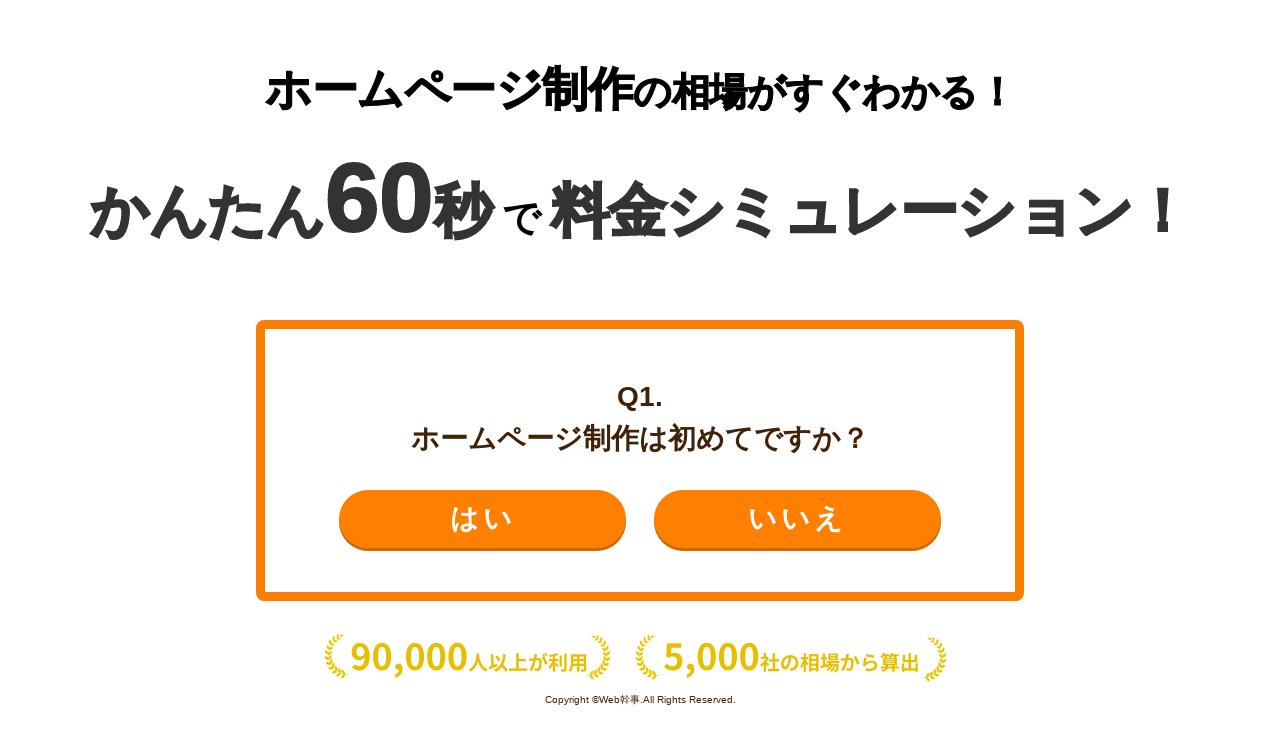

--- FILE ---
content_type: text/html; charset=utf-8
request_url: https://www.google.com/recaptcha/api2/aframe
body_size: 186
content:
<!DOCTYPE HTML><html><head><meta http-equiv="content-type" content="text/html; charset=UTF-8"></head><body><script nonce="GHnVJ4NMYJUqC9zLV6bl7g">/** Anti-fraud and anti-abuse applications only. See google.com/recaptcha */ try{var clients={'sodar':'https://pagead2.googlesyndication.com/pagead/sodar?'};window.addEventListener("message",function(a){try{if(a.source===window.parent){var b=JSON.parse(a.data);var c=clients[b['id']];if(c){var d=document.createElement('img');d.src=c+b['params']+'&rc='+(localStorage.getItem("rc::a")?sessionStorage.getItem("rc::b"):"");window.document.body.appendChild(d);sessionStorage.setItem("rc::e",parseInt(sessionStorage.getItem("rc::e")||0)+1);localStorage.setItem("rc::h",'1765352848999');}}}catch(b){}});window.parent.postMessage("_grecaptcha_ready", "*");}catch(b){}</script></body></html>

--- FILE ---
content_type: application/javascript
request_url: https://web-kanji.com/dist/js/chart.js.js
body_size: 51163
content:
import{g as Fr}from"./axios.js";import{r as kr}from"./chartjs-color.js";import{r as Rr}from"./moment.js";var ae={exports:{}},Pe,St;function ce(){if(St)return Pe;St=1;var p={noop:function(){},uid:function(){var x=0;return function(){return x++}}(),isNullOrUndef:function(x){return x===null||typeof x>"u"},isArray:Array.isArray?Array.isArray:function(x){return Object.prototype.toString.call(x)==="[object Array]"},isObject:function(x){return x!==null&&Object.prototype.toString.call(x)==="[object Object]"},valueOrDefault:function(x,a){return typeof x>"u"?a:x},valueAtIndexOrDefault:function(x,a,v){return p.valueOrDefault(p.isArray(x)?x[a]:x,v)},callback:function(x,a,v){if(x&&typeof x.call=="function")return x.apply(v,a)},each:function(x,a,v,s){var o,f,t;if(p.isArray(x))if(f=x.length,s)for(o=f-1;o>=0;o--)a.call(v,x[o],o);else for(o=0;o<f;o++)a.call(v,x[o],o);else if(p.isObject(x))for(t=Object.keys(x),f=t.length,o=0;o<f;o++)a.call(v,x[t[o]],t[o])},arrayEquals:function(x,a){var v,s,o,f;if(!x||!a||x.length!==a.length)return!1;for(v=0,s=x.length;v<s;++v)if(o=x[v],f=a[v],o instanceof Array&&f instanceof Array){if(!p.arrayEquals(o,f))return!1}else if(o!==f)return!1;return!0},clone:function(x){if(p.isArray(x))return x.map(p.clone);if(p.isObject(x)){for(var a={},v=Object.keys(x),s=v.length,o=0;o<s;++o)a[v[o]]=p.clone(x[v[o]]);return a}return x},_merger:function(x,a,v,s){var o=a[x],f=v[x];p.isObject(o)&&p.isObject(f)?p.merge(o,f,s):a[x]=p.clone(f)},_mergerIf:function(x,a,v){var s=a[x],o=v[x];p.isObject(s)&&p.isObject(o)?p.mergeIf(s,o):a.hasOwnProperty(x)||(a[x]=p.clone(o))},merge:function(x,a,v){var s=p.isArray(a)?a:[a],o=s.length,f,t,e,r,n;if(!p.isObject(x))return x;for(v=v||{},f=v.merger||p._merger,t=0;t<o;++t)if(a=s[t],!!p.isObject(a))for(e=Object.keys(a),n=0,r=e.length;n<r;++n)f(e[n],x,a,v);return x},mergeIf:function(x,a){return p.merge(x,a,{merger:p._mergerIf})},extend:function(x){for(var a=function(o,f){x[f]=o},v=1,s=arguments.length;v<s;++v)p.each(arguments[v],a);return x},inherits:function(x){var a=this,v=x&&x.hasOwnProperty("constructor")?x.constructor:function(){return a.apply(this,arguments)},s=function(){this.constructor=v};return s.prototype=a.prototype,v.prototype=new s,v.extend=p.inherits,x&&p.extend(v.prototype,x),v.__super__=a.prototype,v}};return Pe=p,p.callCallback=p.callback,p.indexOf=function(x,a,v){return Array.prototype.indexOf.call(x,a,v)},p.getValueOrDefault=p.valueOrDefault,p.getValueAtIndexOrDefault=p.valueAtIndexOrDefault,Pe}var Ae,Dt;function Ir(){if(Dt)return Ae;Dt=1;var p=ce(),x={linear:function(a){return a},easeInQuad:function(a){return a*a},easeOutQuad:function(a){return-a*(a-2)},easeInOutQuad:function(a){return(a/=.5)<1?.5*a*a:-.5*(--a*(a-2)-1)},easeInCubic:function(a){return a*a*a},easeOutCubic:function(a){return(a=a-1)*a*a+1},easeInOutCubic:function(a){return(a/=.5)<1?.5*a*a*a:.5*((a-=2)*a*a+2)},easeInQuart:function(a){return a*a*a*a},easeOutQuart:function(a){return-((a=a-1)*a*a*a-1)},easeInOutQuart:function(a){return(a/=.5)<1?.5*a*a*a*a:-.5*((a-=2)*a*a*a-2)},easeInQuint:function(a){return a*a*a*a*a},easeOutQuint:function(a){return(a=a-1)*a*a*a*a+1},easeInOutQuint:function(a){return(a/=.5)<1?.5*a*a*a*a*a:.5*((a-=2)*a*a*a*a+2)},easeInSine:function(a){return-Math.cos(a*(Math.PI/2))+1},easeOutSine:function(a){return Math.sin(a*(Math.PI/2))},easeInOutSine:function(a){return-.5*(Math.cos(Math.PI*a)-1)},easeInExpo:function(a){return a===0?0:Math.pow(2,10*(a-1))},easeOutExpo:function(a){return a===1?1:-Math.pow(2,-10*a)+1},easeInOutExpo:function(a){return a===0?0:a===1?1:(a/=.5)<1?.5*Math.pow(2,10*(a-1)):.5*(-Math.pow(2,-10*--a)+2)},easeInCirc:function(a){return a>=1?a:-(Math.sqrt(1-a*a)-1)},easeOutCirc:function(a){return Math.sqrt(1-(a=a-1)*a)},easeInOutCirc:function(a){return(a/=.5)<1?-.5*(Math.sqrt(1-a*a)-1):.5*(Math.sqrt(1-(a-=2)*a)+1)},easeInElastic:function(a){var v=1.70158,s=0,o=1;return a===0?0:a===1?1:(s||(s=.3),v=s/(2*Math.PI)*Math.asin(1/o),-(o*Math.pow(2,10*(a-=1))*Math.sin((a-v)*(2*Math.PI)/s)))},easeOutElastic:function(a){var v=1.70158,s=0,o=1;return a===0?0:a===1?1:(s||(s=.3),v=s/(2*Math.PI)*Math.asin(1/o),o*Math.pow(2,-10*a)*Math.sin((a-v)*(2*Math.PI)/s)+1)},easeInOutElastic:function(a){var v=1.70158,s=0,o=1;return a===0?0:(a/=.5)===2?1:(s||(s=.45),v=s/(2*Math.PI)*Math.asin(1/o),a<1?-.5*(o*Math.pow(2,10*(a-=1))*Math.sin((a-v)*(2*Math.PI)/s)):o*Math.pow(2,-10*(a-=1))*Math.sin((a-v)*(2*Math.PI)/s)*.5+1)},easeInBack:function(a){var v=1.70158;return a*a*((v+1)*a-v)},easeOutBack:function(a){var v=1.70158;return(a=a-1)*a*((v+1)*a+v)+1},easeInOutBack:function(a){var v=1.70158;return(a/=.5)<1?.5*(a*a*(((v*=1.525)+1)*a-v)):.5*((a-=2)*a*(((v*=1.525)+1)*a+v)+2)},easeInBounce:function(a){return 1-x.easeOutBounce(1-a)},easeOutBounce:function(a){return a<1/2.75?7.5625*a*a:a<2/2.75?7.5625*(a-=1.5/2.75)*a+.75:a<2.5/2.75?7.5625*(a-=2.25/2.75)*a+.9375:7.5625*(a-=2.625/2.75)*a+.984375},easeInOutBounce:function(a){return a<.5?x.easeInBounce(a*2)*.5:x.easeOutBounce(a*2-1)*.5+.5}};return Ae={effects:x},p.easingEffects=x,Ae}var Te={exports:{}},wt;function Lr(){if(wt)return Te.exports;wt=1;var p=ce(),x=Te.exports={clear:function(a){a.ctx.clearRect(0,0,a.width,a.height)},roundedRect:function(a,v,s,o,f,t){if(t){var e=1e-7,r=Math.min(t,f/2-e,o/2-e);a.moveTo(v+r,s),a.lineTo(v+o-r,s),a.arcTo(v+o,s,v+o,s+r,r),a.lineTo(v+o,s+f-r),a.arcTo(v+o,s+f,v+o-r,s+f,r),a.lineTo(v+r,s+f),a.arcTo(v,s+f,v,s+f-r,r),a.lineTo(v,s+r),a.arcTo(v,s,v+r,s,r),a.closePath(),a.moveTo(v,s)}else a.rect(v,s,o,f)},drawPoint:function(a,v,s,o,f,t){var e,r,n,u,d,g;if(t=t||0,v&&typeof v=="object"&&(e=v.toString(),e==="[object HTMLImageElement]"||e==="[object HTMLCanvasElement]")){a.drawImage(v,o-v.width/2,f-v.height/2,v.width,v.height);return}if(!(isNaN(s)||s<=0)){switch(a.save(),a.translate(o,f),a.rotate(t*Math.PI/180),a.beginPath(),v){default:a.arc(0,0,s,0,Math.PI*2),a.closePath();break;case"triangle":r=3*s/Math.sqrt(3),d=r*Math.sqrt(3)/2,a.moveTo(-r/2,d/3),a.lineTo(r/2,d/3),a.lineTo(0,-2*d/3),a.closePath();break;case"rect":g=1/Math.SQRT2*s,a.rect(-g,-g,2*g,2*g);break;case"rectRounded":var l=s/Math.SQRT2,i=-l,c=-l,h=Math.SQRT2*s;this.roundedRect(a,i,c,h,h,s*.425);break;case"rectRot":g=1/Math.SQRT2*s,a.moveTo(-g,0),a.lineTo(0,g),a.lineTo(g,0),a.lineTo(0,-g),a.closePath();break;case"cross":a.moveTo(0,s),a.lineTo(0,-s),a.moveTo(-s,0),a.lineTo(s,0);break;case"crossRot":n=Math.cos(Math.PI/4)*s,u=Math.sin(Math.PI/4)*s,a.moveTo(-n,-u),a.lineTo(n,u),a.moveTo(-n,u),a.lineTo(n,-u);break;case"star":a.moveTo(0,s),a.lineTo(0,-s),a.moveTo(-s,0),a.lineTo(s,0),n=Math.cos(Math.PI/4)*s,u=Math.sin(Math.PI/4)*s,a.moveTo(-n,-u),a.lineTo(n,u),a.moveTo(-n,u),a.lineTo(n,-u);break;case"line":a.moveTo(-s,0),a.lineTo(s,0);break;case"dash":a.moveTo(0,0),a.lineTo(s,0);break}a.fill(),a.stroke(),a.restore()}},clipArea:function(a,v){a.save(),a.beginPath(),a.rect(v.left,v.top,v.right-v.left,v.bottom-v.top),a.clip()},unclipArea:function(a){a.restore()},lineTo:function(a,v,s,o){if(s.steppedLine){s.steppedLine==="after"&&!o||s.steppedLine!=="after"&&o?a.lineTo(v.x,s.y):a.lineTo(s.x,v.y),a.lineTo(s.x,s.y);return}if(!s.tension){a.lineTo(s.x,s.y);return}a.bezierCurveTo(o?v.controlPointPreviousX:v.controlPointNextX,o?v.controlPointPreviousY:v.controlPointNextY,o?s.controlPointNextX:s.controlPointPreviousX,o?s.controlPointNextY:s.controlPointPreviousY,s.x,s.y)}};return p.clear=x.clear,p.drawRoundedRectangle=function(a){a.beginPath(),x.roundedRect.apply(x,arguments)},Te.exports}var Fe,Pt;function Or(){if(Pt)return Fe;Pt=1;var p=ce();return Fe={toLineHeight:function(x,a){var v=(""+x).match(/^(normal|(\d+(?:\.\d+)?)(px|em|%)?)$/);if(!v||v[1]==="normal")return a*1.2;switch(x=+v[2],v[3]){case"px":return x;case"%":x/=100;break}return a*x},toPadding:function(x){var a,v,s,o;return p.isObject(x)?(a=+x.top||0,v=+x.right||0,s=+x.bottom||0,o=+x.left||0):a=v=s=o=+x||0,{top:a,right:v,bottom:s,left:o,height:a+s,width:o+v}},resolve:function(x,a,v){var s,o,f;for(s=0,o=x.length;s<o;++s)if(f=x[s],f!==void 0&&(a!==void 0&&typeof f=="function"&&(f=f(a)),v!==void 0&&p.isArray(f)&&(f=f[v]),f!==void 0))return f}},Fe}var At;function B(){return At||(At=1,ae.exports=ce(),ae.exports.easing=Ir(),ae.exports.canvas=Lr(),ae.exports.options=Or()),ae.exports}var Re,Tt;function E(){if(Tt)return Re;Tt=1;var p=B();return Re={_set:function(x,a){return p.merge(this[x]||(this[x]={}),a)}},Re}var Ie,Ft;function zr(){if(Ft)return Ie;Ft=1;var p=E();return p._set("global",{responsive:!0,responsiveAnimationDuration:0,maintainAspectRatio:!0,events:["mousemove","mouseout","click","touchstart","touchmove"],hover:{onHover:null,mode:"nearest",intersect:!0,animationDuration:400},onClick:null,defaultColor:"rgba(0,0,0,0.1)",defaultFontColor:"#666",defaultFontFamily:"'Helvetica Neue', 'Helvetica', 'Arial', sans-serif",defaultFontSize:12,defaultFontStyle:"normal",showLines:!0,elements:{},layout:{padding:{top:0,right:0,bottom:0,left:0}}}),Ie=function(){var x=function(a,v){return this.construct(a,v),this};return x.Chart=x,x},Ie}var Le,Rt;function oe(){if(Rt)return Le;Rt=1;var p=B();function x(v,s){return p.where(v,function(o){return o.position===s})}function a(v,s){v.forEach(function(o,f){return o._tmpIndex_=f,o}),v.sort(function(o,f){var t=s?f:o,e=s?o:f;return t.weight===e.weight?t._tmpIndex_-e._tmpIndex_:t.weight-e.weight}),v.forEach(function(o){delete o._tmpIndex_})}return Le={defaults:{},addBox:function(v,s){v.boxes||(v.boxes=[]),s.fullWidth=s.fullWidth||!1,s.position=s.position||"top",s.weight=s.weight||0,v.boxes.push(s)},removeBox:function(v,s){var o=v.boxes?v.boxes.indexOf(s):-1;o!==-1&&v.boxes.splice(o,1)},configure:function(v,s,o){for(var f=["fullWidth","position","weight"],t=f.length,e=0,r;e<t;++e)r=f[e],o.hasOwnProperty(r)&&(s[r]=o[r])},update:function(v,s,o){if(!v)return;var f=v.options.layout||{},t=p.options.toPadding(f.padding),e=t.left,r=t.right,n=t.top,u=t.bottom,d=x(v.boxes,"left"),g=x(v.boxes,"right"),l=x(v.boxes,"top"),i=x(v.boxes,"bottom"),c=x(v.boxes,"chartArea");a(d,!0),a(g,!1),a(l,!0),a(i,!1);var h=s-e-r,b=o-n-u,C=h/2,m=b/2,S=(s-C)/(d.length+g.length),y=(o-m)/(l.length+i.length),M=h,_=b,k=[];function D(I){var q,N=I.isHorizontal();N?(q=I.update(I.fullWidth?h:M,y),_-=q.height):(q=I.update(S,_),M-=q.width),k.push({horizontal:N,minSize:q,box:I})}p.each(d.concat(g,l,i),D);var w=0,A=0,P=0,F=0;p.each(l.concat(i),function(I){if(I.getPadding){var q=I.getPadding();w=Math.max(w,q.left),A=Math.max(A,q.right)}}),p.each(d.concat(g),function(I){if(I.getPadding){var q=I.getPadding();P=Math.max(P,q.top),F=Math.max(F,q.bottom)}});var T=e,R=r,L=n,O=u;function z(I){var q=p.findNextWhere(k,function(Y){return Y.box===I});if(q)if(I.isHorizontal()){var N={left:Math.max(T,w),right:Math.max(R,A),top:0,bottom:0};I.update(I.fullWidth?h:M,b/2,N)}else I.update(q.minSize.width,_)}p.each(d.concat(g),z),p.each(d,function(I){T+=I.width}),p.each(g,function(I){R+=I.width}),p.each(l.concat(i),z),p.each(l,function(I){L+=I.height}),p.each(i,function(I){O+=I.height});function W(I){var q=p.findNextWhere(k,function(Y){return Y.box===I}),N={left:0,right:0,top:L,bottom:O};q&&I.update(q.minSize.width,_,N)}p.each(d.concat(g),W),T=e,R=r,L=n,O=u,p.each(d,function(I){T+=I.width}),p.each(g,function(I){R+=I.width}),p.each(l,function(I){L+=I.height}),p.each(i,function(I){O+=I.height});var V=Math.max(w-T,0);T+=V,R+=Math.max(A-R,0);var H=Math.max(P-L,0);L+=H,O+=Math.max(F-O,0);var j=o-L-O,U=s-T-R;(U!==M||j!==_)&&(p.each(d,function(I){I.height=j}),p.each(g,function(I){I.height=j}),p.each(l,function(I){I.fullWidth||(I.width=U)}),p.each(i,function(I){I.fullWidth||(I.width=U)}),_=j,M=U);var X=e+V,K=n+H;function ee(I){I.isHorizontal()?(I.left=I.fullWidth?e:T,I.right=I.fullWidth?s-r:T+M,I.top=K,I.bottom=K+I.height,K=I.bottom):(I.left=X,I.right=X+I.width,I.top=L,I.bottom=L+_,X=I.right)}p.each(d.concat(l),ee),X+=M,K+=_,p.each(g,ee),p.each(i,ee),v.chartArea={left:T,top:L,right:T+M,bottom:L+_},p.each(c,function(I){I.left=v.chartArea.left,I.top=v.chartArea.top,I.right=v.chartArea.right,I.bottom=v.chartArea.bottom,I.update(M,_)})}},Le}var Oe,It;function Q(){if(It)return Oe;It=1;var p=E(),x=B(),a=oe();return Oe={constructors:{},defaults:{},registerScaleType:function(v,s,o){this.constructors[v]=s,this.defaults[v]=x.clone(o)},getScaleConstructor:function(v){return this.constructors.hasOwnProperty(v)?this.constructors[v]:void 0},getScaleDefaults:function(v){return this.defaults.hasOwnProperty(v)?x.merge({},[p.scale,this.defaults[v]]):{}},updateScaleDefaults:function(v,s){var o=this;o.defaults.hasOwnProperty(v)&&(o.defaults[v]=x.extend(o.defaults[v],s))},addScalesToLayout:function(v){x.each(v.scales,function(s){s.fullWidth=s.options.fullWidth,s.position=s.options.position,s.weight=s.options.weight,a.addBox(v,s)})}},Oe}var ze,Lt;function Br(){if(Lt)return ze;Lt=1;var p=kr(),x=E(),a=B(),v=Q();return ze=function(){a.configMerge=function(){return a.merge(a.clone(arguments[0]),[].slice.call(arguments,1),{merger:function(t,e,r,n){var u=e[t]||{},d=r[t];t==="scales"?e[t]=a.scaleMerge(u,d):t==="scale"?e[t]=a.merge(u,[v.getScaleDefaults(d.type),d]):a._merger(t,e,r,n)}})},a.scaleMerge=function(){return a.merge(a.clone(arguments[0]),[].slice.call(arguments,1),{merger:function(t,e,r,n){if(t==="xAxes"||t==="yAxes"){var u=r[t].length,d,g,l;for(e[t]||(e[t]=[]),d=0;d<u;++d)l=r[t][d],g=a.valueOrDefault(l.type,t==="xAxes"?"category":"linear"),d>=e[t].length&&e[t].push({}),!e[t][d].type||l.type&&l.type!==e[t][d].type?a.merge(e[t][d],[v.getScaleDefaults(g),l]):a.merge(e[t][d],l)}else a._merger(t,e,r,n)}})},a.where=function(t,e){if(a.isArray(t)&&Array.prototype.filter)return t.filter(e);var r=[];return a.each(t,function(n){e(n)&&r.push(n)}),r},a.findIndex=Array.prototype.findIndex?function(t,e,r){return t.findIndex(e,r)}:function(t,e,r){r=r===void 0?t:r;for(var n=0,u=t.length;n<u;++n)if(e.call(r,t[n],n,t))return n;return-1},a.findNextWhere=function(t,e,r){a.isNullOrUndef(r)&&(r=-1);for(var n=r+1;n<t.length;n++){var u=t[n];if(e(u))return u}},a.findPreviousWhere=function(t,e,r){a.isNullOrUndef(r)&&(r=t.length);for(var n=r-1;n>=0;n--){var u=t[n];if(e(u))return u}},a.isNumber=function(t){return!isNaN(parseFloat(t))&&isFinite(t)},a.almostEquals=function(t,e,r){return Math.abs(t-e)<r},a.almostWhole=function(t,e){var r=Math.round(t);return r-e<t&&r+e>t},a.max=function(t){return t.reduce(function(e,r){return isNaN(r)?e:Math.max(e,r)},Number.NEGATIVE_INFINITY)},a.min=function(t){return t.reduce(function(e,r){return isNaN(r)?e:Math.min(e,r)},Number.POSITIVE_INFINITY)},a.sign=Math.sign?function(t){return Math.sign(t)}:function(t){return t=+t,t===0||isNaN(t)?t:t>0?1:-1},a.log10=Math.log10?function(t){return Math.log10(t)}:function(t){var e=Math.log(t)*Math.LOG10E,r=Math.round(e),n=t===Math.pow(10,r);return n?r:e},a.toRadians=function(t){return t*(Math.PI/180)},a.toDegrees=function(t){return t*(180/Math.PI)},a.getAngleFromPoint=function(t,e){var r=e.x-t.x,n=e.y-t.y,u=Math.sqrt(r*r+n*n),d=Math.atan2(n,r);return d<-.5*Math.PI&&(d+=2*Math.PI),{angle:d,distance:u}},a.distanceBetweenPoints=function(t,e){return Math.sqrt(Math.pow(e.x-t.x,2)+Math.pow(e.y-t.y,2))},a.aliasPixel=function(t){return t%2===0?0:.5},a.splineCurve=function(t,e,r,n){var u=t.skip?e:t,d=e,g=r.skip?e:r,l=Math.sqrt(Math.pow(d.x-u.x,2)+Math.pow(d.y-u.y,2)),i=Math.sqrt(Math.pow(g.x-d.x,2)+Math.pow(g.y-d.y,2)),c=l/(l+i),h=i/(l+i);c=isNaN(c)?0:c,h=isNaN(h)?0:h;var b=n*c,C=n*h;return{previous:{x:d.x-b*(g.x-u.x),y:d.y-b*(g.y-u.y)},next:{x:d.x+C*(g.x-u.x),y:d.y+C*(g.y-u.y)}}},a.EPSILON=Number.EPSILON||1e-14,a.splineCurveMonotone=function(t){var e=(t||[]).map(function(m){return{model:m._model,deltaK:0,mK:0}}),r=e.length,n,u,d,g;for(n=0;n<r;++n)if(d=e[n],!d.model.skip){if(u=n>0?e[n-1]:null,g=n<r-1?e[n+1]:null,g&&!g.model.skip){var l=g.model.x-d.model.x;d.deltaK=l!==0?(g.model.y-d.model.y)/l:0}!u||u.model.skip?d.mK=d.deltaK:!g||g.model.skip?d.mK=u.deltaK:this.sign(u.deltaK)!==this.sign(d.deltaK)?d.mK=0:d.mK=(u.deltaK+d.deltaK)/2}var i,c,h,b;for(n=0;n<r-1;++n)if(d=e[n],g=e[n+1],!(d.model.skip||g.model.skip)){if(a.almostEquals(d.deltaK,0,this.EPSILON)){d.mK=g.mK=0;continue}i=d.mK/d.deltaK,c=g.mK/d.deltaK,b=Math.pow(i,2)+Math.pow(c,2),!(b<=9)&&(h=3/Math.sqrt(b),d.mK=i*h*d.deltaK,g.mK=c*h*d.deltaK)}var C;for(n=0;n<r;++n)d=e[n],!d.model.skip&&(u=n>0?e[n-1]:null,g=n<r-1?e[n+1]:null,u&&!u.model.skip&&(C=(d.model.x-u.model.x)/3,d.model.controlPointPreviousX=d.model.x-C,d.model.controlPointPreviousY=d.model.y-C*d.mK),g&&!g.model.skip&&(C=(g.model.x-d.model.x)/3,d.model.controlPointNextX=d.model.x+C,d.model.controlPointNextY=d.model.y+C*d.mK))},a.nextItem=function(t,e,r){return r?e>=t.length-1?t[0]:t[e+1]:e>=t.length-1?t[t.length-1]:t[e+1]},a.previousItem=function(t,e,r){return r?e<=0?t[t.length-1]:t[e-1]:e<=0?t[0]:t[e-1]},a.niceNum=function(t,e){var r=Math.floor(a.log10(t)),n=t/Math.pow(10,r),u;return e?n<1.5?u=1:n<3?u=2:n<7?u=5:u=10:n<=1?u=1:n<=2?u=2:n<=5?u=5:u=10,u*Math.pow(10,r)},a.requestAnimFrame=function(){return typeof window>"u"?function(t){t()}:window.requestAnimationFrame||window.webkitRequestAnimationFrame||window.mozRequestAnimationFrame||window.oRequestAnimationFrame||window.msRequestAnimationFrame||function(t){return window.setTimeout(t,1e3/60)}}(),a.getRelativePosition=function(t,e){var r,n,u=t.originalEvent||t,d=t.target||t.srcElement,g=d.getBoundingClientRect(),l=u.touches;l&&l.length>0?(r=l[0].clientX,n=l[0].clientY):(r=u.clientX,n=u.clientY);var i=parseFloat(a.getStyle(d,"padding-left")),c=parseFloat(a.getStyle(d,"padding-top")),h=parseFloat(a.getStyle(d,"padding-right")),b=parseFloat(a.getStyle(d,"padding-bottom")),C=g.right-g.left-i-h,m=g.bottom-g.top-c-b;return r=Math.round((r-g.left-i)/C*d.width/e.currentDevicePixelRatio),n=Math.round((n-g.top-c)/m*d.height/e.currentDevicePixelRatio),{x:r,y:n}};function s(t,e,r){var n;return typeof t=="string"?(n=parseInt(t,10),t.indexOf("%")!==-1&&(n=n/100*e.parentNode[r])):n=t,n}function o(t){return t!=null&&t!=="none"}function f(t,e,r){var n=document.defaultView,u=a._getParentNode(t),d=n.getComputedStyle(t)[e],g=n.getComputedStyle(u)[e],l=o(d),i=o(g),c=Number.POSITIVE_INFINITY;return l||i?Math.min(l?s(d,t,r):c,i?s(g,u,r):c):"none"}a.getConstraintWidth=function(t){return f(t,"max-width","clientWidth")},a.getConstraintHeight=function(t){return f(t,"max-height","clientHeight")},a._calculatePadding=function(t,e,r){return e=a.getStyle(t,e),e.indexOf("%")>-1?r/parseInt(e,10):parseInt(e,10)},a._getParentNode=function(t){var e=t.parentNode;return e&&e.host&&(e=e.host),e},a.getMaximumWidth=function(t){var e=a._getParentNode(t);if(!e)return t.clientWidth;var r=e.clientWidth,n=a._calculatePadding(e,"padding-left",r),u=a._calculatePadding(e,"padding-right",r),d=r-n-u,g=a.getConstraintWidth(t);return isNaN(g)?d:Math.min(d,g)},a.getMaximumHeight=function(t){var e=a._getParentNode(t);if(!e)return t.clientHeight;var r=e.clientHeight,n=a._calculatePadding(e,"padding-top",r),u=a._calculatePadding(e,"padding-bottom",r),d=r-n-u,g=a.getConstraintHeight(t);return isNaN(g)?d:Math.min(d,g)},a.getStyle=function(t,e){return t.currentStyle?t.currentStyle[e]:document.defaultView.getComputedStyle(t,null).getPropertyValue(e)},a.retinaScale=function(t,e){var r=t.currentDevicePixelRatio=e||typeof window<"u"&&window.devicePixelRatio||1;if(r!==1){var n=t.canvas,u=t.height,d=t.width;n.height=u*r,n.width=d*r,t.ctx.scale(r,r),!n.style.height&&!n.style.width&&(n.style.height=u+"px",n.style.width=d+"px")}},a.fontString=function(t,e,r){return e+" "+t+"px "+r},a.longestText=function(t,e,r,n){n=n||{};var u=n.data=n.data||{},d=n.garbageCollect=n.garbageCollect||[];n.font!==e&&(u=n.data={},d=n.garbageCollect=[],n.font=e),t.font=e;var g=0;a.each(r,function(c){c!=null&&a.isArray(c)!==!0?g=a.measureText(t,u,d,g,c):a.isArray(c)&&a.each(c,function(h){h!=null&&!a.isArray(h)&&(g=a.measureText(t,u,d,g,h))})});var l=d.length/2;if(l>r.length){for(var i=0;i<l;i++)delete u[d[i]];d.splice(0,l)}return g},a.measureText=function(t,e,r,n,u){var d=e[u];return d||(d=e[u]=t.measureText(u).width,r.push(u)),d>n&&(n=d),n},a.numberOfLabelLines=function(t){var e=1;return a.each(t,function(r){a.isArray(r)&&r.length>e&&(e=r.length)}),e},a.color=p?function(t){return t instanceof CanvasGradient&&(t=x.global.defaultColor),p(t)}:function(t){return console.error("Color.js not found!"),t},a.getHoverColor=function(t){return t instanceof CanvasPattern?t:a.color(t).saturate(.5).darken(.1).rgbString()}},ze}var Be={exports:{}},Ne,Ot;function G(){if(Ot)return Ne;Ot=1;var p=kr(),x=B();function a(s,o,f,t){var e=Object.keys(f),r,n,u,d,g,l,i,c,h;for(r=0,n=e.length;r<n;++r)if(u=e[r],l=f[u],o.hasOwnProperty(u)||(o[u]=l),d=o[u],!(d===l||u[0]==="_")){if(s.hasOwnProperty(u)||(s[u]=d),g=s[u],i=typeof l,i===typeof g){if(i==="string"){if(c=p(g),c.valid&&(h=p(l),h.valid)){o[u]=h.mix(c,t).rgbString();continue}}else if(i==="number"&&isFinite(g)&&isFinite(l)){o[u]=g+(l-g)*t;continue}}o[u]=l}}var v=function(s){x.extend(this,s),this.initialize.apply(this,arguments)};return x.extend(v.prototype,{initialize:function(){this.hidden=!1},pivot:function(){var s=this;return s._view||(s._view=x.clone(s._model)),s._start={},s},transition:function(s){var o=this,f=o._model,t=o._start,e=o._view;return!f||s===1?(o._view=f,o._start=null,o):(e||(e=o._view={}),t||(t=o._start={}),a(t,e,f,s),o)},tooltipPosition:function(){return{x:this._model.x,y:this._model.y}},hasValue:function(){return x.isNumber(this._model.x)&&x.isNumber(this._model.y)}}),v.extend=x.inherits,Ne=v,Ne}var zt;function Sr(){if(zt)return Be.exports;zt=1;var p=G(),x=Be.exports=p.extend({chart:null,currentStep:0,numSteps:60,easing:"",render:null,onAnimationProgress:null,onAnimationComplete:null});return Object.defineProperty(x.prototype,"animationObject",{get:function(){return this}}),Object.defineProperty(x.prototype,"chartInstance",{get:function(){return this.chart},set:function(a){this.chart=a}}),Be.exports}var Ee,Bt;function Dr(){if(Bt)return Ee;Bt=1;var p=E(),x=B();return p._set("global",{animation:{duration:1e3,easing:"easeOutQuart",onProgress:x.noop,onComplete:x.noop}}),Ee={frameDuration:17,animations:[],dropFrames:0,request:null,addAnimation:function(a,v,s,o){var f=this.animations,t,e;for(v.chart=a,o||(a.animating=!0),t=0,e=f.length;t<e;++t)if(f[t].chart===a){f[t]=v;return}f.push(v),f.length===1&&this.requestAnimationFrame()},cancelAnimation:function(a){var v=x.findIndex(this.animations,function(s){return s.chart===a});v!==-1&&(this.animations.splice(v,1),a.animating=!1)},requestAnimationFrame:function(){var a=this;a.request===null&&(a.request=x.requestAnimFrame.call(window,function(){a.request=null,a.startDigest()}))},startDigest:function(){var a=this,v=Date.now(),s=0;a.dropFrames>1&&(s=Math.floor(a.dropFrames),a.dropFrames=a.dropFrames%1),a.advance(1+s);var o=Date.now();a.dropFrames+=(o-v)/a.frameDuration,a.animations.length>0&&a.requestAnimationFrame()},advance:function(a){for(var v=this.animations,s,o,f=0;f<v.length;)s=v[f],o=s.chart,s.currentStep=(s.currentStep||0)+a,s.currentStep=Math.min(s.currentStep,s.numSteps),x.callback(s.render,[o,s],o),x.callback(s.onAnimationProgress,[s],o),s.currentStep>=s.numSteps?(x.callback(s.onAnimationComplete,[s],o),o.animating=!1,v.splice(f,1)):++f}},Ee}var re={exports:{}},We,Nt;function Nr(){if(Nt)return We;Nt=1;var p=E(),x=G(),a=B();return p._set("global",{elements:{arc:{backgroundColor:p.global.defaultColor,borderColor:"#fff",borderWidth:2}}}),We=x.extend({inLabelRange:function(v){var s=this._view;return s?Math.pow(v-s.x,2)<Math.pow(s.radius+s.hoverRadius,2):!1},inRange:function(v,s){var o=this._view;if(o){for(var f=a.getAngleFromPoint(o,{x:v,y:s}),t=f.angle,e=f.distance,r=o.startAngle,n=o.endAngle;n<r;)n+=2*Math.PI;for(;t>n;)t-=2*Math.PI;for(;t<r;)t+=2*Math.PI;var u=t>=r&&t<=n,d=e>=o.innerRadius&&e<=o.outerRadius;return u&&d}return!1},getCenterPoint:function(){var v=this._view,s=(v.startAngle+v.endAngle)/2,o=(v.innerRadius+v.outerRadius)/2;return{x:v.x+Math.cos(s)*o,y:v.y+Math.sin(s)*o}},getArea:function(){var v=this._view;return Math.PI*((v.endAngle-v.startAngle)/(2*Math.PI))*(Math.pow(v.outerRadius,2)-Math.pow(v.innerRadius,2))},tooltipPosition:function(){var v=this._view,s=v.startAngle+(v.endAngle-v.startAngle)/2,o=(v.outerRadius-v.innerRadius)/2+v.innerRadius;return{x:v.x+Math.cos(s)*o,y:v.y+Math.sin(s)*o}},draw:function(){var v=this._chart.ctx,s=this._view,o=s.startAngle,f=s.endAngle;v.beginPath(),v.arc(s.x,s.y,s.outerRadius,o,f),v.arc(s.x,s.y,s.innerRadius,f,o,!0),v.closePath(),v.strokeStyle=s.borderColor,v.lineWidth=s.borderWidth,v.fillStyle=s.backgroundColor,v.fill(),v.lineJoin="bevel",s.borderWidth&&v.stroke()}}),We}var qe,Et;function Er(){if(Et)return qe;Et=1;var p=E(),x=G(),a=B(),v=p.global;return p._set("global",{elements:{line:{tension:.4,backgroundColor:v.defaultColor,borderWidth:3,borderColor:v.defaultColor,borderCapStyle:"butt",borderDash:[],borderDashOffset:0,borderJoinStyle:"miter",capBezierPoints:!0,fill:!0}}}),qe=x.extend({draw:function(){var s=this,o=s._view,f=s._chart.ctx,t=o.spanGaps,e=s._children.slice(),r=v.elements.line,n=-1,u,d,g,l;for(s._loop&&e.length&&e.push(e[0]),f.save(),f.lineCap=o.borderCapStyle||r.borderCapStyle,f.setLineDash&&f.setLineDash(o.borderDash||r.borderDash),f.lineDashOffset=o.borderDashOffset||r.borderDashOffset,f.lineJoin=o.borderJoinStyle||r.borderJoinStyle,f.lineWidth=o.borderWidth||r.borderWidth,f.strokeStyle=o.borderColor||v.defaultColor,f.beginPath(),n=-1,u=0;u<e.length;++u)d=e[u],g=a.previousItem(e,u),l=d._view,u===0?l.skip||(f.moveTo(l.x,l.y),n=u):(g=n===-1?g:e[n],l.skip||(n!==u-1&&!t||n===-1?f.moveTo(l.x,l.y):a.canvas.lineTo(f,g._view,d._view),n=u));f.stroke(),f.restore()}}),qe}var He,Wt;function Wr(){if(Wt)return He;Wt=1;var p=E(),x=G(),a=B(),v=p.global.defaultColor;p._set("global",{elements:{point:{radius:3,pointStyle:"circle",backgroundColor:v,borderColor:v,borderWidth:1,hitRadius:1,hoverRadius:4,hoverBorderWidth:1}}});function s(f){var t=this._view;return t?Math.abs(f-t.x)<t.radius+t.hitRadius:!1}function o(f){var t=this._view;return t?Math.abs(f-t.y)<t.radius+t.hitRadius:!1}return He=x.extend({inRange:function(f,t){var e=this._view;return e?Math.pow(f-e.x,2)+Math.pow(t-e.y,2)<Math.pow(e.hitRadius+e.radius,2):!1},inLabelRange:s,inXRange:s,inYRange:o,getCenterPoint:function(){var f=this._view;return{x:f.x,y:f.y}},getArea:function(){return Math.PI*Math.pow(this._view.radius,2)},tooltipPosition:function(){var f=this._view;return{x:f.x,y:f.y,padding:f.radius+f.borderWidth}},draw:function(f){var t=this._view,e=this._model,r=this._chart.ctx,n=t.pointStyle,u=t.rotation,d=t.radius,g=t.x,l=t.y,i=1.01;t.skip||(f===void 0||e.x>=f.left&&f.right*i>=e.x&&e.y>=f.top&&f.bottom*i>=e.y)&&(r.strokeStyle=t.borderColor||v,r.lineWidth=a.valueOrDefault(t.borderWidth,p.global.elements.point.borderWidth),r.fillStyle=t.backgroundColor||v,a.canvas.drawPoint(r,n,d,g,l,u))}}),He}var Ve,qt;function qr(){if(qt)return Ve;qt=1;var p=E(),x=G();p._set("global",{elements:{rectangle:{backgroundColor:p.global.defaultColor,borderColor:p.global.defaultColor,borderSkipped:"bottom",borderWidth:0}}});function a(s){return s._view.width!==void 0}function v(s){var o=s._view,f,t,e,r;if(a(s)){var n=o.width/2;f=o.x-n,t=o.x+n,e=Math.min(o.y,o.base),r=Math.max(o.y,o.base)}else{var u=o.height/2;f=Math.min(o.x,o.base),t=Math.max(o.x,o.base),e=o.y-u,r=o.y+u}return{left:f,top:e,right:t,bottom:r}}return Ve=x.extend({draw:function(){var s=this._chart.ctx,o=this._view,f,t,e,r,n,u,d,g=o.borderWidth;if(o.horizontal?(f=o.base,t=o.x,e=o.y-o.height/2,r=o.y+o.height/2,n=t>f?1:-1,u=1,d=o.borderSkipped||"left"):(f=o.x-o.width/2,t=o.x+o.width/2,e=o.y,r=o.base,n=1,u=r>e?1:-1,d=o.borderSkipped||"bottom"),g){var l=Math.min(Math.abs(f-t),Math.abs(e-r));g=g>l?l:g;var i=g/2,c=f+(d!=="left"?i*n:0),h=t+(d!=="right"?-i*n:0),b=e+(d!=="top"?i*u:0),C=r+(d!=="bottom"?-i*u:0);c!==h&&(e=b,r=C),b!==C&&(f=c,t=h)}s.beginPath(),s.fillStyle=o.backgroundColor,s.strokeStyle=o.borderColor,s.lineWidth=g;var m=[[f,r],[f,e],[t,e],[t,r]],S=["bottom","left","top","right"],y=S.indexOf(d,0);y===-1&&(y=0);function M(D){return m[(y+D)%4]}var _=M(0);s.moveTo(_[0],_[1]);for(var k=1;k<4;k++)_=M(k),s.lineTo(_[0],_[1]);s.fill(),g&&s.stroke()},height:function(){var s=this._view;return s.base-s.y},inRange:function(s,o){var f=!1;if(this._view){var t=v(this);f=s>=t.left&&s<=t.right&&o>=t.top&&o<=t.bottom}return f},inLabelRange:function(s,o){var f=this;if(!f._view)return!1;var t=!1,e=v(f);return a(f)?t=s>=e.left&&s<=e.right:t=o>=e.top&&o<=e.bottom,t},inXRange:function(s){var o=v(this);return s>=o.left&&s<=o.right},inYRange:function(s){var o=v(this);return s>=o.top&&s<=o.bottom},getCenterPoint:function(){var s=this._view,o,f;return a(this)?(o=s.x,f=(s.y+s.base)/2):(o=(s.x+s.base)/2,f=s.y),{x:o,y:f}},getArea:function(){var s=this._view;return s.width*Math.abs(s.y-s.base)},tooltipPosition:function(){var s=this._view;return{x:s.x,y:s.y}}}),Ve}var Ht;function $(){return Ht||(Ht=1,re.exports={},re.exports.Arc=Nr(),re.exports.Line=Er(),re.exports.Point=Wr(),re.exports.Rectangle=qr()),re.exports}var je,Vt;function wr(){if(Vt)return je;Vt=1;var p=B();function x(t,e){return t.native?{x:t.x,y:t.y}:p.getRelativePosition(t,e)}function a(t,e){var r=t.data.datasets,n,u,d,g,l;for(u=0,g=r.length;u<g;++u)if(t.isDatasetVisible(u))for(n=t.getDatasetMeta(u),d=0,l=n.data.length;d<l;++d){var i=n.data[d];i._view.skip||e(i)}}function v(t,e){var r=[];return a(t,function(n){n.inRange(e.x,e.y)&&r.push(n)}),r}function s(t,e,r,n){var u=Number.POSITIVE_INFINITY,d=[];return a(t,function(g){if(!(r&&!g.inRange(e.x,e.y))){var l=g.getCenterPoint(),i=n(e,l);i<u?(d=[g],u=i):i===u&&d.push(g)}}),d}function o(t){var e=t.indexOf("x")!==-1,r=t.indexOf("y")!==-1;return function(n,u){var d=e?Math.abs(n.x-u.x):0,g=r?Math.abs(n.y-u.y):0;return Math.sqrt(Math.pow(d,2)+Math.pow(g,2))}}function f(t,e,r){var n=x(e,t);r.axis=r.axis||"x";var u=o(r.axis),d=r.intersect?v(t,n):s(t,n,!1,u),g=[];return d.length?(t.data.datasets.forEach(function(l,i){if(t.isDatasetVisible(i)){var c=t.getDatasetMeta(i),h=c.data[d[0]._index];h&&!h._view.skip&&g.push(h)}}),g):[]}return je={modes:{single:function(t,e){var r=x(e,t),n=[];return a(t,function(u){if(u.inRange(r.x,r.y))return n.push(u),n}),n.slice(0,1)},label:f,index:f,dataset:function(t,e,r){var n=x(e,t);r.axis=r.axis||"xy";var u=o(r.axis),d=r.intersect?v(t,n):s(t,n,!1,u);return d.length>0&&(d=t.getDatasetMeta(d[0]._datasetIndex).data),d},"x-axis":function(t,e){return f(t,e,{intersect:!1})},point:function(t,e){var r=x(e,t);return v(t,r)},nearest:function(t,e,r){var n=x(e,t);r.axis=r.axis||"xy";var u=o(r.axis),d=s(t,n,r.intersect,u);return d.length>1&&d.sort(function(g,l){var i=g.getArea(),c=l.getArea(),h=i-c;return h===0&&(h=g._datasetIndex-l._datasetIndex),h}),d.slice(0,1)},x:function(t,e,r){var n=x(e,t),u=[],d=!1;return a(t,function(g){g.inXRange(n.x)&&u.push(g),g.inRange(n.x,n.y)&&(d=!0)}),r.intersect&&!d&&(u=[]),u},y:function(t,e,r){var n=x(e,t),u=[],d=!1;return a(t,function(g){g.inYRange(n.y)&&u.push(g),g.inRange(n.x,n.y)&&(d=!0)}),r.intersect&&!d&&(u=[]),u}}},je}var Ye,jt;function Hr(){return jt||(jt=1,Ye={acquireContext:function(p){return p&&p.canvas&&(p=p.canvas),p&&p.getContext("2d")||null}}),Ye}var Ue,Yt;function Vr(){if(Yt)return Ue;Yt=1;var p=B(),x="$chartjs",a="chartjs-",v=a+"render-monitor",s=a+"render-animation",o=["animationstart","webkitAnimationStart"],f={touchstart:"mousedown",touchmove:"mousemove",touchend:"mouseup",pointerenter:"mouseenter",pointerdown:"mousedown",pointermove:"mousemove",pointerup:"mouseup",pointerleave:"mouseout",pointerout:"mouseout"};function t(y,M){var _=p.getStyle(y,M),k=_&&_.match(/^(\d+)(\.\d+)?px$/);return k?Number(k[1]):void 0}function e(y,M){var _=y.style,k=y.getAttribute("height"),D=y.getAttribute("width");if(y[x]={initial:{height:k,width:D,style:{display:_.display,height:_.height,width:_.width}}},_.display=_.display||"block",D===null||D===""){var w=t(y,"width");w!==void 0&&(y.width=w)}if(k===null||k==="")if(y.style.height==="")y.height=y.width/(M.options.aspectRatio||2);else{var A=t(y,"height");w!==void 0&&(y.height=A)}return y}var r=function(){var y=!1;try{var M=Object.defineProperty({},"passive",{get:function(){y=!0}});window.addEventListener("e",null,M)}catch{}return y}(),n=r?{passive:!0}:!1;function u(y,M,_){y.addEventListener(M,_,n)}function d(y,M,_){y.removeEventListener(M,_,n)}function g(y,M,_,k,D){return{type:y,chart:M,native:D||null,x:_!==void 0?_:null,y:k!==void 0?k:null}}function l(y,M){var _=f[y.type]||y.type,k=p.getRelativePosition(y,M);return g(_,M,k.x,k.y,y)}function i(y,M){var _=!1,k=[];return function(){k=Array.prototype.slice.call(arguments),M=M||this,_||(_=!0,p.requestAnimFrame.call(window,function(){_=!1,y.apply(M,k)}))}}function c(y){var M=document.createElement("div"),_=a+"size-monitor",k=1e6,D="position:absolute;left:0;top:0;right:0;bottom:0;overflow:hidden;pointer-events:none;visibility:hidden;z-index:-1;";M.style.cssText=D,M.className=_,M.innerHTML='<div class="'+_+'-expand" style="'+D+'"><div style="position:absolute;width:'+k+"px;height:"+k+'px;left:0;top:0"></div></div><div class="'+_+'-shrink" style="'+D+'"><div style="position:absolute;width:200%;height:200%;left:0; top:0"></div></div>';var w=M.childNodes[0],A=M.childNodes[1];M._reset=function(){w.scrollLeft=k,w.scrollTop=k,A.scrollLeft=k,A.scrollTop=k};var P=function(){M._reset(),y()};return u(w,"scroll",P.bind(w,"expand")),u(A,"scroll",P.bind(A,"shrink")),M}function h(y,M){var _=y[x]||(y[x]={}),k=_.renderProxy=function(D){D.animationName===s&&M()};p.each(o,function(D){u(y,D,k)}),_.reflow=!!y.offsetParent,y.classList.add(v)}function b(y){var M=y[x]||{},_=M.renderProxy;_&&(p.each(o,function(k){d(y,k,_)}),delete M.renderProxy),y.classList.remove(v)}function C(y,M,_){var k=y[x]||(y[x]={}),D=k.resizer=c(i(function(){if(k.resizer)return M(g("resize",_))}));h(y,function(){if(k.resizer){var w=y.parentNode;w&&w!==D.parentNode&&w.insertBefore(D,w.firstChild),D._reset()}})}function m(y){var M=y[x]||{},_=M.resizer;delete M.resizer,b(y),_&&_.parentNode&&_.parentNode.removeChild(_)}function S(y,M){var _=y._style||document.createElement("style");y._style||(y._style=_,M=`/* Chart.js */
`+M,_.setAttribute("type","text/css"),document.getElementsByTagName("head")[0].appendChild(_)),_.appendChild(document.createTextNode(M))}return Ue={_enabled:typeof window<"u"&&typeof document<"u",initialize:function(){var y="from{opacity:0.99}to{opacity:1}";S(this,"@-webkit-keyframes "+s+"{"+y+"}@keyframes "+s+"{"+y+"}."+v+"{-webkit-animation:"+s+" 0.001s;animation:"+s+" 0.001s;}")},acquireContext:function(y,M){typeof y=="string"?y=document.getElementById(y):y.length&&(y=y[0]),y&&y.canvas&&(y=y.canvas);var _=y&&y.getContext&&y.getContext("2d");return _&&_.canvas===y?(e(y,M),_):null},releaseContext:function(y){var M=y.canvas;if(M[x]){var _=M[x].initial;["height","width"].forEach(function(k){var D=_[k];p.isNullOrUndef(D)?M.removeAttribute(k):M.setAttribute(k,D)}),p.each(_.style||{},function(k,D){M.style[D]=k}),M.width=M.width,delete M[x]}},addEventListener:function(y,M,_){var k=y.canvas;if(M==="resize"){C(k,_,y);return}var D=_[x]||(_[x]={}),w=D.proxies||(D.proxies={}),A=w[y.id+"_"+M]=function(P){_(l(P,y))};u(k,M,A)},removeEventListener:function(y,M,_){var k=y.canvas;if(M==="resize"){m(k);return}var D=_[x]||{},w=D.proxies||{},A=w[y.id+"_"+M];A&&d(k,M,A)}},p.addEvent=u,p.removeEvent=d,Ue}var Xe,Ut;function Pr(){if(Ut)return Xe;Ut=1;var p=B(),x=Hr(),a=Vr(),v=a._enabled?a:x;return Xe=p.extend({initialize:function(){},acquireContext:function(){},releaseContext:function(){},addEventListener:function(){},removeEventListener:function(){}},v),Xe}var Ke,Xt;function Ar(){if(Xt)return Ke;Xt=1;var p=E(),x=B();return p._set("global",{plugins:{}}),Ke={_plugins:[],_cacheId:0,register:function(a){var v=this._plugins;[].concat(a).forEach(function(s){v.indexOf(s)===-1&&v.push(s)}),this._cacheId++},unregister:function(a){var v=this._plugins;[].concat(a).forEach(function(s){var o=v.indexOf(s);o!==-1&&v.splice(o,1)}),this._cacheId++},clear:function(){this._plugins=[],this._cacheId++},count:function(){return this._plugins.length},getAll:function(){return this._plugins},notify:function(a,v,s){var o=this.descriptors(a),f=o.length,t,e,r,n,u;for(t=0;t<f;++t)if(e=o[t],r=e.plugin,u=r[v],typeof u=="function"&&(n=[a].concat(s||[]),n.push(e.options),u.apply(r,n)===!1))return!1;return!0},descriptors:function(a){var v=a.$plugins||(a.$plugins={});if(v.id===this._cacheId)return v.descriptors;var s=[],o=[],f=a&&a.config||{},t=f.options&&f.options.plugins||{};return this._plugins.concat(f.plugins||[]).forEach(function(e){var r=s.indexOf(e);if(r===-1){var n=e.id,u=t[n];u!==!1&&(u===!0&&(u=x.clone(p.global.plugins[n])),s.push(e),o.push({plugin:e,options:u||{}}))}}),v.descriptors=o,v.id=this._cacheId,o},_invalidate:function(a){delete a.$plugins}},Ke}var Ge,Kt;function le(){if(Kt)return Ge;Kt=1;var p=B();return Ge={formatters:{values:function(x){return p.isArray(x)?x:""+x},linear:function(x,a,v){var s=v.length>3?v[2]-v[1]:v[1]-v[0];Math.abs(s)>1&&x!==Math.floor(x)&&(s=x-Math.floor(x));var o=p.log10(Math.abs(s)),f="";if(x!==0){var t=Math.max(Math.abs(v[0]),Math.abs(v[v.length-1]));if(t<1e-4){var e=p.log10(Math.abs(x));f=x.toExponential(Math.floor(e)-Math.floor(o))}else{var r=-1*Math.floor(o);r=Math.max(Math.min(r,20),0),f=x.toFixed(r)}}else f="0";return f},logarithmic:function(x,a,v){var s=x/Math.pow(10,Math.floor(p.log10(x)));return x===0?"0":s===1||s===2||s===5||a===0||a===v.length-1?x.toExponential():""}}},Ge}var Ze,Gt;function se(){if(Gt)return Ze;Gt=1;var p=E(),x=G(),a=B(),v=le();p._set("scale",{display:!0,position:"left",offset:!1,gridLines:{display:!0,color:"rgba(0, 0, 0, 0.1)",lineWidth:1,drawBorder:!0,drawOnChartArea:!0,drawTicks:!0,tickMarkLength:10,zeroLineWidth:1,zeroLineColor:"rgba(0,0,0,0.25)",zeroLineBorderDash:[],zeroLineBorderDashOffset:0,offsetGridLines:!1,borderDash:[],borderDashOffset:0},scaleLabel:{display:!1,labelString:"",lineHeight:1.2,padding:{top:4,bottom:4}},ticks:{beginAtZero:!1,minRotation:0,maxRotation:50,mirror:!1,padding:0,reverse:!1,display:!0,autoSkip:!0,autoSkipPadding:0,labelOffset:0,callback:v.formatters.values,minor:{},major:{}}});function s(r){var n=[],u,d;for(u=0,d=r.length;u<d;++u)n.push(r[u].label);return n}function o(r,n,u){var d=r.getPixelForTick(n);return u&&(n===0?d-=(r.getPixelForTick(1)-d)/2:d-=(d-r.getPixelForTick(n-1))/2),d}function f(r,n,u){return a.isArray(n)?a.longestText(r,u,n):r.measureText(n).width}function t(r){var n=a.valueOrDefault,u=p.global,d=n(r.fontSize,u.defaultFontSize),g=n(r.fontStyle,u.defaultFontStyle),l=n(r.fontFamily,u.defaultFontFamily);return{size:d,style:g,family:l,font:a.fontString(d,g,l)}}function e(r){return a.options.toLineHeight(a.valueOrDefault(r.lineHeight,1.2),a.valueOrDefault(r.fontSize,p.global.defaultFontSize))}return Ze=x.extend({getPadding:function(){var r=this;return{left:r.paddingLeft||0,top:r.paddingTop||0,right:r.paddingRight||0,bottom:r.paddingBottom||0}},getTicks:function(){return this._ticks},mergeTicksOptions:function(){var r=this.options.ticks;r.minor===!1&&(r.minor={display:!1}),r.major===!1&&(r.major={display:!1});for(var n in r)n!=="major"&&n!=="minor"&&(typeof r.minor[n]>"u"&&(r.minor[n]=r[n]),typeof r.major[n]>"u"&&(r.major[n]=r[n]))},beforeUpdate:function(){a.callback(this.options.beforeUpdate,[this])},update:function(r,n,u){var d=this,g,l,i,c,h,b;for(d.beforeUpdate(),d.maxWidth=r,d.maxHeight=n,d.margins=a.extend({left:0,right:0,top:0,bottom:0},u),d.longestTextCache=d.longestTextCache||{},d.beforeSetDimensions(),d.setDimensions(),d.afterSetDimensions(),d.beforeDataLimits(),d.determineDataLimits(),d.afterDataLimits(),d.beforeBuildTicks(),h=d.buildTicks()||[],d.afterBuildTicks(),d.beforeTickToLabelConversion(),i=d.convertTicksToLabels(h)||d.ticks,d.afterTickToLabelConversion(),d.ticks=i,g=0,l=i.length;g<l;++g)c=i[g],b=h[g],b?b.label=c:h.push(b={label:c,major:!1});return d._ticks=h,d.beforeCalculateTickRotation(),d.calculateTickRotation(),d.afterCalculateTickRotation(),d.beforeFit(),d.fit(),d.afterFit(),d.afterUpdate(),d.minSize},afterUpdate:function(){a.callback(this.options.afterUpdate,[this])},beforeSetDimensions:function(){a.callback(this.options.beforeSetDimensions,[this])},setDimensions:function(){var r=this;r.isHorizontal()?(r.width=r.maxWidth,r.left=0,r.right=r.width):(r.height=r.maxHeight,r.top=0,r.bottom=r.height),r.paddingLeft=0,r.paddingTop=0,r.paddingRight=0,r.paddingBottom=0},afterSetDimensions:function(){a.callback(this.options.afterSetDimensions,[this])},beforeDataLimits:function(){a.callback(this.options.beforeDataLimits,[this])},determineDataLimits:a.noop,afterDataLimits:function(){a.callback(this.options.afterDataLimits,[this])},beforeBuildTicks:function(){a.callback(this.options.beforeBuildTicks,[this])},buildTicks:a.noop,afterBuildTicks:function(){a.callback(this.options.afterBuildTicks,[this])},beforeTickToLabelConversion:function(){a.callback(this.options.beforeTickToLabelConversion,[this])},convertTicksToLabels:function(){var r=this,n=r.options.ticks;r.ticks=r.ticks.map(n.userCallback||n.callback,this)},afterTickToLabelConversion:function(){a.callback(this.options.afterTickToLabelConversion,[this])},beforeCalculateTickRotation:function(){a.callback(this.options.beforeCalculateTickRotation,[this])},calculateTickRotation:function(){var r=this,n=r.ctx,u=r.options.ticks,d=s(r._ticks),g=t(u);n.font=g.font;var l=u.minRotation||0;if(d.length&&r.options.display&&r.isHorizontal())for(var i=a.longestText(n,g.font,d,r.longestTextCache),c=i,h,b,C=r.getPixelForTick(1)-r.getPixelForTick(0)-6;c>C&&l<u.maxRotation;){var m=a.toRadians(l);if(h=Math.cos(m),b=Math.sin(m),b*i>r.maxHeight){l--;break}l++,c=h*i}r.labelRotation=l},afterCalculateTickRotation:function(){a.callback(this.options.afterCalculateTickRotation,[this])},beforeFit:function(){a.callback(this.options.beforeFit,[this])},fit:function(){var r=this,n=r.minSize={width:0,height:0},u=s(r._ticks),d=r.options,g=d.ticks,l=d.scaleLabel,i=d.gridLines,c=d.display,h=r.isHorizontal(),b=t(g),C=d.gridLines.tickMarkLength;if(h?n.width=r.isFullWidth()?r.maxWidth-r.margins.left-r.margins.right:r.maxWidth:n.width=c&&i.drawTicks?C:0,h?n.height=c&&i.drawTicks?C:0:n.height=r.maxHeight,l.display&&c){var m=e(l),S=a.options.toPadding(l.padding),y=m+S.height;h?n.height+=y:n.width+=y}if(g.display&&c){var M=a.longestText(r.ctx,b.font,u,r.longestTextCache),_=a.numberOfLabelLines(u),k=b.size*.5,D=r.options.ticks.padding;if(h){r.longestLabelWidth=M;var w=a.toRadians(r.labelRotation),A=Math.cos(w),P=Math.sin(w),F=P*M+b.size*_+k*(_-1)+k;n.height=Math.min(r.maxHeight,n.height+F+D),r.ctx.font=b.font;var T=f(r.ctx,u[0],b.font),R=f(r.ctx,u[u.length-1],b.font);r.labelRotation!==0?(r.paddingLeft=d.position==="bottom"?A*T+3:A*k+3,r.paddingRight=d.position==="bottom"?A*k+3:A*R+3):(r.paddingLeft=T/2+3,r.paddingRight=R/2+3)}else g.mirror?M=0:M+=D+k,n.width=Math.min(r.maxWidth,n.width+M),r.paddingTop=b.size/2,r.paddingBottom=b.size/2}r.handleMargins(),r.width=n.width,r.height=n.height},handleMargins:function(){var r=this;r.margins&&(r.paddingLeft=Math.max(r.paddingLeft-r.margins.left,0),r.paddingTop=Math.max(r.paddingTop-r.margins.top,0),r.paddingRight=Math.max(r.paddingRight-r.margins.right,0),r.paddingBottom=Math.max(r.paddingBottom-r.margins.bottom,0))},afterFit:function(){a.callback(this.options.afterFit,[this])},isHorizontal:function(){return this.options.position==="top"||this.options.position==="bottom"},isFullWidth:function(){return this.options.fullWidth},getRightValue:function(r){if(a.isNullOrUndef(r))return NaN;if(typeof r=="number"&&!isFinite(r))return NaN;if(r){if(this.isHorizontal()){if(r.x!==void 0)return this.getRightValue(r.x)}else if(r.y!==void 0)return this.getRightValue(r.y)}return r},getLabelForIndex:a.noop,getPixelForValue:a.noop,getValueForPixel:a.noop,getPixelForTick:function(r){var n=this,u=n.options.offset;if(n.isHorizontal()){var d=n.width-(n.paddingLeft+n.paddingRight),g=d/Math.max(n._ticks.length-(u?0:1),1),l=g*r+n.paddingLeft;u&&(l+=g/2);var i=n.left+Math.round(l);return i+=n.isFullWidth()?n.margins.left:0,i}var c=n.height-(n.paddingTop+n.paddingBottom);return n.top+r*(c/(n._ticks.length-1))},getPixelForDecimal:function(r){var n=this;if(n.isHorizontal()){var u=n.width-(n.paddingLeft+n.paddingRight),d=u*r+n.paddingLeft,g=n.left+Math.round(d);return g+=n.isFullWidth()?n.margins.left:0,g}return n.top+r*n.height},getBasePixel:function(){return this.getPixelForValue(this.getBaseValue())},getBaseValue:function(){var r=this,n=r.min,u=r.max;return r.beginAtZero?0:n<0&&u<0?u:n>0&&u>0?n:0},_autoSkip:function(r){var n,u=this,d=u.isHorizontal(),g=u.options.ticks.minor,l=r.length,i=a.toRadians(u.labelRotation),c=Math.cos(i),h=u.longestLabelWidth*c,b=[],C,m,S,y;for(g.maxTicksLimit&&(y=g.maxTicksLimit),d&&(n=!1,(h+g.autoSkipPadding)*l>u.width-(u.paddingLeft+u.paddingRight)&&(n=1+Math.floor((h+g.autoSkipPadding)*l/(u.width-(u.paddingLeft+u.paddingRight)))),y&&l>y&&(n=Math.max(n,Math.floor(l/y)))),C=0;C<l;C++)m=r[C],S=n>1&&C%n>0||C%n===0&&C+n>=l,S&&C!==l-1&&delete m.label,b.push(m);return b},draw:function(r){var n=this,u=n.options;if(u.display){var d=n.ctx,g=p.global,l=u.ticks.minor,i=u.ticks.major||l,c=u.gridLines,h=u.scaleLabel,b=n.labelRotation!==0,C=n.isHorizontal(),m=l.autoSkip?n._autoSkip(n.getTicks()):n.getTicks(),S=a.valueOrDefault(l.fontColor,g.defaultFontColor),y=t(l),M=a.valueOrDefault(i.fontColor,g.defaultFontColor),_=t(i),k=c.drawTicks?c.tickMarkLength:0,D=a.valueOrDefault(h.fontColor,g.defaultFontColor),w=t(h),A=a.options.toPadding(h.padding),P=a.toRadians(n.labelRotation),F=[],T=n.options.gridLines.lineWidth,R=u.position==="right"?n.left:n.right-T-k,L=u.position==="right"?n.left+k:n.right,O=u.position==="bottom"?n.top+T:n.bottom-k-T,z=u.position==="bottom"?n.top+T+k:n.bottom+T;if(a.each(m,function(N,Y){if(!a.isNullOrUndef(N.label)){var ue=N.label,Z,J,te,ve;Y===n.zeroLineIndex&&u.offset===c.offsetGridLines?(Z=c.zeroLineWidth,J=c.zeroLineColor,te=c.zeroLineBorderDash,ve=c.zeroLineBorderDashOffset):(Z=a.valueAtIndexOrDefault(c.lineWidth,Y),J=a.valueAtIndexOrDefault(c.color,Y),te=a.valueOrDefault(c.borderDash,g.borderDash),ve=a.valueOrDefault(c.borderDashOffset,g.borderDashOffset));var he,ge,pe,me,be,ye,xe,_e,Me,de,ne="middle",Ce="middle",ke=l.padding;if(C){var kt=k+ke;u.position==="bottom"?(Ce=b?"middle":"top",ne=b?"right":"center",de=n.top+kt):(Ce=b?"middle":"bottom",ne=b?"left":"center",de=n.bottom-kt);var Se=o(n,Y,c.offsetGridLines&&m.length>1);Se<n.left&&(J="rgba(0,0,0,0)"),Se+=a.aliasPixel(Z),Me=n.getPixelForTick(Y)+l.labelOffset,he=pe=be=xe=Se,ge=O,me=z,ye=r.top,_e=r.bottom+T}else{var De=u.position==="left",fe;l.mirror?(ne=De?"left":"right",fe=ke):(ne=De?"right":"left",fe=k+ke),Me=De?n.right-fe:n.left+fe;var we=o(n,Y,c.offsetGridLines&&m.length>1);we<n.top&&(J="rgba(0,0,0,0)"),we+=a.aliasPixel(Z),de=n.getPixelForTick(Y)+l.labelOffset,he=R,pe=L,be=r.left,xe=r.right+T,ge=me=ye=_e=we}F.push({tx1:he,ty1:ge,tx2:pe,ty2:me,x1:be,y1:ye,x2:xe,y2:_e,labelX:Me,labelY:de,glWidth:Z,glColor:J,glBorderDash:te,glBorderDashOffset:ve,rotation:-1*P,label:ue,major:N.major,textBaseline:Ce,textAlign:ne})}}),a.each(F,function(N){if(c.display&&(d.save(),d.lineWidth=N.glWidth,d.strokeStyle=N.glColor,d.setLineDash&&(d.setLineDash(N.glBorderDash),d.lineDashOffset=N.glBorderDashOffset),d.beginPath(),c.drawTicks&&(d.moveTo(N.tx1,N.ty1),d.lineTo(N.tx2,N.ty2)),c.drawOnChartArea&&(d.moveTo(N.x1,N.y1),d.lineTo(N.x2,N.y2)),d.stroke(),d.restore()),l.display){d.save(),d.translate(N.labelX,N.labelY),d.rotate(N.rotation),d.font=N.major?_.font:y.font,d.fillStyle=N.major?M:S,d.textBaseline=N.textBaseline,d.textAlign=N.textAlign;var Y=N.label;if(a.isArray(Y))for(var ue=Y.length,Z=y.size*1.5,J=n.isHorizontal()?0:-Z*(ue-1)/2,te=0;te<ue;++te)d.fillText(""+Y[te],0,J),J+=Z;else d.fillText(Y,0,0);d.restore()}}),h.display){var W,V,H=0,j=e(h)/2;if(C)W=n.left+(n.right-n.left)/2,V=u.position==="bottom"?n.bottom-j-A.bottom:n.top+j+A.top;else{var U=u.position==="left";W=U?n.left+j+A.top:n.right-j-A.top,V=n.top+(n.bottom-n.top)/2,H=U?-.5*Math.PI:.5*Math.PI}d.save(),d.translate(W,V),d.rotate(H),d.textAlign="center",d.textBaseline="middle",d.fillStyle=D,d.font=w.font,d.fillText(h.labelString,0,0),d.restore()}if(c.drawBorder){d.lineWidth=a.valueAtIndexOrDefault(c.lineWidth,0),d.strokeStyle=a.valueAtIndexOrDefault(c.color,0);var X=n.left,K=n.right+T,ee=n.top,I=n.bottom+T,q=a.aliasPixel(d.lineWidth);C?(ee=I=u.position==="top"?n.bottom:n.top,ee+=q,I+=q):(X=K=u.position==="left"?n.right:n.left,X+=q,K+=q),d.beginPath(),d.moveTo(X,ee),d.lineTo(K,I),d.stroke()}}}}),Ze}var Je={exports:{}},Zt;function Tr(){if(Zt)return Je.exports;Zt=1;var p=E(),x=G(),a=B();p._set("global",{tooltips:{enabled:!0,custom:null,mode:"nearest",position:"average",intersect:!0,backgroundColor:"rgba(0,0,0,0.8)",titleFontStyle:"bold",titleSpacing:2,titleMarginBottom:6,titleFontColor:"#fff",titleAlign:"left",bodySpacing:2,bodyFontColor:"#fff",bodyAlign:"left",footerFontStyle:"bold",footerSpacing:2,footerMarginTop:6,footerFontColor:"#fff",footerAlign:"left",yPadding:6,xPadding:6,caretPadding:2,caretSize:5,cornerRadius:6,multiKeyBackground:"#fff",displayColors:!0,borderColor:"rgba(0,0,0,0)",borderWidth:0,callbacks:{beforeTitle:a.noop,title:function(l,i){var c="",h=i.labels,b=h?h.length:0;if(l.length>0){var C=l[0];C.xLabel?c=C.xLabel:b>0&&C.index<b&&(c=h[C.index])}return c},afterTitle:a.noop,beforeBody:a.noop,beforeLabel:a.noop,label:function(l,i){var c=i.datasets[l.datasetIndex].label||"";return c&&(c+=": "),c+=l.yLabel,c},labelColor:function(l,i){var c=i.getDatasetMeta(l.datasetIndex),h=c.data[l.index],b=h._view;return{borderColor:b.borderColor,backgroundColor:b.backgroundColor}},labelTextColor:function(){return this._options.bodyFontColor},afterLabel:a.noop,afterBody:a.noop,beforeFooter:a.noop,footer:a.noop,afterFooter:a.noop}}});var v={average:function(l){if(!l.length)return!1;var i,c,h=0,b=0,C=0;for(i=0,c=l.length;i<c;++i){var m=l[i];if(m&&m.hasValue()){var S=m.tooltipPosition();h+=S.x,b+=S.y,++C}}return{x:Math.round(h/C),y:Math.round(b/C)}},nearest:function(l,i){var c=i.x,h=i.y,b=Number.POSITIVE_INFINITY,C,m,S;for(C=0,m=l.length;C<m;++C){var y=l[C];if(y&&y.hasValue()){var M=y.getCenterPoint(),_=a.distanceBetweenPoints(i,M);_<b&&(b=_,S=y)}}if(S){var k=S.tooltipPosition();c=k.x,h=k.y}return{x:c,y:h}}};function s(l,i){var c=a.color(l);return c.alpha(i*c.alpha()).rgbaString()}function o(l,i){return i&&(a.isArray(i)?Array.prototype.push.apply(l,i):l.push(i)),l}function f(l){return(typeof l=="string"||l instanceof String)&&l.indexOf(`
`)>-1?l.split(`
`):l}function t(l){var i=l._xScale,c=l._yScale||l._scale,h=l._index,b=l._datasetIndex;return{xLabel:i?i.getLabelForIndex(h,b):"",yLabel:c?c.getLabelForIndex(h,b):"",index:h,datasetIndex:b,x:l._model.x,y:l._model.y}}function e(l){var i=p.global,c=a.valueOrDefault;return{xPadding:l.xPadding,yPadding:l.yPadding,xAlign:l.xAlign,yAlign:l.yAlign,bodyFontColor:l.bodyFontColor,_bodyFontFamily:c(l.bodyFontFamily,i.defaultFontFamily),_bodyFontStyle:c(l.bodyFontStyle,i.defaultFontStyle),_bodyAlign:l.bodyAlign,bodyFontSize:c(l.bodyFontSize,i.defaultFontSize),bodySpacing:l.bodySpacing,titleFontColor:l.titleFontColor,_titleFontFamily:c(l.titleFontFamily,i.defaultFontFamily),_titleFontStyle:c(l.titleFontStyle,i.defaultFontStyle),titleFontSize:c(l.titleFontSize,i.defaultFontSize),_titleAlign:l.titleAlign,titleSpacing:l.titleSpacing,titleMarginBottom:l.titleMarginBottom,footerFontColor:l.footerFontColor,_footerFontFamily:c(l.footerFontFamily,i.defaultFontFamily),_footerFontStyle:c(l.footerFontStyle,i.defaultFontStyle),footerFontSize:c(l.footerFontSize,i.defaultFontSize),_footerAlign:l.footerAlign,footerSpacing:l.footerSpacing,footerMarginTop:l.footerMarginTop,caretSize:l.caretSize,cornerRadius:l.cornerRadius,backgroundColor:l.backgroundColor,opacity:0,legendColorBackground:l.multiKeyBackground,displayColors:l.displayColors,borderColor:l.borderColor,borderWidth:l.borderWidth}}function r(l,i){var c=l._chart.ctx,h=i.yPadding*2,b=0,C=i.body,m=C.reduce(function(A,P){return A+P.before.length+P.lines.length+P.after.length},0);m+=i.beforeBody.length+i.afterBody.length;var S=i.title.length,y=i.footer.length,M=i.titleFontSize,_=i.bodyFontSize,k=i.footerFontSize;h+=S*M,h+=S?(S-1)*i.titleSpacing:0,h+=S?i.titleMarginBottom:0,h+=m*_,h+=m?(m-1)*i.bodySpacing:0,h+=y?i.footerMarginTop:0,h+=y*k,h+=y?(y-1)*i.footerSpacing:0;var D=0,w=function(A){b=Math.max(b,c.measureText(A).width+D)};return c.font=a.fontString(M,i._titleFontStyle,i._titleFontFamily),a.each(i.title,w),c.font=a.fontString(_,i._bodyFontStyle,i._bodyFontFamily),a.each(i.beforeBody.concat(i.afterBody),w),D=i.displayColors?_+2:0,a.each(C,function(A){a.each(A.before,w),a.each(A.lines,w),a.each(A.after,w)}),D=0,c.font=a.fontString(k,i._footerFontStyle,i._footerFontFamily),a.each(i.footer,w),b+=2*i.xPadding,{width:b,height:h}}function n(l,i){var c=l._model,h=l._chart,b=l._chart.chartArea,C="center",m="center";c.y<i.height?m="top":c.y>h.height-i.height&&(m="bottom");var S,y,M,_,k,D=(b.left+b.right)/2,w=(b.top+b.bottom)/2;m==="center"?(S=function(P){return P<=D},y=function(P){return P>D}):(S=function(P){return P<=i.width/2},y=function(P){return P>=h.width-i.width/2}),M=function(P){return P+i.width+c.caretSize+c.caretPadding>h.width},_=function(P){return P-i.width-c.caretSize-c.caretPadding<0},k=function(P){return P<=w?"top":"bottom"},S(c.x)?(C="left",M(c.x)&&(C="center",m=k(c.y))):y(c.x)&&(C="right",_(c.x)&&(C="center",m=k(c.y)));var A=l._options;return{xAlign:A.xAlign?A.xAlign:C,yAlign:A.yAlign?A.yAlign:m}}function u(l,i,c,h){var b=l.x,C=l.y,m=l.caretSize,S=l.caretPadding,y=l.cornerRadius,M=c.xAlign,_=c.yAlign,k=m+S,D=y+S;return M==="right"?b-=i.width:M==="center"&&(b-=i.width/2,b+i.width>h.width&&(b=h.width-i.width),b<0&&(b=0)),_==="top"?C+=k:_==="bottom"?C-=i.height+k:C-=i.height/2,_==="center"?M==="left"?b+=k:M==="right"&&(b-=k):M==="left"?b-=D:M==="right"&&(b+=D),{x:b,y:C}}function d(l){return o([],f(l))}var g=Je.exports=x.extend({initialize:function(){this._model=e(this._options),this._lastActive=[]},getTitle:function(){var l=this,i=l._options,c=i.callbacks,h=c.beforeTitle.apply(l,arguments),b=c.title.apply(l,arguments),C=c.afterTitle.apply(l,arguments),m=[];return m=o(m,f(h)),m=o(m,f(b)),m=o(m,f(C)),m},getBeforeBody:function(){return d(this._options.callbacks.beforeBody.apply(this,arguments))},getBody:function(l,i){var c=this,h=c._options.callbacks,b=[];return a.each(l,function(C){var m={before:[],lines:[],after:[]};o(m.before,f(h.beforeLabel.call(c,C,i))),o(m.lines,h.label.call(c,C,i)),o(m.after,f(h.afterLabel.call(c,C,i))),b.push(m)}),b},getAfterBody:function(){return d(this._options.callbacks.afterBody.apply(this,arguments))},getFooter:function(){var l=this,i=l._options.callbacks,c=i.beforeFooter.apply(l,arguments),h=i.footer.apply(l,arguments),b=i.afterFooter.apply(l,arguments),C=[];return C=o(C,f(c)),C=o(C,f(h)),C=o(C,f(b)),C},update:function(l){var i=this,c=i._options,h=i._model,b=i._model=e(c),C=i._active,m=i._data,S={xAlign:h.xAlign,yAlign:h.yAlign},y={x:h.x,y:h.y},M={width:h.width,height:h.height},_={x:h.caretX,y:h.caretY},k,D;if(C.length){b.opacity=1;var w=[],A=[];_=v[c.position].call(i,C,i._eventPosition);var P=[];for(k=0,D=C.length;k<D;++k)P.push(t(C[k]));c.filter&&(P=P.filter(function(F){return c.filter(F,m)})),c.itemSort&&(P=P.sort(function(F,T){return c.itemSort(F,T,m)})),a.each(P,function(F){w.push(c.callbacks.labelColor.call(i,F,i._chart)),A.push(c.callbacks.labelTextColor.call(i,F,i._chart))}),b.title=i.getTitle(P,m),b.beforeBody=i.getBeforeBody(P,m),b.body=i.getBody(P,m),b.afterBody=i.getAfterBody(P,m),b.footer=i.getFooter(P,m),b.x=Math.round(_.x),b.y=Math.round(_.y),b.caretPadding=c.caretPadding,b.labelColors=w,b.labelTextColors=A,b.dataPoints=P,M=r(this,b),S=n(this,M),y=u(b,M,S,i._chart)}else b.opacity=0;return b.xAlign=S.xAlign,b.yAlign=S.yAlign,b.x=y.x,b.y=y.y,b.width=M.width,b.height=M.height,b.caretX=_.x,b.caretY=_.y,i._model=b,l&&c.custom&&c.custom.call(i,b),i},drawCaret:function(l,i){var c=this._chart.ctx,h=this._view,b=this.getCaretPosition(l,i,h);c.lineTo(b.x1,b.y1),c.lineTo(b.x2,b.y2),c.lineTo(b.x3,b.y3)},getCaretPosition:function(l,i,c){var h,b,C,m,S,y,M=c.caretSize,_=c.cornerRadius,k=c.xAlign,D=c.yAlign,w=l.x,A=l.y,P=i.width,F=i.height;if(D==="center")S=A+F/2,k==="left"?(h=w,b=h-M,C=h,m=S+M,y=S-M):(h=w+P,b=h+M,C=h,m=S-M,y=S+M);else if(k==="left"?(b=w+_+M,h=b-M,C=b+M):k==="right"?(b=w+P-_-M,h=b-M,C=b+M):(b=c.caretX,h=b-M,C=b+M),D==="top")m=A,S=m-M,y=m;else{m=A+F,S=m+M,y=m;var T=C;C=h,h=T}return{x1:h,x2:b,x3:C,y1:m,y2:S,y3:y}},drawTitle:function(l,i,c,h){var b=i.title;if(b.length){c.textAlign=i._titleAlign,c.textBaseline="top";var C=i.titleFontSize,m=i.titleSpacing;c.fillStyle=s(i.titleFontColor,h),c.font=a.fontString(C,i._titleFontStyle,i._titleFontFamily);var S,y;for(S=0,y=b.length;S<y;++S)c.fillText(b[S],l.x,l.y),l.y+=C+m,S+1===b.length&&(l.y+=i.titleMarginBottom-m)}},drawBody:function(l,i,c,h){var b=i.bodyFontSize,C=i.bodySpacing,m=i.body;c.textAlign=i._bodyAlign,c.textBaseline="top",c.font=a.fontString(b,i._bodyFontStyle,i._bodyFontFamily);var S=0,y=function(_){c.fillText(_,l.x+S,l.y),l.y+=b+C};c.fillStyle=s(i.bodyFontColor,h),a.each(i.beforeBody,y);var M=i.displayColors;S=M?b+2:0,a.each(m,function(_,k){var D=s(i.labelTextColors[k],h);c.fillStyle=D,a.each(_.before,y),a.each(_.lines,function(w){M&&(c.fillStyle=s(i.legendColorBackground,h),c.fillRect(l.x,l.y,b,b),c.lineWidth=1,c.strokeStyle=s(i.labelColors[k].borderColor,h),c.strokeRect(l.x,l.y,b,b),c.fillStyle=s(i.labelColors[k].backgroundColor,h),c.fillRect(l.x+1,l.y+1,b-2,b-2),c.fillStyle=D),y(w)}),a.each(_.after,y)}),S=0,a.each(i.afterBody,y),l.y-=C},drawFooter:function(l,i,c,h){var b=i.footer;b.length&&(l.y+=i.footerMarginTop,c.textAlign=i._footerAlign,c.textBaseline="top",c.fillStyle=s(i.footerFontColor,h),c.font=a.fontString(i.footerFontSize,i._footerFontStyle,i._footerFontFamily),a.each(b,function(C){c.fillText(C,l.x,l.y),l.y+=i.footerFontSize+i.footerSpacing}))},drawBackground:function(l,i,c,h,b){c.fillStyle=s(i.backgroundColor,b),c.strokeStyle=s(i.borderColor,b),c.lineWidth=i.borderWidth;var C=i.xAlign,m=i.yAlign,S=l.x,y=l.y,M=h.width,_=h.height,k=i.cornerRadius;c.beginPath(),c.moveTo(S+k,y),m==="top"&&this.drawCaret(l,h),c.lineTo(S+M-k,y),c.quadraticCurveTo(S+M,y,S+M,y+k),m==="center"&&C==="right"&&this.drawCaret(l,h),c.lineTo(S+M,y+_-k),c.quadraticCurveTo(S+M,y+_,S+M-k,y+_),m==="bottom"&&this.drawCaret(l,h),c.lineTo(S+k,y+_),c.quadraticCurveTo(S,y+_,S,y+_-k),m==="center"&&C==="left"&&this.drawCaret(l,h),c.lineTo(S,y+k),c.quadraticCurveTo(S,y,S+k,y),c.closePath(),c.fill(),i.borderWidth>0&&c.stroke()},draw:function(){var l=this._chart.ctx,i=this._view;if(i.opacity!==0){var c={width:i.width,height:i.height},h={x:i.x,y:i.y},b=Math.abs(i.opacity<.001)?0:i.opacity,C=i.title.length||i.beforeBody.length||i.body.length||i.afterBody.length||i.footer.length;this._options.enabled&&C&&(this.drawBackground(h,i,l,c,b),h.x+=i.xPadding,h.y+=i.yPadding,this.drawTitle(h,i,l,b),this.drawBody(h,i,l,b),this.drawFooter(h,i,l,b))}},handleEvent:function(l){var i=this,c=i._options,h=!1;return i._lastActive=i._lastActive||[],l.type==="mouseout"?i._active=[]:i._active=i._chart.getElementsAtEventForMode(l,c.mode,c),h=!a.arrayEquals(i._active,i._lastActive),h&&(i._lastActive=i._active,(c.enabled||c.custom)&&(i._eventPosition={x:l.x,y:l.y},i.update(!0),i.pivot())),h}});return g.positioners=v,Je.exports}var Qe,Jt;function jr(){if(Jt)return Qe;Jt=1;var p=Sr(),x=Dr(),a=E(),v=B(),s=wr(),o=oe(),f=Pr(),t=Ar(),e=Q(),r=Tr();return Qe=function(n){n.types={},n.instances={},n.controllers={};function u(l){l=l||{};var i=l.data=l.data||{};return i.datasets=i.datasets||[],i.labels=i.labels||[],l.options=v.configMerge(a.global,a[l.type],l.options||{}),l}function d(l){var i=l.options;v.each(l.scales,function(c){o.removeBox(l,c)}),i=v.configMerge(n.defaults.global,n.defaults[l.config.type],i),l.options=l.config.options=i,l.ensureScalesHaveIDs(),l.buildOrUpdateScales(),l.tooltip._options=i.tooltips,l.tooltip.initialize()}function g(l){return l==="top"||l==="bottom"}v.extend(n.prototype,{construct:function(l,i){var c=this;i=u(i);var h=f.acquireContext(l,i),b=h&&h.canvas,C=b&&b.height,m=b&&b.width;if(c.id=v.uid(),c.ctx=h,c.canvas=b,c.config=i,c.width=m,c.height=C,c.aspectRatio=C?m/C:null,c.options=i.options,c._bufferedRender=!1,c.chart=c,c.controller=c,n.instances[c.id]=c,Object.defineProperty(c,"data",{get:function(){return c.config.data},set:function(S){c.config.data=S}}),!h||!b){console.error("Failed to create chart: can't acquire context from the given item");return}c.initialize(),c.update()},initialize:function(){var l=this;return t.notify(l,"beforeInit"),v.retinaScale(l,l.options.devicePixelRatio),l.bindEvents(),l.options.responsive&&l.resize(!0),l.ensureScalesHaveIDs(),l.buildOrUpdateScales(),l.initToolTip(),t.notify(l,"afterInit"),l},clear:function(){return v.canvas.clear(this),this},stop:function(){return x.cancelAnimation(this),this},resize:function(l){var i=this,c=i.options,h=i.canvas,b=c.maintainAspectRatio&&i.aspectRatio||null,C=Math.max(0,Math.floor(v.getMaximumWidth(h))),m=Math.max(0,Math.floor(b?C/b:v.getMaximumHeight(h)));if(!(i.width===C&&i.height===m)&&(h.width=i.width=C,h.height=i.height=m,h.style.width=C+"px",h.style.height=m+"px",v.retinaScale(i,c.devicePixelRatio),!l)){var S={width:C,height:m};t.notify(i,"resize",[S]),i.options.onResize&&i.options.onResize(i,S),i.stop(),i.update({duration:i.options.responsiveAnimationDuration})}},ensureScalesHaveIDs:function(){var l=this.options,i=l.scales||{},c=l.scale;v.each(i.xAxes,function(h,b){h.id=h.id||"x-axis-"+b}),v.each(i.yAxes,function(h,b){h.id=h.id||"y-axis-"+b}),c&&(c.id=c.id||"scale")},buildOrUpdateScales:function(){var l=this,i=l.options,c=l.scales||{},h=[],b=Object.keys(c).reduce(function(C,m){return C[m]=!1,C},{});i.scales&&(h=h.concat((i.scales.xAxes||[]).map(function(C){return{options:C,dtype:"category",dposition:"bottom"}}),(i.scales.yAxes||[]).map(function(C){return{options:C,dtype:"linear",dposition:"left"}}))),i.scale&&h.push({options:i.scale,dtype:"radialLinear",isDefault:!0,dposition:"chartArea"}),v.each(h,function(C){var m=C.options,S=m.id,y=v.valueOrDefault(m.type,C.dtype);g(m.position)!==g(C.dposition)&&(m.position=C.dposition),b[S]=!0;var M=null;if(S in c&&c[S].type===y)M=c[S],M.options=m,M.ctx=l.ctx,M.chart=l;else{var _=e.getScaleConstructor(y);if(!_)return;M=new _({id:S,type:y,options:m,ctx:l.ctx,chart:l}),c[M.id]=M}M.mergeTicksOptions(),C.isDefault&&(l.scale=M)}),v.each(b,function(C,m){C||delete c[m]}),l.scales=c,e.addScalesToLayout(this)},buildOrUpdateControllers:function(){var l=this,i=[],c=[];return v.each(l.data.datasets,function(h,b){var C=l.getDatasetMeta(b),m=h.type||l.config.type;if(C.type&&C.type!==m&&(l.destroyDatasetMeta(b),C=l.getDatasetMeta(b)),C.type=m,i.push(C.type),C.controller)C.controller.updateIndex(b),C.controller.linkScales();else{var S=n.controllers[C.type];if(S===void 0)throw new Error('"'+C.type+'" is not a chart type.');C.controller=new S(l,b),c.push(C.controller)}},l),c},resetElements:function(){var l=this;v.each(l.data.datasets,function(i,c){l.getDatasetMeta(c).controller.reset()},l)},reset:function(){this.resetElements(),this.tooltip.initialize()},update:function(l){var i=this;if((!l||typeof l!="object")&&(l={duration:l,lazy:arguments[1]}),d(i),t._invalidate(i),t.notify(i,"beforeUpdate")!==!1){i.tooltip._data=i.data;var c=i.buildOrUpdateControllers();v.each(i.data.datasets,function(h,b){i.getDatasetMeta(b).controller.buildOrUpdateElements()},i),i.updateLayout(),i.options.animation&&i.options.animation.duration&&v.each(c,function(h){h.reset()}),i.updateDatasets(),i.tooltip.initialize(),i.lastActive=[],t.notify(i,"afterUpdate"),i._bufferedRender?i._bufferedRequest={duration:l.duration,easing:l.easing,lazy:l.lazy}:i.render(l)}},updateLayout:function(){var l=this;t.notify(l,"beforeLayout")!==!1&&(o.update(this,this.width,this.height),t.notify(l,"afterScaleUpdate"),t.notify(l,"afterLayout"))},updateDatasets:function(){var l=this;if(t.notify(l,"beforeDatasetsUpdate")!==!1){for(var i=0,c=l.data.datasets.length;i<c;++i)l.updateDataset(i);t.notify(l,"afterDatasetsUpdate")}},updateDataset:function(l){var i=this,c=i.getDatasetMeta(l),h={meta:c,index:l};t.notify(i,"beforeDatasetUpdate",[h])!==!1&&(c.controller.update(),t.notify(i,"afterDatasetUpdate",[h]))},render:function(l){var i=this;(!l||typeof l!="object")&&(l={duration:l,lazy:arguments[1]});var c=l.duration,h=l.lazy;if(t.notify(i,"beforeRender")!==!1){var b=i.options.animation,C=function(S){t.notify(i,"afterRender"),v.callback(b&&b.onComplete,[S],i)};if(b&&(typeof c<"u"&&c!==0||typeof c>"u"&&b.duration!==0)){var m=new p({numSteps:(c||b.duration)/16.66,easing:l.easing||b.easing,render:function(S,y){var M=v.easing.effects[y.easing],_=y.currentStep,k=_/y.numSteps;S.draw(M(k),k,_)},onAnimationProgress:b.onProgress,onAnimationComplete:C});x.addAnimation(i,m,c,h)}else i.draw(),C(new p({numSteps:0,chart:i}));return i}},draw:function(l){var i=this;i.clear(),v.isNullOrUndef(l)&&(l=1),i.transition(l),!(i.width<=0||i.height<=0)&&t.notify(i,"beforeDraw",[l])!==!1&&(v.each(i.boxes,function(c){c.draw(i.chartArea)},i),i.scale&&i.scale.draw(),i.drawDatasets(l),i._drawTooltip(l),t.notify(i,"afterDraw",[l]))},transition:function(l){for(var i=this,c=0,h=(i.data.datasets||[]).length;c<h;++c)i.isDatasetVisible(c)&&i.getDatasetMeta(c).controller.transition(l);i.tooltip.transition(l)},drawDatasets:function(l){var i=this;if(t.notify(i,"beforeDatasetsDraw",[l])!==!1){for(var c=(i.data.datasets||[]).length-1;c>=0;--c)i.isDatasetVisible(c)&&i.drawDataset(c,l);t.notify(i,"afterDatasetsDraw",[l])}},drawDataset:function(l,i){var c=this,h=c.getDatasetMeta(l),b={meta:h,index:l,easingValue:i};t.notify(c,"beforeDatasetDraw",[b])!==!1&&(h.controller.draw(i),t.notify(c,"afterDatasetDraw",[b]))},_drawTooltip:function(l){var i=this,c=i.tooltip,h={tooltip:c,easingValue:l};t.notify(i,"beforeTooltipDraw",[h])!==!1&&(c.draw(),t.notify(i,"afterTooltipDraw",[h]))},getElementAtEvent:function(l){return s.modes.single(this,l)},getElementsAtEvent:function(l){return s.modes.label(this,l,{intersect:!0})},getElementsAtXAxis:function(l){return s.modes["x-axis"](this,l,{intersect:!0})},getElementsAtEventForMode:function(l,i,c){var h=s.modes[i];return typeof h=="function"?h(this,l,c):[]},getDatasetAtEvent:function(l){return s.modes.dataset(this,l,{intersect:!0})},getDatasetMeta:function(l){var i=this,c=i.data.datasets[l];c._meta||(c._meta={});var h=c._meta[i.id];return h||(h=c._meta[i.id]={type:null,data:[],dataset:null,controller:null,hidden:null,xAxisID:null,yAxisID:null}),h},getVisibleDatasetCount:function(){for(var l=0,i=0,c=this.data.datasets.length;i<c;++i)this.isDatasetVisible(i)&&l++;return l},isDatasetVisible:function(l){var i=this.getDatasetMeta(l);return typeof i.hidden=="boolean"?!i.hidden:!this.data.datasets[l].hidden},generateLegend:function(){return this.options.legendCallback(this)},destroyDatasetMeta:function(l){var i=this.id,c=this.data.datasets[l],h=c._meta&&c._meta[i];h&&(h.controller.destroy(),delete c._meta[i])},destroy:function(){var l=this,i=l.canvas,c,h;for(l.stop(),c=0,h=l.data.datasets.length;c<h;++c)l.destroyDatasetMeta(c);i&&(l.unbindEvents(),v.canvas.clear(l),f.releaseContext(l.ctx),l.canvas=null,l.ctx=null),t.notify(l,"destroy"),delete n.instances[l.id]},toBase64Image:function(){return this.canvas.toDataURL.apply(this.canvas,arguments)},initToolTip:function(){var l=this;l.tooltip=new r({_chart:l,_chartInstance:l,_data:l.data,_options:l.options.tooltips},l)},bindEvents:function(){var l=this,i=l._listeners={},c=function(){l.eventHandler.apply(l,arguments)};v.each(l.options.events,function(h){f.addEventListener(l,h,c),i[h]=c}),l.options.responsive&&(c=function(){l.resize()},f.addEventListener(l,"resize",c),i.resize=c)},unbindEvents:function(){var l=this,i=l._listeners;i&&(delete l._listeners,v.each(i,function(c,h){f.removeEventListener(l,h,c)}))},updateHoverStyle:function(l,i,c){var h=c?"setHoverStyle":"removeHoverStyle",b,C,m;for(C=0,m=l.length;C<m;++C)b=l[C],b&&this.getDatasetMeta(b._datasetIndex).controller[h](b)},eventHandler:function(l){var i=this,c=i.tooltip;if(t.notify(i,"beforeEvent",[l])!==!1){i._bufferedRender=!0,i._bufferedRequest=null;var h=i.handleEvent(l);c&&(h=c._start?c.handleEvent(l):h|c.handleEvent(l)),t.notify(i,"afterEvent",[l]);var b=i._bufferedRequest;return b?i.render(b):h&&!i.animating&&(i.stop(),i.render({duration:i.options.hover.animationDuration,lazy:!0})),i._bufferedRender=!1,i._bufferedRequest=null,i}},handleEvent:function(l){var i=this,c=i.options||{},h=c.hover,b=!1;return i.lastActive=i.lastActive||[],l.type==="mouseout"?i.active=[]:i.active=i.getElementsAtEventForMode(l,h.mode,h),v.callback(c.onHover||c.hover.onHover,[l.native,i.active],i),(l.type==="mouseup"||l.type==="click")&&c.onClick&&c.onClick.call(i,l.native,i.active),i.lastActive.length&&i.updateHoverStyle(i.lastActive,h.mode,!1),i.active.length&&h.mode&&i.updateHoverStyle(i.active,h.mode,!0),b=!v.arrayEquals(i.active,i.lastActive),i.lastActive=i.active,b}}),n.Controller=n},Qe}var $e,Qt;function Yr(){if(Qt)return $e;Qt=1;var p=B();return $e=function(x){var a=["push","pop","shift","splice","unshift"];function v(o,f){if(o._chartjs){o._chartjs.listeners.push(f);return}Object.defineProperty(o,"_chartjs",{configurable:!0,enumerable:!1,value:{listeners:[f]}}),a.forEach(function(t){var e="onData"+t.charAt(0).toUpperCase()+t.slice(1),r=o[t];Object.defineProperty(o,t,{configurable:!0,enumerable:!1,value:function(){var n=Array.prototype.slice.call(arguments),u=r.apply(this,n);return p.each(o._chartjs.listeners,function(d){typeof d[e]=="function"&&d[e].apply(d,n)}),u}})})}function s(o,f){var t=o._chartjs;if(t){var e=t.listeners,r=e.indexOf(f);r!==-1&&e.splice(r,1),!(e.length>0)&&(a.forEach(function(n){delete o[n]}),delete o._chartjs)}}x.DatasetController=function(o,f){this.initialize(o,f)},p.extend(x.DatasetController.prototype,{datasetElementType:null,dataElementType:null,initialize:function(o,f){var t=this;t.chart=o,t.index=f,t.linkScales(),t.addElements()},updateIndex:function(o){this.index=o},linkScales:function(){var o=this,f=o.getMeta(),t=o.getDataset();(f.xAxisID===null||!(f.xAxisID in o.chart.scales))&&(f.xAxisID=t.xAxisID||o.chart.options.scales.xAxes[0].id),(f.yAxisID===null||!(f.yAxisID in o.chart.scales))&&(f.yAxisID=t.yAxisID||o.chart.options.scales.yAxes[0].id)},getDataset:function(){return this.chart.data.datasets[this.index]},getMeta:function(){return this.chart.getDatasetMeta(this.index)},getScaleForId:function(o){return this.chart.scales[o]},reset:function(){this.update(!0)},destroy:function(){this._data&&s(this._data,this)},createMetaDataset:function(){var o=this,f=o.datasetElementType;return f&&new f({_chart:o.chart,_datasetIndex:o.index})},createMetaData:function(o){var f=this,t=f.dataElementType;return t&&new t({_chart:f.chart,_datasetIndex:f.index,_index:o})},addElements:function(){var o=this,f=o.getMeta(),t=o.getDataset().data||[],e=f.data,r,n;for(r=0,n=t.length;r<n;++r)e[r]=e[r]||o.createMetaData(r);f.dataset=f.dataset||o.createMetaDataset()},addElementAndReset:function(o){var f=this.createMetaData(o);this.getMeta().data.splice(o,0,f),this.updateElement(f,o,!0)},buildOrUpdateElements:function(){var o=this,f=o.getDataset(),t=f.data||(f.data=[]);o._data!==t&&(o._data&&s(o._data,o),v(t,o),o._data=t),o.resyncElements()},update:p.noop,transition:function(o){for(var f=this.getMeta(),t=f.data||[],e=t.length,r=0;r<e;++r)t[r].transition(o);f.dataset&&f.dataset.transition(o)},draw:function(){var o=this.getMeta(),f=o.data||[],t=f.length,e=0;for(o.dataset&&o.dataset.draw();e<t;++e)f[e].draw()},removeHoverStyle:function(o){p.merge(o._model,o.$previousStyle||{}),delete o.$previousStyle},setHoverStyle:function(o){var f=this.chart.data.datasets[o._datasetIndex],t=o._index,e=o.custom||{},r=p.valueAtIndexOrDefault,n=p.getHoverColor,u=o._model;o.$previousStyle={backgroundColor:u.backgroundColor,borderColor:u.borderColor,borderWidth:u.borderWidth},u.backgroundColor=e.hoverBackgroundColor?e.hoverBackgroundColor:r(f.hoverBackgroundColor,t,n(u.backgroundColor)),u.borderColor=e.hoverBorderColor?e.hoverBorderColor:r(f.hoverBorderColor,t,n(u.borderColor)),u.borderWidth=e.hoverBorderWidth?e.hoverBorderWidth:r(f.hoverBorderWidth,t,u.borderWidth)},resyncElements:function(){var o=this,f=o.getMeta(),t=o.getDataset().data,e=f.data.length,r=t.length;r<e?f.data.splice(r,e-r):r>e&&o.insertElements(e,r-e)},insertElements:function(o,f){for(var t=0;t<f;++t)this.addElementAndReset(o+t)},onDataPush:function(){this.insertElements(this.getDataset().data.length-1,arguments.length)},onDataPop:function(){this.getMeta().data.pop()},onDataShift:function(){this.getMeta().data.shift()},onDataSplice:function(o,f){this.getMeta().data.splice(o,f),this.insertElements(o,arguments.length-2)},onDataUnshift:function(){this.insertElements(0,arguments.length)}}),x.DatasetController.extend=p.inherits},$e}var et,$t;function Ur(){if($t)return et;$t=1;var p=B(),x=se();function a(v,s){var o=[],f,t,e;if(v.stepSize&&v.stepSize>0)e=v.stepSize;else{var r=p.niceNum(s.max-s.min,!1);e=p.niceNum(r/(v.maxTicks-1),!0),t=v.precision,t!==void 0&&(f=Math.pow(10,t),e=Math.ceil(e*f)/f)}var n=Math.floor(s.min/e)*e,u=Math.ceil(s.max/e)*e;!p.isNullOrUndef(v.min)&&!p.isNullOrUndef(v.max)&&v.stepSize&&p.almostWhole((v.max-v.min)/v.stepSize,e/1e3)&&(n=v.min,u=v.max);var d=(u-n)/e;p.almostEquals(d,Math.round(d),e/1e3)?d=Math.round(d):d=Math.ceil(d),t=1,e<1&&(t=Math.pow(10,1-Math.floor(p.log10(e))),n=Math.round(n*t)/t,u=Math.round(u*t)/t),o.push(v.min!==void 0?v.min:n);for(var g=1;g<d;++g)o.push(Math.round((n+g*e)*t)/t);return o.push(v.max!==void 0?v.max:u),o}return et=function(v){var s=p.noop;v.LinearScaleBase=x.extend({getRightValue:function(o){return typeof o=="string"?+o:x.prototype.getRightValue.call(this,o)},handleTickRangeOptions:function(){var o=this,f=o.options,t=f.ticks;if(t.beginAtZero){var e=p.sign(o.min),r=p.sign(o.max);e<0&&r<0?o.max=0:e>0&&r>0&&(o.min=0)}var n=t.min!==void 0||t.suggestedMin!==void 0,u=t.max!==void 0||t.suggestedMax!==void 0;t.min!==void 0?o.min=t.min:t.suggestedMin!==void 0&&(o.min===null?o.min=t.suggestedMin:o.min=Math.min(o.min,t.suggestedMin)),t.max!==void 0?o.max=t.max:t.suggestedMax!==void 0&&(o.max===null?o.max=t.suggestedMax:o.max=Math.max(o.max,t.suggestedMax)),n!==u&&o.min>=o.max&&(n?o.max=o.min+1:o.min=o.max-1),o.min===o.max&&(o.max++,t.beginAtZero||o.min--)},getTickLimit:s,handleDirectionalChanges:s,buildTicks:function(){var o=this,f=o.options,t=f.ticks,e=o.getTickLimit();e=Math.max(2,e);var r={maxTicks:e,min:t.min,max:t.max,precision:t.precision,stepSize:p.valueOrDefault(t.fixedStepSize,t.stepSize)},n=o.ticks=a(r,o);o.handleDirectionalChanges(),o.max=p.max(n),o.min=p.min(n),t.reverse?(n.reverse(),o.start=o.max,o.end=o.min):(o.start=o.min,o.end=o.max)},convertTicksToLabels:function(){var o=this;o.ticksAsNumbers=o.ticks.slice(),o.zeroLineIndex=o.ticks.indexOf(0),x.prototype.convertTicksToLabels.call(o)}})},et}var tt,er;function Xr(){if(er)return tt;er=1;var p=se(),x=Q();return tt=function(){var a={position:"bottom"},v=p.extend({getLabels:function(){var s=this.chart.data;return this.options.labels||(this.isHorizontal()?s.xLabels:s.yLabels)||s.labels},determineDataLimits:function(){var s=this,o=s.getLabels();s.minIndex=0,s.maxIndex=o.length-1;var f;s.options.ticks.min!==void 0&&(f=o.indexOf(s.options.ticks.min),s.minIndex=f!==-1?f:s.minIndex),s.options.ticks.max!==void 0&&(f=o.indexOf(s.options.ticks.max),s.maxIndex=f!==-1?f:s.maxIndex),s.min=o[s.minIndex],s.max=o[s.maxIndex]},buildTicks:function(){var s=this,o=s.getLabels();s.ticks=s.minIndex===0&&s.maxIndex===o.length-1?o:o.slice(s.minIndex,s.maxIndex+1)},getLabelForIndex:function(s,o){var f=this,t=f.chart.data,e=f.isHorizontal();return t.yLabels&&!e?f.getRightValue(t.datasets[o].data[s]):f.ticks[s-f.minIndex]},getPixelForValue:function(s,o){var f=this,t=f.options.offset,e=Math.max(f.maxIndex+1-f.minIndex-(t?0:1),1),r;if(s!=null&&(r=f.isHorizontal()?s.x:s.y),r!==void 0||s!==void 0&&isNaN(o)){var n=f.getLabels();s=r||s;var u=n.indexOf(s);o=u!==-1?u:o}if(f.isHorizontal()){var d=f.width/e,g=d*(o-f.minIndex);return t&&(g+=d/2),f.left+Math.round(g)}var l=f.height/e,i=l*(o-f.minIndex);return t&&(i+=l/2),f.top+Math.round(i)},getPixelForTick:function(s){return this.getPixelForValue(this.ticks[s],s+this.minIndex,null)},getValueForPixel:function(s){var o=this,f=o.options.offset,t,e=Math.max(o._ticks.length-(f?0:1),1),r=o.isHorizontal(),n=(r?o.width:o.height)/e;return s-=r?o.left:o.top,f&&(s-=n/2),s<=0?t=0:t=Math.round(s/n),t+o.minIndex},getBasePixel:function(){return this.bottom}});x.registerScaleType("category",v,a)},tt}var rt,tr;function Kr(){if(tr)return rt;tr=1;var p=E(),x=B(),a=Q(),v=le();return rt=function(s){var o={position:"left",ticks:{callback:v.formatters.linear}},f=s.LinearScaleBase.extend({determineDataLimits:function(){var t=this,e=t.options,r=t.chart,n=r.data,u=n.datasets,d=t.isHorizontal(),g=0,l=1;function i(b){return d?b.xAxisID===t.id:b.yAxisID===t.id}t.min=null,t.max=null;var c=e.stacked;if(c===void 0&&x.each(u,function(b,C){if(!c){var m=r.getDatasetMeta(C);r.isDatasetVisible(C)&&i(m)&&m.stack!==void 0&&(c=!0)}}),e.stacked||c){var h={};x.each(u,function(b,C){var m=r.getDatasetMeta(C),S=[m.type,e.stacked===void 0&&m.stack===void 0?C:"",m.stack].join(".");h[S]===void 0&&(h[S]={positiveValues:[],negativeValues:[]});var y=h[S].positiveValues,M=h[S].negativeValues;r.isDatasetVisible(C)&&i(m)&&x.each(b.data,function(_,k){var D=+t.getRightValue(_);isNaN(D)||m.data[k].hidden||(y[k]=y[k]||0,M[k]=M[k]||0,e.relativePoints?y[k]=100:D<0?M[k]+=D:y[k]+=D)})}),x.each(h,function(b){var C=b.positiveValues.concat(b.negativeValues),m=x.min(C),S=x.max(C);t.min=t.min===null?m:Math.min(t.min,m),t.max=t.max===null?S:Math.max(t.max,S)})}else x.each(u,function(b,C){var m=r.getDatasetMeta(C);r.isDatasetVisible(C)&&i(m)&&x.each(b.data,function(S,y){var M=+t.getRightValue(S);isNaN(M)||m.data[y].hidden||((t.min===null||M<t.min)&&(t.min=M),(t.max===null||M>t.max)&&(t.max=M))})});t.min=isFinite(t.min)&&!isNaN(t.min)?t.min:g,t.max=isFinite(t.max)&&!isNaN(t.max)?t.max:l,this.handleTickRangeOptions()},getTickLimit:function(){var t,e=this,r=e.options.ticks;if(e.isHorizontal())t=Math.min(r.maxTicksLimit?r.maxTicksLimit:11,Math.ceil(e.width/50));else{var n=x.valueOrDefault(r.fontSize,p.global.defaultFontSize);t=Math.min(r.maxTicksLimit?r.maxTicksLimit:11,Math.ceil(e.height/(2*n)))}return t},handleDirectionalChanges:function(){this.isHorizontal()||this.ticks.reverse()},getLabelForIndex:function(t,e){return+this.getRightValue(this.chart.data.datasets[e].data[t])},getPixelForValue:function(t){var e=this,r=e.start,n=+e.getRightValue(t),u,d=e.end-r;return e.isHorizontal()?u=e.left+e.width/d*(n-r):u=e.bottom-e.height/d*(n-r),u},getValueForPixel:function(t){var e=this,r=e.isHorizontal(),n=r?e.width:e.height,u=(r?t-e.left:e.bottom-t)/n;return e.start+(e.end-e.start)*u},getPixelForTick:function(t){return this.getPixelForValue(this.ticksAsNumbers[t])}});a.registerScaleType("linear",f,o)},rt}var at,rr;function Gr(){if(rr)return at;rr=1;var p=B(),x=se(),a=Q(),v=le();function s(o,f){var t=[],e=p.valueOrDefault,r=e(o.min,Math.pow(10,Math.floor(p.log10(f.min)))),n=Math.floor(p.log10(f.max)),u=Math.ceil(f.max/Math.pow(10,n)),d,g;r===0?(d=Math.floor(p.log10(f.minNotZero)),g=Math.floor(f.minNotZero/Math.pow(10,d)),t.push(r),r=g*Math.pow(10,d)):(d=Math.floor(p.log10(r)),g=Math.floor(r/Math.pow(10,d)));var l=d<0?Math.pow(10,Math.abs(d)):1;do t.push(r),++g,g===10&&(g=1,++d,l=d>=0?1:l),r=Math.round(g*Math.pow(10,d)*l)/l;while(d<n||d===n&&g<u);var i=e(o.max,r);return t.push(i),t}return at=function(o){var f={position:"left",ticks:{callback:v.formatters.logarithmic}},t=x.extend({determineDataLimits:function(){var e=this,r=e.options,n=e.chart,u=n.data,d=u.datasets,g=e.isHorizontal();function l(h){return g?h.xAxisID===e.id:h.yAxisID===e.id}e.min=null,e.max=null,e.minNotZero=null;var i=r.stacked;if(i===void 0&&p.each(d,function(h,b){if(!i){var C=n.getDatasetMeta(b);n.isDatasetVisible(b)&&l(C)&&C.stack!==void 0&&(i=!0)}}),r.stacked||i){var c={};p.each(d,function(h,b){var C=n.getDatasetMeta(b),m=[C.type,r.stacked===void 0&&C.stack===void 0?b:"",C.stack].join(".");n.isDatasetVisible(b)&&l(C)&&(c[m]===void 0&&(c[m]=[]),p.each(h.data,function(S,y){var M=c[m],_=+e.getRightValue(S);isNaN(_)||C.data[y].hidden||_<0||(M[y]=M[y]||0,M[y]+=_)}))}),p.each(c,function(h){if(h.length>0){var b=p.min(h),C=p.max(h);e.min=e.min===null?b:Math.min(e.min,b),e.max=e.max===null?C:Math.max(e.max,C)}})}else p.each(d,function(h,b){var C=n.getDatasetMeta(b);n.isDatasetVisible(b)&&l(C)&&p.each(h.data,function(m,S){var y=+e.getRightValue(m);isNaN(y)||C.data[S].hidden||y<0||((e.min===null||y<e.min)&&(e.min=y),(e.max===null||y>e.max)&&(e.max=y),y!==0&&(e.minNotZero===null||y<e.minNotZero)&&(e.minNotZero=y))})});this.handleTickRangeOptions()},handleTickRangeOptions:function(){var e=this,r=e.options,n=r.ticks,u=p.valueOrDefault,d=1,g=10;e.min=u(n.min,e.min),e.max=u(n.max,e.max),e.min===e.max&&(e.min!==0&&e.min!==null?(e.min=Math.pow(10,Math.floor(p.log10(e.min))-1),e.max=Math.pow(10,Math.floor(p.log10(e.max))+1)):(e.min=d,e.max=g)),e.min===null&&(e.min=Math.pow(10,Math.floor(p.log10(e.max))-1)),e.max===null&&(e.max=e.min!==0?Math.pow(10,Math.floor(p.log10(e.min))+1):g),e.minNotZero===null&&(e.min>0?e.minNotZero=e.min:e.max<1?e.minNotZero=Math.pow(10,Math.floor(p.log10(e.max))):e.minNotZero=d)},buildTicks:function(){var e=this,r=e.options,n=r.ticks,u=!e.isHorizontal(),d={min:n.min,max:n.max},g=e.ticks=s(d,e);e.max=p.max(g),e.min=p.min(g),n.reverse?(u=!u,e.start=e.max,e.end=e.min):(e.start=e.min,e.end=e.max),u&&g.reverse()},convertTicksToLabels:function(){this.tickValues=this.ticks.slice(),x.prototype.convertTicksToLabels.call(this)},getLabelForIndex:function(e,r){return+this.getRightValue(this.chart.data.datasets[r].data[e])},getPixelForTick:function(e){return this.getPixelForValue(this.tickValues[e])},_getFirstTickValue:function(e){var r=Math.floor(p.log10(e)),n=Math.floor(e/Math.pow(10,r));return n*Math.pow(10,r)},getPixelForValue:function(e){var r=this,n=r.options.ticks.reverse,u=p.log10,d=r._getFirstTickValue(r.minNotZero),g=0,l,i,c,h,b;return e=+r.getRightValue(e),n?(c=r.end,h=r.start,b=-1):(c=r.start,h=r.end,b=1),r.isHorizontal()?(l=r.width,i=n?r.right:r.left):(l=r.height,b*=-1,i=n?r.top:r.bottom),e!==c&&(c===0&&(g=p.getValueOrDefault(r.options.ticks.fontSize,o.defaults.global.defaultFontSize),l-=g,c=d),e!==0&&(g+=l/(u(h)-u(c))*(u(e)-u(c))),i+=b*g),i},getValueForPixel:function(e){var r=this,n=r.options.ticks.reverse,u=p.log10,d=r._getFirstTickValue(r.minNotZero),g,l,i,c;if(n?(l=r.end,i=r.start):(l=r.start,i=r.end),r.isHorizontal()?(g=r.width,c=n?r.right-e:e-r.left):(g=r.height,c=n?e-r.top:r.bottom-e),c!==l){if(l===0){var h=p.getValueOrDefault(r.options.ticks.fontSize,o.defaults.global.defaultFontSize);c-=h,g-=h,l=d}c*=u(i)-u(l),c/=g,c=Math.pow(10,u(l)+c)}return c}});a.registerScaleType("logarithmic",t,f)},at}var it,ar;function Zr(){if(ar)return it;ar=1;var p=E(),x=B(),a=Q(),v=le();return it=function(s){var o=p.global,f={display:!0,animate:!0,position:"chartArea",angleLines:{display:!0,color:"rgba(0, 0, 0, 0.1)",lineWidth:1},gridLines:{circular:!1},ticks:{showLabelBackdrop:!0,backdropColor:"rgba(255,255,255,0.75)",backdropPaddingY:2,backdropPaddingX:2,callback:v.formatters.linear},pointLabels:{display:!0,fontSize:10,callback:function(m){return m}}};function t(m){var S=m.options;return S.angleLines.display||S.pointLabels.display?m.chart.data.labels.length:0}function e(m){var S=m.options.pointLabels,y=x.valueOrDefault(S.fontSize,o.defaultFontSize),M=x.valueOrDefault(S.fontStyle,o.defaultFontStyle),_=x.valueOrDefault(S.fontFamily,o.defaultFontFamily),k=x.fontString(y,M,_);return{size:y,style:M,family:_,font:k}}function r(m,S,y){return x.isArray(y)?{w:x.longestText(m,m.font,y),h:y.length*S+(y.length-1)*1.5*S}:{w:m.measureText(y).width,h:S}}function n(m,S,y,M,_){return m===M||m===_?{start:S-y/2,end:S+y/2}:m<M||m>_?{start:S-y-5,end:S}:{start:S,end:S+y+5}}function u(m){var S=e(m),y=Math.min(m.height/2,m.width/2),M={r:m.width,l:0,t:m.height,b:0},_={},k,D,w;m.ctx.font=S.font,m._pointLabelSizes=[];var A=t(m);for(k=0;k<A;k++){w=m.getPointPosition(k,y),D=r(m.ctx,S.size,m.pointLabels[k]||""),m._pointLabelSizes[k]=D;var P=m.getIndexAngle(k),F=x.toDegrees(P)%360,T=n(F,w.x,D.w,0,180),R=n(F,w.y,D.h,90,270);T.start<M.l&&(M.l=T.start,_.l=P),T.end>M.r&&(M.r=T.end,_.r=P),R.start<M.t&&(M.t=R.start,_.t=P),R.end>M.b&&(M.b=R.end,_.b=P)}m.setReductions(y,M,_)}function d(m){var S=Math.min(m.height/2,m.width/2);m.drawingArea=Math.round(S),m.setCenterPoint(0,0,0,0)}function g(m){return m===0||m===180?"center":m<180?"left":"right"}function l(m,S,y,M){if(x.isArray(S))for(var _=y.y,k=1.5*M,D=0;D<S.length;++D)m.fillText(S[D],y.x,_),_+=k;else m.fillText(S,y.x,y.y)}function i(m,S,y){m===90||m===270?y.y-=S.h/2:(m>270||m<90)&&(y.y-=S.h)}function c(m){var S=m.ctx,y=m.options,M=y.angleLines,_=y.pointLabels;S.lineWidth=M.lineWidth,S.strokeStyle=M.color;var k=m.getDistanceFromCenterForValue(y.ticks.reverse?m.min:m.max),D=e(m);S.textBaseline="top";for(var w=t(m)-1;w>=0;w--){if(M.display){var A=m.getPointPosition(w,k);S.beginPath(),S.moveTo(m.xCenter,m.yCenter),S.lineTo(A.x,A.y),S.stroke(),S.closePath()}if(_.display){var P=m.getPointPosition(w,k+5),F=x.valueAtIndexOrDefault(_.fontColor,w,o.defaultFontColor);S.font=D.font,S.fillStyle=F;var T=m.getIndexAngle(w),R=x.toDegrees(T);S.textAlign=g(R),i(R,m._pointLabelSizes[w],P),l(S,m.pointLabels[w]||"",P,D.size)}}}function h(m,S,y,M){var _=m.ctx;if(_.strokeStyle=x.valueAtIndexOrDefault(S.color,M-1),_.lineWidth=x.valueAtIndexOrDefault(S.lineWidth,M-1),m.options.gridLines.circular)_.beginPath(),_.arc(m.xCenter,m.yCenter,y,0,Math.PI*2),_.closePath(),_.stroke();else{var k=t(m);if(k===0)return;_.beginPath();var D=m.getPointPosition(0,y);_.moveTo(D.x,D.y);for(var w=1;w<k;w++)D=m.getPointPosition(w,y),_.lineTo(D.x,D.y);_.closePath(),_.stroke()}}function b(m){return x.isNumber(m)?m:0}var C=s.LinearScaleBase.extend({setDimensions:function(){var m=this,S=m.options,y=S.ticks;m.width=m.maxWidth,m.height=m.maxHeight,m.xCenter=Math.round(m.width/2),m.yCenter=Math.round(m.height/2);var M=x.min([m.height,m.width]),_=x.valueOrDefault(y.fontSize,o.defaultFontSize);m.drawingArea=S.display?M/2-(_/2+y.backdropPaddingY):M/2},determineDataLimits:function(){var m=this,S=m.chart,y=Number.POSITIVE_INFINITY,M=Number.NEGATIVE_INFINITY;x.each(S.data.datasets,function(_,k){if(S.isDatasetVisible(k)){var D=S.getDatasetMeta(k);x.each(_.data,function(w,A){var P=+m.getRightValue(w);isNaN(P)||D.data[A].hidden||(y=Math.min(P,y),M=Math.max(P,M))})}}),m.min=y===Number.POSITIVE_INFINITY?0:y,m.max=M===Number.NEGATIVE_INFINITY?0:M,m.handleTickRangeOptions()},getTickLimit:function(){var m=this.options.ticks,S=x.valueOrDefault(m.fontSize,o.defaultFontSize);return Math.min(m.maxTicksLimit?m.maxTicksLimit:11,Math.ceil(this.drawingArea/(1.5*S)))},convertTicksToLabels:function(){var m=this;s.LinearScaleBase.prototype.convertTicksToLabels.call(m),m.pointLabels=m.chart.data.labels.map(m.options.pointLabels.callback,m)},getLabelForIndex:function(m,S){return+this.getRightValue(this.chart.data.datasets[S].data[m])},fit:function(){this.options.pointLabels.display?u(this):d(this)},setReductions:function(m,S,y){var M=this,_=S.l/Math.sin(y.l),k=Math.max(S.r-M.width,0)/Math.sin(y.r),D=-S.t/Math.cos(y.t),w=-Math.max(S.b-M.height,0)/Math.cos(y.b);_=b(_),k=b(k),D=b(D),w=b(w),M.drawingArea=Math.min(Math.round(m-(_+k)/2),Math.round(m-(D+w)/2)),M.setCenterPoint(_,k,D,w)},setCenterPoint:function(m,S,y,M){var _=this,k=_.width-S-_.drawingArea,D=m+_.drawingArea,w=y+_.drawingArea,A=_.height-M-_.drawingArea;_.xCenter=Math.round((D+k)/2+_.left),_.yCenter=Math.round((w+A)/2+_.top)},getIndexAngle:function(m){var S=Math.PI*2/t(this),y=this.chart.options&&this.chart.options.startAngle?this.chart.options.startAngle:0,M=y*Math.PI*2/360;return m*S+M},getDistanceFromCenterForValue:function(m){var S=this;if(m===null)return 0;var y=S.drawingArea/(S.max-S.min);return S.options.ticks.reverse?(S.max-m)*y:(m-S.min)*y},getPointPosition:function(m,S){var y=this,M=y.getIndexAngle(m)-Math.PI/2;return{x:Math.round(Math.cos(M)*S)+y.xCenter,y:Math.round(Math.sin(M)*S)+y.yCenter}},getPointPositionForValue:function(m,S){return this.getPointPosition(m,this.getDistanceFromCenterForValue(S))},getBasePosition:function(){var m=this,S=m.min,y=m.max;return m.getPointPositionForValue(0,m.beginAtZero?0:S<0&&y<0?y:S>0&&y>0?S:0)},draw:function(){var m=this,S=m.options,y=S.gridLines,M=S.ticks,_=x.valueOrDefault;if(S.display){var k=m.ctx,D=this.getIndexAngle(0),w=_(M.fontSize,o.defaultFontSize),A=_(M.fontStyle,o.defaultFontStyle),P=_(M.fontFamily,o.defaultFontFamily),F=x.fontString(w,A,P);x.each(m.ticks,function(T,R){if(R>0||M.reverse){var L=m.getDistanceFromCenterForValue(m.ticksAsNumbers[R]);if(y.display&&R!==0&&h(m,y,L,R),M.display){var O=_(M.fontColor,o.defaultFontColor);if(k.font=F,k.save(),k.translate(m.xCenter,m.yCenter),k.rotate(D),M.showLabelBackdrop){var z=k.measureText(T).width;k.fillStyle=M.backdropColor,k.fillRect(-z/2-M.backdropPaddingX,-L-w/2-M.backdropPaddingY,z+M.backdropPaddingX*2,w+M.backdropPaddingY*2)}k.textAlign="center",k.textBaseline="middle",k.fillStyle=O,k.fillText(T,0,-L),k.restore()}}}),(S.angleLines.display||S.pointLabels.display)&&c(m)}}});a.registerScaleType("radialLinear",C,f)},it}var nt,ir;function Jr(){if(ir)return nt;ir=1;var p=Rr();p=typeof p=="function"?p:window.moment;var x=E(),a=B(),v=se(),s=Q(),o=Number.MIN_SAFE_INTEGER||-9007199254740991,f=Number.MAX_SAFE_INTEGER||9007199254740991,t={millisecond:{common:!0,size:1,steps:[1,2,5,10,20,50,100,250,500]},second:{common:!0,size:1e3,steps:[1,2,5,10,15,30]},minute:{common:!0,size:6e4,steps:[1,2,5,10,15,30]},hour:{common:!0,size:36e5,steps:[1,2,3,6,12]},day:{common:!0,size:864e5,steps:[1,2,5]},week:{common:!1,size:6048e5,steps:[1,2,3,4]},month:{common:!0,size:2628e6,steps:[1,2,3]},quarter:{common:!1,size:7884e6,steps:[1,2,3,4]},year:{common:!0,size:3154e7}},e=Object.keys(t);function r(_,k){return _-k}function n(_){var k={},D=[],w,A,P;for(w=0,A=_.length;w<A;++w)P=_[w],k[P]||(k[P]=!0,D.push(P));return D}function u(_,k,D,w){if(w==="linear"||!_.length)return[{time:k,pos:0},{time:D,pos:1}];var A=[],P=[k],F,T,R,L,O;for(F=0,T=_.length;F<T;++F)L=_[F],L>k&&L<D&&P.push(L);for(P.push(D),F=0,T=P.length;F<T;++F)O=P[F+1],R=P[F-1],L=P[F],(R===void 0||O===void 0||Math.round((O+R)/2)!==L)&&A.push({time:L,pos:F/(T-1)});return A}function d(_,k,D){for(var w=0,A=_.length-1,P,F,T;w>=0&&w<=A;)if(P=w+A>>1,F=_[P-1]||null,T=_[P],F)if(T[k]<D)w=P+1;else if(F[k]>D)A=P-1;else return{lo:F,hi:T};else return{lo:null,hi:T};return{lo:T,hi:null}}function g(_,k,D,w){var A=d(_,k,D),P=A.lo?A.hi?A.lo:_[_.length-2]:_[0],F=A.lo?A.hi?A.hi:_[_.length-1]:_[1],T=F[k]-P[k],R=T?(D-P[k])/T:0,L=(F[w]-P[w])*R;return P[w]+L}function l(_,k){var D=k.parser,w=k.parser||k.format;return typeof D=="function"?D(_):typeof _=="string"&&typeof w=="string"?p(_,w):(_ instanceof p||(_=p(_)),_.isValid()?_:typeof w=="function"?w(_):_)}function i(_,k){if(a.isNullOrUndef(_))return null;var D=k.options.time,w=l(k.getRightValue(_),D);return w.isValid()?(D.round&&w.startOf(D.round),w.valueOf()):null}function c(_,k,D,w){var A=k-_,P=t[D],F=P.size,T=P.steps,R,L,O;if(!T)return Math.ceil(A/(w*F));for(R=0,L=T.length;R<L&&(O=T[R],!(Math.ceil(A/(F*O))<=w));++R);return O}function h(_,k,D,w){var A=e.length,P,F,T;for(P=e.indexOf(_);P<A-1;++P)if(F=t[e[P]],T=F.steps?F.steps[F.steps.length-1]:f,F.common&&Math.ceil((D-k)/(T*F.size))<=w)return e[P];return e[A-1]}function b(_,k,D,w){var A=p.duration(p(w).diff(p(D))),P=e.length,F,T;for(F=P-1;F>=e.indexOf(k);F--)if(T=e[F],t[T].common&&A.as(T)>=_.length)return T;return e[k?e.indexOf(k):0]}function C(_){for(var k=e.indexOf(_)+1,D=e.length;k<D;++k)if(t[e[k]].common)return e[k]}function m(_,k,D,w){var A=w.time,P=A.unit||h(A.minUnit,_,k,D),F=C(P),T=a.valueOrDefault(A.stepSize,A.unitStepSize),R=P==="week"?A.isoWeekday:!1,L=w.ticks.major.enabled,O=t[P],z=p(_),W=p(k),V=[],H;for(T||(T=c(_,k,P,D)),R&&(z=z.isoWeekday(R),W=W.isoWeekday(R)),z=z.startOf(R?"day":P),W=W.startOf(R?"day":P),W<k&&W.add(1,P),H=p(z),L&&F&&!R&&!A.round&&(H.startOf(F),H.add(~~((z-H)/(O.size*T))*T,P));H<W;H.add(T,P))V.push(+H);return V.push(+H),V}function S(_,k,D,w,A){var P=0,F=0,T,R;return A.offset&&k.length&&(A.time.min||(T=k.length>1?k[1]:w,R=k[0],P=(g(_,"time",T,"pos")-g(_,"time",R,"pos"))/2),A.time.max||(T=k[k.length-1],R=k.length>1?k[k.length-2]:D,F=(g(_,"time",T,"pos")-g(_,"time",R,"pos"))/2)),{left:P,right:F}}function y(_,k){var D=[],w,A,P,F;for(w=0,A=_.length;w<A;++w)P=_[w],F=k?P===+p(P).startOf(k):!1,D.push({value:P,major:F});return D}function M(_,k){var D,w,A,P=_.length;for(D=0;D<P;D++){if(w=l(_[D],k),w.millisecond()!==0)return"MMM D, YYYY h:mm:ss.SSS a";(w.second()!==0||w.minute()!==0||w.hour()!==0)&&(A=!0)}return A?"MMM D, YYYY h:mm:ss a":"MMM D, YYYY"}return nt=function(){var _={position:"bottom",distribution:"linear",bounds:"data",time:{parser:!1,format:!1,unit:!1,round:!1,displayFormat:!1,isoWeekday:!1,minUnit:"millisecond",displayFormats:{millisecond:"h:mm:ss.SSS a",second:"h:mm:ss a",minute:"h:mm a",hour:"hA",day:"MMM D",week:"ll",month:"MMM YYYY",quarter:"[Q]Q - YYYY",year:"YYYY"}},ticks:{autoSkip:!1,source:"auto",major:{enabled:!1}}},k=v.extend({initialize:function(){if(!p)throw new Error("Chart.js - Moment.js could not be found! You must include it before Chart.js to use the time scale. Download at https://momentjs.com");this.mergeTicksOptions(),v.prototype.initialize.call(this)},update:function(){var D=this,w=D.options;return w.time&&w.time.format&&console.warn("options.time.format is deprecated and replaced by options.time.parser."),v.prototype.update.apply(D,arguments)},getRightValue:function(D){return D&&D.t!==void 0&&(D=D.t),v.prototype.getRightValue.call(this,D)},determineDataLimits:function(){var D=this,w=D.chart,A=D.options.time,P=A.unit||"day",F=f,T=o,R=[],L=[],O=[],z,W,V,H,j,U;for(z=0,V=w.data.labels.length;z<V;++z)O.push(i(w.data.labels[z],D));for(z=0,V=(w.data.datasets||[]).length;z<V;++z)if(w.isDatasetVisible(z))if(j=w.data.datasets[z].data,a.isObject(j[0]))for(L[z]=[],W=0,H=j.length;W<H;++W)U=i(j[W],D),R.push(U),L[z][W]=U;else R.push.apply(R,O),L[z]=O.slice(0);else L[z]=[];O.length&&(O=n(O).sort(r),F=Math.min(F,O[0]),T=Math.max(T,O[O.length-1])),R.length&&(R=n(R).sort(r),F=Math.min(F,R[0]),T=Math.max(T,R[R.length-1])),F=i(A.min,D)||F,T=i(A.max,D)||T,F=F===f?+p().startOf(P):F,T=T===o?+p().endOf(P)+1:T,D.min=Math.min(F,T),D.max=Math.max(F+1,T),D._horizontal=D.isHorizontal(),D._table=[],D._timestamps={data:R,datasets:L,labels:O}},buildTicks:function(){var D=this,w=D.min,A=D.max,P=D.options,F=P.time,T=[],R=[],L,O,z;switch(P.ticks.source){case"data":T=D._timestamps.data;break;case"labels":T=D._timestamps.labels;break;case"auto":default:T=m(w,A,D.getLabelCapacity(w),P)}for(P.bounds==="ticks"&&T.length&&(w=T[0],A=T[T.length-1]),w=i(F.min,D)||w,A=i(F.max,D)||A,L=0,O=T.length;L<O;++L)z=T[L],z>=w&&z<=A&&R.push(z);return D.min=w,D.max=A,D._unit=F.unit||b(R,F.minUnit,D.min,D.max),D._majorUnit=C(D._unit),D._table=u(D._timestamps.data,w,A,P.distribution),D._offsets=S(D._table,R,w,A,P),D._labelFormat=M(D._timestamps.data,F),y(R,D._majorUnit)},getLabelForIndex:function(D,w){var A=this,P=A.chart.data,F=A.options.time,T=P.labels&&D<P.labels.length?P.labels[D]:"",R=P.datasets[w].data[D];return a.isObject(R)&&(T=A.getRightValue(R)),F.tooltipFormat?l(T,F).format(F.tooltipFormat):typeof T=="string"?T:l(T,F).format(A._labelFormat)},tickFormatFunction:function(D,w,A,P){var F=this,T=F.options,R=D.valueOf(),L=T.time.displayFormats,O=L[F._unit],z=F._majorUnit,W=L[z],V=D.clone().startOf(z).valueOf(),H=T.ticks.major,j=H.enabled&&z&&W&&R===V,U=D.format(P||(j?W:O)),X=j?H:T.ticks.minor,K=a.valueOrDefault(X.callback,X.userCallback);return K?K(U,w,A):U},convertTicksToLabels:function(D){var w=[],A,P;for(A=0,P=D.length;A<P;++A)w.push(this.tickFormatFunction(p(D[A].value),A,D));return w},getPixelForOffset:function(D){var w=this,A=w._horizontal?w.width:w.height,P=w._horizontal?w.left:w.top,F=g(w._table,"time",D,"pos");return P+A*(w._offsets.left+F)/(w._offsets.left+1+w._offsets.right)},getPixelForValue:function(D,w,A){var P=this,F=null;if(w!==void 0&&A!==void 0&&(F=P._timestamps.datasets[A][w]),F===null&&(F=i(D,P)),F!==null)return P.getPixelForOffset(F)},getPixelForTick:function(D){var w=this.getTicks();return D>=0&&D<w.length?this.getPixelForOffset(w[D].value):null},getValueForPixel:function(D){var w=this,A=w._horizontal?w.width:w.height,P=w._horizontal?w.left:w.top,F=(A?(D-P)/A:0)*(w._offsets.left+1+w._offsets.left)-w._offsets.right,T=g(w._table,"pos",F,"time");return p(T)},getLabelWidth:function(D){var w=this,A=w.options.ticks,P=w.ctx.measureText(D).width,F=a.toRadians(A.maxRotation),T=Math.cos(F),R=Math.sin(F),L=a.valueOrDefault(A.fontSize,x.global.defaultFontSize);return P*T+L*R},getLabelCapacity:function(D){var w=this,A=w.options.time.displayFormats.millisecond,P=w.tickFormatFunction(p(D),0,[],A),F=w.getLabelWidth(P),T=w.isHorizontal()?w.width:w.height,R=Math.floor(T/F);return R>0?R:1}});s.registerScaleType("time",k,_)},nt}var ot,nr;function Qr(){if(nr)return ot;nr=1;var p=E(),x=$(),a=B();p._set("bar",{hover:{mode:"label"},scales:{xAxes:[{type:"category",categoryPercentage:.8,barPercentage:.9,offset:!0,gridLines:{offsetGridLines:!0}}],yAxes:[{type:"linear"}]}}),p._set("horizontalBar",{hover:{mode:"index",axis:"y"},scales:{xAxes:[{type:"linear",position:"bottom"}],yAxes:[{position:"left",type:"category",categoryPercentage:.8,barPercentage:.9,offset:!0,gridLines:{offsetGridLines:!0}}]},elements:{rectangle:{borderSkipped:"left"}},tooltips:{callbacks:{title:function(f,t){var e="";return f.length>0&&(f[0].yLabel?e=f[0].yLabel:t.labels.length>0&&f[0].index<t.labels.length&&(e=t.labels[f[0].index])),e},label:function(f,t){var e=t.datasets[f.datasetIndex].label||"";return e+": "+f.xLabel}},mode:"index",axis:"y"}});function v(f,t){var e=f.isHorizontal()?f.width:f.height,r=f.getTicks(),n,u,d,g;for(d=1,g=t.length;d<g;++d)e=Math.min(e,t[d]-t[d-1]);for(d=0,g=r.length;d<g;++d)u=f.getPixelForTick(d),e=d>0?Math.min(e,u-n):e,n=u;return e}function s(f,t,e){var r=e.barThickness,n=t.stackCount,u=t.pixels[f],d,g;return a.isNullOrUndef(r)?(d=t.min*e.categoryPercentage,g=e.barPercentage):(d=r*n,g=1),{chunk:d/n,ratio:g,start:u-d/2}}function o(f,t,e){var r=t.pixels,n=r[f],u=f>0?r[f-1]:null,d=f<r.length-1?r[f+1]:null,g=e.categoryPercentage,l,i;return u===null&&(u=n-(d===null?t.end-n:d-n)),d===null&&(d=n+n-u),l=n-(n-u)/2*g,i=(d-u)/2*g,{chunk:i/t.stackCount,ratio:e.barPercentage,start:l}}return ot=function(f){f.controllers.bar=f.DatasetController.extend({dataElementType:x.Rectangle,initialize:function(){var t=this,e;f.DatasetController.prototype.initialize.apply(t,arguments),e=t.getMeta(),e.stack=t.getDataset().stack,e.bar=!0},update:function(t){var e=this,r=e.getMeta().data,n,u;for(e._ruler=e.getRuler(),n=0,u=r.length;n<u;++n)e.updateElement(r[n],n,t)},updateElement:function(t,e,r){var n=this,u=n.chart,d=n.getMeta(),g=n.getDataset(),l=t.custom||{},i=u.options.elements.rectangle;t._xScale=n.getScaleForId(d.xAxisID),t._yScale=n.getScaleForId(d.yAxisID),t._datasetIndex=n.index,t._index=e,t._model={datasetLabel:g.label,label:u.data.labels[e],borderSkipped:l.borderSkipped?l.borderSkipped:i.borderSkipped,backgroundColor:l.backgroundColor?l.backgroundColor:a.valueAtIndexOrDefault(g.backgroundColor,e,i.backgroundColor),borderColor:l.borderColor?l.borderColor:a.valueAtIndexOrDefault(g.borderColor,e,i.borderColor),borderWidth:l.borderWidth?l.borderWidth:a.valueAtIndexOrDefault(g.borderWidth,e,i.borderWidth)},n.updateElementGeometry(t,e,r),t.pivot()},updateElementGeometry:function(t,e,r){var n=this,u=t._model,d=n.getValueScale(),g=d.getBasePixel(),l=d.isHorizontal(),i=n._ruler||n.getRuler(),c=n.calculateBarValuePixels(n.index,e),h=n.calculateBarIndexPixels(n.index,e,i);u.horizontal=l,u.base=r?g:c.base,u.x=l?r?g:c.head:h.center,u.y=l?h.center:r?g:c.head,u.height=l?h.size:void 0,u.width=l?void 0:h.size},getValueScaleId:function(){return this.getMeta().yAxisID},getIndexScaleId:function(){return this.getMeta().xAxisID},getValueScale:function(){return this.getScaleForId(this.getValueScaleId())},getIndexScale:function(){return this.getScaleForId(this.getIndexScaleId())},_getStacks:function(t){var e=this,r=e.chart,n=e.getIndexScale(),u=n.options.stacked,d=t===void 0?r.data.datasets.length:t+1,g=[],l,i;for(l=0;l<d;++l)i=r.getDatasetMeta(l),i.bar&&r.isDatasetVisible(l)&&(u===!1||u===!0&&g.indexOf(i.stack)===-1||u===void 0&&(i.stack===void 0||g.indexOf(i.stack)===-1))&&g.push(i.stack);return g},getStackCount:function(){return this._getStacks().length},getStackIndex:function(t,e){var r=this._getStacks(t),n=e!==void 0?r.indexOf(e):-1;return n===-1?r.length-1:n},getRuler:function(){var t=this,e=t.getIndexScale(),r=t.getStackCount(),n=t.index,u=e.isHorizontal(),d=u?e.left:e.top,g=d+(u?e.width:e.height),l=[],i,c,h;for(i=0,c=t.getMeta().data.length;i<c;++i)l.push(e.getPixelForValue(null,i,n));return h=a.isNullOrUndef(e.options.barThickness)?v(e,l):-1,{min:h,pixels:l,start:d,end:g,stackCount:r,scale:e}},calculateBarValuePixels:function(t,e){var r=this,n=r.chart,u=r.getMeta(),d=r.getValueScale(),g=n.data.datasets,l=d.getRightValue(g[t].data[e]),i=d.options.stacked,c=u.stack,h=0,b,C,m,S,y,M;if(i||i===void 0&&c!==void 0)for(b=0;b<t;++b)C=n.getDatasetMeta(b),C.bar&&C.stack===c&&C.controller.getValueScaleId()===d.id&&n.isDatasetVisible(b)&&(m=d.getRightValue(g[b].data[e]),(l<0&&m<0||l>=0&&m>0)&&(h+=m));return S=d.getPixelForValue(h),y=d.getPixelForValue(h+l),M=(y-S)/2,{size:M,base:S,head:y,center:y+M/2}},calculateBarIndexPixels:function(t,e,r){var n=this,u=r.scale.options,d=u.barThickness==="flex"?o(e,r,u):s(e,r,u),g=n.getStackIndex(t,n.getMeta().stack),l=d.start+d.chunk*g+d.chunk/2,i=Math.min(a.valueOrDefault(u.maxBarThickness,1/0),d.chunk*d.ratio);return{base:l-i/2,head:l+i/2,center:l,size:i}},draw:function(){var t=this,e=t.chart,r=t.getValueScale(),n=t.getMeta().data,u=t.getDataset(),d=n.length,g=0;for(a.canvas.clipArea(e.ctx,e.chartArea);g<d;++g)isNaN(r.getRightValue(u.data[g]))||n[g].draw();a.canvas.unclipArea(e.ctx)}}),f.controllers.horizontalBar=f.controllers.bar.extend({getValueScaleId:function(){return this.getMeta().xAxisID},getIndexScaleId:function(){return this.getMeta().yAxisID}})},ot}var lt,or;function $r(){if(or)return lt;or=1;var p=E(),x=$(),a=B();return p._set("bubble",{hover:{mode:"single"},scales:{xAxes:[{type:"linear",position:"bottom",id:"x-axis-0"}],yAxes:[{type:"linear",position:"left",id:"y-axis-0"}]},tooltips:{callbacks:{title:function(){return""},label:function(v,s){var o=s.datasets[v.datasetIndex].label||"",f=s.datasets[v.datasetIndex].data[v.index];return o+": ("+v.xLabel+", "+v.yLabel+", "+f.r+")"}}}}),lt=function(v){v.controllers.bubble=v.DatasetController.extend({dataElementType:x.Point,update:function(s){var o=this,f=o.getMeta(),t=f.data;a.each(t,function(e,r){o.updateElement(e,r,s)})},updateElement:function(s,o,f){var t=this,e=t.getMeta(),r=s.custom||{},n=t.getScaleForId(e.xAxisID),u=t.getScaleForId(e.yAxisID),d=t._resolveElementOptions(s,o),g=t.getDataset().data[o],l=t.index,i=f?n.getPixelForDecimal(.5):n.getPixelForValue(typeof g=="object"?g:NaN,o,l),c=f?u.getBasePixel():u.getPixelForValue(g,o,l);s._xScale=n,s._yScale=u,s._options=d,s._datasetIndex=l,s._index=o,s._model={backgroundColor:d.backgroundColor,borderColor:d.borderColor,borderWidth:d.borderWidth,hitRadius:d.hitRadius,pointStyle:d.pointStyle,rotation:d.rotation,radius:f?0:d.radius,skip:r.skip||isNaN(i)||isNaN(c),x:i,y:c},s.pivot()},setHoverStyle:function(s){var o=s._model,f=s._options;s.$previousStyle={backgroundColor:o.backgroundColor,borderColor:o.borderColor,borderWidth:o.borderWidth,radius:o.radius},o.backgroundColor=a.valueOrDefault(f.hoverBackgroundColor,a.getHoverColor(f.backgroundColor)),o.borderColor=a.valueOrDefault(f.hoverBorderColor,a.getHoverColor(f.borderColor)),o.borderWidth=a.valueOrDefault(f.hoverBorderWidth,f.borderWidth),o.radius=f.radius+f.hoverRadius},_resolveElementOptions:function(s,o){var f=this,t=f.chart,e=t.data.datasets,r=e[f.index],n=s.custom||{},u=t.options.elements.point,d=a.options.resolve,g=r.data[o],l={},i,c,h,b={chart:t,dataIndex:o,dataset:r,datasetIndex:f.index},C=["backgroundColor","borderColor","borderWidth","hoverBackgroundColor","hoverBorderColor","hoverBorderWidth","hoverRadius","hitRadius","pointStyle","rotation"];for(i=0,c=C.length;i<c;++i)h=C[i],l[h]=d([n[h],r[h],u[h]],b,o);return l.radius=d([n.radius,g?g.r:void 0,r.radius,u.radius],b,o),l}})},lt}var st,lr;function ea(){if(lr)return st;lr=1;var p=E(),x=$(),a=B();return p._set("doughnut",{animation:{animateRotate:!0,animateScale:!1},hover:{mode:"single"},legendCallback:function(v){var s=[];s.push('<ul class="'+v.id+'-legend">');var o=v.data,f=o.datasets,t=o.labels;if(f.length)for(var e=0;e<f[0].data.length;++e)s.push('<li><span style="background-color:'+f[0].backgroundColor[e]+'"></span>'),t[e]&&s.push(t[e]),s.push("</li>");return s.push("</ul>"),s.join("")},legend:{labels:{generateLabels:function(v){var s=v.data;return s.labels.length&&s.datasets.length?s.labels.map(function(o,f){var t=v.getDatasetMeta(0),e=s.datasets[0],r=t.data[f],n=r&&r.custom||{},u=a.valueAtIndexOrDefault,d=v.options.elements.arc,g=n.backgroundColor?n.backgroundColor:u(e.backgroundColor,f,d.backgroundColor),l=n.borderColor?n.borderColor:u(e.borderColor,f,d.borderColor),i=n.borderWidth?n.borderWidth:u(e.borderWidth,f,d.borderWidth);return{text:o,fillStyle:g,strokeStyle:l,lineWidth:i,hidden:isNaN(e.data[f])||t.data[f].hidden,index:f}}):[]}},onClick:function(v,s){var o=s.index,f=this.chart,t,e,r;for(t=0,e=(f.data.datasets||[]).length;t<e;++t)r=f.getDatasetMeta(t),r.data[o]&&(r.data[o].hidden=!r.data[o].hidden);f.update()}},cutoutPercentage:50,rotation:Math.PI*-.5,circumference:Math.PI*2,tooltips:{callbacks:{title:function(){return""},label:function(v,s){var o=s.labels[v.index],f=": "+s.datasets[v.datasetIndex].data[v.index];return a.isArray(o)?(o=o.slice(),o[0]+=f):o+=f,o}}}}),p._set("pie",a.clone(p.doughnut)),p._set("pie",{cutoutPercentage:0}),st=function(v){v.controllers.doughnut=v.controllers.pie=v.DatasetController.extend({dataElementType:x.Arc,linkScales:a.noop,getRingIndex:function(s){for(var o=0,f=0;f<s;++f)this.chart.isDatasetVisible(f)&&++o;return o},update:function(s){var o=this,f=o.chart,t=f.chartArea,e=f.options,r=e.elements.arc,n=t.right-t.left-r.borderWidth,u=t.bottom-t.top-r.borderWidth,d=Math.min(n,u),g={x:0,y:0},l=o.getMeta(),i=e.cutoutPercentage,c=e.circumference;if(c<Math.PI*2){var h=e.rotation%(Math.PI*2);h+=Math.PI*2*(h>=Math.PI?-1:h<-Math.PI?1:0);var b=h+c,C={x:Math.cos(h),y:Math.sin(h)},m={x:Math.cos(b),y:Math.sin(b)},S=h<=0&&b>=0||h<=Math.PI*2&&Math.PI*2<=b,y=h<=Math.PI*.5&&Math.PI*.5<=b||h<=Math.PI*2.5&&Math.PI*2.5<=b,M=h<=-Math.PI&&-Math.PI<=b||h<=Math.PI&&Math.PI<=b,_=h<=-Math.PI*.5&&-Math.PI*.5<=b||h<=Math.PI*1.5&&Math.PI*1.5<=b,k=i/100,D={x:M?-1:Math.min(C.x*(C.x<0?1:k),m.x*(m.x<0?1:k)),y:_?-1:Math.min(C.y*(C.y<0?1:k),m.y*(m.y<0?1:k))},w={x:S?1:Math.max(C.x*(C.x>0?1:k),m.x*(m.x>0?1:k)),y:y?1:Math.max(C.y*(C.y>0?1:k),m.y*(m.y>0?1:k))},A={width:(w.x-D.x)*.5,height:(w.y-D.y)*.5};d=Math.min(n/A.width,u/A.height),g={x:(w.x+D.x)*-.5,y:(w.y+D.y)*-.5}}f.borderWidth=o.getMaxBorderWidth(l.data),f.outerRadius=Math.max((d-f.borderWidth)/2,0),f.innerRadius=Math.max(i?f.outerRadius/100*i:0,0),f.radiusLength=(f.outerRadius-f.innerRadius)/f.getVisibleDatasetCount(),f.offsetX=g.x*f.outerRadius,f.offsetY=g.y*f.outerRadius,l.total=o.calculateTotal(),o.outerRadius=f.outerRadius-f.radiusLength*o.getRingIndex(o.index),o.innerRadius=Math.max(o.outerRadius-f.radiusLength,0),a.each(l.data,function(P,F){o.updateElement(P,F,s)})},updateElement:function(s,o,f){var t=this,e=t.chart,r=e.chartArea,n=e.options,u=n.animation,d=(r.left+r.right)/2,g=(r.top+r.bottom)/2,l=n.rotation,i=n.rotation,c=t.getDataset(),h=f&&u.animateRotate||s.hidden?0:t.calculateCircumference(c.data[o])*(n.circumference/(2*Math.PI)),b=f&&u.animateScale?0:t.innerRadius,C=f&&u.animateScale?0:t.outerRadius,m=a.valueAtIndexOrDefault;a.extend(s,{_datasetIndex:t.index,_index:o,_model:{x:d+e.offsetX,y:g+e.offsetY,startAngle:l,endAngle:i,circumference:h,outerRadius:C,innerRadius:b,label:m(c.label,o,e.data.labels[o])}});var S=s._model,y=s.custom||{},M=a.valueAtIndexOrDefault,_=this.chart.options.elements.arc;S.backgroundColor=y.backgroundColor?y.backgroundColor:M(c.backgroundColor,o,_.backgroundColor),S.borderColor=y.borderColor?y.borderColor:M(c.borderColor,o,_.borderColor),S.borderWidth=y.borderWidth?y.borderWidth:M(c.borderWidth,o,_.borderWidth),(!f||!u.animateRotate)&&(o===0?S.startAngle=n.rotation:S.startAngle=t.getMeta().data[o-1]._model.endAngle,S.endAngle=S.startAngle+S.circumference),s.pivot()},calculateTotal:function(){var s=this.getDataset(),o=this.getMeta(),f=0,t;return a.each(o.data,function(e,r){t=s.data[r],!isNaN(t)&&!e.hidden&&(f+=Math.abs(t))}),f},calculateCircumference:function(s){var o=this.getMeta().total;return o>0&&!isNaN(s)?Math.PI*2*(Math.abs(s)/o):0},getMaxBorderWidth:function(s){for(var o=0,f=this.index,t=s.length,e,r,n=0;n<t;n++)e=s[n]._model?s[n]._model.borderWidth:0,r=s[n]._chart?s[n]._chart.config.data.datasets[f].hoverBorderWidth:0,o=e>o?e:o,o=r>o?r:o;return o}})},st}var ut,sr;function ta(){if(sr)return ut;sr=1;var p=E(),x=$(),a=B();return p._set("line",{showLines:!0,spanGaps:!1,hover:{mode:"label"},scales:{xAxes:[{type:"category",id:"x-axis-0"}],yAxes:[{type:"linear",id:"y-axis-0"}]}}),ut=function(v){function s(o,f){return a.valueOrDefault(o.showLine,f.showLines)}v.controllers.line=v.DatasetController.extend({datasetElementType:x.Line,dataElementType:x.Point,update:function(o){var f=this,t=f.getMeta(),e=t.dataset,r=t.data||[],n=f.chart.options,u=n.elements.line,d=f.getScaleForId(t.yAxisID),g,l,i,c=f.getDataset(),h=s(c,n);for(h&&(i=e.custom||{},c.tension!==void 0&&c.lineTension===void 0&&(c.lineTension=c.tension),e._scale=d,e._datasetIndex=f.index,e._children=r,e._model={spanGaps:c.spanGaps?c.spanGaps:n.spanGaps,tension:i.tension?i.tension:a.valueOrDefault(c.lineTension,u.tension),backgroundColor:i.backgroundColor?i.backgroundColor:c.backgroundColor||u.backgroundColor,borderWidth:i.borderWidth?i.borderWidth:c.borderWidth||u.borderWidth,borderColor:i.borderColor?i.borderColor:c.borderColor||u.borderColor,borderCapStyle:i.borderCapStyle?i.borderCapStyle:c.borderCapStyle||u.borderCapStyle,borderDash:i.borderDash?i.borderDash:c.borderDash||u.borderDash,borderDashOffset:i.borderDashOffset?i.borderDashOffset:c.borderDashOffset||u.borderDashOffset,borderJoinStyle:i.borderJoinStyle?i.borderJoinStyle:c.borderJoinStyle||u.borderJoinStyle,fill:i.fill?i.fill:c.fill!==void 0?c.fill:u.fill,steppedLine:i.steppedLine?i.steppedLine:a.valueOrDefault(c.steppedLine,u.stepped),cubicInterpolationMode:i.cubicInterpolationMode?i.cubicInterpolationMode:a.valueOrDefault(c.cubicInterpolationMode,u.cubicInterpolationMode)},e.pivot()),g=0,l=r.length;g<l;++g)f.updateElement(r[g],g,o);for(h&&e._model.tension!==0&&f.updateBezierControlPoints(),g=0,l=r.length;g<l;++g)r[g].pivot()},getPointBackgroundColor:function(o,f){var t=this.chart.options.elements.point.backgroundColor,e=this.getDataset(),r=o.custom||{};return r.backgroundColor?t=r.backgroundColor:e.pointBackgroundColor?t=a.valueAtIndexOrDefault(e.pointBackgroundColor,f,t):e.backgroundColor&&(t=e.backgroundColor),t},getPointBorderColor:function(o,f){var t=this.chart.options.elements.point.borderColor,e=this.getDataset(),r=o.custom||{};return r.borderColor?t=r.borderColor:e.pointBorderColor?t=a.valueAtIndexOrDefault(e.pointBorderColor,f,t):e.borderColor&&(t=e.borderColor),t},getPointBorderWidth:function(o,f){var t=this.chart.options.elements.point.borderWidth,e=this.getDataset(),r=o.custom||{};return isNaN(r.borderWidth)?!isNaN(e.pointBorderWidth)||a.isArray(e.pointBorderWidth)?t=a.valueAtIndexOrDefault(e.pointBorderWidth,f,t):isNaN(e.borderWidth)||(t=e.borderWidth):t=r.borderWidth,t},getPointRotation:function(o,f){var t=this.chart.options.elements.point.rotation,e=this.getDataset(),r=o.custom||{};return isNaN(r.rotation)?(!isNaN(e.pointRotation)||a.isArray(e.pointRotation))&&(t=a.valueAtIndexOrDefault(e.pointRotation,f,t)):t=r.rotation,t},updateElement:function(o,f,t){var e=this,r=e.getMeta(),n=o.custom||{},u=e.getDataset(),d=e.index,g=u.data[f],l=e.getScaleForId(r.yAxisID),i=e.getScaleForId(r.xAxisID),c=e.chart.options.elements.point,h,b;u.radius!==void 0&&u.pointRadius===void 0&&(u.pointRadius=u.radius),u.hitRadius!==void 0&&u.pointHitRadius===void 0&&(u.pointHitRadius=u.hitRadius),h=i.getPixelForValue(typeof g=="object"?g:NaN,f,d),b=t?l.getBasePixel():e.calculatePointY(g,f,d),o._xScale=i,o._yScale=l,o._datasetIndex=d,o._index=f,o._model={x:h,y:b,skip:n.skip||isNaN(h)||isNaN(b),radius:n.radius||a.valueAtIndexOrDefault(u.pointRadius,f,c.radius),pointStyle:n.pointStyle||a.valueAtIndexOrDefault(u.pointStyle,f,c.pointStyle),rotation:e.getPointRotation(o,f),backgroundColor:e.getPointBackgroundColor(o,f),borderColor:e.getPointBorderColor(o,f),borderWidth:e.getPointBorderWidth(o,f),tension:r.dataset._model?r.dataset._model.tension:0,steppedLine:r.dataset._model?r.dataset._model.steppedLine:!1,hitRadius:n.hitRadius||a.valueAtIndexOrDefault(u.pointHitRadius,f,c.hitRadius)}},calculatePointY:function(o,f,t){var e=this,r=e.chart,n=e.getMeta(),u=e.getScaleForId(n.yAxisID),d=0,g=0,l,i,c;if(u.options.stacked){for(l=0;l<t;l++)if(i=r.data.datasets[l],c=r.getDatasetMeta(l),c.type==="line"&&c.yAxisID===u.id&&r.isDatasetVisible(l)){var h=Number(u.getRightValue(i.data[f]));h<0?g+=h||0:d+=h||0}var b=Number(u.getRightValue(o));return b<0?u.getPixelForValue(g+b):u.getPixelForValue(d+b)}return u.getPixelForValue(o)},updateBezierControlPoints:function(){var o=this,f=o.getMeta(),t=o.chart.chartArea,e=f.data||[],r,n,u,d,g;f.dataset._model.spanGaps&&(e=e.filter(function(i){return!i._model.skip}));function l(i,c,h){return Math.max(Math.min(i,h),c)}if(f.dataset._model.cubicInterpolationMode==="monotone")a.splineCurveMonotone(e);else for(r=0,n=e.length;r<n;++r)u=e[r],d=u._model,g=a.splineCurve(a.previousItem(e,r)._model,d,a.nextItem(e,r)._model,f.dataset._model.tension),d.controlPointPreviousX=g.previous.x,d.controlPointPreviousY=g.previous.y,d.controlPointNextX=g.next.x,d.controlPointNextY=g.next.y;if(o.chart.options.elements.line.capBezierPoints)for(r=0,n=e.length;r<n;++r)d=e[r]._model,d.controlPointPreviousX=l(d.controlPointPreviousX,t.left,t.right),d.controlPointPreviousY=l(d.controlPointPreviousY,t.top,t.bottom),d.controlPointNextX=l(d.controlPointNextX,t.left,t.right),d.controlPointNextY=l(d.controlPointNextY,t.top,t.bottom)},draw:function(){var o=this,f=o.chart,t=o.getMeta(),e=t.data||[],r=f.chartArea,n=e.length,u,d=0;for(s(o.getDataset(),f.options)&&(u=(t.dataset._model.borderWidth||0)/2,a.canvas.clipArea(f.ctx,{left:r.left,right:r.right,top:r.top-u,bottom:r.bottom+u}),t.dataset.draw(),a.canvas.unclipArea(f.ctx));d<n;++d)e[d].draw(r)},setHoverStyle:function(o){var f=this.chart.data.datasets[o._datasetIndex],t=o._index,e=o.custom||{},r=o._model;o.$previousStyle={backgroundColor:r.backgroundColor,borderColor:r.borderColor,borderWidth:r.borderWidth,radius:r.radius},r.backgroundColor=e.hoverBackgroundColor||a.valueAtIndexOrDefault(f.pointHoverBackgroundColor,t,a.getHoverColor(r.backgroundColor)),r.borderColor=e.hoverBorderColor||a.valueAtIndexOrDefault(f.pointHoverBorderColor,t,a.getHoverColor(r.borderColor)),r.borderWidth=e.hoverBorderWidth||a.valueAtIndexOrDefault(f.pointHoverBorderWidth,t,r.borderWidth),r.radius=e.hoverRadius||a.valueAtIndexOrDefault(f.pointHoverRadius,t,this.chart.options.elements.point.hoverRadius)}})},ut}var dt,ur;function ra(){if(ur)return dt;ur=1;var p=E(),x=$(),a=B();return p._set("polarArea",{scale:{type:"radialLinear",angleLines:{display:!1},gridLines:{circular:!0},pointLabels:{display:!1},ticks:{beginAtZero:!0}},animation:{animateRotate:!0,animateScale:!0},startAngle:-.5*Math.PI,legendCallback:function(v){var s=[];s.push('<ul class="'+v.id+'-legend">');var o=v.data,f=o.datasets,t=o.labels;if(f.length)for(var e=0;e<f[0].data.length;++e)s.push('<li><span style="background-color:'+f[0].backgroundColor[e]+'"></span>'),t[e]&&s.push(t[e]),s.push("</li>");return s.push("</ul>"),s.join("")},legend:{labels:{generateLabels:function(v){var s=v.data;return s.labels.length&&s.datasets.length?s.labels.map(function(o,f){var t=v.getDatasetMeta(0),e=s.datasets[0],r=t.data[f],n=r.custom||{},u=a.valueAtIndexOrDefault,d=v.options.elements.arc,g=n.backgroundColor?n.backgroundColor:u(e.backgroundColor,f,d.backgroundColor),l=n.borderColor?n.borderColor:u(e.borderColor,f,d.borderColor),i=n.borderWidth?n.borderWidth:u(e.borderWidth,f,d.borderWidth);return{text:o,fillStyle:g,strokeStyle:l,lineWidth:i,hidden:isNaN(e.data[f])||t.data[f].hidden,index:f}}):[]}},onClick:function(v,s){var o=s.index,f=this.chart,t,e,r;for(t=0,e=(f.data.datasets||[]).length;t<e;++t)r=f.getDatasetMeta(t),r.data[o].hidden=!r.data[o].hidden;f.update()}},tooltips:{callbacks:{title:function(){return""},label:function(v,s){return s.labels[v.index]+": "+v.yLabel}}}}),dt=function(v){v.controllers.polarArea=v.DatasetController.extend({dataElementType:x.Arc,linkScales:a.noop,update:function(s){var o=this,f=o.getDataset(),t=o.getMeta(),e=o.chart.options.startAngle||0,r=o._starts=[],n=o._angles=[],u,d,g;for(o._updateRadius(),t.count=o.countVisibleElements(),u=0,d=f.data.length;u<d;u++)r[u]=e,g=o._computeAngle(u),n[u]=g,e+=g;a.each(t.data,function(l,i){o.updateElement(l,i,s)})},_updateRadius:function(){var s=this,o=s.chart,f=o.chartArea,t=o.options,e=t.elements.arc,r=Math.min(f.right-f.left,f.bottom-f.top);o.outerRadius=Math.max((r-e.borderWidth/2)/2,0),o.innerRadius=Math.max(t.cutoutPercentage?o.outerRadius/100*t.cutoutPercentage:1,0),o.radiusLength=(o.outerRadius-o.innerRadius)/o.getVisibleDatasetCount(),s.outerRadius=o.outerRadius-o.radiusLength*s.index,s.innerRadius=s.outerRadius-o.radiusLength},updateElement:function(s,o,f){var t=this,e=t.chart,r=t.getDataset(),n=e.options,u=n.animation,d=e.scale,g=e.data.labels,l=d.xCenter,i=d.yCenter,c=n.startAngle,h=s.hidden?0:d.getDistanceFromCenterForValue(r.data[o]),b=t._starts[o],C=b+(s.hidden?0:t._angles[o]),m=u.animateScale?0:d.getDistanceFromCenterForValue(r.data[o]);a.extend(s,{_datasetIndex:t.index,_index:o,_scale:d,_model:{x:l,y:i,innerRadius:0,outerRadius:f?m:h,startAngle:f&&u.animateRotate?c:b,endAngle:f&&u.animateRotate?c:C,label:a.valueAtIndexOrDefault(g,o,g[o])}});var S=this.chart.options.elements.arc,y=s.custom||{},M=a.valueAtIndexOrDefault,_=s._model;_.backgroundColor=y.backgroundColor?y.backgroundColor:M(r.backgroundColor,o,S.backgroundColor),_.borderColor=y.borderColor?y.borderColor:M(r.borderColor,o,S.borderColor),_.borderWidth=y.borderWidth?y.borderWidth:M(r.borderWidth,o,S.borderWidth),s.pivot()},countVisibleElements:function(){var s=this.getDataset(),o=this.getMeta(),f=0;return a.each(o.data,function(t,e){!isNaN(s.data[e])&&!t.hidden&&f++}),f},_computeAngle:function(s){var o=this,f=this.getMeta().count,t=o.getDataset(),e=o.getMeta();if(isNaN(t.data[s])||e.data[s].hidden)return 0;var r={chart:o.chart,dataIndex:s,dataset:t,datasetIndex:o.index};return a.options.resolve([o.chart.options.elements.arc.angle,2*Math.PI/f],r,s)}})},dt}var ft,dr;function aa(){if(dr)return ft;dr=1;var p=E(),x=$(),a=B();return p._set("radar",{scale:{type:"radialLinear"},elements:{line:{tension:0}}}),ft=function(v){v.controllers.radar=v.DatasetController.extend({datasetElementType:x.Line,dataElementType:x.Point,linkScales:a.noop,update:function(s){var o=this,f=o.getMeta(),t=f.dataset,e=f.data,r=t.custom||{},n=o.getDataset(),u=o.chart.options.elements.line,d=o.chart.scale;n.tension!==void 0&&n.lineTension===void 0&&(n.lineTension=n.tension),a.extend(f.dataset,{_datasetIndex:o.index,_scale:d,_children:e,_loop:!0,_model:{tension:r.tension?r.tension:a.valueOrDefault(n.lineTension,u.tension),backgroundColor:r.backgroundColor?r.backgroundColor:n.backgroundColor||u.backgroundColor,borderWidth:r.borderWidth?r.borderWidth:n.borderWidth||u.borderWidth,borderColor:r.borderColor?r.borderColor:n.borderColor||u.borderColor,fill:r.fill?r.fill:n.fill!==void 0?n.fill:u.fill,borderCapStyle:r.borderCapStyle?r.borderCapStyle:n.borderCapStyle||u.borderCapStyle,borderDash:r.borderDash?r.borderDash:n.borderDash||u.borderDash,borderDashOffset:r.borderDashOffset?r.borderDashOffset:n.borderDashOffset||u.borderDashOffset,borderJoinStyle:r.borderJoinStyle?r.borderJoinStyle:n.borderJoinStyle||u.borderJoinStyle}}),f.dataset.pivot(),a.each(e,function(g,l){o.updateElement(g,l,s)},o),o.updateBezierControlPoints()},updateElement:function(s,o,f){var t=this,e=s.custom||{},r=t.getDataset(),n=t.chart.scale,u=t.chart.options.elements.point,d=n.getPointPositionForValue(o,r.data[o]);r.radius!==void 0&&r.pointRadius===void 0&&(r.pointRadius=r.radius),r.hitRadius!==void 0&&r.pointHitRadius===void 0&&(r.pointHitRadius=r.hitRadius),a.extend(s,{_datasetIndex:t.index,_index:o,_scale:n,_model:{x:f?n.xCenter:d.x,y:f?n.yCenter:d.y,tension:e.tension?e.tension:a.valueOrDefault(r.lineTension,t.chart.options.elements.line.tension),radius:e.radius?e.radius:a.valueAtIndexOrDefault(r.pointRadius,o,u.radius),backgroundColor:e.backgroundColor?e.backgroundColor:a.valueAtIndexOrDefault(r.pointBackgroundColor,o,u.backgroundColor),borderColor:e.borderColor?e.borderColor:a.valueAtIndexOrDefault(r.pointBorderColor,o,u.borderColor),borderWidth:e.borderWidth?e.borderWidth:a.valueAtIndexOrDefault(r.pointBorderWidth,o,u.borderWidth),pointStyle:e.pointStyle?e.pointStyle:a.valueAtIndexOrDefault(r.pointStyle,o,u.pointStyle),rotation:e.rotation?e.rotation:a.valueAtIndexOrDefault(r.pointRotation,o,u.rotation),hitRadius:e.hitRadius?e.hitRadius:a.valueAtIndexOrDefault(r.pointHitRadius,o,u.hitRadius)}}),s._model.skip=e.skip?e.skip:isNaN(s._model.x)||isNaN(s._model.y)},updateBezierControlPoints:function(){var s=this.chart.chartArea,o=this.getMeta();a.each(o.data,function(f,t){var e=f._model,r=a.splineCurve(a.previousItem(o.data,t,!0)._model,e,a.nextItem(o.data,t,!0)._model,e.tension);e.controlPointPreviousX=Math.max(Math.min(r.previous.x,s.right),s.left),e.controlPointPreviousY=Math.max(Math.min(r.previous.y,s.bottom),s.top),e.controlPointNextX=Math.max(Math.min(r.next.x,s.right),s.left),e.controlPointNextY=Math.max(Math.min(r.next.y,s.bottom),s.top),f.pivot()})},setHoverStyle:function(s){var o=this.chart.data.datasets[s._datasetIndex],f=s.custom||{},t=s._index,e=s._model;s.$previousStyle={backgroundColor:e.backgroundColor,borderColor:e.borderColor,borderWidth:e.borderWidth,radius:e.radius},e.radius=f.hoverRadius?f.hoverRadius:a.valueAtIndexOrDefault(o.pointHoverRadius,t,this.chart.options.elements.point.hoverRadius),e.backgroundColor=f.hoverBackgroundColor?f.hoverBackgroundColor:a.valueAtIndexOrDefault(o.pointHoverBackgroundColor,t,a.getHoverColor(e.backgroundColor)),e.borderColor=f.hoverBorderColor?f.hoverBorderColor:a.valueAtIndexOrDefault(o.pointHoverBorderColor,t,a.getHoverColor(e.borderColor)),e.borderWidth=f.hoverBorderWidth?f.hoverBorderWidth:a.valueAtIndexOrDefault(o.pointHoverBorderWidth,t,e.borderWidth)}})},ft}var ct,fr;function ia(){if(fr)return ct;fr=1;var p=E();return p._set("scatter",{hover:{mode:"single"},scales:{xAxes:[{id:"x-axis-1",type:"linear",position:"bottom"}],yAxes:[{id:"y-axis-1",type:"linear",position:"left"}]},showLines:!1,tooltips:{callbacks:{title:function(){return""},label:function(x){return"("+x.xLabel+", "+x.yLabel+")"}}}}),ct=function(x){x.controllers.scatter=x.controllers.line},ct}var vt,cr;function na(){return cr||(cr=1,vt=function(p){p.Bar=function(x,a){return a.type="bar",new p(x,a)}}),vt}var ht,vr;function oa(){return vr||(vr=1,ht=function(p){p.Bubble=function(x,a){return a.type="bubble",new p(x,a)}}),ht}var gt,hr;function la(){return hr||(hr=1,gt=function(p){p.Doughnut=function(x,a){return a.type="doughnut",new p(x,a)}}),gt}var pt,gr;function sa(){return gr||(gr=1,pt=function(p){p.Line=function(x,a){return a.type="line",new p(x,a)}}),pt}var mt,pr;function ua(){return pr||(pr=1,mt=function(p){p.PolarArea=function(x,a){return a.type="polarArea",new p(x,a)}}),mt}var bt,mr;function da(){return mr||(mr=1,bt=function(p){p.Radar=function(x,a){return a.type="radar",new p(x,a)}}),bt}var yt,br;function fa(){return br||(br=1,yt=function(p){p.Scatter=function(x,a){return a.type="scatter",new p(x,a)}}),yt}var ie={exports:{}},xt,yr;function ca(){if(yr)return xt;yr=1;var p=E(),x=$(),a=B();p._set("global",{plugins:{filler:{propagate:!0}}});var v={dataset:function(u){var d=u.fill,g=u.chart,l=g.getDatasetMeta(d),i=l&&g.isDatasetVisible(d),c=i&&l.dataset._children||[],h=c.length||0;return h?function(b,C){return C<h&&c[C]._view||null}:null},boundary:function(u){var d=u.boundary,g=d?d.x:null,l=d?d.y:null;return function(i){return{x:g===null?i.x:g,y:l===null?i.y:l}}}};function s(u,d,g){var l=u._model||{},i=l.fill,c;if(i===void 0&&(i=!!l.backgroundColor),i===!1||i===null)return!1;if(i===!0)return"origin";if(c=parseFloat(i,10),isFinite(c)&&Math.floor(c)===c)return(i[0]==="-"||i[0]==="+")&&(c=d+c),c===d||c<0||c>=g?!1:c;switch(i){case"bottom":return"start";case"top":return"end";case"zero":return"origin";case"origin":case"start":case"end":return i;default:return!1}}function o(u){var d=u.el._model||{},g=u.el._scale||{},l=u.fill,i=null,c;if(isFinite(l))return null;if(l==="start"?i=d.scaleBottom===void 0?g.bottom:d.scaleBottom:l==="end"?i=d.scaleTop===void 0?g.top:d.scaleTop:d.scaleZero!==void 0?i=d.scaleZero:g.getBasePosition?i=g.getBasePosition():g.getBasePixel&&(i=g.getBasePixel()),i!=null){if(i.x!==void 0&&i.y!==void 0)return i;if(typeof i=="number"&&isFinite(i))return c=g.isHorizontal(),{x:c?i:null,y:c?null:i}}return null}function f(u,d,g){var l=u[d],i=l.fill,c=[d],h;if(!g)return i;for(;i!==!1&&c.indexOf(i)===-1;){if(!isFinite(i))return i;if(h=u[i],!h)return!1;if(h.visible)return i;c.push(i),i=h.fill}return!1}function t(u){var d=u.fill,g="dataset";return d===!1?null:(isFinite(d)||(g="boundary"),v[g](u))}function e(u){return u&&!u.skip}function r(u,d,g,l,i){var c;if(!(!l||!i)){for(u.moveTo(d[0].x,d[0].y),c=1;c<l;++c)a.canvas.lineTo(u,d[c-1],d[c]);for(u.lineTo(g[i-1].x,g[i-1].y),c=i-1;c>0;--c)a.canvas.lineTo(u,g[c],g[c-1],!0)}}function n(u,d,g,l,i,c){var h=d.length,b=l.spanGaps,C=[],m=[],S=0,y=0,M,_,k,D,w,A,P;for(u.beginPath(),M=0,_=h+!!c;M<_;++M)k=M%h,D=d[k]._view,w=g(D,k,l),A=e(D),P=e(w),A&&P?(S=C.push(D),y=m.push(w)):S&&y&&(b?(A&&C.push(D),P&&m.push(w)):(r(u,C,m,S,y),S=y=0,C=[],m=[]));r(u,C,m,S,y),u.closePath(),u.fillStyle=i,u.fill()}return xt={id:"filler",afterDatasetsUpdate:function(u,d){var g=(u.data.datasets||[]).length,l=d.propagate,i=[],c,h,b,C;for(h=0;h<g;++h)c=u.getDatasetMeta(h),b=c.dataset,C=null,b&&b._model&&b instanceof x.Line&&(C={visible:u.isDatasetVisible(h),fill:s(b,h,g),chart:u,el:b}),c.$filler=C,i.push(C);for(h=0;h<g;++h)C=i[h],C&&(C.fill=f(i,h,l),C.boundary=o(C),C.mapper=t(C))},beforeDatasetDraw:function(u,d){var g=d.meta.$filler;if(g){var l=u.ctx,i=g.el,c=i._view,h=i._children||[],b=g.mapper,C=c.backgroundColor||p.global.defaultColor;b&&C&&h.length&&(a.canvas.clipArea(l,u.chartArea),n(l,h,b,c,C,i._loop),a.canvas.unclipArea(l))}}},xt}var _t,xr;function va(){if(xr)return _t;xr=1;var p=E(),x=G(),a=B(),v=oe(),s=a.noop;p._set("global",{legend:{display:!0,position:"top",fullWidth:!0,reverse:!1,weight:1e3,onClick:function(e,r){var n=r.datasetIndex,u=this.chart,d=u.getDatasetMeta(n);d.hidden=d.hidden===null?!u.data.datasets[n].hidden:null,u.update()},onHover:null,labels:{boxWidth:40,padding:10,generateLabels:function(e){var r=e.data;return a.isArray(r.datasets)?r.datasets.map(function(n,u){return{text:n.label,fillStyle:a.isArray(n.backgroundColor)?n.backgroundColor[0]:n.backgroundColor,hidden:!e.isDatasetVisible(u),lineCap:n.borderCapStyle,lineDash:n.borderDash,lineDashOffset:n.borderDashOffset,lineJoin:n.borderJoinStyle,lineWidth:n.borderWidth,strokeStyle:n.borderColor,pointStyle:n.pointStyle,datasetIndex:u}},this):[]}}},legendCallback:function(e){var r=[];r.push('<ul class="'+e.id+'-legend">');for(var n=0;n<e.data.datasets.length;n++)r.push('<li><span style="background-color:'+e.data.datasets[n].backgroundColor+'"></span>'),e.data.datasets[n].label&&r.push(e.data.datasets[n].label),r.push("</li>");return r.push("</ul>"),r.join("")}});function o(e,r){return e.usePointStyle?r*Math.SQRT2:e.boxWidth}var f=x.extend({initialize:function(e){a.extend(this,e),this.legendHitBoxes=[],this.doughnutMode=!1},beforeUpdate:s,update:function(e,r,n){var u=this;return u.beforeUpdate(),u.maxWidth=e,u.maxHeight=r,u.margins=n,u.beforeSetDimensions(),u.setDimensions(),u.afterSetDimensions(),u.beforeBuildLabels(),u.buildLabels(),u.afterBuildLabels(),u.beforeFit(),u.fit(),u.afterFit(),u.afterUpdate(),u.minSize},afterUpdate:s,beforeSetDimensions:s,setDimensions:function(){var e=this;e.isHorizontal()?(e.width=e.maxWidth,e.left=0,e.right=e.width):(e.height=e.maxHeight,e.top=0,e.bottom=e.height),e.paddingLeft=0,e.paddingTop=0,e.paddingRight=0,e.paddingBottom=0,e.minSize={width:0,height:0}},afterSetDimensions:s,beforeBuildLabels:s,buildLabels:function(){var e=this,r=e.options.labels||{},n=a.callback(r.generateLabels,[e.chart],e)||[];r.filter&&(n=n.filter(function(u){return r.filter(u,e.chart.data)})),e.options.reverse&&n.reverse(),e.legendItems=n},afterBuildLabels:s,beforeFit:s,fit:function(){var e=this,r=e.options,n=r.labels,u=r.display,d=e.ctx,g=p.global,l=a.valueOrDefault,i=l(n.fontSize,g.defaultFontSize),c=l(n.fontStyle,g.defaultFontStyle),h=l(n.fontFamily,g.defaultFontFamily),b=a.fontString(i,c,h),C=e.legendHitBoxes=[],m=e.minSize,S=e.isHorizontal();if(S?(m.width=e.maxWidth,m.height=u?10:0):(m.width=u?10:0,m.height=e.maxHeight),u)if(d.font=b,S){var y=e.lineWidths=[0],M=e.legendItems.length?i+n.padding:0;d.textAlign="left",d.textBaseline="top",a.each(e.legendItems,function(F,T){var R=o(n,i),L=R+i/2+d.measureText(F.text).width;y[y.length-1]+L+n.padding>=e.width&&(M+=i+n.padding,y[y.length]=e.left),C[T]={left:0,top:0,width:L,height:i},y[y.length-1]+=L+n.padding}),m.height+=M}else{var _=n.padding,k=e.columnWidths=[],D=n.padding,w=0,A=0,P=i+_;a.each(e.legendItems,function(F,T){var R=o(n,i),L=R+i/2+d.measureText(F.text).width;A+P>m.height&&(D+=w+n.padding,k.push(w),w=0,A=0),w=Math.max(w,L),A+=P,C[T]={left:0,top:0,width:L,height:i}}),D+=w,k.push(w),m.width+=D}e.width=m.width,e.height=m.height},afterFit:s,isHorizontal:function(){return this.options.position==="top"||this.options.position==="bottom"},draw:function(){var e=this,r=e.options,n=r.labels,u=p.global,d=u.elements.line,g=e.width,l=e.lineWidths;if(r.display){var i=e.ctx,c=a.valueOrDefault,h=c(n.fontColor,u.defaultFontColor),b=c(n.fontSize,u.defaultFontSize),C=c(n.fontStyle,u.defaultFontStyle),m=c(n.fontFamily,u.defaultFontFamily),S=a.fontString(b,C,m),y;i.textAlign="left",i.textBaseline="middle",i.lineWidth=.5,i.strokeStyle=h,i.fillStyle=h,i.font=S;var M=o(n,b),_=e.legendHitBoxes,k=function(P,F,T){if(!(isNaN(M)||M<=0)){i.save(),i.fillStyle=c(T.fillStyle,u.defaultColor),i.lineCap=c(T.lineCap,d.borderCapStyle),i.lineDashOffset=c(T.lineDashOffset,d.borderDashOffset),i.lineJoin=c(T.lineJoin,d.borderJoinStyle),i.lineWidth=c(T.lineWidth,d.borderWidth),i.strokeStyle=c(T.strokeStyle,u.defaultColor);var R=c(T.lineWidth,d.borderWidth)===0;if(i.setLineDash&&i.setLineDash(c(T.lineDash,d.borderDash)),r.labels&&r.labels.usePointStyle){var L=b*Math.SQRT2/2,O=L/Math.SQRT2,z=P+O,W=F+O;a.canvas.drawPoint(i,T.pointStyle,L,z,W)}else R||i.strokeRect(P,F,M,b),i.fillRect(P,F,M,b);i.restore()}},D=function(P,F,T,R){var L=b/2,O=M+L+P,z=F+L;i.fillText(T.text,O,z),T.hidden&&(i.beginPath(),i.lineWidth=2,i.moveTo(O,z),i.lineTo(O+R,z),i.stroke())},w=e.isHorizontal();w?y={x:e.left+(g-l[0])/2,y:e.top+n.padding,line:0}:y={x:e.left+n.padding,y:e.top+n.padding,line:0};var A=b+n.padding;a.each(e.legendItems,function(P,F){var T=i.measureText(P.text).width,R=M+b/2+T,L=y.x,O=y.y;w?L+R>=g&&(O=y.y+=A,y.line++,L=y.x=e.left+(g-l[y.line])/2):O+A>e.bottom&&(L=y.x=L+e.columnWidths[y.line]+n.padding,O=y.y=e.top+n.padding,y.line++),k(L,O,P),_[F].left=L,_[F].top=O,D(L,O,P,T),w?y.x+=R+n.padding:y.y+=A})}},handleEvent:function(e){var r=this,n=r.options,u=e.type==="mouseup"?"click":e.type,d=!1;if(u==="mousemove"){if(!n.onHover)return}else if(u==="click"){if(!n.onClick)return}else return;var g=e.x,l=e.y;if(g>=r.left&&g<=r.right&&l>=r.top&&l<=r.bottom)for(var i=r.legendHitBoxes,c=0;c<i.length;++c){var h=i[c];if(g>=h.left&&g<=h.left+h.width&&l>=h.top&&l<=h.top+h.height){if(u==="click"){n.onClick.call(r,e.native,r.legendItems[c]),d=!0;break}else if(u==="mousemove"){n.onHover.call(r,e.native,r.legendItems[c]),d=!0;break}}}return d}});function t(e,r){var n=new f({ctx:e.ctx,options:r,chart:e});v.configure(e,n,r),v.addBox(e,n),e.legend=n}return _t={id:"legend",_element:f,beforeInit:function(e){var r=e.options.legend;r&&t(e,r)},beforeUpdate:function(e){var r=e.options.legend,n=e.legend;r?(a.mergeIf(r,p.global.legend),n?(v.configure(e,n,r),n.options=r):t(e,r)):n&&(v.removeBox(e,n),delete e.legend)},afterEvent:function(e,r){var n=e.legend;n&&n.handleEvent(r)}},_t}var Mt,_r;function ha(){if(_r)return Mt;_r=1;var p=E(),x=G(),a=B(),v=oe(),s=a.noop;p._set("global",{title:{display:!1,fontStyle:"bold",fullWidth:!0,lineHeight:1.2,padding:10,position:"top",text:"",weight:2e3}});var o=x.extend({initialize:function(t){var e=this;a.extend(e,t),e.legendHitBoxes=[]},beforeUpdate:s,update:function(t,e,r){var n=this;return n.beforeUpdate(),n.maxWidth=t,n.maxHeight=e,n.margins=r,n.beforeSetDimensions(),n.setDimensions(),n.afterSetDimensions(),n.beforeBuildLabels(),n.buildLabels(),n.afterBuildLabels(),n.beforeFit(),n.fit(),n.afterFit(),n.afterUpdate(),n.minSize},afterUpdate:s,beforeSetDimensions:s,setDimensions:function(){var t=this;t.isHorizontal()?(t.width=t.maxWidth,t.left=0,t.right=t.width):(t.height=t.maxHeight,t.top=0,t.bottom=t.height),t.paddingLeft=0,t.paddingTop=0,t.paddingRight=0,t.paddingBottom=0,t.minSize={width:0,height:0}},afterSetDimensions:s,beforeBuildLabels:s,buildLabels:s,afterBuildLabels:s,beforeFit:s,fit:function(){var t=this,e=a.valueOrDefault,r=t.options,n=r.display,u=e(r.fontSize,p.global.defaultFontSize),d=t.minSize,g=a.isArray(r.text)?r.text.length:1,l=a.options.toLineHeight(r.lineHeight,u),i=n?g*l+r.padding*2:0;t.isHorizontal()?(d.width=t.maxWidth,d.height=i):(d.width=i,d.height=t.maxHeight),t.width=d.width,t.height=d.height},afterFit:s,isHorizontal:function(){var t=this.options.position;return t==="top"||t==="bottom"},draw:function(){var t=this,e=t.ctx,r=a.valueOrDefault,n=t.options,u=p.global;if(n.display){var d=r(n.fontSize,u.defaultFontSize),g=r(n.fontStyle,u.defaultFontStyle),l=r(n.fontFamily,u.defaultFontFamily),i=a.fontString(d,g,l),c=a.options.toLineHeight(n.lineHeight,d),h=c/2+n.padding,b=0,C=t.top,m=t.left,S=t.bottom,y=t.right,M,_,k;e.fillStyle=r(n.fontColor,u.defaultFontColor),e.font=i,t.isHorizontal()?(_=m+(y-m)/2,k=C+h,M=y-m):(_=n.position==="left"?m+h:y-h,k=C+(S-C)/2,M=S-C,b=Math.PI*(n.position==="left"?-.5:.5)),e.save(),e.translate(_,k),e.rotate(b),e.textAlign="center",e.textBaseline="middle";var D=n.text;if(a.isArray(D))for(var w=0,A=0;A<D.length;++A)e.fillText(D[A],0,w,M),w+=c;else e.fillText(D,0,0,M);e.restore()}}});function f(t,e){var r=new o({ctx:t.ctx,options:e,chart:t});v.configure(t,r,e),v.addBox(t,r),t.titleBlock=r}return Mt={id:"title",_element:o,beforeInit:function(t){var e=t.options.title;e&&f(t,e)},beforeUpdate:function(t){var e=t.options.title,r=t.titleBlock;e?(a.mergeIf(e,p.global.title),r?(v.configure(t,r,e),r.options=e):f(t,e)):r&&(v.removeBox(t,r),delete t.titleBlock)}},Mt}var Mr;function ga(){return Mr||(Mr=1,ie.exports={},ie.exports.filler=ca(),ie.exports.legend=va(),ie.exports.title=ha()),ie.exports}var Ct,Cr;function pa(){if(Cr)return Ct;Cr=1;var p=zr()();p.helpers=B(),Br()(p),p.Animation=Sr(),p.animationService=Dr(),p.defaults=E(),p.Element=G(),p.elements=$(),p.Interaction=wr(),p.layouts=oe(),p.platform=Pr(),p.plugins=Ar(),p.Scale=se(),p.scaleService=Q(),p.Ticks=le(),p.Tooltip=Tr(),jr()(p),Yr()(p),Ur()(p),Xr()(p),Kr()(p),Gr()(p),Zr()(p),Jr()(p),Qr()(p),$r()(p),ea()(p),ta()(p),ra()(p),aa()(p),ia()(p),na()(p),oa()(p),la()(p),sa()(p),ua()(p),da()(p),fa()(p);var x=ga();for(var a in x)x.hasOwnProperty(a)&&p.plugins.register(x[a]);return p.platform.initialize(),Ct=p,typeof window<"u"&&(window.Chart=p),p.Legend=x.legend._element,p.Title=x.title._element,p.pluginService=p.plugins,p.PluginBase=p.Element.extend({}),p.canvasHelpers=p.helpers.canvas,p.layoutService=p.layouts,Ct}var ma=pa();const _a=Fr(ma);export{_a as C};


--- FILE ---
content_type: application/javascript
request_url: https://web-kanji.com/dist/js/object-fit-images.js
body_size: 1893
content:
import{g as T}from"./axios.js";/*! npm.im/object-fit-images 3.2.4 */var d,h;function x(){if(h)return d;h=1;var n="bfred-it:object-fit-images",y=/(object-fit|object-position)\s*:\s*([-.\w\s%]+)/g,o=typeof Image>"u"?{style:{"object-position":1}}:new Image,l="object-fit"in o.style,f="object-position"in o.style,v="background-size"in o.style,w=typeof o.currentSrc=="string",u=o.getAttribute,c=o.setAttribute,b=!1;function j(t,e){return"data:image/svg+xml,%3Csvg xmlns='http://www.w3.org/2000/svg' width='"+t+"' height='"+e+"'%3E%3C/svg%3E"}function S(t){if(t.srcset&&!w&&window.picturefill){var e=window.picturefill._;(!t[e.ns]||!t[e.ns].evaled)&&e.fillImg(t,{reselect:!0}),t[e.ns].curSrc||(t[e.ns].supported=!1,e.fillImg(t,{reselect:!0})),t.currentSrc=t[e.ns].curSrc||t.src}}function k(t){for(var e=getComputedStyle(t).fontFamily,r,i={};(r=y.exec(e))!==null;)i[r[1]]=r[2];return i}function p(t,e,r){var i=j(e||1,r||0);u.call(t,"src")!==i&&c.call(t,"src",i)}function g(t,e){t.naturalWidth?e(t):setTimeout(g,100,t,e)}function m(t){var e=k(t),r=t[n];if(e["object-fit"]=e["object-fit"]||"fill",!(!r.img&&(e["object-fit"]==="fill"||!r.skipTest&&l&&!e["object-position"]))){if(!r.img){r.img=new Image(t.width,t.height),r.img.srcset=u.call(t,"data-ofi-srcset")||t.srcset,r.img.src=u.call(t,"data-ofi-src")||t.src,c.call(t,"data-ofi-src",t.src),t.srcset&&c.call(t,"data-ofi-srcset",t.srcset),p(t,t.naturalWidth||t.width,t.naturalHeight||t.height),t.srcset&&(t.srcset="");try{I(t)}catch{window.console&&console.warn("https://bit.ly/ofi-old-browser")}}S(r.img),t.style.backgroundImage='url("'+(r.img.currentSrc||r.img.src).replace(/"/g,'\\"')+'")',t.style.backgroundPosition=e["object-position"]||"center",t.style.backgroundRepeat="no-repeat",t.style.backgroundOrigin="content-box",/scale-down/.test(e["object-fit"])?g(r.img,function(){r.img.naturalWidth>t.width||r.img.naturalHeight>t.height?t.style.backgroundSize="contain":t.style.backgroundSize="auto"}):t.style.backgroundSize=e["object-fit"].replace("none","auto").replace("fill","100% 100%"),g(r.img,function(i){p(t,i.naturalWidth,i.naturalHeight)})}}function I(t){var e={get:function(i){return t[n].img[i||"src"]},set:function(i,s){return t[n].img[s||"src"]=i,c.call(t,"data-ofi-"+s,i),m(t),i}};Object.defineProperty(t,"src",e),Object.defineProperty(t,"currentSrc",{get:function(){return e.get("currentSrc")}}),Object.defineProperty(t,"srcset",{get:function(){return e.get("srcset")},set:function(r){return e.set(r,"srcset")}})}function O(){function t(e,r){return e[n]&&e[n].img&&(r==="src"||r==="srcset")?e[n].img:e}f||(HTMLImageElement.prototype.getAttribute=function(e){return u.call(t(this,e),e)},HTMLImageElement.prototype.setAttribute=function(e,r){return c.call(t(this,e),e,String(r))})}function a(t,e){var r=!b&&!t;if(e=e||{},t=t||"img",f&&!e.skipTest||!v)return!1;t==="img"?t=document.getElementsByTagName("img"):typeof t=="string"?t=document.querySelectorAll(t):"length"in t||(t=[t]);for(var i=0;i<t.length;i++)t[i][n]=t[i][n]||{skipTest:e.skipTest},m(t[i]);r&&(document.body.addEventListener("load",function(s){s.target.tagName==="IMG"&&a(s.target,{skipTest:e.skipTest})},!0),b=!0,t="img"),e.watchMQ&&window.addEventListener("resize",a.bind(null,t,{skipTest:e.skipTest}))}return a.supportsObjectFit=l,a.supportsObjectPosition=f,O(),d=a,d}var E=x();const P=T(E);export{P as o};


--- FILE ---
content_type: application/javascript
request_url: https://web-kanji.com/dist/js/core-js.js
body_size: 82377
content:
import{c as Rv}from"./axios.js";var Sv={},bv={},Nt,Iv;function cr(){if(Iv)return Nt;Iv=1;var r=function(e){return e&&e.Math===Math&&e};return Nt=r(typeof globalThis=="object"&&globalThis)||r(typeof window=="object"&&window)||r(typeof self=="object"&&self)||r(typeof Rv=="object"&&Rv)||r(typeof Nt=="object"&&Nt)||function(){return this}()||Function("return this")(),Nt}var xa={},Na,Ov;function J(){return Ov||(Ov=1,Na=function(r){try{return!!r()}catch{return!0}}),Na}var Da,Av;function Or(){if(Av)return Da;Av=1;var r=J();return Da=!r(function(){return Object.defineProperty({},1,{get:function(){return 7}})[1]!==7}),Da}var Ma,Tv;function Dt(){if(Tv)return Ma;Tv=1;var r=J();return Ma=!r(function(){var e=(function(){}).bind();return typeof e!="function"||e.hasOwnProperty("prototype")}),Ma}var Fa,qv;function qr(){if(qv)return Fa;qv=1;var r=Dt(),e=Function.prototype.call;return Fa=r?e.bind(e):function(){return e.apply(e,arguments)},Fa}var ja={},Pv;function Xt(){if(Pv)return ja;Pv=1;var r={}.propertyIsEnumerable,e=Object.getOwnPropertyDescriptor,t=e&&!r.call({1:2},1);return ja.f=t?function(n){var i=e(this,n);return!!i&&i.enumerable}:r,ja}var La,wv;function xe(){return wv||(wv=1,La=function(r,e){return{enumerable:!(r&1),configurable:!(r&2),writable:!(r&4),value:e}}),La}var Ba,Cv;function ar(){if(Cv)return Ba;Cv=1;var r=Dt(),e=Function.prototype,t=e.call,a=r&&e.bind.bind(t,t);return Ba=r?a:function(n){return function(){return t.apply(n,arguments)}},Ba}var Ua,xv;function ye(){if(xv)return Ua;xv=1;var r=ar(),e=r({}.toString),t=r("".slice);return Ua=function(a){return t(e(a),8,-1)},Ua}var $a,Nv;function yt(){if(Nv)return $a;Nv=1;var r=ar(),e=J(),t=ye(),a=Object,n=r("".split);return $a=e(function(){return!a("z").propertyIsEnumerable(0)})?function(i){return t(i)==="String"?n(i,""):a(i)}:a,$a}var ka,Dv;function Ee(){return Dv||(Dv=1,ka=function(r){return r==null}),ka}var Wa,Mv;function Zr(){if(Mv)return Wa;Mv=1;var r=Ee(),e=TypeError;return Wa=function(t){if(r(t))throw new e("Can't call method on "+t);return t},Wa}var Ga,Fv;function fe(){if(Fv)return Ga;Fv=1;var r=yt(),e=Zr();return Ga=function(t){return r(e(t))},Ga}var Va,jv;function Ur(){if(jv)return Va;jv=1;var r=typeof document=="object"&&document.all;return Va=typeof r>"u"&&r!==void 0?function(e){return typeof e=="function"||e===r}:function(e){return typeof e=="function"},Va}var Ha,Lv;function Mr(){if(Lv)return Ha;Lv=1;var r=Ur();return Ha=function(e){return typeof e=="object"?e!==null:r(e)},Ha}var Ka,Bv;function zr(){if(Bv)return Ka;Bv=1;var r=cr(),e=Ur(),t=function(a){return e(a)?a:void 0};return Ka=function(a,n){return arguments.length<2?t(r[a]):r[a]&&r[a][n]},Ka}var za,Uv;function me(){if(Uv)return za;Uv=1;var r=ar();return za=r({}.isPrototypeOf),za}var Ya,$v;function $e(){if($v)return Ya;$v=1;var r=cr(),e=r.navigator,t=e&&e.userAgent;return Ya=t?String(t):"",Ya}var Xa,kv;function Ke(){if(kv)return Xa;kv=1;var r=cr(),e=$e(),t=r.process,a=r.Deno,n=t&&t.versions||a&&a.version,i=n&&n.v8,o,s;return i&&(o=i.split("."),s=o[0]>0&&o[0]<4?1:+(o[0]+o[1])),!s&&e&&(o=e.match(/Edge\/(\d+)/),(!o||o[1]>=74)&&(o=e.match(/Chrome\/(\d+)/),o&&(s=+o[1]))),Xa=s,Xa}var Ja,Wv;function pt(){if(Wv)return Ja;Wv=1;var r=Ke(),e=J(),t=cr(),a=t.String;return Ja=!!Object.getOwnPropertySymbols&&!e(function(){var n=Symbol("symbol detection");return!a(n)||!(Object(n)instanceof Symbol)||!Symbol.sham&&r&&r<41}),Ja}var Qa,Gv;function zO(){if(Gv)return Qa;Gv=1;var r=pt();return Qa=r&&!Symbol.sham&&typeof Symbol.iterator=="symbol",Qa}var Za,Vv;function tt(){if(Vv)return Za;Vv=1;var r=zr(),e=Ur(),t=me(),a=zO(),n=Object;return Za=a?function(i){return typeof i=="symbol"}:function(i){var o=r("Symbol");return e(o)&&t(o.prototype,n(i))},Za}var rn,Hv;function at(){if(Hv)return rn;Hv=1;var r=String;return rn=function(e){try{return r(e)}catch{return"Object"}},rn}var en,Kv;function Wr(){if(Kv)return en;Kv=1;var r=Ur(),e=at(),t=TypeError;return en=function(a){if(r(a))return a;throw new t(e(a)+" is not a function")},en}var tn,zv;function ke(){if(zv)return tn;zv=1;var r=Wr(),e=Ee();return tn=function(t,a){var n=t[a];return e(n)?void 0:r(n)},tn}var an,Yv;function YO(){if(Yv)return an;Yv=1;var r=qr(),e=Ur(),t=Mr(),a=TypeError;return an=function(n,i){var o,s;if(i==="string"&&e(o=n.toString)&&!t(s=r(o,n))||e(o=n.valueOf)&&!t(s=r(o,n))||i!=="string"&&e(o=n.toString)&&!t(s=r(o,n)))return s;throw new a("Can't convert object to primitive value")},an}var nn={exports:{}},on,Xv;function Kr(){return Xv||(Xv=1,on=!1),on}var un,Jv;function Ps(){if(Jv)return un;Jv=1;var r=cr(),e=Object.defineProperty;return un=function(t,a){try{e(r,t,{value:a,configurable:!0,writable:!0})}catch{r[t]=a}return a},un}var Qv;function ws(){if(Qv)return nn.exports;Qv=1;var r=Kr(),e=cr(),t=Ps(),a="__core-js_shared__",n=nn.exports=e[a]||t(a,{});return(n.versions||(n.versions=[])).push({version:"3.40.0",mode:r?"pure":"global",copyright:"© 2014-2025 Denis Pushkarev (zloirock.ru)",license:"https://github.com/zloirock/core-js/blob/v3.40.0/LICENSE",source:"https://github.com/zloirock/core-js"}),nn.exports}var sn,Zv;function gt(){if(Zv)return sn;Zv=1;var r=ws();return sn=function(e,t){return r[e]||(r[e]=t||{})},sn}var vn,rf;function Hr(){if(rf)return vn;rf=1;var r=Zr(),e=Object;return vn=function(t){return e(r(t))},vn}var fn,ef;function Gr(){if(ef)return fn;ef=1;var r=ar(),e=Hr(),t=r({}.hasOwnProperty);return fn=Object.hasOwn||function(n,i){return t(e(n),i)},fn}var cn,tf;function _t(){if(tf)return cn;tf=1;var r=ar(),e=0,t=Math.random(),a=r(1 .toString);return cn=function(n){return"Symbol("+(n===void 0?"":n)+")_"+a(++e+t,36)},cn}var ln,af;function Fr(){if(af)return ln;af=1;var r=cr(),e=gt(),t=Gr(),a=_t(),n=pt(),i=zO(),o=r.Symbol,s=e("wks"),u=i?o.for||o:o&&o.withoutSetter||a;return ln=function(v){return t(s,v)||(s[v]=n&&t(o,v)?o[v]:u("Symbol."+v)),s[v]},ln}var dn,nf;function Jt(){if(nf)return dn;nf=1;var r=qr(),e=Mr(),t=tt(),a=ke(),n=YO(),i=Fr(),o=TypeError,s=i("toPrimitive");return dn=function(u,v){if(!e(u)||t(u))return u;var f=a(u,s),c;if(f){if(v===void 0&&(v="default"),c=r(f,u,v),!e(c)||t(c))return c;throw new o("Can't convert object to primitive value")}return v===void 0&&(v="number"),n(u,v)},dn}var hn,of;function Ze(){if(of)return hn;of=1;var r=Jt(),e=tt();return hn=function(t){var a=r(t,"string");return e(a)?a:a+""},hn}var yn,uf;function Qt(){if(uf)return yn;uf=1;var r=cr(),e=Mr(),t=r.document,a=e(t)&&e(t.createElement);return yn=function(n){return a?t.createElement(n):{}},yn}var pn,sf;function XO(){if(sf)return pn;sf=1;var r=Or(),e=J(),t=Qt();return pn=!r&&!e(function(){return Object.defineProperty(t("div"),"a",{get:function(){return 7}}).a!==7}),pn}var vf;function _e(){if(vf)return xa;vf=1;var r=Or(),e=qr(),t=Xt(),a=xe(),n=fe(),i=Ze(),o=Gr(),s=XO(),u=Object.getOwnPropertyDescriptor;return xa.f=r?u:function(f,c){if(f=n(f),c=i(c),s)try{return u(f,c)}catch{}if(o(f,c))return a(!e(t.f,f,c),f[c])},xa}var gn={},_n,ff;function JO(){if(ff)return _n;ff=1;var r=Or(),e=J();return _n=r&&e(function(){return Object.defineProperty(function(){},"prototype",{value:42,writable:!1}).prototype!==42}),_n}var En,cf;function Rr(){if(cf)return En;cf=1;var r=Mr(),e=String,t=TypeError;return En=function(a){if(r(a))return a;throw new t(e(a)+" is not an object")},En}var lf;function te(){if(lf)return gn;lf=1;var r=Or(),e=XO(),t=JO(),a=Rr(),n=Ze(),i=TypeError,o=Object.defineProperty,s=Object.getOwnPropertyDescriptor,u="enumerable",v="configurable",f="writable";return gn.f=r?t?function(l,h,d){if(a(l),h=n(h),a(d),typeof l=="function"&&h==="prototype"&&"value"in d&&f in d&&!d[f]){var y=s(l,h);y&&y[f]&&(l[h]=d.value,d={configurable:v in d?d[v]:y[v],enumerable:u in d?d[u]:y[u],writable:!1})}return o(l,h,d)}:o:function(l,h,d){if(a(l),h=n(h),a(d),e)try{return o(l,h,d)}catch{}if("get"in d||"set"in d)throw new i("Accessors not supported");return"value"in d&&(l[h]=d.value),l},gn}var mn,df;function pe(){if(df)return mn;df=1;var r=Or(),e=te(),t=xe();return mn=r?function(a,n,i){return e.f(a,n,t(1,i))}:function(a,n,i){return a[n]=i,a},mn}var Rn={exports:{}},Sn,hf;function Et(){if(hf)return Sn;hf=1;var r=Or(),e=Gr(),t=Function.prototype,a=r&&Object.getOwnPropertyDescriptor,n=e(t,"name"),i=n&&(function(){}).name==="something",o=n&&(!r||r&&a(t,"name").configurable);return Sn={EXISTS:n,PROPER:i,CONFIGURABLE:o},Sn}var bn,yf;function Cs(){if(yf)return bn;yf=1;var r=ar(),e=Ur(),t=ws(),a=r(Function.toString);return e(t.inspectSource)||(t.inspectSource=function(n){return a(n)}),bn=t.inspectSource,bn}var In,pf;function QO(){if(pf)return In;pf=1;var r=cr(),e=Ur(),t=r.WeakMap;return In=e(t)&&/native code/.test(String(t)),In}var On,gf;function Zt(){if(gf)return On;gf=1;var r=gt(),e=_t(),t=r("keys");return On=function(a){return t[a]||(t[a]=e(a))},On}var An,_f;function Mt(){return _f||(_f=1,An={}),An}var Tn,Ef;function oe(){if(Ef)return Tn;Ef=1;var r=QO(),e=cr(),t=Mr(),a=pe(),n=Gr(),i=ws(),o=Zt(),s=Mt(),u="Object already initialized",v=e.TypeError,f=e.WeakMap,c,l,h,d=function(p){return h(p)?l(p):c(p,{})},y=function(p){return function(E){var g;if(!t(E)||(g=l(E)).type!==p)throw new v("Incompatible receiver, "+p+" required");return g}};if(r||i.state){var R=i.state||(i.state=new f);R.get=R.get,R.has=R.has,R.set=R.set,c=function(p,E){if(R.has(p))throw new v(u);return E.facade=p,R.set(p,E),E},l=function(p){return R.get(p)||{}},h=function(p){return R.has(p)}}else{var _=o("state");s[_]=!0,c=function(p,E){if(n(p,_))throw new v(u);return E.facade=p,a(p,_,E),E},l=function(p){return n(p,_)?p[_]:{}},h=function(p){return n(p,_)}}return Tn={set:c,get:l,has:h,enforce:d,getterFor:y},Tn}var mf;function xs(){if(mf)return Rn.exports;mf=1;var r=ar(),e=J(),t=Ur(),a=Gr(),n=Or(),i=Et().CONFIGURABLE,o=Cs(),s=oe(),u=s.enforce,v=s.get,f=String,c=Object.defineProperty,l=r("".slice),h=r("".replace),d=r([].join),y=n&&!e(function(){return c(function(){},"length",{value:8}).length!==8}),R=String(String).split("String"),_=Rn.exports=function(p,E,g){l(f(E),0,7)==="Symbol("&&(E="["+h(f(E),/^Symbol\(([^)]*)\).*$/,"$1")+"]"),g&&g.getter&&(E="get "+E),g&&g.setter&&(E="set "+E),(!a(p,"name")||i&&p.name!==E)&&(n?c(p,"name",{value:E,configurable:!0}):p.name=E),y&&g&&a(g,"arity")&&p.length!==g.arity&&c(p,"length",{value:g.arity});try{g&&a(g,"constructor")&&g.constructor?n&&c(p,"prototype",{writable:!1}):p.prototype&&(p.prototype=void 0)}catch{}var m=u(p);return a(m,"source")||(m.source=d(R,typeof E=="string"?E:"")),p};return Function.prototype.toString=_(function(){return t(this)&&v(this).source||o(this)},"toString"),Rn.exports}var qn,Rf;function re(){if(Rf)return qn;Rf=1;var r=Ur(),e=te(),t=xs(),a=Ps();return qn=function(n,i,o,s){s||(s={});var u=s.enumerable,v=s.name!==void 0?s.name:i;if(r(o)&&t(o,v,s),s.global)u?n[i]=o:a(i,o);else{try{s.unsafe?n[i]&&(u=!0):delete n[i]}catch{}u?n[i]=o:e.f(n,i,{value:o,enumerable:!1,configurable:!s.nonConfigurable,writable:!s.nonWritable})}return n},qn}var Pn={},wn,Sf;function ZO(){if(Sf)return wn;Sf=1;var r=Math.ceil,e=Math.floor;return wn=Math.trunc||function(a){var n=+a;return(n>0?e:r)(n)},wn}var Cn,bf;function ae(){if(bf)return Cn;bf=1;var r=ZO();return Cn=function(e){var t=+e;return t!==t||t===0?0:r(t)},Cn}var xn,If;function ze(){if(If)return xn;If=1;var r=ae(),e=Math.max,t=Math.min;return xn=function(a,n){var i=r(a);return i<0?e(i+n,0):t(i,n)},xn}var Nn,Of;function Oe(){if(Of)return Nn;Of=1;var r=ae(),e=Math.min;return Nn=function(t){var a=r(t);return a>0?e(a,9007199254740991):0},Nn}var Dn,Af;function Yr(){if(Af)return Dn;Af=1;var r=Oe();return Dn=function(e){return r(e.length)},Dn}var Mn,Tf;function Ft(){if(Tf)return Mn;Tf=1;var r=fe(),e=ze(),t=Yr(),a=function(n){return function(i,o,s){var u=r(i),v=t(u);if(v===0)return!n&&-1;var f=e(s,v),c;if(n&&o!==o){for(;v>f;)if(c=u[f++],c!==c)return!0}else for(;v>f;f++)if((n||f in u)&&u[f]===o)return n||f||0;return!n&&-1}};return Mn={includes:a(!0),indexOf:a(!1)},Mn}var Fn,qf;function rA(){if(qf)return Fn;qf=1;var r=ar(),e=Gr(),t=fe(),a=Ft().indexOf,n=Mt(),i=r([].push);return Fn=function(o,s){var u=t(o),v=0,f=[],c;for(c in u)!e(n,c)&&e(u,c)&&i(f,c);for(;s.length>v;)e(u,c=s[v++])&&(~a(f,c)||i(f,c));return f},Fn}var jn,Pf;function Ns(){return Pf||(Pf=1,jn=["constructor","hasOwnProperty","isPrototypeOf","propertyIsEnumerable","toLocaleString","toString","valueOf"]),jn}var wf;function nt(){if(wf)return Pn;wf=1;var r=rA(),e=Ns(),t=e.concat("length","prototype");return Pn.f=Object.getOwnPropertyNames||function(n){return r(n,t)},Pn}var Ln={},Cf;function ra(){return Cf||(Cf=1,Ln.f=Object.getOwnPropertySymbols),Ln}var Bn,xf;function Ds(){if(xf)return Bn;xf=1;var r=zr(),e=ar(),t=nt(),a=ra(),n=Rr(),i=e([].concat);return Bn=r("Reflect","ownKeys")||function(s){var u=t.f(n(s)),v=a.f;return v?i(u,v(s)):u},Bn}var Un,Nf;function jt(){if(Nf)return Un;Nf=1;var r=Gr(),e=Ds(),t=_e(),a=te();return Un=function(n,i,o){for(var s=e(i),u=a.f,v=t.f,f=0;f<s.length;f++){var c=s[f];!r(n,c)&&!(o&&r(o,c))&&u(n,c,v(i,c))}},Un}var $n,Df;function Lt(){if(Df)return $n;Df=1;var r=J(),e=Ur(),t=/#|\.prototype\./,a=function(u,v){var f=i[n(u)];return f===s?!0:f===o?!1:e(v)?r(v):!!v},n=a.normalize=function(u){return String(u).replace(t,".").toLowerCase()},i=a.data={},o=a.NATIVE="N",s=a.POLYFILL="P";return $n=a,$n}var kn,Mf;function O(){if(Mf)return kn;Mf=1;var r=cr(),e=_e().f,t=pe(),a=re(),n=Ps(),i=jt(),o=Lt();return kn=function(s,u){var v=s.target,f=s.global,c=s.stat,l,h,d,y,R,_;if(f?h=r:c?h=r[v]||n(v,{}):h=r[v]&&r[v].prototype,h)for(d in u){if(R=u[d],s.dontCallGetSet?(_=e(h,d),y=_&&_.value):y=h[d],l=o(f?d:v+(c?".":"#")+d,s.forced),!l&&y!==void 0){if(typeof R==typeof y)continue;i(R,y)}(s.sham||y&&y.sham)&&t(R,"sham",!0),a(h,d,R,s)}},kn}var Wn,Ff;function Ms(){if(Ff)return Wn;Ff=1;var r=Fr(),e=r("toStringTag"),t={};return t[e]="z",Wn=String(t)==="[object z]",Wn}var Gn,jf;function We(){if(jf)return Gn;jf=1;var r=Ms(),e=Ur(),t=ye(),a=Fr(),n=a("toStringTag"),i=Object,o=t(function(){return arguments}())==="Arguments",s=function(u,v){try{return u[v]}catch{}};return Gn=r?t:function(u){var v,f,c;return u===void 0?"Undefined":u===null?"Null":typeof(f=s(v=i(u),n))=="string"?f:o?t(v):(c=t(v))==="Object"&&e(v.callee)?"Arguments":c},Gn}var Vn,Lf;function Nr(){if(Lf)return Vn;Lf=1;var r=We(),e=String;return Vn=function(t){if(r(t)==="Symbol")throw new TypeError("Cannot convert a Symbol value to a string");return e(t)},Vn}var Hn={},Kn,Bf;function Bt(){if(Bf)return Kn;Bf=1;var r=rA(),e=Ns();return Kn=Object.keys||function(a){return r(a,e)},Kn}var Uf;function Fs(){if(Uf)return Hn;Uf=1;var r=Or(),e=JO(),t=te(),a=Rr(),n=fe(),i=Bt();return Hn.f=r&&!e?Object.defineProperties:function(s,u){a(s);for(var v=n(u),f=i(u),c=f.length,l=0,h;c>l;)t.f(s,h=f[l++],v[h]);return s},Hn}var zn,$f;function eA(){if($f)return zn;$f=1;var r=zr();return zn=r("document","documentElement"),zn}var Yn,kf;function Re(){if(kf)return Yn;kf=1;var r=Rr(),e=Fs(),t=Ns(),a=Mt(),n=eA(),i=Qt(),o=Zt(),s=">",u="<",v="prototype",f="script",c=o("IE_PROTO"),l=function(){},h=function(p){return u+f+s+p+u+"/"+f+s},d=function(p){p.write(h("")),p.close();var E=p.parentWindow.Object;return p=null,E},y=function(){var p=i("iframe"),E="java"+f+":",g;return p.style.display="none",n.appendChild(p),p.src=String(E),g=p.contentWindow.document,g.open(),g.write(h("document.F=Object")),g.close(),g.F},R,_=function(){try{R=new ActiveXObject("htmlfile")}catch{}_=typeof document<"u"?document.domain&&R?d(R):y():d(R);for(var p=t.length;p--;)delete _[v][t[p]];return _()};return a[c]=!0,Yn=Object.create||function(E,g){var m;return E!==null?(l[v]=r(E),m=new l,l[v]=null,m[c]=E):m=_(),g===void 0?m:e.f(m,g)},Yn}var Xn={},Jn,Wf;function Ne(){if(Wf)return Jn;Wf=1;var r=ar();return Jn=r([].slice),Jn}var Gf;function js(){if(Gf)return Xn;Gf=1;var r=ye(),e=fe(),t=nt().f,a=Ne(),n=typeof window=="object"&&window&&Object.getOwnPropertyNames?Object.getOwnPropertyNames(window):[],i=function(o){try{return t(o)}catch{return a(n)}};return Xn.f=function(s){return n&&r(s)==="Window"?i(s):t(e(s))},Xn}var Qn,Vf;function se(){if(Vf)return Qn;Vf=1;var r=xs(),e=te();return Qn=function(t,a,n){return n.get&&r(n.get,a,{getter:!0}),n.set&&r(n.set,a,{setter:!0}),e.f(t,a,n)},Qn}var Zn={},Hf;function tA(){if(Hf)return Zn;Hf=1;var r=Fr();return Zn.f=r,Zn}var ri,Kf;function Ls(){if(Kf)return ri;Kf=1;var r=cr();return ri=r,ri}var ei,zf;function Se(){if(zf)return ei;zf=1;var r=Ls(),e=Gr(),t=tA(),a=te().f;return ei=function(n){var i=r.Symbol||(r.Symbol={});e(i,n)||a(i,n,{value:t.f(n)})},ei}var ti,Yf;function aA(){if(Yf)return ti;Yf=1;var r=qr(),e=zr(),t=Fr(),a=re();return ti=function(){var n=e("Symbol"),i=n&&n.prototype,o=i&&i.valueOf,s=t("toPrimitive");i&&!i[s]&&a(i,s,function(u){return r(o,this)},{arity:1})},ti}var ai,Xf;function be(){if(Xf)return ai;Xf=1;var r=te().f,e=Gr(),t=Fr(),a=t("toStringTag");return ai=function(n,i,o){n&&!o&&(n=n.prototype),n&&!e(n,a)&&r(n,a,{configurable:!0,value:i})},ai}var ni,Jf;function it(){if(Jf)return ni;Jf=1;var r=ye(),e=ar();return ni=function(t){if(r(t)==="Function")return e(t)},ni}var ii,Qf;function Fe(){if(Qf)return ii;Qf=1;var r=it(),e=Wr(),t=Dt(),a=r(r.bind);return ii=function(n,i){return e(n),i===void 0?n:t?a(n,i):function(){return n.apply(i,arguments)}},ii}var oi,Zf;function rt(){if(Zf)return oi;Zf=1;var r=ye();return oi=Array.isArray||function(t){return r(t)==="Array"},oi}var ui,rc;function mt(){if(rc)return ui;rc=1;var r=ar(),e=J(),t=Ur(),a=We(),n=zr(),i=Cs(),o=function(){},s=n("Reflect","construct"),u=/^\s*(?:class|function)\b/,v=r(u.exec),f=!u.test(o),c=function(d){if(!t(d))return!1;try{return s(o,[],d),!0}catch{return!1}},l=function(d){if(!t(d))return!1;switch(a(d)){case"AsyncFunction":case"GeneratorFunction":case"AsyncGeneratorFunction":return!1}try{return f||!!v(u,i(d))}catch{return!0}};return l.sham=!0,ui=!s||e(function(){var h;return c(c.call)||!c(Object)||!c(function(){h=!0})||h})?l:c,ui}var si,ec;function vT(){if(ec)return si;ec=1;var r=rt(),e=mt(),t=Mr(),a=Fr(),n=a("species"),i=Array;return si=function(o){var s;return r(o)&&(s=o.constructor,e(s)&&(s===i||r(s.prototype))?s=void 0:t(s)&&(s=s[n],s===null&&(s=void 0))),s===void 0?i:s},si}var vi,tc;function Ut(){if(tc)return vi;tc=1;var r=vT();return vi=function(e,t){return new(r(e))(t===0?0:t)},vi}var fi,ac;function de(){if(ac)return fi;ac=1;var r=Fe(),e=ar(),t=yt(),a=Hr(),n=Yr(),i=Ut(),o=e([].push),s=function(u){var v=u===1,f=u===2,c=u===3,l=u===4,h=u===6,d=u===7,y=u===5||h;return function(R,_,p,E){for(var g=a(R),m=t(g),S=n(m),b=r(_,p),I=0,A=E||i,w=v?A(R,S):f||d?A(R,0):void 0,C,T;S>I;I++)if((y||I in m)&&(C=m[I],T=b(C,I,g),u))if(v)w[I]=T;else if(T)switch(u){case 3:return!0;case 5:return C;case 6:return I;case 2:o(w,C)}else switch(u){case 4:return!1;case 7:o(w,C)}return h?-1:c||l?l:w}};return fi={forEach:s(0),map:s(1),filter:s(2),some:s(3),every:s(4),find:s(5),findIndex:s(6),filterReject:s(7)},fi}var nc;function fT(){if(nc)return bv;nc=1;var r=O(),e=cr(),t=qr(),a=ar(),n=Kr(),i=Or(),o=pt(),s=J(),u=Gr(),v=me(),f=Rr(),c=fe(),l=Ze(),h=Nr(),d=xe(),y=Re(),R=Bt(),_=nt(),p=js(),E=ra(),g=_e(),m=te(),S=Fs(),b=Xt(),I=re(),A=se(),w=gt(),C=Zt(),T=Mt(),q=_t(),P=Fr(),N=tA(),L=Se(),F=aA(),U=be(),B=oe(),tr=de().forEach,Q=C("hidden"),or="Symbol",lr="prototype",dr=B.set,wr=B.getterFor(or),Pr=Object[lr],Sr=e.Symbol,Z=Sr&&Sr[lr],ur=e.RangeError,_r=e.TypeError,mr=e.QObject,gr=g.f,Ar=m.f,$r=p.f,Vr=b.f,Dr=a([].push),br=w("symbols"),jr=w("op-symbols"),xr=w("wks"),Tr=!mr||!mr[lr]||!mr[lr].findChild,K=function(G,z,H){var rr=gr(Pr,z);rr&&delete Pr[z],Ar(G,z,H),rr&&G!==Pr&&Ar(Pr,z,rr)},er=i&&s(function(){return y(Ar({},"a",{get:function(){return Ar(this,"a",{value:7}).a}})).a!==7})?K:Ar,$=function(G,z){var H=br[G]=y(Z);return dr(H,{type:or,tag:G,description:z}),i||(H.description=z),H},hr=function(z,H,rr){z===Pr&&hr(jr,H,rr),f(z);var k=l(H);return f(rr),u(br,k)?(rr.enumerable?(u(z,Q)&&z[Q][k]&&(z[Q][k]=!1),rr=y(rr,{enumerable:d(0,!1)})):(u(z,Q)||Ar(z,Q,d(1,y(null))),z[Q][k]=!0),er(z,k,rr)):Ar(z,k,rr)},yr=function(z,H){f(z);var rr=c(H),k=R(rr).concat(M(rr));return tr(k,function(Er){(!i||t(vr,rr,Er))&&hr(z,Er,rr[Er])}),z},fr=function(z,H){return H===void 0?y(z):yr(y(z),H)},vr=function(z){var H=l(z),rr=t(Vr,this,H);return this===Pr&&u(br,H)&&!u(jr,H)?!1:rr||!u(this,H)||!u(br,H)||u(this,Q)&&this[Q][H]?rr:!0},Jr=function(z,H){var rr=c(z),k=l(H);if(!(rr===Pr&&u(br,k)&&!u(jr,k))){var Er=gr(rr,k);return Er&&u(br,k)&&!(u(rr,Q)&&rr[Q][k])&&(Er.enumerable=!0),Er}},ee=function(z){var H=$r(c(z)),rr=[];return tr(H,function(k){!u(br,k)&&!u(T,k)&&Dr(rr,k)}),rr},M=function(G){var z=G===Pr,H=$r(z?jr:c(G)),rr=[];return tr(H,function(k){u(br,k)&&(!z||u(Pr,k))&&Dr(rr,br[k])}),rr};return o||(Sr=function(){if(v(Z,this))throw new _r("Symbol is not a constructor");var z=!arguments.length||arguments[0]===void 0?void 0:h(arguments[0]),H=q(z),rr=function(k){var Er=this===void 0?e:this;Er===Pr&&t(rr,jr,k),u(Er,Q)&&u(Er[Q],H)&&(Er[Q][H]=!1);var kr=d(1,k);try{er(Er,H,kr)}catch(W){if(!(W instanceof ur))throw W;K(Er,H,kr)}};return i&&Tr&&er(Pr,H,{configurable:!0,set:rr}),$(H,z)},Z=Sr[lr],I(Z,"toString",function(){return wr(this).tag}),I(Sr,"withoutSetter",function(G){return $(q(G),G)}),b.f=vr,m.f=hr,S.f=yr,g.f=Jr,_.f=p.f=ee,E.f=M,N.f=function(G){return $(P(G),G)},i&&(A(Z,"description",{configurable:!0,get:function(){return wr(this).description}}),n||I(Pr,"propertyIsEnumerable",vr,{unsafe:!0}))),r({global:!0,constructor:!0,wrap:!0,forced:!o,sham:!o},{Symbol:Sr}),tr(R(xr),function(G){L(G)}),r({target:or,stat:!0,forced:!o},{useSetter:function(){Tr=!0},useSimple:function(){Tr=!1}}),r({target:"Object",stat:!0,forced:!o,sham:!i},{create:fr,defineProperty:hr,defineProperties:yr,getOwnPropertyDescriptor:Jr}),r({target:"Object",stat:!0,forced:!o},{getOwnPropertyNames:ee}),F(),U(Sr,or),T[Q]=!0,bv}var ic={},ci,oc;function nA(){if(oc)return ci;oc=1;var r=pt();return ci=r&&!!Symbol.for&&!!Symbol.keyFor,ci}var uc;function cT(){if(uc)return ic;uc=1;var r=O(),e=zr(),t=Gr(),a=Nr(),n=gt(),i=nA(),o=n("string-to-symbol-registry"),s=n("symbol-to-string-registry");return r({target:"Symbol",stat:!0,forced:!i},{for:function(u){var v=a(u);if(t(o,v))return o[v];var f=e("Symbol")(v);return o[v]=f,s[f]=v,f}}),ic}var sc={},vc;function lT(){if(vc)return sc;vc=1;var r=O(),e=Gr(),t=tt(),a=at(),n=gt(),i=nA(),o=n("symbol-to-string-registry");return r({target:"Symbol",stat:!0,forced:!i},{keyFor:function(u){if(!t(u))throw new TypeError(a(u)+" is not a symbol");if(e(o,u))return o[u]}}),sc}var fc={},li,cc;function De(){if(cc)return li;cc=1;var r=Dt(),e=Function.prototype,t=e.apply,a=e.call;return li=typeof Reflect=="object"&&Reflect.apply||(r?a.bind(t):function(){return a.apply(t,arguments)}),li}var di,lc;function dT(){if(lc)return di;lc=1;var r=ar(),e=rt(),t=Ur(),a=ye(),n=Nr(),i=r([].push);return di=function(o){if(t(o))return o;if(e(o)){for(var s=o.length,u=[],v=0;v<s;v++){var f=o[v];typeof f=="string"?i(u,f):(typeof f=="number"||a(f)==="Number"||a(f)==="String")&&i(u,n(f))}var c=u.length,l=!0;return function(h,d){if(l)return l=!1,d;if(e(this))return d;for(var y=0;y<c;y++)if(u[y]===h)return d}}},di}var dc;function iA(){if(dc)return fc;dc=1;var r=O(),e=zr(),t=De(),a=qr(),n=ar(),i=J(),o=Ur(),s=tt(),u=Ne(),v=dT(),f=pt(),c=String,l=e("JSON","stringify"),h=n(/./.exec),d=n("".charAt),y=n("".charCodeAt),R=n("".replace),_=n(1 .toString),p=/[\uD800-\uDFFF]/g,E=/^[\uD800-\uDBFF]$/,g=/^[\uDC00-\uDFFF]$/,m=!f||i(function(){var A=e("Symbol")("stringify detection");return l([A])!=="[null]"||l({a:A})!=="{}"||l(Object(A))!=="{}"}),S=i(function(){return l("\uDF06\uD834")!=='"\\udf06\\ud834"'||l("\uDEAD")!=='"\\udead"'}),b=function(A,w){var C=u(arguments),T=v(w);if(!(!o(T)&&(A===void 0||s(A))))return C[1]=function(q,P){if(o(T)&&(P=a(T,this,c(q),P)),!s(P))return P},t(l,null,C)},I=function(A,w,C){var T=d(C,w-1),q=d(C,w+1);return h(E,A)&&!h(g,q)||h(g,A)&&!h(E,T)?"\\u"+_(y(A,0),16):A};return l&&r({target:"JSON",stat:!0,arity:3,forced:m||S},{stringify:function(w,C,T){var q=u(arguments),P=t(m?b:l,null,q);return S&&typeof P=="string"?R(P,p,I):P}}),fc}var hc={},yc;function hT(){if(yc)return hc;yc=1;var r=O(),e=pt(),t=J(),a=ra(),n=Hr(),i=!e||t(function(){a.f(1)});return r({target:"Object",stat:!0,forced:i},{getOwnPropertySymbols:function(s){var u=a.f;return u?u(n(s)):[]}}),hc}var pc;function yT(){return pc||(pc=1,fT(),cT(),lT(),iA(),hT()),Sv}var gc={},_c;function pT(){if(_c)return gc;_c=1;var r=O(),e=Or(),t=cr(),a=ar(),n=Gr(),i=Ur(),o=me(),s=Nr(),u=se(),v=jt(),f=t.Symbol,c=f&&f.prototype;if(e&&i(f)&&(!("description"in c)||f().description!==void 0)){var l={},h=function(){var m=arguments.length<1||arguments[0]===void 0?void 0:s(arguments[0]),S=o(c,this)?new f(m):m===void 0?f():f(m);return m===""&&(l[S]=!0),S};v(h,f),h.prototype=c,c.constructor=h;var d=String(f("description detection"))==="Symbol(description detection)",y=a(c.valueOf),R=a(c.toString),_=/^Symbol\((.*)\)[^)]+$/,p=a("".replace),E=a("".slice);u(c,"description",{configurable:!0,get:function(){var m=y(this);if(n(l,m))return"";var S=R(m),b=d?E(S,7,-1):p(S,_,"$1");return b===""?void 0:b}}),r({global:!0,constructor:!0,forced:!0},{Symbol:h})}return gc}var Ec={},mc;function gT(){if(mc)return Ec;mc=1;var r=Se();return r("asyncIterator"),Ec}var Rc={},Sc;function _T(){if(Sc)return Rc;Sc=1;var r=Se();return r("hasInstance"),Rc}var bc={},Ic;function ET(){if(Ic)return bc;Ic=1;var r=Se();return r("isConcatSpreadable"),bc}var Oc={},Ac;function mT(){if(Ac)return Oc;Ac=1;var r=Se();return r("iterator"),Oc}var Tc={},qc;function RT(){if(qc)return Tc;qc=1;var r=Se();return r("match"),Tc}var Pc={},wc;function ST(){if(wc)return Pc;wc=1;var r=Se();return r("matchAll"),Pc}var Cc={},xc;function bT(){if(xc)return Cc;xc=1;var r=Se();return r("replace"),Cc}var Nc={},Dc;function IT(){if(Dc)return Nc;Dc=1;var r=Se();return r("search"),Nc}var Mc={},Fc;function OT(){if(Fc)return Mc;Fc=1;var r=Se();return r("species"),Mc}var jc={},Lc;function AT(){if(Lc)return jc;Lc=1;var r=Se();return r("split"),jc}var Bc={},Uc;function TT(){if(Uc)return Bc;Uc=1;var r=Se(),e=aA();return r("toPrimitive"),e(),Bc}var $c={},kc;function qT(){if(kc)return $c;kc=1;var r=zr(),e=Se(),t=be();return e("toStringTag"),t(r("Symbol"),"Symbol"),$c}var Wc={},Gc;function PT(){if(Gc)return Wc;Gc=1;var r=Se();return r("unscopables"),Wc}var Vc={},hi,Hc;function ea(){if(Hc)return hi;Hc=1;var r=ar(),e=Wr();return hi=function(t,a,n){try{return r(e(Object.getOwnPropertyDescriptor(t,a)[n]))}catch{}},hi}var yi,Kc;function oA(){if(Kc)return yi;Kc=1;var r=Mr();return yi=function(e){return r(e)||e===null},yi}var pi,zc;function uA(){if(zc)return pi;zc=1;var r=oA(),e=String,t=TypeError;return pi=function(a){if(r(a))return a;throw new t("Can't set "+e(a)+" as a prototype")},pi}var gi,Yc;function Ge(){if(Yc)return gi;Yc=1;var r=ea(),e=Mr(),t=Zr(),a=uA();return gi=Object.setPrototypeOf||("__proto__"in{}?function(){var n=!1,i={},o;try{o=r(Object.prototype,"__proto__","set"),o(i,[]),n=i instanceof Array}catch{}return function(u,v){return t(u),a(v),e(u)&&(n?o(u,v):u.__proto__=v),u}}():void 0),gi}var _i,Xc;function sA(){if(Xc)return _i;Xc=1;var r=te().f;return _i=function(e,t,a){a in e||r(e,a,{configurable:!0,get:function(){return t[a]},set:function(n){t[a]=n}})},_i}var Ei,Jc;function ot(){if(Jc)return Ei;Jc=1;var r=Ur(),e=Mr(),t=Ge();return Ei=function(a,n,i){var o,s;return t&&r(o=n.constructor)&&o!==i&&e(s=o.prototype)&&s!==i.prototype&&t(a,s),a},Ei}var mi,Qc;function $t(){if(Qc)return mi;Qc=1;var r=Nr();return mi=function(e,t){return e===void 0?arguments.length<2?"":t:r(e)},mi}var Ri,Zc;function vA(){if(Zc)return Ri;Zc=1;var r=Mr(),e=pe();return Ri=function(t,a){r(a)&&"cause"in a&&e(t,"cause",a.cause)},Ri}var Si,rl;function Bs(){if(rl)return Si;rl=1;var r=ar(),e=Error,t=r("".replace),a=function(o){return String(new e(o).stack)}("zxcasd"),n=/\n\s*at [^:]*:[^\n]*/,i=n.test(a);return Si=function(o,s){if(i&&typeof o=="string"&&!e.prepareStackTrace)for(;s--;)o=t(o,n,"");return o},Si}var bi,el;function fA(){if(el)return bi;el=1;var r=J(),e=xe();return bi=!r(function(){var t=new Error("a");return"stack"in t?(Object.defineProperty(t,"stack",e(1,7)),t.stack!==7):!0}),bi}var Ii,tl;function cA(){if(tl)return Ii;tl=1;var r=pe(),e=Bs(),t=fA(),a=Error.captureStackTrace;return Ii=function(n,i,o,s){t&&(a?a(n,i):r(n,"stack",e(o,s)))},Ii}var Oi,al;function lA(){if(al)return Oi;al=1;var r=zr(),e=Gr(),t=pe(),a=me(),n=Ge(),i=jt(),o=sA(),s=ot(),u=$t(),v=vA(),f=cA(),c=Or(),l=Kr();return Oi=function(h,d,y,R){var _="stackTraceLimit",p=R?2:1,E=h.split("."),g=E[E.length-1],m=r.apply(null,E);if(m){var S=m.prototype;if(!l&&e(S,"cause")&&delete S.cause,!y)return m;var b=r("Error"),I=d(function(A,w){var C=u(R?w:A,void 0),T=R?new m(A):new m;return C!==void 0&&t(T,"message",C),f(T,I,T.stack,2),this&&a(S,this)&&s(T,this,I),arguments.length>p&&v(T,arguments[p]),T});if(I.prototype=S,g!=="Error"?n?n(I,b):i(I,b,{name:!0}):c&&_ in m&&(o(I,m,_),o(I,m,"prepareStackTrace")),i(I,m),!l)try{S.name!==g&&t(S,"name",g),S.constructor=I}catch{}return I}},Oi}var nl;function wT(){if(nl)return Vc;nl=1;var r=O(),e=cr(),t=De(),a=lA(),n="WebAssembly",i=e[n],o=new Error("e",{cause:7}).cause!==7,s=function(v,f){var c={};c[v]=a(v,f,o),r({global:!0,constructor:!0,arity:1,forced:o},c)},u=function(v,f){if(i&&i[v]){var c={};c[v]=a(n+"."+v,f,o),r({target:n,stat:!0,constructor:!0,arity:1,forced:o},c)}};return s("Error",function(v){return function(c){return t(v,this,arguments)}}),s("EvalError",function(v){return function(c){return t(v,this,arguments)}}),s("RangeError",function(v){return function(c){return t(v,this,arguments)}}),s("ReferenceError",function(v){return function(c){return t(v,this,arguments)}}),s("SyntaxError",function(v){return function(c){return t(v,this,arguments)}}),s("TypeError",function(v){return function(c){return t(v,this,arguments)}}),s("URIError",function(v){return function(c){return t(v,this,arguments)}}),u("CompileError",function(v){return function(c){return t(v,this,arguments)}}),u("LinkError",function(v){return function(c){return t(v,this,arguments)}}),u("RuntimeError",function(v){return function(c){return t(v,this,arguments)}}),Vc}var il={},Ai,ol;function dA(){if(ol)return Ai;ol=1;var r=Or(),e=J(),t=Rr(),a=$t(),n=Error.prototype.toString,i=e(function(){if(r){var o=Object.create(Object.defineProperty({},"name",{get:function(){return this===o}}));if(n.call(o)!=="true")return!0}return n.call({message:1,name:2})!=="2: 1"||n.call({})!=="Error"});return Ai=i?function(){var s=t(this),u=a(s.name,"Error"),v=a(s.message);return u?v?u+": "+v:u:v}:n,Ai}var ul;function CT(){if(ul)return il;ul=1;var r=re(),e=dA(),t=Error.prototype;return t.toString!==e&&r(t,"toString",e),il}var sl={},vl={},Ti,fl;function Us(){if(fl)return Ti;fl=1;var r=J();return Ti=!r(function(){function e(){}return e.prototype.constructor=null,Object.getPrototypeOf(new e)!==e.prototype}),Ti}var qi,cl;function Ae(){if(cl)return qi;cl=1;var r=Gr(),e=Ur(),t=Hr(),a=Zt(),n=Us(),i=a("IE_PROTO"),o=Object,s=o.prototype;return qi=n?o.getPrototypeOf:function(u){var v=t(u);if(r(v,i))return v[i];var f=v.constructor;return e(f)&&v instanceof f?f.prototype:v instanceof o?s:null},qi}var Pi,ll;function kt(){return ll||(ll=1,Pi={}),Pi}var wi,dl;function $s(){if(dl)return wi;dl=1;var r=Fr(),e=kt(),t=r("iterator"),a=Array.prototype;return wi=function(n){return n!==void 0&&(e.Array===n||a[t]===n)},wi}var Ci,hl;function Rt(){if(hl)return Ci;hl=1;var r=We(),e=ke(),t=Ee(),a=kt(),n=Fr(),i=n("iterator");return Ci=function(o){if(!t(o))return e(o,i)||e(o,"@@iterator")||a[r(o)]},Ci}var xi,yl;function ta(){if(yl)return xi;yl=1;var r=qr(),e=Wr(),t=Rr(),a=at(),n=Rt(),i=TypeError;return xi=function(o,s){var u=arguments.length<2?n(o):s;if(e(u))return t(r(u,o));throw new i(a(o)+" is not iterable")},xi}var Ni,pl;function ut(){if(pl)return Ni;pl=1;var r=qr(),e=Rr(),t=ke();return Ni=function(a,n,i){var o,s;e(a);try{if(o=t(a,"return"),!o){if(n==="throw")throw i;return i}o=r(o,a)}catch(u){s=!0,o=u}if(n==="throw")throw i;if(s)throw o;return e(o),i},Ni}var Di,gl;function ce(){if(gl)return Di;gl=1;var r=Fe(),e=qr(),t=Rr(),a=at(),n=$s(),i=Yr(),o=me(),s=ta(),u=Rt(),v=ut(),f=TypeError,c=function(h,d){this.stopped=h,this.result=d},l=c.prototype;return Di=function(h,d,y){var R=y&&y.that,_=!!(y&&y.AS_ENTRIES),p=!!(y&&y.IS_RECORD),E=!!(y&&y.IS_ITERATOR),g=!!(y&&y.INTERRUPTED),m=r(d,R),S,b,I,A,w,C,T,q=function(N){return S&&v(S,"normal",N),new c(!0,N)},P=function(N){return _?(t(N),g?m(N[0],N[1],q):m(N[0],N[1])):g?m(N,q):m(N)};if(p)S=h.iterator;else if(E)S=h;else{if(b=u(h),!b)throw new f(a(h)+" is not iterable");if(n(b)){for(I=0,A=i(h);A>I;I++)if(w=P(h[I]),w&&o(l,w))return w;return new c(!1)}S=s(h,b)}for(C=p?h.next:S.next;!(T=e(C,S)).done;){try{w=P(T.value)}catch(N){v(S,"throw",N)}if(typeof w=="object"&&w&&o(l,w))return w}return new c(!1)},Di}var _l;function xT(){if(_l)return vl;_l=1;var r=O(),e=me(),t=Ae(),a=Ge(),n=jt(),i=Re(),o=pe(),s=xe(),u=vA(),v=cA(),f=ce(),c=$t(),l=Fr(),h=l("toStringTag"),d=Error,y=[].push,R=function(E,g){var m=e(_,this),S;a?S=a(new d,m?t(this):_):(S=m?this:i(_),o(S,h,"Error")),g!==void 0&&o(S,"message",c(g)),v(S,R,S.stack,1),arguments.length>2&&u(S,arguments[2]);var b=[];return f(E,y,{that:b}),o(S,"errors",b),S};a?a(R,d):n(R,d,{name:!0});var _=R.prototype=i(d.prototype,{constructor:s(1,R),message:s(1,""),name:s(1,"AggregateError")});return r({global:!0,constructor:!0,arity:2},{AggregateError:R}),vl}var El;function NT(){return El||(El=1,xT()),sl}var ml={},Rl;function DT(){if(Rl)return ml;Rl=1;var r=O(),e=zr(),t=De(),a=J(),n=lA(),i="AggregateError",o=e(i),s=!a(function(){return o([1]).errors[0]!==1})&&a(function(){return o([1],i,{cause:7}).cause!==7});return r({global:!0,constructor:!0,arity:2,forced:s},{AggregateError:n(i,function(u){return function(f,c){return t(u,this,arguments)}},s,!0)}),ml}var Sl={},Mi,bl;function Ie(){if(bl)return Mi;bl=1;var r=Fr(),e=Re(),t=te().f,a=r("unscopables"),n=Array.prototype;return n[a]===void 0&&t(n,a,{configurable:!0,value:e(null)}),Mi=function(i){n[a][i]=!0},Mi}var Il;function MT(){if(Il)return Sl;Il=1;var r=O(),e=Hr(),t=Yr(),a=ae(),n=Ie();return r({target:"Array",proto:!0},{at:function(o){var s=e(this),u=t(s),v=a(o),f=v>=0?v:u+v;return f<0||f>=u?void 0:s[f]}}),n("at"),Sl}var Ol={},Fi,Al;function St(){if(Al)return Fi;Al=1;var r=TypeError,e=9007199254740991;return Fi=function(t){if(t>e)throw r("Maximum allowed index exceeded");return t},Fi}var ji,Tl;function Ye(){if(Tl)return ji;Tl=1;var r=Or(),e=te(),t=xe();return ji=function(a,n,i){r?e.f(a,n,t(0,i)):a[n]=i},ji}var Li,ql;function Wt(){if(ql)return Li;ql=1;var r=J(),e=Fr(),t=Ke(),a=e("species");return Li=function(n){return t>=51||!r(function(){var i=[],o=i.constructor={};return o[a]=function(){return{foo:1}},i[n](Boolean).foo!==1})},Li}var Pl;function FT(){if(Pl)return Ol;Pl=1;var r=O(),e=J(),t=rt(),a=Mr(),n=Hr(),i=Yr(),o=St(),s=Ye(),u=Ut(),v=Wt(),f=Fr(),c=Ke(),l=f("isConcatSpreadable"),h=c>=51||!e(function(){var R=[];return R[l]=!1,R.concat()[0]!==R}),d=function(R){if(!a(R))return!1;var _=R[l];return _!==void 0?!!_:t(R)},y=!h||!v("concat");return r({target:"Array",proto:!0,arity:1,forced:y},{concat:function(_){var p=n(this),E=u(p,0),g=0,m,S,b,I,A;for(m=-1,b=arguments.length;m<b;m++)if(A=m===-1?p:arguments[m],d(A))for(I=i(A),o(g+I),S=0;S<I;S++,g++)S in A&&s(E,g,A[S]);else o(g+1),s(E,g++,A);return E.length=g,E}}),Ol}var wl={},Bi,Cl;function aa(){if(Cl)return Bi;Cl=1;var r=at(),e=TypeError;return Bi=function(t,a){if(!delete t[a])throw new e("Cannot delete property "+r(a)+" of "+r(t))},Bi}var Ui,xl;function hA(){if(xl)return Ui;xl=1;var r=Hr(),e=ze(),t=Yr(),a=aa(),n=Math.min;return Ui=[].copyWithin||function(o,s){var u=r(this),v=t(u),f=e(o,v),c=e(s,v),l=arguments.length>2?arguments[2]:void 0,h=n((l===void 0?v:e(l,v))-c,v-f),d=1;for(c<f&&f<c+h&&(d=-1,c+=h-1,f+=h-1);h-- >0;)c in u?u[f]=u[c]:a(u,f),f+=d,c+=d;return u},Ui}var Nl;function jT(){if(Nl)return wl;Nl=1;var r=O(),e=hA(),t=Ie();return r({target:"Array",proto:!0},{copyWithin:e}),t("copyWithin"),wl}var Dl={},$i,Ml;function Xe(){if(Ml)return $i;Ml=1;var r=J();return $i=function(e,t){var a=[][e];return!!a&&r(function(){a.call(null,t||function(){return 1},1)})},$i}var Fl;function LT(){if(Fl)return Dl;Fl=1;var r=O(),e=de().every,t=Xe(),a=t("every");return r({target:"Array",proto:!0,forced:!a},{every:function(i){return e(this,i,arguments.length>1?arguments[1]:void 0)}}),Dl}var jl={},ki,Ll;function ks(){if(Ll)return ki;Ll=1;var r=Hr(),e=ze(),t=Yr();return ki=function(n){for(var i=r(this),o=t(i),s=arguments.length,u=e(s>1?arguments[1]:void 0,o),v=s>2?arguments[2]:void 0,f=v===void 0?o:e(v,o);f>u;)i[u++]=n;return i},ki}var Bl;function BT(){if(Bl)return jl;Bl=1;var r=O(),e=ks(),t=Ie();return r({target:"Array",proto:!0},{fill:e}),t("fill"),jl}var Ul={},$l;function UT(){if($l)return Ul;$l=1;var r=O(),e=de().filter,t=Wt(),a=t("filter");return r({target:"Array",proto:!0,forced:!a},{filter:function(i){return e(this,i,arguments.length>1?arguments[1]:void 0)}}),Ul}var kl={},Wl;function $T(){if(Wl)return kl;Wl=1;var r=O(),e=de().find,t=Ie(),a="find",n=!0;return a in[]&&Array(1)[a](function(){n=!1}),r({target:"Array",proto:!0,forced:n},{find:function(o){return e(this,o,arguments.length>1?arguments[1]:void 0)}}),t(a),kl}var Gl={},Vl;function kT(){if(Vl)return Gl;Vl=1;var r=O(),e=de().findIndex,t=Ie(),a="findIndex",n=!0;return a in[]&&Array(1)[a](function(){n=!1}),r({target:"Array",proto:!0,forced:n},{findIndex:function(o){return e(this,o,arguments.length>1?arguments[1]:void 0)}}),t(a),Gl}var Hl={},Wi,Kl;function na(){if(Kl)return Wi;Kl=1;var r=Fe(),e=yt(),t=Hr(),a=Yr(),n=function(i){var o=i===1;return function(s,u,v){for(var f=t(s),c=e(f),l=a(c),h=r(u,v),d,y;l-- >0;)if(d=c[l],y=h(d,l,f),y)switch(i){case 0:return d;case 1:return l}return o?-1:void 0}};return Wi={findLast:n(0),findLastIndex:n(1)},Wi}var zl;function WT(){if(zl)return Hl;zl=1;var r=O(),e=na().findLast,t=Ie();return r({target:"Array",proto:!0},{findLast:function(n){return e(this,n,arguments.length>1?arguments[1]:void 0)}}),t("findLast"),Hl}var Yl={},Xl;function GT(){if(Xl)return Yl;Xl=1;var r=O(),e=na().findLastIndex,t=Ie();return r({target:"Array",proto:!0},{findLastIndex:function(n){return e(this,n,arguments.length>1?arguments[1]:void 0)}}),t("findLastIndex"),Yl}var Jl={},Gi,Ql;function yA(){if(Ql)return Gi;Ql=1;var r=rt(),e=Yr(),t=St(),a=Fe(),n=function(i,o,s,u,v,f,c,l){for(var h=v,d=0,y=c?a(c,l):!1,R,_;d<u;)d in s&&(R=y?y(s[d],d,o):s[d],f>0&&r(R)?(_=e(R),h=n(i,o,R,_,h,f-1)-1):(t(h+1),i[h]=R),h++),d++;return h};return Gi=n,Gi}var Zl;function VT(){if(Zl)return Jl;Zl=1;var r=O(),e=yA(),t=Hr(),a=Yr(),n=ae(),i=Ut();return r({target:"Array",proto:!0},{flat:function(){var s=arguments.length?arguments[0]:void 0,u=t(this),v=a(u),f=i(u,0);return f.length=e(f,u,u,v,0,s===void 0?1:n(s)),f}}),Jl}var rd={},ed;function HT(){if(ed)return rd;ed=1;var r=O(),e=yA(),t=Wr(),a=Hr(),n=Yr(),i=Ut();return r({target:"Array",proto:!0},{flatMap:function(s){var u=a(this),v=n(u),f;return t(s),f=i(u,0),f.length=e(f,u,u,v,0,1,s,arguments.length>1?arguments[1]:void 0),f}}),rd}var td={},Vi,ad;function pA(){if(ad)return Vi;ad=1;var r=de().forEach,e=Xe(),t=e("forEach");return Vi=t?[].forEach:function(n){return r(this,n,arguments.length>1?arguments[1]:void 0)},Vi}var nd;function KT(){if(nd)return td;nd=1;var r=O(),e=pA();return r({target:"Array",proto:!0,forced:[].forEach!==e},{forEach:e}),td}var id={},Hi,od;function Ws(){if(od)return Hi;od=1;var r=Rr(),e=ut();return Hi=function(t,a,n,i){try{return i?a(r(n)[0],n[1]):a(n)}catch(o){e(t,"throw",o)}},Hi}var Ki,ud;function gA(){if(ud)return Ki;ud=1;var r=Fe(),e=qr(),t=Hr(),a=Ws(),n=$s(),i=mt(),o=Yr(),s=Ye(),u=ta(),v=Rt(),f=Array;return Ki=function(l){var h=t(l),d=i(this),y=arguments.length,R=y>1?arguments[1]:void 0,_=R!==void 0;_&&(R=r(R,y>2?arguments[2]:void 0));var p=v(h),E=0,g,m,S,b,I,A;if(p&&!(this===f&&n(p)))for(m=d?new this:[],b=u(h,p),I=b.next;!(S=e(I,b)).done;E++)A=_?a(b,R,[S.value,E],!0):S.value,s(m,E,A);else for(g=o(h),m=d?new this(g):f(g);g>E;E++)A=_?R(h[E],E):h[E],s(m,E,A);return m.length=E,m},Ki}var zi,sd;function ia(){if(sd)return zi;sd=1;var r=Fr(),e=r("iterator"),t=!1;try{var a=0,n={next:function(){return{done:!!a++}},return:function(){t=!0}};n[e]=function(){return this},Array.from(n,function(){throw 2})}catch{}return zi=function(i,o){try{if(!o&&!t)return!1}catch{return!1}var s=!1;try{var u={};u[e]=function(){return{next:function(){return{done:s=!0}}}},i(u)}catch{}return s},zi}var vd;function zT(){if(vd)return id;vd=1;var r=O(),e=gA(),t=ia(),a=!t(function(n){Array.from(n)});return r({target:"Array",stat:!0,forced:a},{from:e}),id}var fd={},cd;function YT(){if(cd)return fd;cd=1;var r=O(),e=Ft().includes,t=J(),a=Ie(),n=t(function(){return!Array(1).includes()});return r({target:"Array",proto:!0,forced:n},{includes:function(o){return e(this,o,arguments.length>1?arguments[1]:void 0)}}),a("includes"),fd}var ld={},dd;function XT(){if(dd)return ld;dd=1;var r=O(),e=it(),t=Ft().indexOf,a=Xe(),n=e([].indexOf),i=!!n&&1/n([1],1,-0)<0,o=i||!a("indexOf");return r({target:"Array",proto:!0,forced:o},{indexOf:function(u){var v=arguments.length>1?arguments[1]:void 0;return i?n(this,u,v)||0:t(this,u,v)}}),ld}var hd={},yd;function JT(){if(yd)return hd;yd=1;var r=O(),e=rt();return r({target:"Array",stat:!0},{isArray:e}),hd}var Yi,pd;function Gt(){if(pd)return Yi;pd=1;var r=J(),e=Ur(),t=Mr(),a=Re(),n=Ae(),i=re(),o=Fr(),s=Kr(),u=o("iterator"),v=!1,f,c,l;[].keys&&(l=[].keys(),"next"in l?(c=n(n(l)),c!==Object.prototype&&(f=c)):v=!0);var h=!t(f)||r(function(){var d={};return f[u].call(d)!==d});return h?f={}:s&&(f=a(f)),e(f[u])||i(f,u,function(){return this}),Yi={IteratorPrototype:f,BUGGY_SAFARI_ITERATORS:v},Yi}var Xi,gd;function Gs(){if(gd)return Xi;gd=1;var r=Gt().IteratorPrototype,e=Re(),t=xe(),a=be(),n=kt(),i=function(){return this};return Xi=function(o,s,u,v){var f=s+" Iterator";return o.prototype=e(r,{next:t(+!v,u)}),a(o,f,!1,!0),n[f]=i,o},Xi}var Ji,_d;function Vs(){if(_d)return Ji;_d=1;var r=O(),e=qr(),t=Kr(),a=Et(),n=Ur(),i=Gs(),o=Ae(),s=Ge(),u=be(),v=pe(),f=re(),c=Fr(),l=kt(),h=Gt(),d=a.PROPER,y=a.CONFIGURABLE,R=h.IteratorPrototype,_=h.BUGGY_SAFARI_ITERATORS,p=c("iterator"),E="keys",g="values",m="entries",S=function(){return this};return Ji=function(b,I,A,w,C,T,q){i(A,I,w);var P=function(dr){if(dr===C&&B)return B;if(!_&&dr&&dr in F)return F[dr];switch(dr){case E:return function(){return new A(this,dr)};case g:return function(){return new A(this,dr)};case m:return function(){return new A(this,dr)}}return function(){return new A(this)}},N=I+" Iterator",L=!1,F=b.prototype,U=F[p]||F["@@iterator"]||C&&F[C],B=!_&&U||P(C),tr=I==="Array"&&F.entries||U,Q,or,lr;if(tr&&(Q=o(tr.call(new b)),Q!==Object.prototype&&Q.next&&(!t&&o(Q)!==R&&(s?s(Q,R):n(Q[p])||f(Q,p,S)),u(Q,N,!0,!0),t&&(l[N]=S))),d&&C===g&&U&&U.name!==g&&(!t&&y?v(F,"name",g):(L=!0,B=function(){return e(U,this)})),C)if(or={values:P(g),keys:T?B:P(E),entries:P(m)},q)for(lr in or)(_||L||!(lr in F))&&f(F,lr,or[lr]);else r({target:I,proto:!0,forced:_||L},or);return(!t||q)&&F[p]!==B&&f(F,p,B,{name:C}),l[I]=B,or},Ji}var Qi,Ed;function bt(){return Ed||(Ed=1,Qi=function(r,e){return{value:r,done:e}}),Qi}var Zi,md;function oa(){if(md)return Zi;md=1;var r=fe(),e=Ie(),t=kt(),a=oe(),n=te().f,i=Vs(),o=bt(),s=Kr(),u=Or(),v="Array Iterator",f=a.set,c=a.getterFor(v);Zi=i(Array,"Array",function(h,d){f(this,{type:v,target:r(h),index:0,kind:d})},function(){var h=c(this),d=h.target,y=h.index++;if(!d||y>=d.length)return h.target=null,o(void 0,!0);switch(h.kind){case"keys":return o(y,!1);case"values":return o(d[y],!1)}return o([y,d[y]],!1)},"values");var l=t.Arguments=t.Array;if(e("keys"),e("values"),e("entries"),!s&&u&&l.name!=="values")try{n(l,"name",{value:"values"})}catch{}return Zi}var Rd={},Sd;function QT(){if(Sd)return Rd;Sd=1;var r=O(),e=ar(),t=yt(),a=fe(),n=Xe(),i=e([].join),o=t!==Object,s=o||!n("join",",");return r({target:"Array",proto:!0,forced:s},{join:function(v){return i(a(this),v===void 0?",":v)}}),Rd}var bd={},ro,Id;function _A(){if(Id)return ro;Id=1;var r=De(),e=fe(),t=ae(),a=Yr(),n=Xe(),i=Math.min,o=[].lastIndexOf,s=!!o&&1/[1].lastIndexOf(1,-0)<0,u=n("lastIndexOf"),v=s||!u;return ro=v?function(c){if(s)return r(o,this,arguments)||0;var l=e(this),h=a(l);if(h===0)return-1;var d=h-1;for(arguments.length>1&&(d=i(d,t(arguments[1]))),d<0&&(d=h+d);d>=0;d--)if(d in l&&l[d]===c)return d||0;return-1}:o,ro}var Od;function ZT(){if(Od)return bd;Od=1;var r=O(),e=_A();return r({target:"Array",proto:!0,forced:e!==[].lastIndexOf},{lastIndexOf:e}),bd}var Ad={},Td;function r1(){if(Td)return Ad;Td=1;var r=O(),e=de().map,t=Wt(),a=t("map");return r({target:"Array",proto:!0,forced:!a},{map:function(i){return e(this,i,arguments.length>1?arguments[1]:void 0)}}),Ad}var qd={},Pd;function e1(){if(Pd)return qd;Pd=1;var r=O(),e=J(),t=mt(),a=Ye(),n=Array,i=e(function(){function o(){}return!(n.of.call(o)instanceof o)});return r({target:"Array",stat:!0,forced:i},{of:function(){for(var s=0,u=arguments.length,v=new(t(this)?this:n)(u);u>s;)a(v,s,arguments[s++]);return v.length=u,v}}),qd}var wd={},eo,Cd;function Hs(){if(Cd)return eo;Cd=1;var r=Or(),e=rt(),t=TypeError,a=Object.getOwnPropertyDescriptor,n=r&&!function(){if(this!==void 0)return!0;try{Object.defineProperty([],"length",{writable:!1}).length=1}catch(i){return i instanceof TypeError}}();return eo=n?function(i,o){if(e(i)&&!a(i,"length").writable)throw new t("Cannot set read only .length");return i.length=o}:function(i,o){return i.length=o},eo}var xd;function t1(){if(xd)return wd;xd=1;var r=O(),e=Hr(),t=Yr(),a=Hs(),n=St(),i=J(),o=i(function(){return[].push.call({length:4294967296},1)!==4294967297}),s=function(){try{Object.defineProperty([],"length",{writable:!1}).push()}catch(v){return v instanceof TypeError}},u=o||!s();return r({target:"Array",proto:!0,arity:1,forced:u},{push:function(f){var c=e(this),l=t(c),h=arguments.length;n(l+h);for(var d=0;d<h;d++)c[l]=arguments[d],l++;return a(c,l),l}}),wd}var Nd={},to,Dd;function ua(){if(Dd)return to;Dd=1;var r=Wr(),e=Hr(),t=yt(),a=Yr(),n=TypeError,i="Reduce of empty array with no initial value",o=function(s){return function(u,v,f,c){var l=e(u),h=t(l),d=a(l);if(r(v),d===0&&f<2)throw new n(i);var y=s?d-1:0,R=s?-1:1;if(f<2)for(;;){if(y in h){c=h[y],y+=R;break}if(y+=R,s?y<0:d<=y)throw new n(i)}for(;s?y>=0:d>y;y+=R)y in h&&(c=v(c,h[y],y,l));return c}};return to={left:o(!1),right:o(!0)},to}var ao,Md;function sa(){if(Md)return ao;Md=1;var r=cr(),e=$e(),t=ye(),a=function(n){return e.slice(0,n.length)===n};return ao=function(){return a("Bun/")?"BUN":a("Cloudflare-Workers")?"CLOUDFLARE":a("Deno/")?"DENO":a("Node.js/")?"NODE":r.Bun&&typeof Bun.version=="string"?"BUN":r.Deno&&typeof Deno.version=="object"?"DENO":t(r.process)==="process"?"NODE":r.window&&r.document?"BROWSER":"REST"}(),ao}var no,Fd;function It(){if(Fd)return no;Fd=1;var r=sa();return no=r==="NODE",no}var jd;function a1(){if(jd)return Nd;jd=1;var r=O(),e=ua().left,t=Xe(),a=Ke(),n=It(),i=!n&&a>79&&a<83,o=i||!t("reduce");return r({target:"Array",proto:!0,forced:o},{reduce:function(u){var v=arguments.length;return e(this,u,v,v>1?arguments[1]:void 0)}}),Nd}var Ld={},Bd;function n1(){if(Bd)return Ld;Bd=1;var r=O(),e=ua().right,t=Xe(),a=Ke(),n=It(),i=!n&&a>79&&a<83,o=i||!t("reduceRight");return r({target:"Array",proto:!0,forced:o},{reduceRight:function(u){return e(this,u,arguments.length,arguments.length>1?arguments[1]:void 0)}}),Ld}var Ud={},$d;function i1(){if($d)return Ud;$d=1;var r=O(),e=ar(),t=rt(),a=e([].reverse),n=[1,2];return r({target:"Array",proto:!0,forced:String(n)===String(n.reverse())},{reverse:function(){return t(this)&&(this.length=this.length),a(this)}}),Ud}var kd={},Wd;function o1(){if(Wd)return kd;Wd=1;var r=O(),e=rt(),t=mt(),a=Mr(),n=ze(),i=Yr(),o=fe(),s=Ye(),u=Fr(),v=Wt(),f=Ne(),c=v("slice"),l=u("species"),h=Array,d=Math.max;return r({target:"Array",proto:!0,forced:!c},{slice:function(R,_){var p=o(this),E=i(p),g=n(R,E),m=n(_===void 0?E:_,E),S,b,I;if(e(p)&&(S=p.constructor,t(S)&&(S===h||e(S.prototype))?S=void 0:a(S)&&(S=S[l],S===null&&(S=void 0)),S===h||S===void 0))return f(p,g,m);for(b=new(S===void 0?h:S)(d(m-g,0)),I=0;g<m;g++,I++)g in p&&s(b,I,p[g]);return b.length=I,b}}),kd}var Gd={},Vd;function u1(){if(Vd)return Gd;Vd=1;var r=O(),e=de().some,t=Xe(),a=t("some");return r({target:"Array",proto:!0,forced:!a},{some:function(i){return e(this,i,arguments.length>1?arguments[1]:void 0)}}),Gd}var Hd={},io,Kd;function Ks(){if(Kd)return io;Kd=1;var r=Ne(),e=Math.floor,t=function(a,n){var i=a.length;if(i<8)for(var o=1,s,u;o<i;){for(u=o,s=a[o];u&&n(a[u-1],s)>0;)a[u]=a[--u];u!==o++&&(a[u]=s)}else for(var v=e(i/2),f=t(r(a,0,v),n),c=t(r(a,v),n),l=f.length,h=c.length,d=0,y=0;d<l||y<h;)a[d+y]=d<l&&y<h?n(f[d],c[y])<=0?f[d++]:c[y++]:d<l?f[d++]:c[y++];return a};return io=t,io}var oo,zd;function EA(){if(zd)return oo;zd=1;var r=$e(),e=r.match(/firefox\/(\d+)/i);return oo=!!e&&+e[1],oo}var uo,Yd;function mA(){if(Yd)return uo;Yd=1;var r=$e();return uo=/MSIE|Trident/.test(r),uo}var so,Xd;function zs(){if(Xd)return so;Xd=1;var r=$e(),e=r.match(/AppleWebKit\/(\d+)\./);return so=!!e&&+e[1],so}var Jd;function s1(){if(Jd)return Hd;Jd=1;var r=O(),e=ar(),t=Wr(),a=Hr(),n=Yr(),i=aa(),o=Nr(),s=J(),u=Ks(),v=Xe(),f=EA(),c=mA(),l=Ke(),h=zs(),d=[],y=e(d.sort),R=e(d.push),_=s(function(){d.sort(void 0)}),p=s(function(){d.sort(null)}),E=v("sort"),g=!s(function(){if(l)return l<70;if(!(f&&f>3)){if(c)return!0;if(h)return h<603;var b="",I,A,w,C;for(I=65;I<76;I++){switch(A=String.fromCharCode(I),I){case 66:case 69:case 70:case 72:w=3;break;case 68:case 71:w=4;break;default:w=2}for(C=0;C<47;C++)d.push({k:A+C,v:w})}for(d.sort(function(T,q){return q.v-T.v}),C=0;C<d.length;C++)A=d[C].k.charAt(0),b.charAt(b.length-1)!==A&&(b+=A);return b!=="DGBEFHACIJK"}}),m=_||!p||!E||!g,S=function(b){return function(I,A){return A===void 0?-1:I===void 0?1:b!==void 0?+b(I,A)||0:o(I)>o(A)?1:-1}};return r({target:"Array",proto:!0,forced:m},{sort:function(I){I!==void 0&&t(I);var A=a(this);if(g)return I===void 0?y(A):y(A,I);var w=[],C=n(A),T,q;for(q=0;q<C;q++)q in A&&R(w,A[q]);for(u(w,S(I)),T=n(w),q=0;q<T;)A[q]=w[q++];for(;q<C;)i(A,q++);return A}}),Hd}var Qd={},vo,Zd;function Ot(){if(Zd)return vo;Zd=1;var r=zr(),e=se(),t=Fr(),a=Or(),n=t("species");return vo=function(i){var o=r(i);a&&o&&!o[n]&&e(o,n,{configurable:!0,get:function(){return this}})},vo}var rh;function v1(){if(rh)return Qd;rh=1;var r=Ot();return r("Array"),Qd}var eh={},th;function f1(){if(th)return eh;th=1;var r=O(),e=Hr(),t=ze(),a=ae(),n=Yr(),i=Hs(),o=St(),s=Ut(),u=Ye(),v=aa(),f=Wt(),c=f("splice"),l=Math.max,h=Math.min;return r({target:"Array",proto:!0,forced:!c},{splice:function(y,R){var _=e(this),p=n(_),E=t(y,p),g=arguments.length,m,S,b,I,A,w;for(g===0?m=S=0:g===1?(m=0,S=p-E):(m=g-2,S=h(l(a(R),0),p-E)),o(p+m-S),b=s(_,S),I=0;I<S;I++)A=E+I,A in _&&u(b,I,_[A]);if(b.length=S,m<S){for(I=E;I<p-S;I++)A=I+S,w=I+m,A in _?_[w]=_[A]:v(_,w);for(I=p;I>p-S+m;I--)v(_,I-1)}else if(m>S)for(I=p-S;I>E;I--)A=I+S-1,w=I+m-1,A in _?_[w]=_[A]:v(_,w);for(I=0;I<m;I++)_[I+E]=arguments[I+2];return i(_,p-S+m),b}}),eh}var ah={},fo,nh;function RA(){if(nh)return fo;nh=1;var r=Yr();return fo=function(e,t){for(var a=r(e),n=new t(a),i=0;i<a;i++)n[i]=e[a-i-1];return n},fo}var ih;function c1(){if(ih)return ah;ih=1;var r=O(),e=RA(),t=fe(),a=Ie(),n=Array;return r({target:"Array",proto:!0},{toReversed:function(){return e(t(this),n)}}),a("toReversed"),ah}var oh={},co,uh;function va(){if(uh)return co;uh=1;var r=Yr();return co=function(e,t,a){for(var n=0,i=arguments.length>2?a:r(t),o=new e(i);i>n;)o[n]=t[n++];return o},co}var lo,sh;function l1(){if(sh)return lo;sh=1;var r=cr();return lo=function(e,t){var a=r[e],n=a&&a.prototype;return n&&n[t]},lo}var vh;function d1(){if(vh)return oh;vh=1;var r=O(),e=ar(),t=Wr(),a=fe(),n=va(),i=l1(),o=Ie(),s=Array,u=e(i("Array","sort"));return r({target:"Array",proto:!0},{toSorted:function(f){f!==void 0&&t(f);var c=a(this),l=n(s,c);return u(l,f)}}),o("toSorted"),oh}var fh={},ch;function h1(){if(ch)return fh;ch=1;var r=O(),e=Ie(),t=St(),a=Yr(),n=ze(),i=fe(),o=ae(),s=Array,u=Math.max,v=Math.min;return r({target:"Array",proto:!0},{toSpliced:function(c,l){var h=i(this),d=a(h),y=n(c,d),R=arguments.length,_=0,p,E,g,m;for(R===0?p=E=0:R===1?(p=0,E=d-y):(p=R-2,E=v(u(o(l),0),d-y)),g=t(d+p-E),m=s(g);_<y;_++)m[_]=h[_];for(;_<y+p;_++)m[_]=arguments[_-y+2];for(;_<g;_++)m[_]=h[_+E-p];return m}}),e("toSpliced"),fh}var lh={},dh;function y1(){if(dh)return lh;dh=1;var r=Ie();return r("flat"),lh}var hh={},yh;function p1(){if(yh)return hh;yh=1;var r=Ie();return r("flatMap"),hh}var ph={},gh;function g1(){if(gh)return ph;gh=1;var r=O(),e=Hr(),t=Yr(),a=Hs(),n=aa(),i=St(),o=[].unshift(0)!==1,s=function(){try{Object.defineProperty([],"length",{writable:!1}).unshift()}catch(v){return v instanceof TypeError}},u=o||!s();return r({target:"Array",proto:!0,arity:1,forced:u},{unshift:function(f){var c=e(this),l=t(c),h=arguments.length;if(h){i(l+h);for(var d=l;d--;){var y=d+h;d in c?c[y]=c[d]:n(c,y)}for(var R=0;R<h;R++)c[R]=arguments[R]}return a(c,l+h)}}),ph}var _h={},ho,Eh;function SA(){if(Eh)return ho;Eh=1;var r=Yr(),e=ae(),t=RangeError;return ho=function(a,n,i,o){var s=r(a),u=e(i),v=u<0?s+u:u;if(v>=s||v<0)throw new t("Incorrect index");for(var f=new n(s),c=0;c<s;c++)f[c]=c===v?o:a[c];return f},ho}var mh;function _1(){if(mh)return _h;mh=1;var r=O(),e=SA(),t=fe(),a=Array;return r({target:"Array",proto:!0},{with:function(n,i){return e(t(this),a,n,i)}}),_h}var Rh={},yo,Sh;function fa(){return Sh||(Sh=1,yo=typeof ArrayBuffer<"u"&&typeof DataView<"u"),yo}var po,bh;function At(){if(bh)return po;bh=1;var r=re();return po=function(e,t,a){for(var n in t)r(e,n,t[n],a);return e},po}var go,Ih;function je(){if(Ih)return go;Ih=1;var r=me(),e=TypeError;return go=function(t,a){if(r(a,t))return t;throw new e("Incorrect invocation")},go}var _o,Oh;function Ys(){if(Oh)return _o;Oh=1;var r=ae(),e=Oe(),t=RangeError;return _o=function(a){if(a===void 0)return 0;var n=r(a),i=e(n);if(n!==i)throw new t("Wrong length or index");return i},_o}var Eo,Ah;function Xs(){return Ah||(Ah=1,Eo=Math.sign||function(e){var t=+e;return t===0||t!==t?t:t<0?-1:1}),Eo}var mo,Th;function E1(){if(Th)return mo;Th=1;var r=2220446049250313e-31,e=1/r;return mo=function(t){return t+e-e},mo}var Ro,qh;function m1(){if(qh)return Ro;qh=1;var r=Xs(),e=E1(),t=Math.abs,a=2220446049250313e-31;return Ro=function(n,i,o,s){var u=+n,v=t(u),f=r(u);if(v<s)return f*e(v/s/i)*s*i;var c=(1+i/a)*v,l=c-(c-v);return l>o||l!==l?f*(1/0):f*l},Ro}var So,Ph;function bA(){if(Ph)return So;Ph=1;var r=m1(),e=11920928955078125e-23,t=34028234663852886e22,a=11754943508222875e-54;return So=Math.fround||function(i){return r(i,e,t,a)},So}var bo,wh;function R1(){if(wh)return bo;wh=1;var r=Array,e=Math.abs,t=Math.pow,a=Math.floor,n=Math.log,i=Math.LN2,o=function(u,v,f){var c=r(f),l=f*8-v-1,h=(1<<l)-1,d=h>>1,y=v===23?t(2,-24)-t(2,-77):0,R=u<0||u===0&&1/u<0?1:0,_=0,p,E,g;for(u=e(u),u!==u||u===1/0?(E=u!==u?1:0,p=h):(p=a(n(u)/i),g=t(2,-p),u*g<1&&(p--,g*=2),p+d>=1?u+=y/g:u+=y*t(2,1-d),u*g>=2&&(p++,g/=2),p+d>=h?(E=0,p=h):p+d>=1?(E=(u*g-1)*t(2,v),p+=d):(E=u*t(2,d-1)*t(2,v),p=0));v>=8;)c[_++]=E&255,E/=256,v-=8;for(p=p<<v|E,l+=v;l>0;)c[_++]=p&255,p/=256,l-=8;return c[_-1]|=R*128,c},s=function(u,v){var f=u.length,c=f*8-v-1,l=(1<<c)-1,h=l>>1,d=c-7,y=f-1,R=u[y--],_=R&127,p;for(R>>=7;d>0;)_=_*256+u[y--],d-=8;for(p=_&(1<<-d)-1,_>>=-d,d+=v;d>0;)p=p*256+u[y--],d-=8;if(_===0)_=1-h;else{if(_===l)return p?NaN:R?-1/0:1/0;p+=t(2,v),_-=h}return(R?-1:1)*p*t(2,_-v)};return bo={pack:o,unpack:s},bo}var Io,Ch;function ca(){if(Ch)return Io;Ch=1;var r=cr(),e=ar(),t=Or(),a=fa(),n=Et(),i=pe(),o=se(),s=At(),u=J(),v=je(),f=ae(),c=Oe(),l=Ys(),h=bA(),d=R1(),y=Ae(),R=Ge(),_=ks(),p=Ne(),E=ot(),g=jt(),m=be(),S=oe(),b=n.PROPER,I=n.CONFIGURABLE,A="ArrayBuffer",w="DataView",C="prototype",T="Wrong length",q="Wrong index",P=S.getterFor(A),N=S.getterFor(w),L=S.set,F=r[A],U=F,B=U&&U[C],tr=r[w],Q=tr&&tr[C],or=Object.prototype,lr=r.Array,dr=r.RangeError,wr=e(_),Pr=e([].reverse),Sr=d.pack,Z=d.unpack,ur=function(K){return[K&255]},_r=function(K){return[K&255,K>>8&255]},mr=function(K){return[K&255,K>>8&255,K>>16&255,K>>24&255]},gr=function(K){return K[3]<<24|K[2]<<16|K[1]<<8|K[0]},Ar=function(K){return Sr(h(K),23,4)},$r=function(K){return Sr(K,52,8)},Vr=function(K,er,$){o(K[C],er,{configurable:!0,get:function(){return $(this)[er]}})},Dr=function(K,er,$,hr){var yr=N(K),fr=l($),vr=!!hr;if(fr+er>yr.byteLength)throw new dr(q);var Jr=yr.bytes,ee=fr+yr.byteOffset,M=p(Jr,ee,ee+er);return vr?M:Pr(M)},br=function(K,er,$,hr,yr,fr){var vr=N(K),Jr=l($),ee=hr(+yr),M=!!fr;if(Jr+er>vr.byteLength)throw new dr(q);for(var G=vr.bytes,z=Jr+vr.byteOffset,H=0;H<er;H++)G[z+H]=ee[M?H:er-H-1]};if(!a)U=function(er){v(this,B);var $=l(er);L(this,{type:A,bytes:wr(lr($),0),byteLength:$}),t||(this.byteLength=$,this.detached=!1)},B=U[C],tr=function(er,$,hr){v(this,Q),v(er,B);var yr=P(er),fr=yr.byteLength,vr=f($);if(vr<0||vr>fr)throw new dr("Wrong offset");if(hr=hr===void 0?fr-vr:c(hr),vr+hr>fr)throw new dr(T);L(this,{type:w,buffer:er,byteLength:hr,byteOffset:vr,bytes:yr.bytes}),t||(this.buffer=er,this.byteLength=hr,this.byteOffset=vr)},Q=tr[C],t&&(Vr(U,"byteLength",P),Vr(tr,"buffer",N),Vr(tr,"byteLength",N),Vr(tr,"byteOffset",N)),s(Q,{getInt8:function(er){return Dr(this,1,er)[0]<<24>>24},getUint8:function(er){return Dr(this,1,er)[0]},getInt16:function(er){var $=Dr(this,2,er,arguments.length>1?arguments[1]:!1);return($[1]<<8|$[0])<<16>>16},getUint16:function(er){var $=Dr(this,2,er,arguments.length>1?arguments[1]:!1);return $[1]<<8|$[0]},getInt32:function(er){return gr(Dr(this,4,er,arguments.length>1?arguments[1]:!1))},getUint32:function(er){return gr(Dr(this,4,er,arguments.length>1?arguments[1]:!1))>>>0},getFloat32:function(er){return Z(Dr(this,4,er,arguments.length>1?arguments[1]:!1),23)},getFloat64:function(er){return Z(Dr(this,8,er,arguments.length>1?arguments[1]:!1),52)},setInt8:function(er,$){br(this,1,er,ur,$)},setUint8:function(er,$){br(this,1,er,ur,$)},setInt16:function(er,$){br(this,2,er,_r,$,arguments.length>2?arguments[2]:!1)},setUint16:function(er,$){br(this,2,er,_r,$,arguments.length>2?arguments[2]:!1)},setInt32:function(er,$){br(this,4,er,mr,$,arguments.length>2?arguments[2]:!1)},setUint32:function(er,$){br(this,4,er,mr,$,arguments.length>2?arguments[2]:!1)},setFloat32:function(er,$){br(this,4,er,Ar,$,arguments.length>2?arguments[2]:!1)},setFloat64:function(er,$){br(this,8,er,$r,$,arguments.length>2?arguments[2]:!1)}});else{var jr=b&&F.name!==A;!u(function(){F(1)})||!u(function(){new F(-1)})||u(function(){return new F,new F(1.5),new F(NaN),F.length!==1||jr&&!I})?(U=function(er){return v(this,B),E(new F(l(er)),this,U)},U[C]=B,B.constructor=U,g(U,F)):jr&&I&&i(F,"name",A),R&&y(Q)!==or&&R(Q,or);var xr=new tr(new U(2)),Tr=e(Q.setInt8);xr.setInt8(0,2147483648),xr.setInt8(1,2147483649),(xr.getInt8(0)||!xr.getInt8(1))&&s(Q,{setInt8:function(er,$){Tr(this,er,$<<24>>24)},setUint8:function(er,$){Tr(this,er,$<<24>>24)}},{unsafe:!0})}return m(U,A),m(tr,w),Io={ArrayBuffer:U,DataView:tr},Io}var xh;function S1(){if(xh)return Rh;xh=1;var r=O(),e=cr(),t=ca(),a=Ot(),n="ArrayBuffer",i=t[n],o=e[n];return r({global:!0,constructor:!0,forced:o!==i},{ArrayBuffer:i}),a(n),Rh}var Nh={},Oo,Dh;function Br(){if(Dh)return Oo;Dh=1;var r=fa(),e=Or(),t=cr(),a=Ur(),n=Mr(),i=Gr(),o=We(),s=at(),u=pe(),v=re(),f=se(),c=me(),l=Ae(),h=Ge(),d=Fr(),y=_t(),R=oe(),_=R.enforce,p=R.get,E=t.Int8Array,g=E&&E.prototype,m=t.Uint8ClampedArray,S=m&&m.prototype,b=E&&l(E),I=g&&l(g),A=Object.prototype,w=t.TypeError,C=d("toStringTag"),T=y("TYPED_ARRAY_TAG"),q="TypedArrayConstructor",P=r&&!!h&&o(t.opera)!=="Opera",N=!1,L,F,U,B={Int8Array:1,Uint8Array:1,Uint8ClampedArray:1,Int16Array:2,Uint16Array:2,Int32Array:4,Uint32Array:4,Float32Array:4,Float64Array:8},tr={BigInt64Array:8,BigUint64Array:8},Q=function(ur){if(!n(ur))return!1;var _r=o(ur);return _r==="DataView"||i(B,_r)||i(tr,_r)},or=function(Z){var ur=l(Z);if(n(ur)){var _r=p(ur);return _r&&i(_r,q)?_r[q]:or(ur)}},lr=function(Z){if(!n(Z))return!1;var ur=o(Z);return i(B,ur)||i(tr,ur)},dr=function(Z){if(lr(Z))return Z;throw new w("Target is not a typed array")},wr=function(Z){if(a(Z)&&(!h||c(b,Z)))return Z;throw new w(s(Z)+" is not a typed array constructor")},Pr=function(Z,ur,_r,mr){if(e){if(_r)for(var gr in B){var Ar=t[gr];if(Ar&&i(Ar.prototype,Z))try{delete Ar.prototype[Z]}catch{try{Ar.prototype[Z]=ur}catch{}}}(!I[Z]||_r)&&v(I,Z,_r?ur:P&&g[Z]||ur,mr)}},Sr=function(Z,ur,_r){var mr,gr;if(e){if(h){if(_r){for(mr in B)if(gr=t[mr],gr&&i(gr,Z))try{delete gr[Z]}catch{}}if(!b[Z]||_r)try{return v(b,Z,_r?ur:P&&b[Z]||ur)}catch{}else return}for(mr in B)gr=t[mr],gr&&(!gr[Z]||_r)&&v(gr,Z,ur)}};for(L in B)F=t[L],U=F&&F.prototype,U?_(U)[q]=F:P=!1;for(L in tr)F=t[L],U=F&&F.prototype,U&&(_(U)[q]=F);if((!P||!a(b)||b===Function.prototype)&&(b=function(){throw new w("Incorrect invocation")},P))for(L in B)t[L]&&h(t[L],b);if((!P||!I||I===A)&&(I=b.prototype,P))for(L in B)t[L]&&h(t[L].prototype,I);if(P&&l(S)!==I&&h(S,I),e&&!i(I,C)){N=!0,f(I,C,{configurable:!0,get:function(){return n(this)?this[T]:void 0}});for(L in B)t[L]&&u(t[L],T,L)}return Oo={NATIVE_ARRAY_BUFFER_VIEWS:P,TYPED_ARRAY_TAG:N&&T,aTypedArray:dr,aTypedArrayConstructor:wr,exportTypedArrayMethod:Pr,exportTypedArrayStaticMethod:Sr,getTypedArrayConstructor:or,isView:Q,isTypedArray:lr,TypedArray:b,TypedArrayPrototype:I},Oo}var Mh;function b1(){if(Mh)return Nh;Mh=1;var r=O(),e=Br(),t=e.NATIVE_ARRAY_BUFFER_VIEWS;return r({target:"ArrayBuffer",stat:!0,forced:!t},{isView:e.isView}),Nh}var Fh={},jh;function I1(){if(jh)return Fh;jh=1;var r=O(),e=it(),t=J(),a=ca(),n=Rr(),i=ze(),o=Oe(),s=a.ArrayBuffer,u=a.DataView,v=u.prototype,f=e(s.prototype.slice),c=e(v.getUint8),l=e(v.setUint8),h=t(function(){return!new s(2).slice(1,void 0).byteLength});return r({target:"ArrayBuffer",proto:!0,unsafe:!0,forced:h},{slice:function(y,R){if(f&&R===void 0)return f(n(this),y);for(var _=n(this).byteLength,p=i(y,_),E=i(R===void 0?_:R,_),g=new s(o(E-p)),m=new u(this),S=new u(g),b=0;p<E;)l(S,b++,c(m,p++));return g}}),Fh}var Lh={},Bh={},Uh;function O1(){if(Uh)return Bh;Uh=1;var r=O(),e=ca(),t=fa();return r({global:!0,constructor:!0,forced:!t},{DataView:e.DataView}),Bh}var $h;function A1(){return $h||($h=1,O1()),Lh}var kh={},Ao,Wh;function IA(){if(Wh)return Ao;Wh=1;var r=cr(),e=ea(),t=ye(),a=r.ArrayBuffer,n=r.TypeError;return Ao=a&&e(a.prototype,"byteLength","get")||function(i){if(t(i)!=="ArrayBuffer")throw new n("ArrayBuffer expected");return i.byteLength},Ao}var To,Gh;function OA(){if(Gh)return To;Gh=1;var r=cr(),e=fa(),t=IA(),a=r.DataView;return To=function(n){if(!e||t(n)!==0)return!1;try{return new a(n),!1}catch{return!0}},To}var Vh;function T1(){if(Vh)return kh;Vh=1;var r=Or(),e=se(),t=OA(),a=ArrayBuffer.prototype;return r&&!("detached"in a)&&e(a,"detached",{configurable:!0,get:function(){return t(this)}}),kh}var Hh={},qo,Kh;function q1(){if(Kh)return qo;Kh=1;var r=OA(),e=TypeError;return qo=function(t){if(r(t))throw new e("ArrayBuffer is detached");return t},qo}var Po,zh;function AA(){if(zh)return Po;zh=1;var r=cr(),e=It();return Po=function(t){if(e){try{return r.process.getBuiltinModule(t)}catch{}try{return Function('return require("'+t+'")')()}catch{}}},Po}var wo,Yh;function Js(){if(Yh)return wo;Yh=1;var r=cr(),e=J(),t=Ke(),a=sa(),n=r.structuredClone;return wo=!!n&&!e(function(){if(a==="DENO"&&t>92||a==="NODE"&&t>94||a==="BROWSER"&&t>97)return!1;var i=new ArrayBuffer(8),o=n(i,{transfer:[i]});return i.byteLength!==0||o.byteLength!==8}),wo}var Co,Xh;function TA(){if(Xh)return Co;Xh=1;var r=cr(),e=AA(),t=Js(),a=r.structuredClone,n=r.ArrayBuffer,i=r.MessageChannel,o=!1,s,u,v,f;if(t)o=function(c){a(c,{transfer:[c]})};else if(n)try{i||(s=e("worker_threads"),s&&(i=s.MessageChannel)),i&&(u=new i,v=new n(2),f=function(c){u.port1.postMessage(null,[c])},v.byteLength===2&&(f(v),v.byteLength===0&&(o=f)))}catch{}return Co=o,Co}var xo,Jh;function qA(){if(Jh)return xo;Jh=1;var r=cr(),e=ar(),t=ea(),a=Ys(),n=q1(),i=IA(),o=TA(),s=Js(),u=r.structuredClone,v=r.ArrayBuffer,f=r.DataView,c=Math.min,l=v.prototype,h=f.prototype,d=e(l.slice),y=t(l,"resizable","get"),R=t(l,"maxByteLength","get"),_=e(h.getInt8),p=e(h.setInt8);return xo=(s||o)&&function(E,g,m){var S=i(E),b=g===void 0?S:a(g),I=!y||!y(E),A;if(n(E),s&&(E=u(E,{transfer:[E]}),S===b&&(m||I)))return E;if(S>=b&&(!m||I))A=d(E,0,b);else{var w=m&&!I&&R?{maxByteLength:R(E)}:void 0;A=new v(b,w);for(var C=new f(E),T=new f(A),q=c(b,S),P=0;P<q;P++)p(T,P,_(C,P))}return s||o(E),A},xo}var Qh;function P1(){if(Qh)return Hh;Qh=1;var r=O(),e=qA();return e&&r({target:"ArrayBuffer",proto:!0},{transfer:function(){return e(this,arguments.length?arguments[0]:void 0,!0)}}),Hh}var Zh={},ry;function w1(){if(ry)return Zh;ry=1;var r=O(),e=qA();return e&&r({target:"ArrayBuffer",proto:!0},{transferToFixedLength:function(){return e(this,arguments.length?arguments[0]:void 0,!1)}}),Zh}var ey={},ty;function C1(){if(ty)return ey;ty=1;var r=O(),e=ar(),t=J(),a=t(function(){return new Date(16e11).getYear()!==120}),n=e(Date.prototype.getFullYear);return r({target:"Date",proto:!0,forced:a},{getYear:function(){return n(this)-1900}}),ey}var ay={},ny;function x1(){if(ny)return ay;ny=1;var r=O(),e=ar(),t=Date,a=e(t.prototype.getTime);return r({target:"Date",stat:!0},{now:function(){return a(new t)}}),ay}var iy={},oy;function N1(){if(oy)return iy;oy=1;var r=O(),e=ar(),t=ae(),a=Date.prototype,n=e(a.getTime),i=e(a.setFullYear);return r({target:"Date",proto:!0},{setYear:function(s){n(this);var u=t(s),v=u>=0&&u<=99?u+1900:u;return i(this,v)}}),iy}var uy={},sy;function D1(){if(sy)return uy;sy=1;var r=O();return r({target:"Date",proto:!0},{toGMTString:Date.prototype.toUTCString}),uy}var vy={},No,fy;function la(){if(fy)return No;fy=1;var r=ae(),e=Nr(),t=Zr(),a=RangeError;return No=function(i){var o=e(t(this)),s="",u=r(i);if(u<0||u===1/0)throw new a("Wrong number of repetitions");for(;u>0;(u>>>=1)&&(o+=o))u&1&&(s+=o);return s},No}var Do,cy;function Qs(){if(cy)return Do;cy=1;var r=ar(),e=Oe(),t=Nr(),a=la(),n=Zr(),i=r(a),o=r("".slice),s=Math.ceil,u=function(v){return function(f,c,l){var h=t(n(f)),d=e(c),y=h.length,R=l===void 0?" ":t(l),_,p;return d<=y||R===""?h:(_=d-y,p=i(R,s(_/R.length)),p.length>_&&(p=o(p,0,_)),v?h+p:p+h)}};return Do={start:u(!1),end:u(!0)},Do}var Mo,ly;function M1(){if(ly)return Mo;ly=1;var r=ar(),e=J(),t=Qs().start,a=RangeError,n=isFinite,i=Math.abs,o=Date.prototype,s=o.toISOString,u=r(o.getTime),v=r(o.getUTCDate),f=r(o.getUTCFullYear),c=r(o.getUTCHours),l=r(o.getUTCMilliseconds),h=r(o.getUTCMinutes),d=r(o.getUTCMonth),y=r(o.getUTCSeconds);return Mo=e(function(){return s.call(new Date(-5e13-1))!=="0385-07-25T07:06:39.999Z"})||!e(function(){s.call(new Date(NaN))})?function(){if(!n(u(this)))throw new a("Invalid time value");var _=this,p=f(_),E=l(_),g=p<0?"-":p>9999?"+":"";return g+t(i(p),g?6:4,0)+"-"+t(d(_)+1,2,0)+"-"+t(v(_),2,0)+"T"+t(c(_),2,0)+":"+t(h(_),2,0)+":"+t(y(_),2,0)+"."+t(E,3,0)+"Z"}:s,Mo}var dy;function F1(){if(dy)return vy;dy=1;var r=O(),e=M1();return r({target:"Date",proto:!0,forced:Date.prototype.toISOString!==e},{toISOString:e}),vy}var hy={},yy;function j1(){if(yy)return hy;yy=1;var r=O(),e=J(),t=Hr(),a=Jt(),n=e(function(){return new Date(NaN).toJSON()!==null||Date.prototype.toJSON.call({toISOString:function(){return 1}})!==1});return r({target:"Date",proto:!0,arity:1,forced:n},{toJSON:function(o){var s=t(this),u=a(s,"number");return typeof u=="number"&&!isFinite(u)?null:s.toISOString()}}),hy}var py={},Fo,gy;function L1(){if(gy)return Fo;gy=1;var r=Rr(),e=YO(),t=TypeError;return Fo=function(a){if(r(this),a==="string"||a==="default")a="string";else if(a!=="number")throw new t("Incorrect hint");return e(this,a)},Fo}var _y;function B1(){if(_y)return py;_y=1;var r=Gr(),e=re(),t=L1(),a=Fr(),n=a("toPrimitive"),i=Date.prototype;return r(i,n)||e(i,n,t),py}var Ey={},my;function U1(){if(my)return Ey;my=1;var r=ar(),e=re(),t=Date.prototype,a="Invalid Date",n="toString",i=r(t[n]),o=r(t.getTime);return String(new Date(NaN))!==a&&e(t,n,function(){var u=o(this);return u===u?i(this):a}),Ey}var Ry={},Sy;function $1(){if(Sy)return Ry;Sy=1;var r=O(),e=ar(),t=Nr(),a=e("".charAt),n=e("".charCodeAt),i=e(/./.exec),o=e(1 .toString),s=e("".toUpperCase),u=/[\w*+\-./@]/,v=function(f,c){for(var l=o(f,16);l.length<c;)l="0"+l;return l};return r({global:!0},{escape:function(c){for(var l=t(c),h="",d=l.length,y=0,R,_;y<d;)R=a(l,y++),i(u,R)?h+=R:(_=n(R,0),_<256?h+="%"+v(_,2):h+="%u"+s(v(_,4)));return h}}),Ry}var by={},jo,Iy;function PA(){if(Iy)return jo;Iy=1;var r=ar(),e=Wr(),t=Mr(),a=Gr(),n=Ne(),i=Dt(),o=Function,s=r([].concat),u=r([].join),v={},f=function(c,l,h){if(!a(v,l)){for(var d=[],y=0;y<l;y++)d[y]="a["+y+"]";v[l]=o("C,a","return new C("+u(d,",")+")")}return v[l](c,h)};return jo=i?o.bind:function(l){var h=e(this),d=h.prototype,y=n(arguments,1),R=function(){var p=s(y,n(arguments));return this instanceof R?f(h,p.length,p):h.apply(l,p)};return t(d)&&(R.prototype=d),R},jo}var Oy;function k1(){if(Oy)return by;Oy=1;var r=O(),e=PA();return r({target:"Function",proto:!0,forced:Function.bind!==e},{bind:e}),by}var Ay={},Ty;function W1(){if(Ty)return Ay;Ty=1;var r=Ur(),e=Mr(),t=te(),a=me(),n=Fr(),i=xs(),o=n("hasInstance"),s=Function.prototype;return o in s||t.f(s,o,{value:i(function(u){if(!r(this)||!e(u))return!1;var v=this.prototype;return e(v)?a(v,u):u instanceof this},o)}),Ay}var qy={},Py;function G1(){if(Py)return qy;Py=1;var r=Or(),e=Et().EXISTS,t=ar(),a=se(),n=Function.prototype,i=t(n.toString),o=/function\b(?:\s|\/\*[\S\s]*?\*\/|\/\/[^\n\r]*[\n\r]+)*([^\s(/]*)/,s=t(o.exec),u="name";return r&&!e&&a(n,u,{configurable:!0,get:function(){try{return s(o,i(this))[1]}catch{return""}}}),qy}var wy={},Cy;function V1(){if(Cy)return wy;Cy=1;var r=O(),e=cr();return r({global:!0,forced:e.globalThis!==e},{globalThis:e}),wy}var xy={},Ny;function H1(){if(Ny)return xy;Ny=1;var r=O(),e=cr(),t=je(),a=Rr(),n=Ur(),i=Ae(),o=se(),s=Ye(),u=J(),v=Gr(),f=Fr(),c=Gt().IteratorPrototype,l=Or(),h=Kr(),d="constructor",y="Iterator",R=f("toStringTag"),_=TypeError,p=e[y],E=h||!n(p)||p.prototype!==c||!u(function(){p({})}),g=function(){if(t(this,c),i(this)===c)throw new _("Abstract class Iterator not directly constructable")},m=function(S,b){l?o(c,S,{configurable:!0,get:function(){return b},set:function(I){if(a(this),this===c)throw new _("You can't redefine this property");v(this,S)?this[S]=I:s(this,S,I)}}):c[S]=b};return v(c,R)||m(R,y),(E||!v(c,d)||c[d]===Object)&&m(d,g),g.prototype=c,r({global:!0,constructor:!0,forced:E},{Iterator:g}),xy}var Dy={},Lo,My;function Te(){return My||(My=1,Lo=function(r){return{iterator:r,next:r.next,done:!1}}),Lo}var Bo,Fy;function wA(){if(Fy)return Bo;Fy=1;var r=RangeError;return Bo=function(e){if(e===e)return e;throw new r("NaN is not allowed")},Bo}var Uo,jy;function Zs(){if(jy)return Uo;jy=1;var r=ae(),e=RangeError;return Uo=function(t){var a=r(t);if(a<0)throw new e("The argument can't be less than 0");return a},Uo}var $o,Ly;function Tt(){if(Ly)return $o;Ly=1;var r=qr(),e=Re(),t=pe(),a=At(),n=Fr(),i=oe(),o=ke(),s=Gt().IteratorPrototype,u=bt(),v=ut(),f=n("toStringTag"),c="IteratorHelper",l="WrapForValidIterator",h=i.set,d=function(_){var p=i.getterFor(_?l:c);return a(e(s),{next:function(){var g=p(this);if(_)return g.nextHandler();if(g.done)return u(void 0,!0);try{var m=g.nextHandler();return g.returnHandlerResult?m:u(m,g.done)}catch(S){throw g.done=!0,S}},return:function(){var E=p(this),g=E.iterator;if(E.done=!0,_){var m=o(g,"return");return m?r(m,g):u(void 0,!0)}if(E.inner)try{v(E.inner.iterator,"normal")}catch(S){return v(g,"throw",S)}return g&&v(g,"normal"),u(void 0,!0)}})},y=d(!0),R=d(!1);return t(R,f,"Iterator Helper"),$o=function(_,p,E){var g=function(S,b){b?(b.iterator=S.iterator,b.next=S.next):b=S,b.type=p?l:c,b.returnHandlerResult=!!E,b.nextHandler=_,b.counter=0,b.done=!1,h(this,b)};return g.prototype=p?y:R,g},$o}var By;function K1(){if(By)return Dy;By=1;var r=O(),e=qr(),t=Rr(),a=Te(),n=wA(),i=Zs(),o=Tt(),s=Kr(),u=o(function(){for(var v=this.iterator,f=this.next,c,l;this.remaining;)if(this.remaining--,c=t(e(f,v)),l=this.done=!!c.done,l)return;if(c=t(e(f,v)),l=this.done=!!c.done,!l)return c.value});return r({target:"Iterator",proto:!0,real:!0,forced:s},{drop:function(f){t(this);var c=i(n(+f));return new u(a(this),{remaining:c})}}),Dy}var Uy={},$y;function z1(){if($y)return Uy;$y=1;var r=O(),e=ce(),t=Wr(),a=Rr(),n=Te();return r({target:"Iterator",proto:!0,real:!0},{every:function(o){a(this),t(o);var s=n(this),u=0;return!e(s,function(v,f){if(!o(v,u++))return f()},{IS_RECORD:!0,INTERRUPTED:!0}).stopped}}),Uy}var ky={},Wy;function Y1(){if(Wy)return ky;Wy=1;var r=O(),e=qr(),t=Wr(),a=Rr(),n=Te(),i=Tt(),o=Ws(),s=Kr(),u=i(function(){for(var v=this.iterator,f=this.predicate,c=this.next,l,h,d;;){if(l=a(e(c,v)),h=this.done=!!l.done,h)return;if(d=l.value,o(v,f,[d,this.counter++],!0))return d}});return r({target:"Iterator",proto:!0,real:!0,forced:s},{filter:function(f){return a(this),t(f),new u(n(this),{predicate:f})}}),ky}var Gy={},Vy;function X1(){if(Vy)return Gy;Vy=1;var r=O(),e=ce(),t=Wr(),a=Rr(),n=Te();return r({target:"Iterator",proto:!0,real:!0},{find:function(o){a(this),t(o);var s=n(this),u=0;return e(s,function(v,f){if(o(v,u++))return f(v)},{IS_RECORD:!0,INTERRUPTED:!0}).result}}),Gy}var Hy={},ko,Ky;function CA(){if(Ky)return ko;Ky=1;var r=qr(),e=Rr(),t=Te(),a=Rt();return ko=function(n,i){(!i||typeof n!="string")&&e(n);var o=a(n);return t(e(o!==void 0?r(o,n):n))},ko}var zy;function J1(){if(zy)return Hy;zy=1;var r=O(),e=qr(),t=Wr(),a=Rr(),n=Te(),i=CA(),o=Tt(),s=ut(),u=Kr(),v=o(function(){for(var f=this.iterator,c=this.mapper,l,h;;){if(h=this.inner)try{if(l=a(e(h.next,h.iterator)),!l.done)return l.value;this.inner=null}catch(d){s(f,"throw",d)}if(l=a(e(this.next,f)),this.done=!!l.done)return;try{this.inner=i(c(l.value,this.counter++),!1)}catch(d){s(f,"throw",d)}}});return r({target:"Iterator",proto:!0,real:!0,forced:u},{flatMap:function(c){return a(this),t(c),new v(n(this),{mapper:c,inner:null})}}),Hy}var Yy={},Xy;function Q1(){if(Xy)return Yy;Xy=1;var r=O(),e=ce(),t=Wr(),a=Rr(),n=Te();return r({target:"Iterator",proto:!0,real:!0},{forEach:function(o){a(this),t(o);var s=n(this),u=0;e(s,function(v){o(v,u++)},{IS_RECORD:!0})}}),Yy}var Jy={},Qy;function Z1(){if(Qy)return Jy;Qy=1;var r=O(),e=qr(),t=Hr(),a=me(),n=Gt().IteratorPrototype,i=Tt(),o=CA(),s=Kr(),u=i(function(){return e(this.next,this.iterator)},!0);return r({target:"Iterator",stat:!0,forced:s},{from:function(f){var c=o(typeof f=="string"?t(f):f,!0);return a(n,c.iterator)?c.iterator:new u(c)}}),Jy}var Zy={},Wo,rp;function rq(){if(rp)return Wo;rp=1;var r=qr(),e=Wr(),t=Rr(),a=Te(),n=Tt(),i=Ws(),o=n(function(){var s=this.iterator,u=t(r(this.next,s)),v=this.done=!!u.done;if(!v)return i(s,this.mapper,[u.value,this.counter++],!0)});return Wo=function(u){return t(this),e(u),new o(a(this),{mapper:u})},Wo}var ep;function eq(){if(ep)return Zy;ep=1;var r=O(),e=rq(),t=Kr();return r({target:"Iterator",proto:!0,real:!0,forced:t},{map:e}),Zy}var tp={},ap;function tq(){if(ap)return tp;ap=1;var r=O(),e=ce(),t=Wr(),a=Rr(),n=Te(),i=TypeError;return r({target:"Iterator",proto:!0,real:!0},{reduce:function(s){a(this),t(s);var u=n(this),v=arguments.length<2,f=v?void 0:arguments[1],c=0;if(e(u,function(l){v?(v=!1,f=l):f=s(f,l,c),c++},{IS_RECORD:!0}),v)throw new i("Reduce of empty iterator with no initial value");return f}}),tp}var np={},ip;function aq(){if(ip)return np;ip=1;var r=O(),e=ce(),t=Wr(),a=Rr(),n=Te();return r({target:"Iterator",proto:!0,real:!0},{some:function(o){a(this),t(o);var s=n(this),u=0;return e(s,function(v,f){if(o(v,u++))return f()},{IS_RECORD:!0,INTERRUPTED:!0}).stopped}}),np}var op={},up;function nq(){if(up)return op;up=1;var r=O(),e=qr(),t=Rr(),a=Te(),n=wA(),i=Zs(),o=Tt(),s=ut(),u=Kr(),v=o(function(){var f=this.iterator;if(!this.remaining--)return this.done=!0,s(f,"normal",void 0);var c=t(e(this.next,f)),l=this.done=!!c.done;if(!l)return c.value});return r({target:"Iterator",proto:!0,real:!0,forced:u},{take:function(c){t(this);var l=i(n(+c));return new v(a(this),{remaining:l})}}),op}var sp={},vp;function iq(){if(vp)return sp;vp=1;var r=O(),e=Rr(),t=ce(),a=Te(),n=[].push;return r({target:"Iterator",proto:!0,real:!0},{toArray:function(){var o=[];return t(a(e(this)),n,{that:o,IS_RECORD:!0}),o}}),sp}var fp={},cp;function oq(){if(cp)return fp;cp=1;var r=cr(),e=be();return e(r.JSON,"JSON",!0),fp}var lp={},dp={},Go={exports:{}},Vo,hp;function rv(){if(hp)return Vo;hp=1;var r=J();return Vo=r(function(){if(typeof ArrayBuffer=="function"){var e=new ArrayBuffer(8);Object.isExtensible(e)&&Object.defineProperty(e,"a",{value:8})}}),Vo}var Ho,yp;function ev(){if(yp)return Ho;yp=1;var r=J(),e=Mr(),t=ye(),a=rv(),n=Object.isExtensible,i=r(function(){});return Ho=i||a?function(s){return!e(s)||a&&t(s)==="ArrayBuffer"?!1:n?n(s):!0}:n,Ho}var Ko,pp;function qt(){if(pp)return Ko;pp=1;var r=J();return Ko=!r(function(){return Object.isExtensible(Object.preventExtensions({}))}),Ko}var gp;function st(){if(gp)return Go.exports;gp=1;var r=O(),e=ar(),t=Mt(),a=Mr(),n=Gr(),i=te().f,o=nt(),s=js(),u=ev(),v=_t(),f=qt(),c=!1,l=v("meta"),h=0,d=function(g){i(g,l,{value:{objectID:"O"+h++,weakData:{}}})},y=function(g,m){if(!a(g))return typeof g=="symbol"?g:(typeof g=="string"?"S":"P")+g;if(!n(g,l)){if(!u(g))return"F";if(!m)return"E";d(g)}return g[l].objectID},R=function(g,m){if(!n(g,l)){if(!u(g))return!0;if(!m)return!1;d(g)}return g[l].weakData},_=function(g){return f&&c&&u(g)&&!n(g,l)&&d(g),g},p=function(){E.enable=function(){},c=!0;var g=o.f,m=e([].splice),S={};S[l]=1,g(S).length&&(o.f=function(b){for(var I=g(b),A=0,w=I.length;A<w;A++)if(I[A]===l){m(I,A,1);break}return I},r({target:"Object",stat:!0,forced:!0},{getOwnPropertyNames:s.f}))},E=Go.exports={enable:p,fastKey:y,getWeakData:R,onFreeze:_};return t[l]=!0,Go.exports}var zo,_p;function da(){if(_p)return zo;_p=1;var r=O(),e=cr(),t=ar(),a=Lt(),n=re(),i=st(),o=ce(),s=je(),u=Ur(),v=Ee(),f=Mr(),c=J(),l=ia(),h=be(),d=ot();return zo=function(y,R,_){var p=y.indexOf("Map")!==-1,E=y.indexOf("Weak")!==-1,g=p?"set":"add",m=e[y],S=m&&m.prototype,b=m,I={},A=function(L){var F=t(S[L]);n(S,L,L==="add"?function(B){return F(this,B===0?0:B),this}:L==="delete"?function(U){return E&&!f(U)?!1:F(this,U===0?0:U)}:L==="get"?function(B){return E&&!f(B)?void 0:F(this,B===0?0:B)}:L==="has"?function(B){return E&&!f(B)?!1:F(this,B===0?0:B)}:function(B,tr){return F(this,B===0?0:B,tr),this})},w=a(y,!u(m)||!(E||S.forEach&&!c(function(){new m().entries().next()})));if(w)b=_.getConstructor(R,y,p,g),i.enable();else if(a(y,!0)){var C=new b,T=C[g](E?{}:-0,1)!==C,q=c(function(){C.has(1)}),P=l(function(L){new m(L)}),N=!E&&c(function(){for(var L=new m,F=5;F--;)L[g](F,F);return!L.has(-0)});P||(b=R(function(L,F){s(L,S);var U=d(new m,L,b);return v(F)||o(F,U[g],{that:U,AS_ENTRIES:p}),U}),b.prototype=S,S.constructor=b),(q||N)&&(A("delete"),A("has"),p&&A("get")),(N||T)&&A(g),E&&S.clear&&delete S.clear}return I[y]=b,r({global:!0,constructor:!0,forced:b!==m},I),h(b,y),E||_.setStrong(b,y,p),b},zo}var Yo,Ep;function xA(){if(Ep)return Yo;Ep=1;var r=Re(),e=se(),t=At(),a=Fe(),n=je(),i=Ee(),o=ce(),s=Vs(),u=bt(),v=Ot(),f=Or(),c=st().fastKey,l=oe(),h=l.set,d=l.getterFor;return Yo={getConstructor:function(y,R,_,p){var E=y(function(I,A){n(I,g),h(I,{type:R,index:r(null),first:null,last:null,size:0}),f||(I.size=0),i(A)||o(A,I[p],{that:I,AS_ENTRIES:_})}),g=E.prototype,m=d(R),S=function(I,A,w){var C=m(I),T=b(I,A),q,P;return T?T.value=w:(C.last=T={index:P=c(A,!0),key:A,value:w,previous:q=C.last,next:null,removed:!1},C.first||(C.first=T),q&&(q.next=T),f?C.size++:I.size++,P!=="F"&&(C.index[P]=T)),I},b=function(I,A){var w=m(I),C=c(A),T;if(C!=="F")return w.index[C];for(T=w.first;T;T=T.next)if(T.key===A)return T};return t(g,{clear:function(){for(var A=this,w=m(A),C=w.first;C;)C.removed=!0,C.previous&&(C.previous=C.previous.next=null),C=C.next;w.first=w.last=null,w.index=r(null),f?w.size=0:A.size=0},delete:function(I){var A=this,w=m(A),C=b(A,I);if(C){var T=C.next,q=C.previous;delete w.index[C.index],C.removed=!0,q&&(q.next=T),T&&(T.previous=q),w.first===C&&(w.first=T),w.last===C&&(w.last=q),f?w.size--:A.size--}return!!C},forEach:function(A){for(var w=m(this),C=a(A,arguments.length>1?arguments[1]:void 0),T;T=T?T.next:w.first;)for(C(T.value,T.key,this);T&&T.removed;)T=T.previous},has:function(A){return!!b(this,A)}}),t(g,_?{get:function(A){var w=b(this,A);return w&&w.value},set:function(A,w){return S(this,A===0?0:A,w)}}:{add:function(A){return S(this,A=A===0?0:A,A)}}),f&&e(g,"size",{configurable:!0,get:function(){return m(this).size}}),E},setStrong:function(y,R,_){var p=R+" Iterator",E=d(R),g=d(p);s(y,R,function(m,S){h(this,{type:p,target:m,state:E(m),kind:S,last:null})},function(){for(var m=g(this),S=m.kind,b=m.last;b&&b.removed;)b=b.previous;return!m.target||!(m.last=b=b?b.next:m.state.first)?(m.target=null,u(void 0,!0)):u(S==="keys"?b.key:S==="values"?b.value:[b.key,b.value],!1)},_?"entries":"values",!_,!0),v(R)}},Yo}var mp;function uq(){if(mp)return dp;mp=1;var r=da(),e=xA();return r("Map",function(t){return function(){return t(this,arguments.length?arguments[0]:void 0)}},e),dp}var Rp;function sq(){return Rp||(Rp=1,uq()),lp}var Sp={},Xo,bp;function NA(){if(bp)return Xo;bp=1;var r=ar(),e=Map.prototype;return Xo={Map,set:r(e.set),get:r(e.get),has:r(e.has),remove:r(e.delete),proto:e},Xo}var Ip;function vq(){if(Ip)return Sp;Ip=1;var r=O(),e=ar(),t=Wr(),a=Zr(),n=ce(),i=NA(),o=Kr(),s=J(),u=i.Map,v=i.has,f=i.get,c=i.set,l=e([].push),h=o||s(function(){return u.groupBy("ab",function(d){return d}).get("a").length!==1});return r({target:"Map",stat:!0,forced:o||h},{groupBy:function(y,R){a(y),t(R);var _=new u,p=0;return n(y,function(E){var g=R(E,p++);v(_,g)?l(f(_,g),E):c(_,g,[E])}),_}}),Sp}var Op={},Jo,Ap;function DA(){if(Ap)return Jo;Ap=1;var r=Math.log;return Jo=Math.log1p||function(t){var a=+t;return a>-1e-8&&a<1e-8?a-a*a/2:r(1+a)},Jo}var Tp;function fq(){if(Tp)return Op;Tp=1;var r=O(),e=DA(),t=Math.acosh,a=Math.log,n=Math.sqrt,i=Math.LN2,o=!t||Math.floor(t(Number.MAX_VALUE))!==710||t(1/0)!==1/0;return r({target:"Math",stat:!0,forced:o},{acosh:function(u){var v=+u;return v<1?NaN:v>9490626562425156e-8?a(v)+i:e(v-1+n(v-1)*n(v+1))}}),Op}var qp={},Pp;function cq(){if(Pp)return qp;Pp=1;var r=O(),e=Math.asinh,t=Math.log,a=Math.sqrt;function n(o){var s=+o;return!isFinite(s)||s===0?s:s<0?-n(-s):t(s+a(s*s+1))}var i=!(e&&1/e(0)>0);return r({target:"Math",stat:!0,forced:i},{asinh:n}),qp}var wp={},Cp;function lq(){if(Cp)return wp;Cp=1;var r=O(),e=Math.atanh,t=Math.log,a=!(e&&1/e(-0)<0);return r({target:"Math",stat:!0,forced:a},{atanh:function(i){var o=+i;return o===0?o:t((1+o)/(1-o))/2}}),wp}var xp={},Np;function dq(){if(Np)return xp;Np=1;var r=O(),e=Xs(),t=Math.abs,a=Math.pow;return r({target:"Math",stat:!0},{cbrt:function(i){var o=+i;return e(o)*a(t(o),1/3)}}),xp}var Dp={},Mp;function hq(){if(Mp)return Dp;Mp=1;var r=O(),e=Math.floor,t=Math.log,a=Math.LOG2E;return r({target:"Math",stat:!0},{clz32:function(i){var o=i>>>0;return o?31-e(t(o+.5)*a):32}}),Dp}var Fp={},Qo,jp;function ha(){if(jp)return Qo;jp=1;var r=Math.expm1,e=Math.exp;return Qo=!r||r(10)>22025.465794806718||r(10)<22025.465794806718||r(-2e-17)!==-2e-17?function(a){var n=+a;return n===0?n:n>-1e-6&&n<1e-6?n+n*n/2:e(n)-1}:r,Qo}var Lp;function yq(){if(Lp)return Fp;Lp=1;var r=O(),e=ha(),t=Math.cosh,a=Math.abs,n=Math.E,i=!t||t(710)===1/0;return r({target:"Math",stat:!0,forced:i},{cosh:function(s){var u=e(a(s)-1)+1;return(u+1/(u*n*n))*(n/2)}}),Fp}var Bp={},Up;function pq(){if(Up)return Bp;Up=1;var r=O(),e=ha();return r({target:"Math",stat:!0,forced:e!==Math.expm1},{expm1:e}),Bp}var $p={},kp;function gq(){if(kp)return $p;kp=1;var r=O(),e=bA();return r({target:"Math",stat:!0},{fround:e}),$p}var Wp={},Gp;function _q(){if(Gp)return Wp;Gp=1;var r=O(),e=Math.hypot,t=Math.abs,a=Math.sqrt,n=!!e&&e(1/0,NaN)!==1/0;return r({target:"Math",stat:!0,arity:2,forced:n},{hypot:function(o,s){for(var u=0,v=0,f=arguments.length,c=0,l,h;v<f;)l=t(arguments[v++]),c<l?(h=c/l,u=u*h*h+1,c=l):l>0?(h=l/c,u+=h*h):u+=l;return c===1/0?1/0:c*a(u)}}),Wp}var Vp={},Hp;function Eq(){if(Hp)return Vp;Hp=1;var r=O(),e=J(),t=Math.imul,a=e(function(){return t(4294967295,5)!==-5||t.length!==2});return r({target:"Math",stat:!0,forced:a},{imul:function(i,o){var s=65535,u=+i,v=+o,f=s&u,c=s&v;return 0|f*c+((s&u>>>16)*c+f*(s&v>>>16)<<16>>>0)}}),Vp}var Kp={},Zo,zp;function MA(){if(zp)return Zo;zp=1;var r=Math.log,e=Math.LOG10E;return Zo=Math.log10||function(a){return r(a)*e},Zo}var Yp;function mq(){if(Yp)return Kp;Yp=1;var r=O(),e=MA();return r({target:"Math",stat:!0},{log10:e}),Kp}var Xp={},Jp;function Rq(){if(Jp)return Xp;Jp=1;var r=O(),e=DA();return r({target:"Math",stat:!0},{log1p:e}),Xp}var Qp={},ru,Zp;function Sq(){if(Zp)return ru;Zp=1;var r=Math.log,e=Math.LN2;return ru=Math.log2||function(a){return r(a)/e},ru}var rg;function bq(){if(rg)return Qp;rg=1;var r=O(),e=Sq();return r({target:"Math",stat:!0},{log2:e}),Qp}var eg={},tg;function Iq(){if(tg)return eg;tg=1;var r=O(),e=Xs();return r({target:"Math",stat:!0},{sign:e}),eg}var ag={},ng;function Oq(){if(ng)return ag;ng=1;var r=O(),e=J(),t=ha(),a=Math.abs,n=Math.exp,i=Math.E,o=e(function(){return Math.sinh(-2e-17)!==-2e-17});return r({target:"Math",stat:!0,forced:o},{sinh:function(u){var v=+u;return a(v)<1?(t(v)-t(-v))/2:(n(v-1)-n(-v-1))*(i/2)}}),ag}var ig={},og;function Aq(){if(og)return ig;og=1;var r=O(),e=ha(),t=Math.exp;return r({target:"Math",stat:!0},{tanh:function(n){var i=+n,o=e(i),s=e(-i);return o===1/0?1:s===1/0?-1:(o-s)/(t(i)+t(-i))}}),ig}var ug={},sg;function Tq(){if(sg)return ug;sg=1;var r=be();return r(Math,"Math",!0),ug}var vg={},fg;function qq(){if(fg)return vg;fg=1;var r=O(),e=ZO();return r({target:"Math",stat:!0},{trunc:e}),vg}var cg={},eu,lg;function ya(){if(lg)return eu;lg=1;var r=ar();return eu=r(1 .valueOf),eu}var tu,dg;function pa(){return dg||(dg=1,tu=`	
\v\f\r                　\u2028\u2029\uFEFF`),tu}var au,hg;function Pt(){if(hg)return au;hg=1;var r=ar(),e=Zr(),t=Nr(),a=pa(),n=r("".replace),i=RegExp("^["+a+"]+"),o=RegExp("(^|[^"+a+"])["+a+"]+$"),s=function(u){return function(v){var f=t(e(v));return u&1&&(f=n(f,i,"")),u&2&&(f=n(f,o,"$1")),f}};return au={start:s(1),end:s(2),trim:s(3)},au}var yg;function Pq(){if(yg)return cg;yg=1;var r=O(),e=Kr(),t=Or(),a=cr(),n=Ls(),i=ar(),o=Lt(),s=Gr(),u=ot(),v=me(),f=tt(),c=Jt(),l=J(),h=nt().f,d=_e().f,y=te().f,R=ya(),_=Pt().trim,p="Number",E=a[p],g=n[p],m=E.prototype,S=a.TypeError,b=i("".slice),I=i("".charCodeAt),A=function(N){var L=c(N,"number");return typeof L=="bigint"?L:w(L)},w=function(N){var L=c(N,"number"),F,U,B,tr,Q,or,lr,dr;if(f(L))throw new S("Cannot convert a Symbol value to a number");if(typeof L=="string"&&L.length>2){if(L=_(L),F=I(L,0),F===43||F===45){if(U=I(L,2),U===88||U===120)return NaN}else if(F===48){switch(I(L,1)){case 66:case 98:B=2,tr=49;break;case 79:case 111:B=8,tr=55;break;default:return+L}for(Q=b(L,2),or=Q.length,lr=0;lr<or;lr++)if(dr=I(Q,lr),dr<48||dr>tr)return NaN;return parseInt(Q,B)}}return+L},C=o(p,!E(" 0o1")||!E("0b1")||E("+0x1")),T=function(N){return v(m,N)&&l(function(){R(N)})},q=function(L){var F=arguments.length<1?0:E(A(L));return T(this)?u(Object(F),this,q):F};q.prototype=m,C&&!e&&(m.constructor=q),r({global:!0,constructor:!0,wrap:!0,forced:C},{Number:q});var P=function(N,L){for(var F=t?h(L):"MAX_VALUE,MIN_VALUE,NaN,NEGATIVE_INFINITY,POSITIVE_INFINITY,EPSILON,MAX_SAFE_INTEGER,MIN_SAFE_INTEGER,isFinite,isInteger,isNaN,isSafeInteger,parseFloat,parseInt,fromString,range".split(","),U=0,B;F.length>U;U++)s(L,B=F[U])&&!s(N,B)&&y(N,B,d(L,B))};return e&&g&&P(n[p],g),(C||e)&&P(n[p],E),cg}var pg={},gg;function wq(){if(gg)return pg;gg=1;var r=O();return r({target:"Number",stat:!0,nonConfigurable:!0,nonWritable:!0},{EPSILON:Math.pow(2,-52)}),pg}var _g={},nu,Eg;function Cq(){if(Eg)return nu;Eg=1;var r=cr(),e=r.isFinite;return nu=Number.isFinite||function(a){return typeof a=="number"&&e(a)},nu}var mg;function xq(){if(mg)return _g;mg=1;var r=O(),e=Cq();return r({target:"Number",stat:!0},{isFinite:e}),_g}var Rg={},iu,Sg;function tv(){if(Sg)return iu;Sg=1;var r=Mr(),e=Math.floor;return iu=Number.isInteger||function(a){return!r(a)&&isFinite(a)&&e(a)===a},iu}var bg;function Nq(){if(bg)return Rg;bg=1;var r=O(),e=tv();return r({target:"Number",stat:!0},{isInteger:e}),Rg}var Ig={},Og;function Dq(){if(Og)return Ig;Og=1;var r=O();return r({target:"Number",stat:!0},{isNaN:function(t){return t!==t}}),Ig}var Ag={},Tg;function Mq(){if(Tg)return Ag;Tg=1;var r=O(),e=tv(),t=Math.abs;return r({target:"Number",stat:!0},{isSafeInteger:function(n){return e(n)&&t(n)<=9007199254740991}}),Ag}var qg={},Pg;function Fq(){if(Pg)return qg;Pg=1;var r=O();return r({target:"Number",stat:!0,nonConfigurable:!0,nonWritable:!0},{MAX_SAFE_INTEGER:9007199254740991}),qg}var wg={},Cg;function jq(){if(Cg)return wg;Cg=1;var r=O();return r({target:"Number",stat:!0,nonConfigurable:!0,nonWritable:!0},{MIN_SAFE_INTEGER:-9007199254740991}),wg}var xg={},ou,Ng;function FA(){if(Ng)return ou;Ng=1;var r=cr(),e=J(),t=ar(),a=Nr(),n=Pt().trim,i=pa(),o=t("".charAt),s=r.parseFloat,u=r.Symbol,v=u&&u.iterator,f=1/s(i+"-0")!==-1/0||v&&!e(function(){s(Object(v))});return ou=f?function(l){var h=n(a(l)),d=s(h);return d===0&&o(h,0)==="-"?-0:d}:s,ou}var Dg;function Lq(){if(Dg)return xg;Dg=1;var r=O(),e=FA();return r({target:"Number",stat:!0,forced:Number.parseFloat!==e},{parseFloat:e}),xg}var Mg={},uu,Fg;function jA(){if(Fg)return uu;Fg=1;var r=cr(),e=J(),t=ar(),a=Nr(),n=Pt().trim,i=pa(),o=r.parseInt,s=r.Symbol,u=s&&s.iterator,v=/^[+-]?0x/i,f=t(v.exec),c=o(i+"08")!==8||o(i+"0x16")!==22||u&&!e(function(){o(Object(u))});return uu=c?function(h,d){var y=n(a(h));return o(y,d>>>0||(f(v,y)?16:10))}:o,uu}var jg;function Bq(){if(jg)return Mg;jg=1;var r=O(),e=jA();return r({target:"Number",stat:!0,forced:Number.parseInt!==e},{parseInt:e}),Mg}var Lg={},Bg;function Uq(){if(Bg)return Lg;Bg=1;var r=O(),e=ar(),t=ae(),a=ya(),n=la(),i=MA(),o=J(),s=RangeError,u=String,v=isFinite,f=Math.abs,c=Math.floor,l=Math.pow,h=Math.round,d=e(1 .toExponential),y=e(n),R=e("".slice),_=d(-69e-12,4)==="-6.9000e-11"&&d(1.255,2)==="1.25e+0"&&d(12345,3)==="1.235e+4"&&d(25,0)==="3e+1",p=function(){return o(function(){d(1,1/0)})&&o(function(){d(1,-1/0)})},E=function(){return!o(function(){d(1/0,1/0),d(NaN,1/0)})},g=!_||!p()||!E();return r({target:"Number",proto:!0,forced:g},{toExponential:function(S){var b=a(this);if(S===void 0)return d(b);var I=t(S);if(!v(b))return String(b);if(I<0||I>20)throw new s("Incorrect fraction digits");if(_)return d(b,I);var A="",w,C,T,q;if(b<0&&(A="-",b=-b),b===0)C=0,w=y("0",I+1);else{var P=i(b);C=c(P);var N=l(10,C-I),L=h(b/N);2*b>=(2*L+1)*N&&(L+=1),L>=l(10,I+1)&&(L/=10,C+=1),w=u(L)}return I!==0&&(w=R(w,0,1)+"."+R(w,1)),C===0?(T="+",q="0"):(T=C>0?"+":"-",q=u(f(C))),w+="e"+T+q,A+w}}),Lg}var Ug={},$g;function $q(){if($g)return Ug;$g=1;var r=O(),e=ar(),t=ae(),a=ya(),n=la(),i=J(),o=RangeError,s=String,u=Math.floor,v=e(n),f=e("".slice),c=e(1 .toFixed),l=function(p,E,g){return E===0?g:E%2===1?l(p,E-1,g*p):l(p*p,E/2,g)},h=function(p){for(var E=0,g=p;g>=4096;)E+=12,g/=4096;for(;g>=2;)E+=1,g/=2;return E},d=function(p,E,g){for(var m=-1,S=g;++m<6;)S+=E*p[m],p[m]=S%1e7,S=u(S/1e7)},y=function(p,E){for(var g=6,m=0;--g>=0;)m+=p[g],p[g]=u(m/E),m=m%E*1e7},R=function(p){for(var E=6,g="";--E>=0;)if(g!==""||E===0||p[E]!==0){var m=s(p[E]);g=g===""?m:g+v("0",7-m.length)+m}return g},_=i(function(){return c(8e-5,3)!=="0.000"||c(.9,0)!=="1"||c(1.255,2)!=="1.25"||c(0xde0b6b3a7640080,0)!=="1000000000000000128"})||!i(function(){c({})});return r({target:"Number",proto:!0,forced:_},{toFixed:function(E){var g=a(this),m=t(E),S=[0,0,0,0,0,0],b="",I="0",A,w,C,T;if(m<0||m>20)throw new o("Incorrect fraction digits");if(g!==g)return"NaN";if(g<=-1e21||g>=1e21)return s(g);if(g<0&&(b="-",g=-g),g>1e-21)if(A=h(g*l(2,69,1))-69,w=A<0?g*l(2,-A,1):g/l(2,A,1),w*=4503599627370496,A=52-A,A>0){for(d(S,0,w),C=m;C>=7;)d(S,1e7,0),C-=7;for(d(S,l(10,C,1),0),C=A-1;C>=23;)y(S,1<<23),C-=23;y(S,1<<C),d(S,1,1),y(S,2),I=R(S)}else d(S,0,w),d(S,1<<-A,0),I=R(S)+v("0",m);return m>0?(T=I.length,I=b+(T<=m?"0."+v("0",m-T)+I:f(I,0,T-m)+"."+f(I,T-m))):I=b+I,I}}),Ug}var kg={},Wg;function kq(){if(Wg)return kg;Wg=1;var r=O(),e=ar(),t=J(),a=ya(),n=e(1 .toPrecision),i=t(function(){return n(1,void 0)!=="1"})||!t(function(){n({})});return r({target:"Number",proto:!0,forced:i},{toPrecision:function(s){return s===void 0?n(a(this)):n(a(this),s)}}),kg}var Gg={},su,Vg;function LA(){if(Vg)return su;Vg=1;var r=Or(),e=ar(),t=qr(),a=J(),n=Bt(),i=ra(),o=Xt(),s=Hr(),u=yt(),v=Object.assign,f=Object.defineProperty,c=e([].concat);return su=!v||a(function(){if(r&&v({b:1},v(f({},"a",{enumerable:!0,get:function(){f(this,"b",{value:3,enumerable:!1})}}),{b:2})).b!==1)return!0;var l={},h={},d=Symbol("assign detection"),y="abcdefghijklmnopqrst";return l[d]=7,y.split("").forEach(function(R){h[R]=R}),v({},l)[d]!==7||n(v({},h)).join("")!==y})?function(h,d){for(var y=s(h),R=arguments.length,_=1,p=i.f,E=o.f;R>_;)for(var g=u(arguments[_++]),m=p?c(n(g),p(g)):n(g),S=m.length,b=0,I;S>b;)I=m[b++],(!r||t(E,g,I))&&(y[I]=g[I]);return y}:v,su}var Hg;function Wq(){if(Hg)return Gg;Hg=1;var r=O(),e=LA();return r({target:"Object",stat:!0,arity:2,forced:Object.assign!==e},{assign:e}),Gg}var Kg={},zg;function Gq(){if(zg)return Kg;zg=1;var r=O(),e=Or(),t=Re();return r({target:"Object",stat:!0,sham:!e},{create:t}),Kg}var Yg={},vu,Xg;function ga(){if(Xg)return vu;Xg=1;var r=Kr(),e=cr(),t=J(),a=zs();return vu=r||!t(function(){if(!(a&&a<535)){var n=Math.random();__defineSetter__.call(null,n,function(){}),delete e[n]}}),vu}var Jg;function Vq(){if(Jg)return Yg;Jg=1;var r=O(),e=Or(),t=ga(),a=Wr(),n=Hr(),i=te();return e&&r({target:"Object",proto:!0,forced:t},{__defineGetter__:function(s,u){i.f(n(this),s,{get:a(u),enumerable:!0,configurable:!0})}}),Yg}var Qg={},Zg;function Hq(){if(Zg)return Qg;Zg=1;var r=O(),e=Or(),t=Fs().f;return r({target:"Object",stat:!0,forced:Object.defineProperties!==t,sham:!e},{defineProperties:t}),Qg}var r_={},e_;function Kq(){if(e_)return r_;e_=1;var r=O(),e=Or(),t=te().f;return r({target:"Object",stat:!0,forced:Object.defineProperty!==t,sham:!e},{defineProperty:t}),r_}var t_={},a_;function zq(){if(a_)return t_;a_=1;var r=O(),e=Or(),t=ga(),a=Wr(),n=Hr(),i=te();return e&&r({target:"Object",proto:!0,forced:t},{__defineSetter__:function(s,u){i.f(n(this),s,{set:a(u),enumerable:!0,configurable:!0})}}),t_}var n_={},fu,i_;function BA(){if(i_)return fu;i_=1;var r=Or(),e=J(),t=ar(),a=Ae(),n=Bt(),i=fe(),o=Xt().f,s=t(o),u=t([].push),v=r&&e(function(){var c=Object.create(null);return c[2]=2,!s(c,2)}),f=function(c){return function(l){for(var h=i(l),d=n(h),y=v&&a(h)===null,R=d.length,_=0,p=[],E;R>_;)E=d[_++],(!r||(y?E in h:s(h,E)))&&u(p,c?[E,h[E]]:h[E]);return p}};return fu={entries:f(!0),values:f(!1)},fu}var o_;function Yq(){if(o_)return n_;o_=1;var r=O(),e=BA().entries;return r({target:"Object",stat:!0},{entries:function(a){return e(a)}}),n_}var u_={},s_;function Xq(){if(s_)return u_;s_=1;var r=O(),e=qt(),t=J(),a=Mr(),n=st().onFreeze,i=Object.freeze,o=t(function(){i(1)});return r({target:"Object",stat:!0,forced:o,sham:!e},{freeze:function(u){return i&&a(u)?i(n(u)):u}}),u_}var v_={},f_;function Jq(){if(f_)return v_;f_=1;var r=O(),e=ce(),t=Ye();return r({target:"Object",stat:!0},{fromEntries:function(n){var i={};return e(n,function(o,s){t(i,o,s)},{AS_ENTRIES:!0}),i}}),v_}var c_={},l_;function Qq(){if(l_)return c_;l_=1;var r=O(),e=J(),t=fe(),a=_e().f,n=Or(),i=!n||e(function(){a(1)});return r({target:"Object",stat:!0,forced:i,sham:!n},{getOwnPropertyDescriptor:function(s,u){return a(t(s),u)}}),c_}var d_={},h_;function Zq(){if(h_)return d_;h_=1;var r=O(),e=Or(),t=Ds(),a=fe(),n=_e(),i=Ye();return r({target:"Object",stat:!0,sham:!e},{getOwnPropertyDescriptors:function(s){for(var u=a(s),v=n.f,f=t(u),c={},l=0,h,d;f.length>l;)d=v(u,h=f[l++]),d!==void 0&&i(c,h,d);return c}}),d_}var y_={},p_;function rP(){if(p_)return y_;p_=1;var r=O(),e=J(),t=js().f,a=e(function(){return!Object.getOwnPropertyNames(1)});return r({target:"Object",stat:!0,forced:a},{getOwnPropertyNames:t}),y_}var g_={},__;function eP(){if(__)return g_;__=1;var r=O(),e=J(),t=Hr(),a=Ae(),n=Us(),i=e(function(){a(1)});return r({target:"Object",stat:!0,forced:i,sham:!n},{getPrototypeOf:function(s){return a(t(s))}}),g_}var E_={},m_;function tP(){if(m_)return E_;m_=1;var r=O(),e=zr(),t=ar(),a=Wr(),n=Zr(),i=Ze(),o=ce(),s=J(),u=Object.groupBy,v=e("Object","create"),f=t([].push),c=!u||s(function(){return u("ab",function(l){return l}).a.length!==1});return r({target:"Object",stat:!0,forced:c},{groupBy:function(h,d){n(h),a(d);var y=v(null),R=0;return o(h,function(_){var p=i(d(_,R++));p in y?f(y[p],_):y[p]=[_]}),y}}),E_}var R_={},S_;function aP(){if(S_)return R_;S_=1;var r=O(),e=Gr();return r({target:"Object",stat:!0},{hasOwn:e}),R_}var b_={},cu,I_;function UA(){return I_||(I_=1,cu=Object.is||function(e,t){return e===t?e!==0||1/e===1/t:e!==e&&t!==t}),cu}var O_;function nP(){if(O_)return b_;O_=1;var r=O(),e=UA();return r({target:"Object",stat:!0},{is:e}),b_}var A_={},T_;function iP(){if(T_)return A_;T_=1;var r=O(),e=ev();return r({target:"Object",stat:!0,forced:Object.isExtensible!==e},{isExtensible:e}),A_}var q_={},P_;function oP(){if(P_)return q_;P_=1;var r=O(),e=J(),t=Mr(),a=ye(),n=rv(),i=Object.isFrozen,o=n||e(function(){});return r({target:"Object",stat:!0,forced:o},{isFrozen:function(u){return!t(u)||n&&a(u)==="ArrayBuffer"?!0:i?i(u):!1}}),q_}var w_={},C_;function uP(){if(C_)return w_;C_=1;var r=O(),e=J(),t=Mr(),a=ye(),n=rv(),i=Object.isSealed,o=n||e(function(){});return r({target:"Object",stat:!0,forced:o},{isSealed:function(u){return!t(u)||n&&a(u)==="ArrayBuffer"?!0:i?i(u):!1}}),w_}var x_={},N_;function sP(){if(N_)return x_;N_=1;var r=O(),e=Hr(),t=Bt(),a=J(),n=a(function(){t(1)});return r({target:"Object",stat:!0,forced:n},{keys:function(o){return t(e(o))}}),x_}var D_={},M_;function vP(){if(M_)return D_;M_=1;var r=O(),e=Or(),t=ga(),a=Hr(),n=Ze(),i=Ae(),o=_e().f;return e&&r({target:"Object",proto:!0,forced:t},{__lookupGetter__:function(u){var v=a(this),f=n(u),c;do if(c=o(v,f))return c.get;while(v=i(v))}}),D_}var F_={},j_;function fP(){if(j_)return F_;j_=1;var r=O(),e=Or(),t=ga(),a=Hr(),n=Ze(),i=Ae(),o=_e().f;return e&&r({target:"Object",proto:!0,forced:t},{__lookupSetter__:function(u){var v=a(this),f=n(u),c;do if(c=o(v,f))return c.set;while(v=i(v))}}),F_}var L_={},B_;function cP(){if(B_)return L_;B_=1;var r=O(),e=Mr(),t=st().onFreeze,a=qt(),n=J(),i=Object.preventExtensions,o=n(function(){i(1)});return r({target:"Object",stat:!0,forced:o,sham:!a},{preventExtensions:function(u){return i&&e(u)?i(t(u)):u}}),L_}var U_={},$_;function lP(){if($_)return U_;$_=1;var r=Or(),e=se(),t=Mr(),a=oA(),n=Hr(),i=Zr(),o=Object.getPrototypeOf,s=Object.setPrototypeOf,u=Object.prototype,v="__proto__";if(r&&o&&s&&!(v in u))try{e(u,v,{configurable:!0,get:function(){return o(n(this))},set:function(c){var l=i(this);a(c)&&t(l)&&s(l,c)}})}catch{}return U_}var k_={},W_;function dP(){if(W_)return k_;W_=1;var r=O(),e=Mr(),t=st().onFreeze,a=qt(),n=J(),i=Object.seal,o=n(function(){i(1)});return r({target:"Object",stat:!0,forced:o,sham:!a},{seal:function(u){return i&&e(u)?i(t(u)):u}}),k_}var G_={},V_;function hP(){if(V_)return G_;V_=1;var r=O(),e=Ge();return r({target:"Object",stat:!0},{setPrototypeOf:e}),G_}var H_={},lu,K_;function yP(){if(K_)return lu;K_=1;var r=Ms(),e=We();return lu=r?{}.toString:function(){return"[object "+e(this)+"]"},lu}var z_;function pP(){if(z_)return H_;z_=1;var r=Ms(),e=re(),t=yP();return r||e(Object.prototype,"toString",t,{unsafe:!0}),H_}var Y_={},X_;function gP(){if(X_)return Y_;X_=1;var r=O(),e=BA().values;return r({target:"Object",stat:!0},{values:function(a){return e(a)}}),Y_}var J_={},Q_;function _P(){if(Q_)return J_;Q_=1;var r=O(),e=FA();return r({global:!0,forced:parseFloat!==e},{parseFloat:e}),J_}var Z_={},rE;function EP(){if(rE)return Z_;rE=1;var r=O(),e=jA();return r({global:!0,forced:parseInt!==e},{parseInt:e}),Z_}var eE={},tE={},du,aE;function av(){if(aE)return du;aE=1;var r=mt(),e=at(),t=TypeError;return du=function(a){if(r(a))return a;throw new t(e(a)+" is not a constructor")},du}var hu,nE;function _a(){if(nE)return hu;nE=1;var r=Rr(),e=av(),t=Ee(),a=Fr(),n=a("species");return hu=function(i,o){var s=r(i).constructor,u;return s===void 0||t(u=r(s)[n])?o:e(u)},hu}var yu,iE;function Me(){if(iE)return yu;iE=1;var r=TypeError;return yu=function(e,t){if(e<t)throw new r("Not enough arguments");return e},yu}var pu,oE;function $A(){if(oE)return pu;oE=1;var r=$e();return pu=/(?:ipad|iphone|ipod).*applewebkit/i.test(r),pu}var gu,uE;function Ea(){if(uE)return gu;uE=1;var r=cr(),e=De(),t=Fe(),a=Ur(),n=Gr(),i=J(),o=eA(),s=Ne(),u=Qt(),v=Me(),f=$A(),c=It(),l=r.setImmediate,h=r.clearImmediate,d=r.process,y=r.Dispatch,R=r.Function,_=r.MessageChannel,p=r.String,E=0,g={},m="onreadystatechange",S,b,I,A;i(function(){S=r.location});var w=function(P){if(n(g,P)){var N=g[P];delete g[P],N()}},C=function(P){return function(){w(P)}},T=function(P){w(P.data)},q=function(P){r.postMessage(p(P),S.protocol+"//"+S.host)};return(!l||!h)&&(l=function(N){v(arguments.length,1);var L=a(N)?N:R(N),F=s(arguments,1);return g[++E]=function(){e(L,void 0,F)},b(E),E},h=function(N){delete g[N]},c?b=function(P){d.nextTick(C(P))}:y&&y.now?b=function(P){y.now(C(P))}:_&&!f?(I=new _,A=I.port2,I.port1.onmessage=T,b=t(A.postMessage,A)):r.addEventListener&&a(r.postMessage)&&!r.importScripts&&S&&S.protocol!=="file:"&&!i(q)?(b=q,r.addEventListener("message",T,!1)):m in u("script")?b=function(P){o.appendChild(u("script"))[m]=function(){o.removeChild(this),w(P)}}:b=function(P){setTimeout(C(P),0)}),gu={set:l,clear:h},gu}var _u,sE;function kA(){if(sE)return _u;sE=1;var r=cr(),e=Or(),t=Object.getOwnPropertyDescriptor;return _u=function(a){if(!e)return r[a];var n=t(r,a);return n&&n.value},_u}var Eu,vE;function WA(){if(vE)return Eu;vE=1;var r=function(){this.head=null,this.tail=null};return r.prototype={add:function(e){var t={item:e,next:null},a=this.tail;a?a.next=t:this.head=t,this.tail=t},get:function(){var e=this.head;if(e){var t=this.head=e.next;return t===null&&(this.tail=null),e.item}}},Eu=r,Eu}var mu,fE;function mP(){if(fE)return mu;fE=1;var r=$e();return mu=/ipad|iphone|ipod/i.test(r)&&typeof Pebble<"u",mu}var Ru,cE;function RP(){if(cE)return Ru;cE=1;var r=$e();return Ru=/web0s(?!.*chrome)/i.test(r),Ru}var Su,lE;function GA(){if(lE)return Su;lE=1;var r=cr(),e=kA(),t=Fe(),a=Ea().set,n=WA(),i=$A(),o=mP(),s=RP(),u=It(),v=r.MutationObserver||r.WebKitMutationObserver,f=r.document,c=r.process,l=r.Promise,h=e("queueMicrotask"),d,y,R,_,p;if(!h){var E=new n,g=function(){var m,S;for(u&&(m=c.domain)&&m.exit();S=E.get();)try{S()}catch(b){throw E.head&&d(),b}m&&m.enter()};!i&&!u&&!s&&v&&f?(y=!0,R=f.createTextNode(""),new v(g).observe(R,{characterData:!0}),d=function(){R.data=y=!y}):!o&&l&&l.resolve?(_=l.resolve(void 0),_.constructor=l,p=t(_.then,_),d=function(){p(g)}):u?d=function(){c.nextTick(g)}:(a=t(a,r),d=function(){a(g)}),h=function(m){E.head||d(),E.add(m)}}return Su=h,Su}var bu,dE;function SP(){return dE||(dE=1,bu=function(r,e){try{arguments.length===1?console.error(r):console.error(r,e)}catch{}}),bu}var Iu,hE;function wt(){return hE||(hE=1,Iu=function(r){try{return{error:!1,value:r()}}catch(e){return{error:!0,value:e}}}),Iu}var Ou,yE;function Ct(){if(yE)return Ou;yE=1;var r=cr();return Ou=r.Promise,Ou}var Au,pE;function Vt(){if(pE)return Au;pE=1;var r=cr(),e=Ct(),t=Ur(),a=Lt(),n=Cs(),i=Fr(),o=sa(),s=Kr(),u=Ke(),v=e&&e.prototype,f=i("species"),c=!1,l=t(r.PromiseRejectionEvent),h=a("Promise",function(){var d=n(e),y=d!==String(e);if(!y&&u===66||s&&!(v.catch&&v.finally))return!0;if(!u||u<51||!/native code/.test(d)){var R=new e(function(E){E(1)}),_=function(E){E(function(){},function(){})},p=R.constructor={};if(p[f]=_,c=R.then(function(){})instanceof _,!c)return!0}return!y&&(o==="BROWSER"||o==="DENO")&&!l});return Au={CONSTRUCTOR:h,REJECTION_EVENT:l,SUBCLASSING:c},Au}var Tu={},gE;function Je(){if(gE)return Tu;gE=1;var r=Wr(),e=TypeError,t=function(a){var n,i;this.promise=new a(function(o,s){if(n!==void 0||i!==void 0)throw new e("Bad Promise constructor");n=o,i=s}),this.resolve=r(n),this.reject=r(i)};return Tu.f=function(a){return new t(a)},Tu}var _E;function bP(){if(_E)return tE;_E=1;var r=O(),e=Kr(),t=It(),a=cr(),n=qr(),i=re(),o=Ge(),s=be(),u=Ot(),v=Wr(),f=Ur(),c=Mr(),l=je(),h=_a(),d=Ea().set,y=GA(),R=SP(),_=wt(),p=WA(),E=oe(),g=Ct(),m=Vt(),S=Je(),b="Promise",I=m.CONSTRUCTOR,A=m.REJECTION_EVENT,w=m.SUBCLASSING,C=E.getterFor(b),T=E.set,q=g&&g.prototype,P=g,N=q,L=a.TypeError,F=a.document,U=a.process,B=S.f,tr=B,Q=!!(F&&F.createEvent&&a.dispatchEvent),or="unhandledrejection",lr="rejectionhandled",dr=0,wr=1,Pr=2,Sr=1,Z=2,ur,_r,mr,gr,Ar=function($){var hr;return c($)&&f(hr=$.then)?hr:!1},$r=function($,hr){var yr=hr.value,fr=hr.state===wr,vr=fr?$.ok:$.fail,Jr=$.resolve,ee=$.reject,M=$.domain,G,z,H;try{vr?(fr||(hr.rejection===Z&&xr(hr),hr.rejection=Sr),vr===!0?G=yr:(M&&M.enter(),G=vr(yr),M&&(M.exit(),H=!0)),G===$.promise?ee(new L("Promise-chain cycle")):(z=Ar(G))?n(z,G,Jr,ee):Jr(G)):ee(yr)}catch(rr){M&&!H&&M.exit(),ee(rr)}},Vr=function($,hr){$.notified||($.notified=!0,y(function(){for(var yr=$.reactions,fr;fr=yr.get();)$r(fr,$);$.notified=!1,hr&&!$.rejection&&br($)}))},Dr=function($,hr,yr){var fr,vr;Q?(fr=F.createEvent("Event"),fr.promise=hr,fr.reason=yr,fr.initEvent($,!1,!0),a.dispatchEvent(fr)):fr={promise:hr,reason:yr},!A&&(vr=a["on"+$])?vr(fr):$===or&&R("Unhandled promise rejection",yr)},br=function($){n(d,a,function(){var hr=$.facade,yr=$.value,fr=jr($),vr;if(fr&&(vr=_(function(){t?U.emit("unhandledRejection",yr,hr):Dr(or,hr,yr)}),$.rejection=t||jr($)?Z:Sr,vr.error))throw vr.value})},jr=function($){return $.rejection!==Sr&&!$.parent},xr=function($){n(d,a,function(){var hr=$.facade;t?U.emit("rejectionHandled",hr):Dr(lr,hr,$.value)})},Tr=function($,hr,yr){return function(fr){$(hr,fr,yr)}},K=function($,hr,yr){$.done||($.done=!0,yr&&($=yr),$.value=hr,$.state=Pr,Vr($,!0))},er=function($,hr,yr){if(!$.done){$.done=!0,yr&&($=yr);try{if($.facade===hr)throw new L("Promise can't be resolved itself");var fr=Ar(hr);fr?y(function(){var vr={done:!1};try{n(fr,hr,Tr(er,vr,$),Tr(K,vr,$))}catch(Jr){K(vr,Jr,$)}}):($.value=hr,$.state=wr,Vr($,!1))}catch(vr){K({done:!1},vr,$)}}};if(I&&(P=function(hr){l(this,N),v(hr),n(ur,this);var yr=C(this);try{hr(Tr(er,yr),Tr(K,yr))}catch(fr){K(yr,fr)}},N=P.prototype,ur=function(hr){T(this,{type:b,done:!1,notified:!1,parent:!1,reactions:new p,rejection:!1,state:dr,value:null})},ur.prototype=i(N,"then",function(hr,yr){var fr=C(this),vr=B(h(this,P));return fr.parent=!0,vr.ok=f(hr)?hr:!0,vr.fail=f(yr)&&yr,vr.domain=t?U.domain:void 0,fr.state===dr?fr.reactions.add(vr):y(function(){$r(vr,fr)}),vr.promise}),_r=function(){var $=new ur,hr=C($);this.promise=$,this.resolve=Tr(er,hr),this.reject=Tr(K,hr)},S.f=B=function($){return $===P||$===mr?new _r($):tr($)},!e&&f(g)&&q!==Object.prototype)){gr=q.then,w||i(q,"then",function(hr,yr){var fr=this;return new P(function(vr,Jr){n(gr,fr,vr,Jr)}).then(hr,yr)},{unsafe:!0});try{delete q.constructor}catch{}o&&o(q,N)}return r({global:!0,constructor:!0,wrap:!0,forced:I},{Promise:P}),s(P,b,!1,!0),u(b),tE}var EE={},qu,mE;function ma(){if(mE)return qu;mE=1;var r=Ct(),e=ia(),t=Vt().CONSTRUCTOR;return qu=t||!e(function(a){r.all(a).then(void 0,function(){})}),qu}var RE;function IP(){if(RE)return EE;RE=1;var r=O(),e=qr(),t=Wr(),a=Je(),n=wt(),i=ce(),o=ma();return r({target:"Promise",stat:!0,forced:o},{all:function(u){var v=this,f=a.f(v),c=f.resolve,l=f.reject,h=n(function(){var d=t(v.resolve),y=[],R=0,_=1;i(u,function(p){var E=R++,g=!1;_++,e(d,v,p).then(function(m){g||(g=!0,y[E]=m,--_||c(y))},l)}),--_||c(y)});return h.error&&l(h.value),f.promise}}),EE}var SE={},bE;function OP(){if(bE)return SE;bE=1;var r=O(),e=Kr(),t=Vt().CONSTRUCTOR,a=Ct(),n=zr(),i=Ur(),o=re(),s=a&&a.prototype;if(r({target:"Promise",proto:!0,forced:t,real:!0},{catch:function(v){return this.then(void 0,v)}}),!e&&i(a)){var u=n("Promise").prototype.catch;s.catch!==u&&o(s,"catch",u,{unsafe:!0})}return SE}var IE={},OE;function AP(){if(OE)return IE;OE=1;var r=O(),e=qr(),t=Wr(),a=Je(),n=wt(),i=ce(),o=ma();return r({target:"Promise",stat:!0,forced:o},{race:function(u){var v=this,f=a.f(v),c=f.reject,l=n(function(){var h=t(v.resolve);i(u,function(d){e(h,v,d).then(f.resolve,c)})});return l.error&&c(l.value),f.promise}}),IE}var AE={},TE;function TP(){if(TE)return AE;TE=1;var r=O(),e=Je(),t=Vt().CONSTRUCTOR;return r({target:"Promise",stat:!0,forced:t},{reject:function(n){var i=e.f(this),o=i.reject;return o(n),i.promise}}),AE}var qE={},Pu,PE;function VA(){if(PE)return Pu;PE=1;var r=Rr(),e=Mr(),t=Je();return Pu=function(a,n){if(r(a),e(n)&&n.constructor===a)return n;var i=t.f(a),o=i.resolve;return o(n),i.promise},Pu}var wE;function qP(){if(wE)return qE;wE=1;var r=O(),e=zr(),t=Kr(),a=Ct(),n=Vt().CONSTRUCTOR,i=VA(),o=e("Promise"),s=t&&!n;return r({target:"Promise",stat:!0,forced:t||n},{resolve:function(v){return i(s&&this===o?a:this,v)}}),qE}var CE;function PP(){return CE||(CE=1,bP(),IP(),OP(),AP(),TP(),qP()),eE}var xE={},NE;function wP(){if(NE)return xE;NE=1;var r=O(),e=qr(),t=Wr(),a=Je(),n=wt(),i=ce(),o=ma();return r({target:"Promise",stat:!0,forced:o},{allSettled:function(u){var v=this,f=a.f(v),c=f.resolve,l=f.reject,h=n(function(){var d=t(v.resolve),y=[],R=0,_=1;i(u,function(p){var E=R++,g=!1;_++,e(d,v,p).then(function(m){g||(g=!0,y[E]={status:"fulfilled",value:m},--_||c(y))},function(m){g||(g=!0,y[E]={status:"rejected",reason:m},--_||c(y))})}),--_||c(y)});return h.error&&l(h.value),f.promise}}),xE}var DE={},ME;function CP(){if(ME)return DE;ME=1;var r=O(),e=qr(),t=Wr(),a=zr(),n=Je(),i=wt(),o=ce(),s=ma(),u="No one promise resolved";return r({target:"Promise",stat:!0,forced:s},{any:function(f){var c=this,l=a("AggregateError"),h=n.f(c),d=h.resolve,y=h.reject,R=i(function(){var _=t(c.resolve),p=[],E=0,g=1,m=!1;o(f,function(S){var b=E++,I=!1;g++,e(_,c,S).then(function(A){I||m||(m=!0,d(A))},function(A){I||m||(I=!0,p[b]=A,--g||y(new l(p,u)))})}),--g||y(new l(p,u))});return R.error&&y(R.value),h.promise}}),DE}var FE={},jE;function xP(){if(jE)return FE;jE=1;var r=O(),e=Kr(),t=Ct(),a=J(),n=zr(),i=Ur(),o=_a(),s=VA(),u=re(),v=t&&t.prototype,f=!!t&&a(function(){v.finally.call({then:function(){}},function(){})});if(r({target:"Promise",proto:!0,real:!0,forced:f},{finally:function(l){var h=o(this,n("Promise")),d=i(l);return this.then(d?function(y){return s(h,l()).then(function(){return y})}:l,d?function(y){return s(h,l()).then(function(){throw y})}:l)}}),!e&&i(t)){var c=n("Promise").prototype.finally;v.finally!==c&&u(v,"finally",c,{unsafe:!0})}return FE}var LE={},BE;function NP(){if(BE)return LE;BE=1;var r=O(),e=cr(),t=De(),a=Ne(),n=Je(),i=Wr(),o=wt(),s=e.Promise,u=!1,v=!s||!s.try||o(function(){s.try(function(f){u=f===8},8)}).error||!u;return r({target:"Promise",stat:!0,forced:v},{try:function(f){var c=arguments.length>1?a(arguments,1):[],l=n.f(this),h=o(function(){return t(i(f),void 0,c)});return(h.error?l.reject:l.resolve)(h.value),l.promise}}),LE}var UE={},$E;function DP(){if($E)return UE;$E=1;var r=O(),e=Je();return r({target:"Promise",stat:!0},{withResolvers:function(){var a=e.f(this);return{promise:a.promise,resolve:a.resolve,reject:a.reject}}}),UE}var kE={},WE;function MP(){if(WE)return kE;WE=1;var r=O(),e=De(),t=Wr(),a=Rr(),n=J(),i=!n(function(){Reflect.apply(function(){})});return r({target:"Reflect",stat:!0,forced:i},{apply:function(s,u,v){return e(t(s),u,a(v))}}),kE}var GE={},VE;function FP(){if(VE)return GE;VE=1;var r=O(),e=zr(),t=De(),a=PA(),n=av(),i=Rr(),o=Mr(),s=Re(),u=J(),v=e("Reflect","construct"),f=Object.prototype,c=[].push,l=u(function(){function y(){}return!(v(function(){},[],y)instanceof y)}),h=!u(function(){v(function(){})}),d=l||h;return r({target:"Reflect",stat:!0,forced:d,sham:d},{construct:function(R,_){n(R),i(_);var p=arguments.length<3?R:n(arguments[2]);if(h&&!l)return v(R,_,p);if(R===p){switch(_.length){case 0:return new R;case 1:return new R(_[0]);case 2:return new R(_[0],_[1]);case 3:return new R(_[0],_[1],_[2]);case 4:return new R(_[0],_[1],_[2],_[3])}var E=[null];return t(c,E,_),new(t(a,R,E))}var g=p.prototype,m=s(o(g)?g:f),S=t(R,m,_);return o(S)?S:m}}),GE}var HE={},KE;function jP(){if(KE)return HE;KE=1;var r=O(),e=Or(),t=Rr(),a=Ze(),n=te(),i=J(),o=i(function(){Reflect.defineProperty(n.f({},1,{value:1}),1,{value:2})});return r({target:"Reflect",stat:!0,forced:o,sham:!e},{defineProperty:function(u,v,f){t(u);var c=a(v);t(f);try{return n.f(u,c,f),!0}catch{return!1}}}),HE}var zE={},YE;function LP(){if(YE)return zE;YE=1;var r=O(),e=Rr(),t=_e().f;return r({target:"Reflect",stat:!0},{deleteProperty:function(n,i){var o=t(e(n),i);return o&&!o.configurable?!1:delete n[i]}}),zE}var XE={},wu,JE;function HA(){if(JE)return wu;JE=1;var r=Gr();return wu=function(e){return e!==void 0&&(r(e,"value")||r(e,"writable"))},wu}var QE;function BP(){if(QE)return XE;QE=1;var r=O(),e=qr(),t=Mr(),a=Rr(),n=HA(),i=_e(),o=Ae();function s(u,v){var f=arguments.length<3?u:arguments[2],c,l;if(a(u)===f)return u[v];if(c=i.f(u,v),c)return n(c)?c.value:c.get===void 0?void 0:e(c.get,f);if(t(l=o(u)))return s(l,v,f)}return r({target:"Reflect",stat:!0},{get:s}),XE}var ZE={},rm;function UP(){if(rm)return ZE;rm=1;var r=O(),e=Or(),t=Rr(),a=_e();return r({target:"Reflect",stat:!0,sham:!e},{getOwnPropertyDescriptor:function(i,o){return a.f(t(i),o)}}),ZE}var em={},tm;function $P(){if(tm)return em;tm=1;var r=O(),e=Rr(),t=Ae(),a=Us();return r({target:"Reflect",stat:!0,sham:!a},{getPrototypeOf:function(i){return t(e(i))}}),em}var am={},nm;function kP(){if(nm)return am;nm=1;var r=O();return r({target:"Reflect",stat:!0},{has:function(t,a){return a in t}}),am}var im={},om;function WP(){if(om)return im;om=1;var r=O(),e=Rr(),t=ev();return r({target:"Reflect",stat:!0},{isExtensible:function(n){return e(n),t(n)}}),im}var um={},sm;function GP(){if(sm)return um;sm=1;var r=O(),e=Ds();return r({target:"Reflect",stat:!0},{ownKeys:e}),um}var vm={},fm;function VP(){if(fm)return vm;fm=1;var r=O(),e=zr(),t=Rr(),a=qt();return r({target:"Reflect",stat:!0,sham:!a},{preventExtensions:function(i){t(i);try{var o=e("Object","preventExtensions");return o&&o(i),!0}catch{return!1}}}),vm}var cm={},lm;function HP(){if(lm)return cm;lm=1;var r=O(),e=qr(),t=Rr(),a=Mr(),n=HA(),i=J(),o=te(),s=_e(),u=Ae(),v=xe();function f(l,h,d){var y=arguments.length<4?l:arguments[3],R=s.f(t(l),h),_,p,E;if(!R){if(a(p=u(l)))return f(p,h,d,y);R=v(0)}if(n(R)){if(R.writable===!1||!a(y))return!1;if(_=s.f(y,h)){if(_.get||_.set||_.writable===!1)return!1;_.value=d,o.f(y,h,_)}else o.f(y,h,v(0,d))}else{if(E=R.set,E===void 0)return!1;e(E,y,d)}return!0}var c=i(function(){var l=function(){},h=o.f(new l,"a",{configurable:!0});return Reflect.set(l.prototype,"a",1,h)!==!1});return r({target:"Reflect",stat:!0,forced:c},{set:f}),cm}var dm={},hm;function KP(){if(hm)return dm;hm=1;var r=O(),e=Rr(),t=uA(),a=Ge();return a&&r({target:"Reflect",stat:!0},{setPrototypeOf:function(i,o){e(i),t(o);try{return a(i,o),!0}catch{return!1}}}),dm}var ym={},pm;function zP(){if(pm)return ym;pm=1;var r=O(),e=cr(),t=be();return r({global:!0},{Reflect:{}}),t(e.Reflect,"Reflect",!0),ym}var gm={},Cu,_m;function Ra(){if(_m)return Cu;_m=1;var r=Mr(),e=ye(),t=Fr(),a=t("match");return Cu=function(n){var i;return r(n)&&((i=n[a])!==void 0?!!i:e(n)==="RegExp")},Cu}var xu,Em;function nv(){if(Em)return xu;Em=1;var r=Rr();return xu=function(){var e=r(this),t="";return e.hasIndices&&(t+="d"),e.global&&(t+="g"),e.ignoreCase&&(t+="i"),e.multiline&&(t+="m"),e.dotAll&&(t+="s"),e.unicode&&(t+="u"),e.unicodeSets&&(t+="v"),e.sticky&&(t+="y"),t},xu}var Nu,mm;function Ht(){if(mm)return Nu;mm=1;var r=qr(),e=Gr(),t=me(),a=nv(),n=RegExp.prototype;return Nu=function(i){var o=i.flags;return o===void 0&&!("flags"in n)&&!e(i,"flags")&&t(n,i)?r(a,i):o},Nu}var Du,Rm;function Sa(){if(Rm)return Du;Rm=1;var r=J(),e=cr(),t=e.RegExp,a=r(function(){var o=t("a","y");return o.lastIndex=2,o.exec("abcd")!==null}),n=a||r(function(){return!t("a","y").sticky}),i=a||r(function(){var o=t("^r","gy");return o.lastIndex=2,o.exec("str")!==null});return Du={BROKEN_CARET:i,MISSED_STICKY:n,UNSUPPORTED_Y:a},Du}var Mu,Sm;function iv(){if(Sm)return Mu;Sm=1;var r=J(),e=cr(),t=e.RegExp;return Mu=r(function(){var a=t(".","s");return!(a.dotAll&&a.test(`
`)&&a.flags==="s")}),Mu}var Fu,bm;function KA(){if(bm)return Fu;bm=1;var r=J(),e=cr(),t=e.RegExp;return Fu=r(function(){var a=t("(?<a>b)","g");return a.exec("b").groups.a!=="b"||"b".replace(a,"$<a>c")!=="bc"}),Fu}var Im;function YP(){if(Im)return gm;Im=1;var r=Or(),e=cr(),t=ar(),a=Lt(),n=ot(),i=pe(),o=Re(),s=nt().f,u=me(),v=Ra(),f=Nr(),c=Ht(),l=Sa(),h=sA(),d=re(),y=J(),R=Gr(),_=oe().enforce,p=Ot(),E=Fr(),g=iv(),m=KA(),S=E("match"),b=e.RegExp,I=b.prototype,A=e.SyntaxError,w=t(I.exec),C=t("".charAt),T=t("".replace),q=t("".indexOf),P=t("".slice),N=/^\?<[^\s\d!#%&*+<=>@^][^\s!#%&*+<=>@^]*>/,L=/a/g,F=/a/g,U=new b(L)!==L,B=l.MISSED_STICKY,tr=l.UNSUPPORTED_Y,Q=r&&(!U||B||g||m||y(function(){return F[S]=!1,b(L)!==L||b(F)===F||String(b(L,"i"))!=="/a/i"})),or=function(Sr){for(var Z=Sr.length,ur=0,_r="",mr=!1,gr;ur<=Z;ur++){if(gr=C(Sr,ur),gr==="\\"){_r+=gr+C(Sr,++ur);continue}!mr&&gr==="."?_r+="[\\s\\S]":(gr==="["?mr=!0:gr==="]"&&(mr=!1),_r+=gr)}return _r},lr=function(Sr){for(var Z=Sr.length,ur=0,_r="",mr=[],gr=o(null),Ar=!1,$r=!1,Vr=0,Dr="",br;ur<=Z;ur++){if(br=C(Sr,ur),br==="\\")br+=C(Sr,++ur);else if(br==="]")Ar=!1;else if(!Ar)switch(!0){case br==="[":Ar=!0;break;case br==="(":if(_r+=br,P(Sr,ur+1,ur+3)==="?:")continue;w(N,P(Sr,ur+1))&&(ur+=2,$r=!0),Vr++;continue;case(br===">"&&$r):if(Dr===""||R(gr,Dr))throw new A("Invalid capture group name");gr[Dr]=!0,mr[mr.length]=[Dr,Vr],$r=!1,Dr="";continue}$r?Dr+=br:_r+=br}return[_r,mr]};if(a("RegExp",Q)){for(var dr=function(Z,ur){var _r=u(I,this),mr=v(Z),gr=ur===void 0,Ar=[],$r=Z,Vr,Dr,br,jr,xr,Tr;if(!_r&&mr&&gr&&Z.constructor===dr)return Z;if((mr||u(I,Z))&&(Z=Z.source,gr&&(ur=c($r))),Z=Z===void 0?"":f(Z),ur=ur===void 0?"":f(ur),$r=Z,g&&"dotAll"in L&&(Dr=!!ur&&q(ur,"s")>-1,Dr&&(ur=T(ur,/s/g,""))),Vr=ur,B&&"sticky"in L&&(br=!!ur&&q(ur,"y")>-1,br&&tr&&(ur=T(ur,/y/g,""))),m&&(jr=lr(Z),Z=jr[0],Ar=jr[1]),xr=n(b(Z,ur),_r?this:I,dr),(Dr||br||Ar.length)&&(Tr=_(xr),Dr&&(Tr.dotAll=!0,Tr.raw=dr(or(Z),Vr)),br&&(Tr.sticky=!0),Ar.length&&(Tr.groups=Ar)),Z!==$r)try{i(xr,"source",$r===""?"(?:)":$r)}catch{}return xr},wr=s(b),Pr=0;wr.length>Pr;)h(dr,b,wr[Pr++]);I.constructor=dr,dr.prototype=I,d(e,"RegExp",dr,{constructor:!0})}return p("RegExp"),gm}var Om={},Am;function XP(){if(Am)return Om;Am=1;var r=Or(),e=iv(),t=ye(),a=se(),n=oe().get,i=RegExp.prototype,o=TypeError;return r&&e&&a(i,"dotAll",{configurable:!0,get:function(){if(this!==i){if(t(this)==="RegExp")return!!n(this).dotAll;throw new o("Incompatible receiver, RegExp required")}}}),Om}var Tm={},ju,qm;function ov(){if(qm)return ju;qm=1;var r=qr(),e=ar(),t=Nr(),a=nv(),n=Sa(),i=gt(),o=Re(),s=oe().get,u=iv(),v=KA(),f=i("native-string-replace",String.prototype.replace),c=RegExp.prototype.exec,l=c,h=e("".charAt),d=e("".indexOf),y=e("".replace),R=e("".slice),_=function(){var m=/a/,S=/b*/g;return r(c,m,"a"),r(c,S,"a"),m.lastIndex!==0||S.lastIndex!==0}(),p=n.BROKEN_CARET,E=/()??/.exec("")[1]!==void 0,g=_||E||p||u||v;return g&&(l=function(S){var b=this,I=s(b),A=t(S),w=I.raw,C,T,q,P,N,L,F;if(w)return w.lastIndex=b.lastIndex,C=r(l,w,A),b.lastIndex=w.lastIndex,C;var U=I.groups,B=p&&b.sticky,tr=r(a,b),Q=b.source,or=0,lr=A;if(B&&(tr=y(tr,"y",""),d(tr,"g")===-1&&(tr+="g"),lr=R(A,b.lastIndex),b.lastIndex>0&&(!b.multiline||b.multiline&&h(A,b.lastIndex-1)!==`
`)&&(Q="(?: "+Q+")",lr=" "+lr,or++),T=new RegExp("^(?:"+Q+")",tr)),E&&(T=new RegExp("^"+Q+"$(?!\\s)",tr)),_&&(q=b.lastIndex),P=r(c,B?T:b,lr),B?P?(P.input=R(P.input,or),P[0]=R(P[0],or),P.index=b.lastIndex,b.lastIndex+=P[0].length):b.lastIndex=0:_&&P&&(b.lastIndex=b.global?P.index+P[0].length:q),E&&P&&P.length>1&&r(f,P[0],T,function(){for(N=1;N<arguments.length-2;N++)arguments[N]===void 0&&(P[N]=void 0)}),P&&U)for(P.groups=L=o(null),N=0;N<U.length;N++)F=U[N],L[F[0]]=P[F[1]];return P}),ju=l,ju}var Pm;function uv(){if(Pm)return Tm;Pm=1;var r=O(),e=ov();return r({target:"RegExp",proto:!0,forced:/./.exec!==e},{exec:e}),Tm}var wm={},Cm;function JP(){if(Cm)return wm;Cm=1;var r=cr(),e=Or(),t=se(),a=nv(),n=J(),i=r.RegExp,o=i.prototype,s=e&&n(function(){var u=!0;try{i(".","d")}catch{u=!1}var v={},f="",c=u?"dgimsy":"gimsy",l=function(R,_){Object.defineProperty(v,R,{get:function(){return f+=_,!0}})},h={dotAll:"s",global:"g",ignoreCase:"i",multiline:"m",sticky:"y"};u&&(h.hasIndices="d");for(var d in h)l(d,h[d]);var y=Object.getOwnPropertyDescriptor(o,"flags").get.call(v);return y!==c||f!==c});return s&&t(o,"flags",{configurable:!0,get:a}),wm}var xm={},Nm;function QP(){if(Nm)return xm;Nm=1;var r=Or(),e=Sa().MISSED_STICKY,t=ye(),a=se(),n=oe().get,i=RegExp.prototype,o=TypeError;return r&&e&&a(i,"sticky",{configurable:!0,get:function(){if(this!==i){if(t(this)==="RegExp")return!!n(this).sticky;throw new o("Incompatible receiver, RegExp required")}}}),xm}var Dm={},Mm;function ZP(){if(Mm)return Dm;Mm=1,uv();var r=O(),e=qr(),t=Ur(),a=Rr(),n=Nr(),i=function(){var s=!1,u=/[ac]/;return u.exec=function(){return s=!0,/./.exec.apply(this,arguments)},u.test("abc")===!0&&s}(),o=/./.test;return r({target:"RegExp",proto:!0,forced:!i},{test:function(s){var u=a(this),v=n(s),f=u.exec;if(!t(f))return e(o,u,v);var c=e(f,u,v);return c===null?!1:(a(c),!0)}}),Dm}var Fm={},jm;function rw(){if(jm)return Fm;jm=1;var r=Et().PROPER,e=re(),t=Rr(),a=Nr(),n=J(),i=Ht(),o="toString",s=RegExp.prototype,u=s[o],v=n(function(){return u.call({source:"a",flags:"b"})!=="/a/b"}),f=r&&u.name!==o;return(v||f)&&e(s,o,function(){var l=t(this),h=a(l.source),d=a(i(l));return"/"+h+"/"+d},{unsafe:!0}),Fm}var Lm={},Bm={},Um;function ew(){if(Um)return Bm;Um=1;var r=da(),e=xA();return r("Set",function(t){return function(){return t(this,arguments.length?arguments[0]:void 0)}},e),Bm}var $m;function tw(){return $m||($m=1,ew()),Lm}var km={},Lu,Wm;function Le(){if(Wm)return Lu;Wm=1;var r=ar(),e=Set.prototype;return Lu={Set,add:r(e.add),has:r(e.has),remove:r(e.delete),proto:e},Lu}var Bu,Gm;function vt(){if(Gm)return Bu;Gm=1;var r=Le().has;return Bu=function(e){return r(e),e},Bu}var Uu,Vm;function ft(){if(Vm)return Uu;Vm=1;var r=qr();return Uu=function(e,t,a){for(var n=a?e:e.iterator,i=e.next,o,s;!(o=r(i,n)).done;)if(s=t(o.value),s!==void 0)return s},Uu}var $u,Hm;function xt(){if(Hm)return $u;Hm=1;var r=ar(),e=ft(),t=Le(),a=t.Set,n=t.proto,i=r(n.forEach),o=r(n.keys),s=o(new a).next;return $u=function(u,v,f){return f?e({iterator:o(u),next:s},v):i(u,v)},$u}var ku,Km;function sv(){if(Km)return ku;Km=1;var r=Le(),e=xt(),t=r.Set,a=r.add;return ku=function(n){var i=new t;return e(n,function(o){a(i,o)}),i},ku}var Wu,zm;function Kt(){if(zm)return Wu;zm=1;var r=ea(),e=Le();return Wu=r(e.proto,"size","get")||function(t){return t.size},Wu}var Gu,Ym;function ct(){if(Ym)return Gu;Ym=1;var r=Wr(),e=Rr(),t=qr(),a=ae(),n=Te(),i="Invalid size",o=RangeError,s=TypeError,u=Math.max,v=function(f,c){this.set=f,this.size=u(c,0),this.has=r(f.has),this.keys=r(f.keys)};return v.prototype={getIterator:function(){return n(e(t(this.keys,this.set)))},includes:function(f){return t(this.has,this.set,f)}},Gu=function(f){e(f);var c=+f.size;if(c!==c)throw new s(i);var l=a(c);if(l<0)throw new o(i);return new v(f,l)},Gu}var Vu,Xm;function aw(){if(Xm)return Vu;Xm=1;var r=vt(),e=Le(),t=sv(),a=Kt(),n=ct(),i=xt(),o=ft(),s=e.has,u=e.remove;return Vu=function(f){var c=r(this),l=n(f),h=t(c);return a(c)<=l.size?i(c,function(d){l.includes(d)&&u(h,d)}):o(l.getIterator(),function(d){s(c,d)&&u(h,d)}),h},Vu}var Hu,Jm;function lt(){if(Jm)return Hu;Jm=1;var r=zr(),e=function(a){return{size:a,has:function(){return!1},keys:function(){return{next:function(){return{done:!0}}}}}},t=function(a){return{size:a,has:function(){return!0},keys:function(){throw new Error("e")}}};return Hu=function(a,n){var i=r("Set");try{new i()[a](e(0));try{return new i()[a](e(-1)),!1}catch{if(!n)return!0;try{return new i()[a](t(-1/0)),!1}catch{var o=new i;return o.add(1),o.add(2),n(o[a](t(1/0)))}}}catch{return!1}},Hu}var Qm;function nw(){if(Qm)return km;Qm=1;var r=O(),e=aw(),t=lt(),a=!t("difference",function(n){return n.size===0});return r({target:"Set",proto:!0,real:!0,forced:a},{difference:e}),km}var Zm={},Ku,rR;function iw(){if(rR)return Ku;rR=1;var r=vt(),e=Le(),t=Kt(),a=ct(),n=xt(),i=ft(),o=e.Set,s=e.add,u=e.has;return Ku=function(f){var c=r(this),l=a(f),h=new o;return t(c)>l.size?i(l.getIterator(),function(d){u(c,d)&&s(h,d)}):n(c,function(d){l.includes(d)&&s(h,d)}),h},Ku}var eR;function ow(){if(eR)return Zm;eR=1;var r=O(),e=J(),t=iw(),a=lt(),n=!a("intersection",function(i){return i.size===2&&i.has(1)&&i.has(2)})||e(function(){return String(Array.from(new Set([1,2,3]).intersection(new Set([3,2]))))!=="3,2"});return r({target:"Set",proto:!0,real:!0,forced:n},{intersection:t}),Zm}var tR={},zu,aR;function uw(){if(aR)return zu;aR=1;var r=vt(),e=Le().has,t=Kt(),a=ct(),n=xt(),i=ft(),o=ut();return zu=function(u){var v=r(this),f=a(u);if(t(v)<=f.size)return n(v,function(l){if(f.includes(l))return!1},!0)!==!1;var c=f.getIterator();return i(c,function(l){if(e(v,l))return o(c,"normal",!1)})!==!1},zu}var nR;function sw(){if(nR)return tR;nR=1;var r=O(),e=uw(),t=lt(),a=!t("isDisjointFrom",function(n){return!n});return r({target:"Set",proto:!0,real:!0,forced:a},{isDisjointFrom:e}),tR}var iR={},Yu,oR;function vw(){if(oR)return Yu;oR=1;var r=vt(),e=Kt(),t=xt(),a=ct();return Yu=function(i){var o=r(this),s=a(i);return e(o)>s.size?!1:t(o,function(u){if(!s.includes(u))return!1},!0)!==!1},Yu}var uR;function fw(){if(uR)return iR;uR=1;var r=O(),e=vw(),t=lt(),a=!t("isSubsetOf",function(n){return n});return r({target:"Set",proto:!0,real:!0,forced:a},{isSubsetOf:e}),iR}var sR={},Xu,vR;function cw(){if(vR)return Xu;vR=1;var r=vt(),e=Le().has,t=Kt(),a=ct(),n=ft(),i=ut();return Xu=function(s){var u=r(this),v=a(s);if(t(u)<v.size)return!1;var f=v.getIterator();return n(f,function(c){if(!e(u,c))return i(f,"normal",!1)})!==!1},Xu}var fR;function lw(){if(fR)return sR;fR=1;var r=O(),e=cw(),t=lt(),a=!t("isSupersetOf",function(n){return!n});return r({target:"Set",proto:!0,real:!0,forced:a},{isSupersetOf:e}),sR}var cR={},Ju,lR;function dw(){if(lR)return Ju;lR=1;var r=vt(),e=Le(),t=sv(),a=ct(),n=ft(),i=e.add,o=e.has,s=e.remove;return Ju=function(v){var f=r(this),c=a(v).getIterator(),l=t(f);return n(c,function(h){o(f,h)?s(l,h):i(l,h)}),l},Ju}var dR;function hw(){if(dR)return cR;dR=1;var r=O(),e=dw(),t=lt();return r({target:"Set",proto:!0,real:!0,forced:!t("symmetricDifference")},{symmetricDifference:e}),cR}var hR={},Qu,yR;function yw(){if(yR)return Qu;yR=1;var r=vt(),e=Le().add,t=sv(),a=ct(),n=ft();return Qu=function(o){var s=r(this),u=a(o).getIterator(),v=t(s);return n(u,function(f){e(v,f)}),v},Qu}var pR;function pw(){if(pR)return hR;pR=1;var r=O(),e=yw(),t=lt();return r({target:"Set",proto:!0,real:!0,forced:!t("union")},{union:e}),hR}var gR={},_R;function gw(){if(_R)return gR;_R=1;var r=O(),e=ar(),t=Zr(),a=ae(),n=Nr(),i=J(),o=e("".charAt),s=i(function(){return"𠮷".at(-2)!=="\uD842"});return r({target:"String",proto:!0,forced:s},{at:function(v){var f=n(t(this)),c=f.length,l=a(v),h=l>=0?l:c+l;return h<0||h>=c?void 0:o(f,h)}}),gR}var ER={},Zu,mR;function ba(){if(mR)return Zu;mR=1;var r=ar(),e=ae(),t=Nr(),a=Zr(),n=r("".charAt),i=r("".charCodeAt),o=r("".slice),s=function(u){return function(v,f){var c=t(a(v)),l=e(f),h=c.length,d,y;return l<0||l>=h?u?"":void 0:(d=i(c,l),d<55296||d>56319||l+1===h||(y=i(c,l+1))<56320||y>57343?u?n(c,l):d:u?o(c,l,l+2):(d-55296<<10)+(y-56320)+65536)}};return Zu={codeAt:s(!1),charAt:s(!0)},Zu}var RR;function _w(){if(RR)return ER;RR=1;var r=O(),e=ba().codeAt;return r({target:"String",proto:!0},{codePointAt:function(a){return e(this,a)}}),ER}var SR={},rs,bR;function vv(){if(bR)return rs;bR=1;var r=Ra(),e=TypeError;return rs=function(t){if(r(t))throw new e("The method doesn't accept regular expressions");return t},rs}var es,IR;function fv(){if(IR)return es;IR=1;var r=Fr(),e=r("match");return es=function(t){var a=/./;try{"/./"[t](a)}catch{try{return a[e]=!1,"/./"[t](a)}catch{}}return!1},es}var OR;function Ew(){if(OR)return SR;OR=1;var r=O(),e=it(),t=_e().f,a=Oe(),n=Nr(),i=vv(),o=Zr(),s=fv(),u=Kr(),v=e("".slice),f=Math.min,c=s("endsWith"),l=!u&&!c&&!!function(){var h=t(String.prototype,"endsWith");return h&&!h.writable}();return r({target:"String",proto:!0,forced:!l&&!c},{endsWith:function(d){var y=n(o(this));i(d);var R=arguments.length>1?arguments[1]:void 0,_=y.length,p=R===void 0?_:f(a(R),_),E=n(d);return v(y,p-E.length,p)===E}}),SR}var AR={},TR;function zA(){if(TR)return AR;TR=1;var r=O(),e=ar(),t=ze(),a=RangeError,n=String.fromCharCode,i=String.fromCodePoint,o=e([].join),s=!!i&&i.length!==1;return r({target:"String",stat:!0,arity:1,forced:s},{fromCodePoint:function(v){for(var f=[],c=arguments.length,l=0,h;c>l;){if(h=+arguments[l++],t(h,1114111)!==h)throw new a(h+" is not a valid code point");f[l]=h<65536?n(h):n(((h-=65536)>>10)+55296,h%1024+56320)}return o(f,"")}}),AR}var qR={},PR;function mw(){if(PR)return qR;PR=1;var r=O(),e=ar(),t=vv(),a=Zr(),n=Nr(),i=fv(),o=e("".indexOf);return r({target:"String",proto:!0,forced:!i("includes")},{includes:function(u){return!!~o(n(a(this)),n(t(u)),arguments.length>1?arguments[1]:void 0)}}),qR}var wR={},CR;function Rw(){if(CR)return wR;CR=1;var r=O(),e=ar(),t=Zr(),a=Nr(),n=e("".charCodeAt);return r({target:"String",proto:!0},{isWellFormed:function(){for(var o=a(t(this)),s=o.length,u=0;u<s;u++){var v=n(o,u);if((v&63488)===55296&&(v>=56320||++u>=s||(n(o,u)&64512)!==56320))return!1}return!0}}),wR}var xR={},NR;function YA(){if(NR)return xR;NR=1;var r=ba().charAt,e=Nr(),t=oe(),a=Vs(),n=bt(),i="String Iterator",o=t.set,s=t.getterFor(i);return a(String,"String",function(u){o(this,{type:i,string:e(u),index:0})},function(){var v=s(this),f=v.string,c=v.index,l;return c>=f.length?n(void 0,!0):(l=r(f,c),v.index+=l.length,n(l,!1))}),xR}var DR={},ts,MR;function Ia(){if(MR)return ts;MR=1,uv();var r=qr(),e=re(),t=ov(),a=J(),n=Fr(),i=pe(),o=n("species"),s=RegExp.prototype;return ts=function(u,v,f,c){var l=n(u),h=!a(function(){var _={};return _[l]=function(){return 7},""[u](_)!==7}),d=h&&!a(function(){var _=!1,p=/a/;return u==="split"&&(p={},p.constructor={},p.constructor[o]=function(){return p},p.flags="",p[l]=/./[l]),p.exec=function(){return _=!0,null},p[l](""),!_});if(!h||!d||f){var y=/./[l],R=v(l,""[u],function(_,p,E,g,m){var S=p.exec;return S===t||S===s.exec?h&&!m?{done:!0,value:r(y,p,E,g)}:{done:!0,value:r(_,E,p,g)}:{done:!1}});e(String.prototype,u,R[0]),e(s,l,R[1])}c&&i(s[l],"sham",!0)},ts}var as,FR;function Oa(){if(FR)return as;FR=1;var r=ba().charAt;return as=function(e,t,a){return t+(a?r(e,t).length:1)},as}var ns,jR;function zt(){if(jR)return ns;jR=1;var r=qr(),e=Rr(),t=Ur(),a=ye(),n=ov(),i=TypeError;return ns=function(o,s){var u=o.exec;if(t(u)){var v=r(u,o,s);return v!==null&&e(v),v}if(a(o)==="RegExp")return r(n,o,s);throw new i("RegExp#exec called on incompatible receiver")},ns}var LR;function Sw(){if(LR)return DR;LR=1;var r=qr(),e=Ia(),t=Rr(),a=Ee(),n=Oe(),i=Nr(),o=Zr(),s=ke(),u=Oa(),v=zt();return e("match",function(f,c,l){return[function(d){var y=o(this),R=a(d)?void 0:s(d,f);return R?r(R,d,y):new RegExp(d)[f](i(y))},function(h){var d=t(this),y=i(h),R=l(c,d,y);if(R.done)return R.value;if(!d.global)return v(d,y);var _=d.unicode;d.lastIndex=0;for(var p=[],E=0,g;(g=v(d,y))!==null;){var m=i(g[0]);p[E]=m,m===""&&(d.lastIndex=u(y,n(d.lastIndex),_)),E++}return E===0?null:p}]}),DR}var BR={},UR;function bw(){if(UR)return BR;UR=1;var r=O(),e=qr(),t=it(),a=Gs(),n=bt(),i=Zr(),o=Oe(),s=Nr(),u=Rr(),v=Ee(),f=ye(),c=Ra(),l=Ht(),h=ke(),d=re(),y=J(),R=Fr(),_=_a(),p=Oa(),E=zt(),g=oe(),m=Kr(),S=R("matchAll"),b="RegExp String",I=b+" Iterator",A=g.set,w=g.getterFor(I),C=RegExp.prototype,T=TypeError,q=t("".indexOf),P=t("".matchAll),N=!!P&&!y(function(){P("a",/./)}),L=a(function(B,tr,Q,or){A(this,{type:I,regexp:B,string:tr,global:Q,unicode:or,done:!1})},b,function(){var B=w(this);if(B.done)return n(void 0,!0);var tr=B.regexp,Q=B.string,or=E(tr,Q);return or===null?(B.done=!0,n(void 0,!0)):B.global?(s(or[0])===""&&(tr.lastIndex=p(Q,o(tr.lastIndex),B.unicode)),n(or,!1)):(B.done=!0,n(or,!1))}),F=function(U){var B=u(this),tr=s(U),Q=_(B,RegExp),or=s(l(B)),lr,dr,wr;return lr=new Q(Q===RegExp?B.source:B,or),dr=!!~q(or,"g"),wr=!!~q(or,"u"),lr.lastIndex=o(B.lastIndex),new L(lr,tr,dr,wr)};return r({target:"String",proto:!0,forced:N},{matchAll:function(B){var tr=i(this),Q,or,lr,dr;if(v(B)){if(N)return P(tr,B)}else{if(c(B)&&(Q=s(i(l(B))),!~q(Q,"g")))throw new T("`.matchAll` does not allow non-global regexes");if(N)return P(tr,B);if(lr=h(B,S),lr===void 0&&m&&f(B)==="RegExp"&&(lr=F),lr)return e(lr,B,tr)}return or=s(tr),dr=new RegExp(B,"g"),m?e(F,dr,or):dr[S](or)}}),m||S in C||d(C,S,F),BR}var $R={},is,kR;function XA(){if(kR)return is;kR=1;var r=$e();return is=/Version\/10(?:\.\d+){1,2}(?: [\w./]+)?(?: Mobile\/\w+)? Safari\//.test(r),is}var WR;function Iw(){if(WR)return $R;WR=1;var r=O(),e=Qs().end,t=XA();return r({target:"String",proto:!0,forced:t},{padEnd:function(n){return e(this,n,arguments.length>1?arguments[1]:void 0)}}),$R}var GR={},VR;function Ow(){if(VR)return GR;VR=1;var r=O(),e=Qs().start,t=XA();return r({target:"String",proto:!0,forced:t},{padStart:function(n){return e(this,n,arguments.length>1?arguments[1]:void 0)}}),GR}var HR={},KR;function Aw(){if(KR)return HR;KR=1;var r=O(),e=ar(),t=fe(),a=Hr(),n=Nr(),i=Yr(),o=e([].push),s=e([].join);return r({target:"String",stat:!0},{raw:function(v){var f=t(a(v).raw),c=i(f);if(!c)return"";for(var l=arguments.length,h=[],d=0;;){if(o(h,n(f[d++])),d===c)return s(h,"");d<l&&o(h,n(arguments[d]))}}}),HR}var zR={},YR;function Tw(){if(YR)return zR;YR=1;var r=O(),e=la();return r({target:"String",proto:!0},{repeat:e}),zR}var XR={},os,JR;function JA(){if(JR)return os;JR=1;var r=ar(),e=Hr(),t=Math.floor,a=r("".charAt),n=r("".replace),i=r("".slice),o=/\$([$&'`]|\d{1,2}|<[^>]*>)/g,s=/\$([$&'`]|\d{1,2})/g;return os=function(u,v,f,c,l,h){var d=f+u.length,y=c.length,R=s;return l!==void 0&&(l=e(l),R=o),n(h,R,function(_,p){var E;switch(a(p,0)){case"$":return"$";case"&":return u;case"`":return i(v,0,f);case"'":return i(v,d);case"<":E=l[i(p,1,-1)];break;default:var g=+p;if(g===0)return _;if(g>y){var m=t(g/10);return m===0?_:m<=y?c[m-1]===void 0?a(p,1):c[m-1]+a(p,1):_}E=c[g-1]}return E===void 0?"":E})},os}var QR;function qw(){if(QR)return XR;QR=1;var r=De(),e=qr(),t=ar(),a=Ia(),n=J(),i=Rr(),o=Ur(),s=Ee(),u=ae(),v=Oe(),f=Nr(),c=Zr(),l=Oa(),h=ke(),d=JA(),y=zt(),R=Fr(),_=R("replace"),p=Math.max,E=Math.min,g=t([].concat),m=t([].push),S=t("".indexOf),b=t("".slice),I=function(T){return T===void 0?T:String(T)},A=function(){return"a".replace(/./,"$0")==="$0"}(),w=function(){return/./[_]?/./[_]("a","$0")==="":!1}(),C=!n(function(){var T=/./;return T.exec=function(){var q=[];return q.groups={a:"7"},q},"".replace(T,"$<a>")!=="7"});return a("replace",function(T,q,P){var N=w?"$":"$0";return[function(F,U){var B=c(this),tr=s(F)?void 0:h(F,_);return tr?e(tr,F,B,U):e(q,f(B),F,U)},function(L,F){var U=i(this),B=f(L);if(typeof F=="string"&&S(F,N)===-1&&S(F,"$<")===-1){var tr=P(q,U,B,F);if(tr.done)return tr.value}var Q=o(F);Q||(F=f(F));var or=U.global,lr;or&&(lr=U.unicode,U.lastIndex=0);for(var dr=[],wr;wr=y(U,B),!(wr===null||(m(dr,wr),!or));){var Pr=f(wr[0]);Pr===""&&(U.lastIndex=l(B,v(U.lastIndex),lr))}for(var Sr="",Z=0,ur=0;ur<dr.length;ur++){wr=dr[ur];for(var _r=f(wr[0]),mr=p(E(u(wr.index),B.length),0),gr=[],Ar,$r=1;$r<wr.length;$r++)m(gr,I(wr[$r]));var Vr=wr.groups;if(Q){var Dr=g([_r],gr,mr,B);Vr!==void 0&&m(Dr,Vr),Ar=f(r(F,void 0,Dr))}else Ar=d(_r,B,mr,gr,Vr,F);mr>=Z&&(Sr+=b(B,Z,mr)+Ar,Z=mr+_r.length)}return Sr+b(B,Z)}]},!C||!A||w),XR}var ZR={},rS;function Pw(){if(rS)return ZR;rS=1;var r=O(),e=qr(),t=ar(),a=Zr(),n=Ur(),i=Ee(),o=Ra(),s=Nr(),u=ke(),v=Ht(),f=JA(),c=Fr(),l=Kr(),h=c("replace"),d=TypeError,y=t("".indexOf),R=t("".replace),_=t("".slice),p=Math.max;return r({target:"String",proto:!0},{replaceAll:function(g,m){var S=a(this),b,I,A,w,C,T,q,P,N,L,F=0,U="";if(!i(g)){if(b=o(g),b&&(I=s(a(v(g))),!~y(I,"g")))throw new d("`.replaceAll` does not allow non-global regexes");if(A=u(g,h),A)return e(A,g,S,m);if(l&&b)return R(s(S),g,m)}for(w=s(S),C=s(g),T=n(m),T||(m=s(m)),q=C.length,P=p(1,q),N=y(w,C);N!==-1;)L=T?s(m(C,N,w)):f(C,w,N,[],void 0,m),U+=_(w,F,N)+L,F=N+q,N=N+P>w.length?-1:y(w,C,N+P);return F<w.length&&(U+=_(w,F)),U}}),ZR}var eS={},tS;function ww(){if(tS)return eS;tS=1;var r=qr(),e=Ia(),t=Rr(),a=Ee(),n=Zr(),i=UA(),o=Nr(),s=ke(),u=zt();return e("search",function(v,f,c){return[function(h){var d=n(this),y=a(h)?void 0:s(h,v);return y?r(y,h,d):new RegExp(h)[v](o(d))},function(l){var h=t(this),d=o(l),y=c(f,h,d);if(y.done)return y.value;var R=h.lastIndex;i(R,0)||(h.lastIndex=0);var _=u(h,d);return i(h.lastIndex,R)||(h.lastIndex=R),_===null?-1:_.index}]}),eS}var aS={},nS;function Cw(){if(nS)return aS;nS=1;var r=qr(),e=ar(),t=Ia(),a=Rr(),n=Ee(),i=Zr(),o=_a(),s=Oa(),u=Oe(),v=Nr(),f=ke(),c=zt(),l=Sa(),h=J(),d=l.UNSUPPORTED_Y,y=4294967295,R=Math.min,_=e([].push),p=e("".slice),E=!h(function(){var m=/(?:)/,S=m.exec;m.exec=function(){return S.apply(this,arguments)};var b="ab".split(m);return b.length!==2||b[0]!=="a"||b[1]!=="b"}),g="abbc".split(/(b)*/)[1]==="c"||"test".split(/(?:)/,-1).length!==4||"ab".split(/(?:ab)*/).length!==2||".".split(/(.?)(.?)/).length!==4||".".split(/()()/).length>1||"".split(/.?/).length;return t("split",function(m,S,b){var I="0".split(void 0,0).length?function(A,w){return A===void 0&&w===0?[]:r(S,this,A,w)}:S;return[function(w,C){var T=i(this),q=n(w)?void 0:f(w,m);return q?r(q,w,T,C):r(I,v(T),w,C)},function(A,w){var C=a(this),T=v(A);if(!g){var q=b(I,C,T,w,I!==S);if(q.done)return q.value}var P=o(C,RegExp),N=C.unicode,L=(C.ignoreCase?"i":"")+(C.multiline?"m":"")+(C.unicode?"u":"")+(d?"g":"y"),F=new P(d?"^(?:"+C.source+")":C,L),U=w===void 0?y:w>>>0;if(U===0)return[];if(T.length===0)return c(F,T)===null?[T]:[];for(var B=0,tr=0,Q=[];tr<T.length;){F.lastIndex=d?0:tr;var or=c(F,d?p(T,tr):T),lr;if(or===null||(lr=R(u(F.lastIndex+(d?tr:0)),T.length))===B)tr=s(T,tr,N);else{if(_(Q,p(T,B,tr)),Q.length===U)return Q;for(var dr=1;dr<=or.length-1;dr++)if(_(Q,or[dr]),Q.length===U)return Q;tr=B=lr}}return _(Q,p(T,B)),Q}]},g||!E,d),aS}var iS={},oS;function xw(){if(oS)return iS;oS=1;var r=O(),e=it(),t=_e().f,a=Oe(),n=Nr(),i=vv(),o=Zr(),s=fv(),u=Kr(),v=e("".slice),f=Math.min,c=s("startsWith"),l=!u&&!c&&!!function(){var h=t(String.prototype,"startsWith");return h&&!h.writable}();return r({target:"String",proto:!0,forced:!l&&!c},{startsWith:function(d){var y=n(o(this));i(d);var R=a(f(arguments.length>1?arguments[1]:void 0,y.length)),_=n(d);return v(y,R,R+_.length)===_}}),iS}var uS={},sS;function Nw(){if(sS)return uS;sS=1;var r=O(),e=ar(),t=Zr(),a=ae(),n=Nr(),i=e("".slice),o=Math.max,s=Math.min,u=!"".substr||"ab".substr(-1)!=="b";return r({target:"String",proto:!0,forced:u},{substr:function(f,c){var l=n(t(this)),h=l.length,d=a(f),y,R;return d===1/0&&(d=0),d<0&&(d=o(h+d,0)),y=c===void 0?h:a(c),y<=0||y===1/0?"":(R=s(d+y,h),d>=R?"":i(l,d,R))}}),uS}var vS={},fS;function Dw(){if(fS)return vS;fS=1;var r=O(),e=qr(),t=ar(),a=Zr(),n=Nr(),i=J(),o=Array,s=t("".charAt),u=t("".charCodeAt),v=t([].join),f="".toWellFormed,c="�",l=f&&i(function(){return e(f,1)!=="1"});return r({target:"String",proto:!0,forced:l},{toWellFormed:function(){var d=n(a(this));if(l)return e(f,d);for(var y=d.length,R=o(y),_=0;_<y;_++){var p=u(d,_);(p&63488)!==55296?R[_]=s(d,_):p>=56320||_+1>=y||(u(d,_+1)&64512)!==56320?R[_]=c:(R[_]=s(d,_),R[++_]=s(d,_))}return v(R,"")}}),vS}var cS={},us,lS;function cv(){if(lS)return us;lS=1;var r=Et().PROPER,e=J(),t=pa(),a="​᠎";return us=function(n){return e(function(){return!!t[n]()||a[n]()!==a||r&&t[n].name!==n})},us}var dS;function Mw(){if(dS)return cS;dS=1;var r=O(),e=Pt().trim,t=cv();return r({target:"String",proto:!0,forced:t("trim")},{trim:function(){return e(this)}}),cS}var hS={},yS={},ss,pS;function QA(){if(pS)return ss;pS=1;var r=Pt().end,e=cv();return ss=e("trimEnd")?function(){return r(this)}:"".trimEnd,ss}var gS;function Fw(){if(gS)return yS;gS=1;var r=O(),e=QA();return r({target:"String",proto:!0,name:"trimEnd",forced:"".trimRight!==e},{trimRight:e}),yS}var _S;function jw(){if(_S)return hS;_S=1,Fw();var r=O(),e=QA();return r({target:"String",proto:!0,name:"trimEnd",forced:"".trimEnd!==e},{trimEnd:e}),hS}var ES={},mS={},vs,RS;function ZA(){if(RS)return vs;RS=1;var r=Pt().start,e=cv();return vs=e("trimStart")?function(){return r(this)}:"".trimStart,vs}var SS;function Lw(){if(SS)return mS;SS=1;var r=O(),e=ZA();return r({target:"String",proto:!0,name:"trimStart",forced:"".trimLeft!==e},{trimLeft:e}),mS}var bS;function Bw(){if(bS)return ES;bS=1,Lw();var r=O(),e=ZA();return r({target:"String",proto:!0,name:"trimStart",forced:"".trimStart!==e},{trimStart:e}),ES}var IS={},fs,OS;function qe(){if(OS)return fs;OS=1;var r=ar(),e=Zr(),t=Nr(),a=/"/g,n=r("".replace);return fs=function(i,o,s,u){var v=t(e(i)),f="<"+o;return s!==""&&(f+=" "+s+'="'+n(t(u),a,"&quot;")+'"'),f+">"+v+"</"+o+">"},fs}var cs,AS;function Pe(){if(AS)return cs;AS=1;var r=J();return cs=function(e){return r(function(){var t=""[e]('"');return t!==t.toLowerCase()||t.split('"').length>3})},cs}var TS;function Uw(){if(TS)return IS;TS=1;var r=O(),e=qe(),t=Pe();return r({target:"String",proto:!0,forced:t("anchor")},{anchor:function(n){return e(this,"a","name",n)}}),IS}var qS={},PS;function $w(){if(PS)return qS;PS=1;var r=O(),e=qe(),t=Pe();return r({target:"String",proto:!0,forced:t("big")},{big:function(){return e(this,"big","","")}}),qS}var wS={},CS;function kw(){if(CS)return wS;CS=1;var r=O(),e=qe(),t=Pe();return r({target:"String",proto:!0,forced:t("blink")},{blink:function(){return e(this,"blink","","")}}),wS}var xS={},NS;function Ww(){if(NS)return xS;NS=1;var r=O(),e=qe(),t=Pe();return r({target:"String",proto:!0,forced:t("bold")},{bold:function(){return e(this,"b","","")}}),xS}var DS={},MS;function Gw(){if(MS)return DS;MS=1;var r=O(),e=qe(),t=Pe();return r({target:"String",proto:!0,forced:t("fixed")},{fixed:function(){return e(this,"tt","","")}}),DS}var FS={},jS;function Vw(){if(jS)return FS;jS=1;var r=O(),e=qe(),t=Pe();return r({target:"String",proto:!0,forced:t("fontcolor")},{fontcolor:function(n){return e(this,"font","color",n)}}),FS}var LS={},BS;function Hw(){if(BS)return LS;BS=1;var r=O(),e=qe(),t=Pe();return r({target:"String",proto:!0,forced:t("fontsize")},{fontsize:function(n){return e(this,"font","size",n)}}),LS}var US={},$S;function Kw(){if($S)return US;$S=1;var r=O(),e=qe(),t=Pe();return r({target:"String",proto:!0,forced:t("italics")},{italics:function(){return e(this,"i","","")}}),US}var kS={},WS;function zw(){if(WS)return kS;WS=1;var r=O(),e=qe(),t=Pe();return r({target:"String",proto:!0,forced:t("link")},{link:function(n){return e(this,"a","href",n)}}),kS}var GS={},VS;function Yw(){if(VS)return GS;VS=1;var r=O(),e=qe(),t=Pe();return r({target:"String",proto:!0,forced:t("small")},{small:function(){return e(this,"small","","")}}),GS}var HS={},KS;function Xw(){if(KS)return HS;KS=1;var r=O(),e=qe(),t=Pe();return r({target:"String",proto:!0,forced:t("strike")},{strike:function(){return e(this,"strike","","")}}),HS}var zS={},YS;function Jw(){if(YS)return zS;YS=1;var r=O(),e=qe(),t=Pe();return r({target:"String",proto:!0,forced:t("sub")},{sub:function(){return e(this,"sub","","")}}),zS}var XS={},JS;function Qw(){if(JS)return XS;JS=1;var r=O(),e=qe(),t=Pe();return r({target:"String",proto:!0,forced:t("sup")},{sup:function(){return e(this,"sup","","")}}),XS}var QS={},Yt={exports:{}},ls,ZS;function lv(){if(ZS)return ls;ZS=1;var r=cr(),e=J(),t=ia(),a=Br().NATIVE_ARRAY_BUFFER_VIEWS,n=r.ArrayBuffer,i=r.Int8Array;return ls=!a||!e(function(){i(1)})||!e(function(){new i(-1)})||!t(function(o){new i,new i(null),new i(1.5),new i(o)},!0)||e(function(){return new i(new n(2),1,void 0).length!==1}),ls}var ds,rb;function rT(){if(rb)return ds;rb=1;var r=Zs(),e=RangeError;return ds=function(t,a){var n=r(t);if(n%a)throw new e("Wrong offset");return n},ds}var hs,eb;function Zw(){if(eb)return hs;eb=1;var r=Math.round;return hs=function(e){var t=r(e);return t<0?0:t>255?255:t&255},hs}var ys,tb;function eT(){if(tb)return ys;tb=1;var r=We();return ys=function(e){var t=r(e);return t==="BigInt64Array"||t==="BigUint64Array"},ys}var ps,ab;function dv(){if(ab)return ps;ab=1;var r=Jt(),e=TypeError;return ps=function(t){var a=r(t,"number");if(typeof a=="number")throw new e("Can't convert number to bigint");return BigInt(a)},ps}var gs,nb;function tT(){if(nb)return gs;nb=1;var r=Fe(),e=qr(),t=av(),a=Hr(),n=Yr(),i=ta(),o=Rt(),s=$s(),u=eT(),v=Br().aTypedArrayConstructor,f=dv();return gs=function(l){var h=t(this),d=a(l),y=arguments.length,R=y>1?arguments[1]:void 0,_=R!==void 0,p=o(d),E,g,m,S,b,I,A,w;if(p&&!s(p))for(A=i(d,p),w=A.next,d=[];!(I=e(w,A)).done;)d.push(I.value);for(_&&y>2&&(R=r(R,arguments[2])),g=n(d),m=new(v(h))(g),S=u(m),E=0;g>E;E++)b=_?R(d[E],E):d[E],m[E]=S?f(b):+b;return m},gs}var ib;function Qe(){if(ib)return Yt.exports;ib=1;var r=O(),e=cr(),t=qr(),a=Or(),n=lv(),i=Br(),o=ca(),s=je(),u=xe(),v=pe(),f=tv(),c=Oe(),l=Ys(),h=rT(),d=Zw(),y=Ze(),R=Gr(),_=We(),p=Mr(),E=tt(),g=Re(),m=me(),S=Ge(),b=nt().f,I=tT(),A=de().forEach,w=Ot(),C=se(),T=te(),q=_e(),P=va(),N=oe(),L=ot(),F=N.get,U=N.set,B=N.enforce,tr=T.f,Q=q.f,or=e.RangeError,lr=o.ArrayBuffer,dr=lr.prototype,wr=o.DataView,Pr=i.NATIVE_ARRAY_BUFFER_VIEWS,Sr=i.TYPED_ARRAY_TAG,Z=i.TypedArray,ur=i.TypedArrayPrototype,_r=i.isTypedArray,mr="BYTES_PER_ELEMENT",gr="Wrong length",Ar=function(jr,xr){C(jr,xr,{configurable:!0,get:function(){return F(this)[xr]}})},$r=function(jr){var xr;return m(dr,jr)||(xr=_(jr))==="ArrayBuffer"||xr==="SharedArrayBuffer"},Vr=function(jr,xr){return _r(jr)&&!E(xr)&&xr in jr&&f(+xr)&&xr>=0},Dr=function(xr,Tr){return Tr=y(Tr),Vr(xr,Tr)?u(2,xr[Tr]):Q(xr,Tr)},br=function(xr,Tr,K){return Tr=y(Tr),Vr(xr,Tr)&&p(K)&&R(K,"value")&&!R(K,"get")&&!R(K,"set")&&!K.configurable&&(!R(K,"writable")||K.writable)&&(!R(K,"enumerable")||K.enumerable)?(xr[Tr]=K.value,xr):tr(xr,Tr,K)};return a?(Pr||(q.f=Dr,T.f=br,Ar(ur,"buffer"),Ar(ur,"byteOffset"),Ar(ur,"byteLength"),Ar(ur,"length")),r({target:"Object",stat:!0,forced:!Pr},{getOwnPropertyDescriptor:Dr,defineProperty:br}),Yt.exports=function(jr,xr,Tr){var K=jr.match(/\d+/)[0]/8,er=jr+(Tr?"Clamped":"")+"Array",$="get"+jr,hr="set"+jr,yr=e[er],fr=yr,vr=fr&&fr.prototype,Jr={},ee=function(H,rr){var k=F(H);return k.view[$](rr*K+k.byteOffset,!0)},M=function(H,rr,k){var Er=F(H);Er.view[hr](rr*K+Er.byteOffset,Tr?d(k):k,!0)},G=function(H,rr){tr(H,rr,{get:function(){return ee(this,rr)},set:function(k){return M(this,rr,k)},enumerable:!0})};Pr?n&&(fr=xr(function(H,rr,k,Er){return s(H,vr),L(function(){return p(rr)?$r(rr)?Er!==void 0?new yr(rr,h(k,K),Er):k!==void 0?new yr(rr,h(k,K)):new yr(rr):_r(rr)?P(fr,rr):t(I,fr,rr):new yr(l(rr))}(),H,fr)}),S&&S(fr,Z),A(b(yr),function(H){H in fr||v(fr,H,yr[H])}),fr.prototype=vr):(fr=xr(function(H,rr,k,Er){s(H,vr);var kr=0,W=0,nr,ir,sr;if(!p(rr))sr=l(rr),ir=sr*K,nr=new lr(ir);else if($r(rr)){nr=rr,W=h(k,K);var Ir=rr.byteLength;if(Er===void 0){if(Ir%K)throw new or(gr);if(ir=Ir-W,ir<0)throw new or(gr)}else if(ir=c(Er)*K,ir+W>Ir)throw new or(gr);sr=ir/K}else return _r(rr)?P(fr,rr):t(I,fr,rr);for(U(H,{buffer:nr,byteOffset:W,byteLength:ir,length:sr,view:new wr(nr)});kr<sr;)G(H,kr++)}),S&&S(fr,Z),vr=fr.prototype=g(ur)),vr.constructor!==fr&&v(vr,"constructor",fr),B(vr).TypedArrayConstructor=fr,Sr&&v(vr,Sr,er);var z=fr!==yr;Jr[er]=fr,r({global:!0,constructor:!0,forced:z,sham:!Pr},Jr),mr in fr||v(fr,mr,K),mr in vr||v(vr,mr,K),w(er)}):Yt.exports=function(){},Yt.exports}var ob;function rC(){if(ob)return QS;ob=1;var r=Qe();return r("Float32",function(e){return function(a,n,i){return e(this,a,n,i)}}),QS}var ub={},sb;function eC(){if(sb)return ub;sb=1;var r=Qe();return r("Float64",function(e){return function(a,n,i){return e(this,a,n,i)}}),ub}var vb={},fb;function tC(){if(fb)return vb;fb=1;var r=Qe();return r("Int8",function(e){return function(a,n,i){return e(this,a,n,i)}}),vb}var cb={},lb;function aC(){if(lb)return cb;lb=1;var r=Qe();return r("Int16",function(e){return function(a,n,i){return e(this,a,n,i)}}),cb}var db={},hb;function nC(){if(hb)return db;hb=1;var r=Qe();return r("Int32",function(e){return function(a,n,i){return e(this,a,n,i)}}),db}var yb={},pb;function iC(){if(pb)return yb;pb=1;var r=Qe();return r("Uint8",function(e){return function(a,n,i){return e(this,a,n,i)}}),yb}var gb={},_b;function oC(){if(_b)return gb;_b=1;var r=Qe();return r("Uint8",function(e){return function(a,n,i){return e(this,a,n,i)}},!0),gb}var Eb={},mb;function uC(){if(mb)return Eb;mb=1;var r=Qe();return r("Uint16",function(e){return function(a,n,i){return e(this,a,n,i)}}),Eb}var Rb={},Sb;function sC(){if(Sb)return Rb;Sb=1;var r=Qe();return r("Uint32",function(e){return function(a,n,i){return e(this,a,n,i)}}),Rb}var bb={},Ib;function vC(){if(Ib)return bb;Ib=1;var r=Br(),e=Yr(),t=ae(),a=r.aTypedArray,n=r.exportTypedArrayMethod;return n("at",function(o){var s=a(this),u=e(s),v=t(o),f=v>=0?v:u+v;return f<0||f>=u?void 0:s[f]}),bb}var Ob={},Ab;function fC(){if(Ab)return Ob;Ab=1;var r=ar(),e=Br(),t=hA(),a=r(t),n=e.aTypedArray,i=e.exportTypedArrayMethod;return i("copyWithin",function(s,u){return a(n(this),s,u,arguments.length>2?arguments[2]:void 0)}),Ob}var Tb={},qb;function cC(){if(qb)return Tb;qb=1;var r=Br(),e=de().every,t=r.aTypedArray,a=r.exportTypedArrayMethod;return a("every",function(i){return e(t(this),i,arguments.length>1?arguments[1]:void 0)}),Tb}var Pb={},wb;function lC(){if(wb)return Pb;wb=1;var r=Br(),e=ks(),t=dv(),a=We(),n=qr(),i=ar(),o=J(),s=r.aTypedArray,u=r.exportTypedArrayMethod,v=i("".slice),f=o(function(){var c=0;return new Int8Array(2).fill({valueOf:function(){return c++}}),c!==1});return u("fill",function(l){var h=arguments.length;s(this);var d=v(a(this),0,3)==="Big"?t(l):+l;return n(e,this,d,h>1?arguments[1]:void 0,h>2?arguments[2]:void 0)},f),Pb}var Cb={},_s,xb;function dC(){if(xb)return _s;xb=1;var r=va(),e=Br().getTypedArrayConstructor;return _s=function(t,a){return r(e(t),a)},_s}var Nb;function hC(){if(Nb)return Cb;Nb=1;var r=Br(),e=de().filter,t=dC(),a=r.aTypedArray,n=r.exportTypedArrayMethod;return n("filter",function(o){var s=e(a(this),o,arguments.length>1?arguments[1]:void 0);return t(this,s)}),Cb}var Db={},Mb;function yC(){if(Mb)return Db;Mb=1;var r=Br(),e=de().find,t=r.aTypedArray,a=r.exportTypedArrayMethod;return a("find",function(i){return e(t(this),i,arguments.length>1?arguments[1]:void 0)}),Db}var Fb={},jb;function pC(){if(jb)return Fb;jb=1;var r=Br(),e=de().findIndex,t=r.aTypedArray,a=r.exportTypedArrayMethod;return a("findIndex",function(i){return e(t(this),i,arguments.length>1?arguments[1]:void 0)}),Fb}var Lb={},Bb;function gC(){if(Bb)return Lb;Bb=1;var r=Br(),e=na().findLast,t=r.aTypedArray,a=r.exportTypedArrayMethod;return a("findLast",function(i){return e(t(this),i,arguments.length>1?arguments[1]:void 0)}),Lb}var Ub={},$b;function _C(){if($b)return Ub;$b=1;var r=Br(),e=na().findLastIndex,t=r.aTypedArray,a=r.exportTypedArrayMethod;return a("findLastIndex",function(i){return e(t(this),i,arguments.length>1?arguments[1]:void 0)}),Ub}var kb={},Wb;function EC(){if(Wb)return kb;Wb=1;var r=Br(),e=de().forEach,t=r.aTypedArray,a=r.exportTypedArrayMethod;return a("forEach",function(i){e(t(this),i,arguments.length>1?arguments[1]:void 0)}),kb}var Gb={},Vb;function mC(){if(Vb)return Gb;Vb=1;var r=lv(),e=Br().exportTypedArrayStaticMethod,t=tT();return e("from",t,r),Gb}var Hb={},Kb;function RC(){if(Kb)return Hb;Kb=1;var r=Br(),e=Ft().includes,t=r.aTypedArray,a=r.exportTypedArrayMethod;return a("includes",function(i){return e(t(this),i,arguments.length>1?arguments[1]:void 0)}),Hb}var zb={},Yb;function SC(){if(Yb)return zb;Yb=1;var r=Br(),e=Ft().indexOf,t=r.aTypedArray,a=r.exportTypedArrayMethod;return a("indexOf",function(i){return e(t(this),i,arguments.length>1?arguments[1]:void 0)}),zb}var Xb={},Jb;function bC(){if(Jb)return Xb;Jb=1;var r=cr(),e=J(),t=ar(),a=Br(),n=oa(),i=Fr(),o=i("iterator"),s=r.Uint8Array,u=t(n.values),v=t(n.keys),f=t(n.entries),c=a.aTypedArray,l=a.exportTypedArrayMethod,h=s&&s.prototype,d=!e(function(){h[o].call([1])}),y=!!h&&h.values&&h[o]===h.values&&h.values.name==="values",R=function(){return u(c(this))};return l("entries",function(){return f(c(this))},d),l("keys",function(){return v(c(this))},d),l("values",R,d||!y,{name:"values"}),l(o,R,d||!y,{name:"values"}),Xb}var Qb={},Zb;function IC(){if(Zb)return Qb;Zb=1;var r=Br(),e=ar(),t=r.aTypedArray,a=r.exportTypedArrayMethod,n=e([].join);return a("join",function(o){return n(t(this),o)}),Qb}var rI={},eI;function OC(){if(eI)return rI;eI=1;var r=Br(),e=De(),t=_A(),a=r.aTypedArray,n=r.exportTypedArrayMethod;return n("lastIndexOf",function(o){var s=arguments.length;return e(t,a(this),s>1?[o,arguments[1]]:[o])}),rI}var tI={},aI;function AC(){if(aI)return tI;aI=1;var r=Br(),e=de().map,t=r.aTypedArray,a=r.getTypedArrayConstructor,n=r.exportTypedArrayMethod;return n("map",function(o){return e(t(this),o,arguments.length>1?arguments[1]:void 0,function(s,u){return new(a(s))(u)})}),tI}var nI={},iI;function TC(){if(iI)return nI;iI=1;var r=Br(),e=lv(),t=r.aTypedArrayConstructor,a=r.exportTypedArrayStaticMethod;return a("of",function(){for(var i=0,o=arguments.length,s=new(t(this))(o);o>i;)s[i]=arguments[i++];return s},e),nI}var oI={},uI;function qC(){if(uI)return oI;uI=1;var r=Br(),e=ua().left,t=r.aTypedArray,a=r.exportTypedArrayMethod;return a("reduce",function(i){var o=arguments.length;return e(t(this),i,o,o>1?arguments[1]:void 0)}),oI}var sI={},vI;function PC(){if(vI)return sI;vI=1;var r=Br(),e=ua().right,t=r.aTypedArray,a=r.exportTypedArrayMethod;return a("reduceRight",function(i){var o=arguments.length;return e(t(this),i,o,o>1?arguments[1]:void 0)}),sI}var fI={},cI;function wC(){if(cI)return fI;cI=1;var r=Br(),e=r.aTypedArray,t=r.exportTypedArrayMethod,a=Math.floor;return t("reverse",function(){for(var i=this,o=e(i).length,s=a(o/2),u=0,v;u<s;)v=i[u],i[u++]=i[--o],i[o]=v;return i}),fI}var lI={},dI;function CC(){if(dI)return lI;dI=1;var r=cr(),e=qr(),t=Br(),a=Yr(),n=rT(),i=Hr(),o=J(),s=r.RangeError,u=r.Int8Array,v=u&&u.prototype,f=v&&v.set,c=t.aTypedArray,l=t.exportTypedArrayMethod,h=!o(function(){var y=new Uint8ClampedArray(2);return e(f,y,{length:1,0:3},1),y[1]!==3}),d=h&&t.NATIVE_ARRAY_BUFFER_VIEWS&&o(function(){var y=new u(2);return y.set(1),y.set("2",1),y[0]!==0||y[1]!==2});return l("set",function(R){c(this);var _=n(arguments.length>1?arguments[1]:void 0,1),p=i(R);if(h)return e(f,this,p,_);var E=this.length,g=a(p),m=0;if(g+_>E)throw new s("Wrong length");for(;m<g;)this[_+m]=p[m++]},!h||d),lI}var hI={},yI;function xC(){if(yI)return hI;yI=1;var r=Br(),e=J(),t=Ne(),a=r.aTypedArray,n=r.getTypedArrayConstructor,i=r.exportTypedArrayMethod,o=e(function(){new Int8Array(1).slice()});return i("slice",function(u,v){for(var f=t(a(this),u,v),c=n(this),l=0,h=f.length,d=new c(h);h>l;)d[l]=f[l++];return d},o),hI}var pI={},gI;function NC(){if(gI)return pI;gI=1;var r=Br(),e=de().some,t=r.aTypedArray,a=r.exportTypedArrayMethod;return a("some",function(i){return e(t(this),i,arguments.length>1?arguments[1]:void 0)}),pI}var _I={},EI;function DC(){if(EI)return _I;EI=1;var r=cr(),e=it(),t=J(),a=Wr(),n=Ks(),i=Br(),o=EA(),s=mA(),u=Ke(),v=zs(),f=i.aTypedArray,c=i.exportTypedArrayMethod,l=r.Uint16Array,h=l&&e(l.prototype.sort),d=!!h&&!(t(function(){h(new l(2),null)})&&t(function(){h(new l(2),{})})),y=!!h&&!t(function(){if(u)return u<74;if(o)return o<67;if(s)return!0;if(v)return v<602;var _=new l(516),p=Array(516),E,g;for(E=0;E<516;E++)g=E%4,_[E]=515-E,p[E]=E-2*g+3;for(h(_,function(m,S){return(m/4|0)-(S/4|0)}),E=0;E<516;E++)if(_[E]!==p[E])return!0}),R=function(_){return function(p,E){return _!==void 0?+_(p,E)||0:E!==E?-1:p!==p?1:p===0&&E===0?1/p>0&&1/E<0?1:-1:p>E}};return c("sort",function(p){return p!==void 0&&a(p),y?h(this,p):n(f(this),R(p))},!y||d),_I}var mI={},RI;function MC(){if(RI)return mI;RI=1;var r=Br(),e=Oe(),t=ze(),a=r.aTypedArray,n=r.getTypedArrayConstructor,i=r.exportTypedArrayMethod;return i("subarray",function(s,u){var v=a(this),f=v.length,c=t(s,f),l=n(v);return new l(v.buffer,v.byteOffset+c*v.BYTES_PER_ELEMENT,e((u===void 0?f:t(u,f))-c))}),mI}var SI={},bI;function FC(){if(bI)return SI;bI=1;var r=cr(),e=De(),t=Br(),a=J(),n=Ne(),i=r.Int8Array,o=t.aTypedArray,s=t.exportTypedArrayMethod,u=[].toLocaleString,v=!!i&&a(function(){u.call(new i(1))}),f=a(function(){return[1,2].toLocaleString()!==new i([1,2]).toLocaleString()})||!a(function(){i.prototype.toLocaleString.call([1,2])});return s("toLocaleString",function(){return e(u,v?n(o(this)):o(this),n(arguments))},f),SI}var II={},OI;function jC(){if(OI)return II;OI=1;var r=RA(),e=Br(),t=e.aTypedArray,a=e.exportTypedArrayMethod,n=e.getTypedArrayConstructor;return a("toReversed",function(){return r(t(this),n(this))}),II}var AI={},TI;function LC(){if(TI)return AI;TI=1;var r=Br(),e=ar(),t=Wr(),a=va(),n=r.aTypedArray,i=r.getTypedArrayConstructor,o=r.exportTypedArrayMethod,s=e(r.TypedArrayPrototype.sort);return o("toSorted",function(v){v!==void 0&&t(v);var f=n(this),c=a(i(f),f);return s(c,v)}),AI}var qI={},PI;function BC(){if(PI)return qI;PI=1;var r=Br().exportTypedArrayMethod,e=J(),t=cr(),a=ar(),n=t.Uint8Array,i=n&&n.prototype||{},o=[].toString,s=a([].join);e(function(){o.call({})})&&(o=function(){return s(this)});var u=i.toString!==o;return r("toString",o,u),qI}var wI={},CI;function UC(){if(CI)return wI;CI=1;var r=SA(),e=Br(),t=eT(),a=ae(),n=dv(),i=e.aTypedArray,o=e.getTypedArrayConstructor,s=e.exportTypedArrayMethod,u=!!function(){try{new Int8Array(1).with(2,{valueOf:function(){throw 8}})}catch(v){return v===8}}();return s("with",function(v,f){var c=i(this),l=a(v),h=t(c)?n(f):+f;return r(c,o(c),l,h)},!u),wI}var xI={},NI;function $C(){if(NI)return xI;NI=1;var r=O(),e=ar(),t=Nr(),a=String.fromCharCode,n=e("".charAt),i=e(/./.exec),o=e("".slice),s=/^[\da-f]{2}$/i,u=/^[\da-f]{4}$/i;return r({global:!0},{unescape:function(f){for(var c=t(f),l="",h=c.length,d=0,y,R;d<h;){if(y=n(c,d++),y==="%"){if(n(c,d)==="u"){if(R=o(c,d+1,d+5),i(u,R)){l+=a(parseInt(R,16)),d+=5;continue}}else if(R=o(c,d,d+2),i(s,R)){l+=a(parseInt(R,16)),d+=2;continue}}l+=y}return l}}),xI}var DI={},MI={},Es,FI;function aT(){if(FI)return Es;FI=1;var r=ar(),e=At(),t=st().getWeakData,a=je(),n=Rr(),i=Ee(),o=Mr(),s=ce(),u=de(),v=Gr(),f=oe(),c=f.set,l=f.getterFor,h=u.find,d=u.findIndex,y=r([].splice),R=0,_=function(g){return g.frozen||(g.frozen=new p)},p=function(){this.entries=[]},E=function(g,m){return h(g.entries,function(S){return S[0]===m})};return p.prototype={get:function(g){var m=E(this,g);if(m)return m[1]},has:function(g){return!!E(this,g)},set:function(g,m){var S=E(this,g);S?S[1]=m:this.entries.push([g,m])},delete:function(g){var m=d(this.entries,function(S){return S[0]===g});return~m&&y(this.entries,m,1),!!~m}},Es={getConstructor:function(g,m,S,b){var I=g(function(T,q){a(T,A),c(T,{type:m,id:R++,frozen:null}),i(q)||s(q,T[b],{that:T,AS_ENTRIES:S})}),A=I.prototype,w=l(m),C=function(T,q,P){var N=w(T),L=t(n(q),!0);return L===!0?_(N).set(q,P):L[N.id]=P,T};return e(A,{delete:function(T){var q=w(this);if(!o(T))return!1;var P=t(T);return P===!0?_(q).delete(T):P&&v(P,q.id)&&delete P[q.id]},has:function(q){var P=w(this);if(!o(q))return!1;var N=t(q);return N===!0?_(P).has(q):N&&v(N,P.id)}}),e(A,S?{get:function(q){var P=w(this);if(o(q)){var N=t(q);if(N===!0)return _(P).get(q);if(N)return N[P.id]}},set:function(q,P){return C(this,q,P)}}:{add:function(q){return C(this,q,!0)}}),I}},Es}var jI;function kC(){if(jI)return MI;jI=1;var r=qt(),e=cr(),t=ar(),a=At(),n=st(),i=da(),o=aT(),s=Mr(),u=oe().enforce,v=J(),f=QO(),c=Object,l=Array.isArray,h=c.isExtensible,d=c.isFrozen,y=c.isSealed,R=c.freeze,_=c.seal,p=!e.ActiveXObject&&"ActiveXObject"in e,E,g=function(T){return function(){return T(this,arguments.length?arguments[0]:void 0)}},m=i("WeakMap",g,o),S=m.prototype,b=t(S.set),I=function(){return r&&v(function(){var T=R([]);return b(new m,T,1),!d(T)})};if(f)if(p){E=o.getConstructor(g,"WeakMap",!0),n.enable();var A=t(S.delete),w=t(S.has),C=t(S.get);a(S,{delete:function(T){if(s(T)&&!h(T)){var q=u(this);return q.frozen||(q.frozen=new E),A(this,T)||q.frozen.delete(T)}return A(this,T)},has:function(q){if(s(q)&&!h(q)){var P=u(this);return P.frozen||(P.frozen=new E),w(this,q)||P.frozen.has(q)}return w(this,q)},get:function(q){if(s(q)&&!h(q)){var P=u(this);return P.frozen||(P.frozen=new E),w(this,q)?C(this,q):P.frozen.get(q)}return C(this,q)},set:function(q,P){if(s(q)&&!h(q)){var N=u(this);N.frozen||(N.frozen=new E),w(this,q)?b(this,q,P):N.frozen.set(q,P)}else b(this,q,P);return this}})}else I()&&a(S,{set:function(q,P){var N;return l(q)&&(d(q)?N=R:y(q)&&(N=_)),b(this,q,P),N&&N(q),this}});return MI}var LI;function WC(){return LI||(LI=1,kC()),DI}var BI={},UI={},$I;function GC(){if($I)return UI;$I=1;var r=da(),e=aT();return r("WeakSet",function(t){return function(){return t(this,arguments.length?arguments[0]:void 0)}},e),UI}var kI;function VC(){return kI||(kI=1,GC()),BI}var WI={},ms,GI;function nT(){if(GI)return ms;GI=1;var r="ABCDEFGHIJKLMNOPQRSTUVWXYZabcdefghijklmnopqrstuvwxyz0123456789",e=r+"+/",t=r+"-_",a=function(n){for(var i={},o=0;o<64;o++)i[n.charAt(o)]=o;return i};return ms={i2c:e,c2i:a(e),i2cUrl:t,c2iUrl:a(t)},ms}var VI;function HC(){if(VI)return WI;VI=1;var r=O(),e=cr(),t=zr(),a=ar(),n=qr(),i=J(),o=Nr(),s=Me(),u=nT().c2i,v=/[^\d+/a-z]/i,f=/[\t\n\f\r ]+/g,c=/[=]{1,2}$/,l=t("atob"),h=String.fromCharCode,d=a("".charAt),y=a("".replace),R=a(v.exec),_=!!l&&!i(function(){return l("aGk=")!=="hi"}),p=_&&i(function(){return l(" ")!==""}),E=_&&!i(function(){l("a")}),g=_&&!i(function(){l()}),m=_&&l.length!==1,S=!_||p||E||g||m;return r({global:!0,bind:!0,enumerable:!0,forced:S},{atob:function(I){if(s(arguments.length,1),_&&!p&&!E)return n(l,e,I);var A=y(o(I),f,""),w="",C=0,T=0,q,P,N;if(A.length%4===0&&(A=y(A,c,"")),q=A.length,q%4===1||R(v,A))throw new(t("DOMException"))("The string is not correctly encoded","InvalidCharacterError");for(;C<q;)P=d(A,C++),N=T%4?N*64+u[P]:u[P],T++%4&&(w+=h(255&N>>(-2*T&6)));return w}}),WI}var HI={},KI;function KC(){if(KI)return HI;KI=1;var r=O(),e=cr(),t=zr(),a=ar(),n=qr(),i=J(),o=Nr(),s=Me(),u=nT().i2c,v=t("btoa"),f=a("".charAt),c=a("".charCodeAt),l=!!v&&!i(function(){return v("hi")!=="aGk="}),h=l&&!i(function(){v()}),d=l&&i(function(){return v(null)!=="bnVsbA=="}),y=l&&v.length!==1;return r({global:!0,bind:!0,enumerable:!0,forced:!l||h||d||y},{btoa:function(_){if(s(arguments.length,1),l)return n(v,e,o(_));for(var p=o(_),E="",g=0,m=u,S,b;f(p,g)||(m="=",g%1);){if(b=c(p,g+=3/4),b>255)throw new(t("DOMException"))("The string contains characters outside of the Latin1 range","InvalidCharacterError");S=S<<8|b,E+=f(m,63&S>>8-g%1*8)}return E}}),HI}var zI={},Rs,YI;function iT(){return YI||(YI=1,Rs={CSSRuleList:0,CSSStyleDeclaration:0,CSSValueList:0,ClientRectList:0,DOMRectList:0,DOMStringList:0,DOMTokenList:1,DataTransferItemList:0,FileList:0,HTMLAllCollection:0,HTMLCollection:0,HTMLFormElement:0,HTMLSelectElement:0,MediaList:0,MimeTypeArray:0,NamedNodeMap:0,NodeList:1,PaintRequestList:0,Plugin:0,PluginArray:0,SVGLengthList:0,SVGNumberList:0,SVGPathSegList:0,SVGPointList:0,SVGStringList:0,SVGTransformList:0,SourceBufferList:0,StyleSheetList:0,TextTrackCueList:0,TextTrackList:0,TouchList:0}),Rs}var Ss,XI;function oT(){if(XI)return Ss;XI=1;var r=Qt(),e=r("span").classList,t=e&&e.constructor&&e.constructor.prototype;return Ss=t===Object.prototype?void 0:t,Ss}var JI;function zC(){if(JI)return zI;JI=1;var r=cr(),e=iT(),t=oT(),a=pA(),n=pe(),i=function(s){if(s&&s.forEach!==a)try{n(s,"forEach",a)}catch{s.forEach=a}};for(var o in e)e[o]&&i(r[o]&&r[o].prototype);return i(t),zI}var QI={},ZI;function YC(){if(ZI)return QI;ZI=1;var r=cr(),e=iT(),t=oT(),a=oa(),n=pe(),i=be(),o=Fr(),s=o("iterator"),u=a.values,v=function(c,l){if(c){if(c[s]!==u)try{n(c,s,u)}catch{c[s]=u}if(i(c,l,!0),e[l]){for(var h in a)if(c[h]!==a[h])try{n(c,h,a[h])}catch{c[h]=a[h]}}}};for(var f in e)v(r[f]&&r[f].prototype,f);return v(t,"DOMTokenList"),QI}var rO={},bs,eO;function uT(){return eO||(eO=1,bs={IndexSizeError:{s:"INDEX_SIZE_ERR",c:1,m:1},DOMStringSizeError:{s:"DOMSTRING_SIZE_ERR",c:2,m:0},HierarchyRequestError:{s:"HIERARCHY_REQUEST_ERR",c:3,m:1},WrongDocumentError:{s:"WRONG_DOCUMENT_ERR",c:4,m:1},InvalidCharacterError:{s:"INVALID_CHARACTER_ERR",c:5,m:1},NoDataAllowedError:{s:"NO_DATA_ALLOWED_ERR",c:6,m:0},NoModificationAllowedError:{s:"NO_MODIFICATION_ALLOWED_ERR",c:7,m:1},NotFoundError:{s:"NOT_FOUND_ERR",c:8,m:1},NotSupportedError:{s:"NOT_SUPPORTED_ERR",c:9,m:1},InUseAttributeError:{s:"INUSE_ATTRIBUTE_ERR",c:10,m:1},InvalidStateError:{s:"INVALID_STATE_ERR",c:11,m:1},SyntaxError:{s:"SYNTAX_ERR",c:12,m:1},InvalidModificationError:{s:"INVALID_MODIFICATION_ERR",c:13,m:1},NamespaceError:{s:"NAMESPACE_ERR",c:14,m:1},InvalidAccessError:{s:"INVALID_ACCESS_ERR",c:15,m:1},ValidationError:{s:"VALIDATION_ERR",c:16,m:0},TypeMismatchError:{s:"TYPE_MISMATCH_ERR",c:17,m:1},SecurityError:{s:"SECURITY_ERR",c:18,m:1},NetworkError:{s:"NETWORK_ERR",c:19,m:1},AbortError:{s:"ABORT_ERR",c:20,m:1},URLMismatchError:{s:"URL_MISMATCH_ERR",c:21,m:1},QuotaExceededError:{s:"QUOTA_EXCEEDED_ERR",c:22,m:1},TimeoutError:{s:"TIMEOUT_ERR",c:23,m:1},InvalidNodeTypeError:{s:"INVALID_NODE_TYPE_ERR",c:24,m:1},DataCloneError:{s:"DATA_CLONE_ERR",c:25,m:1}}),bs}var tO;function XC(){if(tO)return rO;tO=1;var r=O(),e=zr(),t=AA(),a=J(),n=Re(),i=xe(),o=te().f,s=re(),u=se(),v=Gr(),f=je(),c=Rr(),l=dA(),h=$t(),d=uT(),y=Bs(),R=oe(),_=Or(),p=Kr(),E="DOMException",g="DATA_CLONE_ERR",m=e("Error"),S=e(E)||function(){try{var Z=e("MessageChannel")||t("worker_threads").MessageChannel;new Z().port1.postMessage(new WeakMap)}catch(ur){if(ur.name===g&&ur.code===25)return ur.constructor}}(),b=S&&S.prototype,I=m.prototype,A=R.set,w=R.getterFor(E),C="stack"in new m(E),T=function(Z){return v(d,Z)&&d[Z].m?d[Z].c:0},q=function(){f(this,P);var ur=arguments.length,_r=h(ur<1?void 0:arguments[0]),mr=h(ur<2?void 0:arguments[1],"Error"),gr=T(mr);if(A(this,{type:E,name:mr,message:_r,code:gr}),_||(this.name=mr,this.message=_r,this.code=gr),C){var Ar=new m(_r);Ar.name=E,o(this,"stack",i(1,y(Ar.stack,1)))}},P=q.prototype=n(I),N=function(Z){return{enumerable:!0,configurable:!0,get:Z}},L=function(Z){return N(function(){return w(this)[Z]})};_&&(u(P,"code",L("code")),u(P,"message",L("message")),u(P,"name",L("name"))),o(P,"constructor",i(1,q));var F=a(function(){return!(new S instanceof m)}),U=F||a(function(){return I.toString!==l||String(new S(1,2))!=="2: 1"}),B=F||a(function(){return new S(1,"DataCloneError").code!==25}),tr=F||S[g]!==25||b[g]!==25,Q=p?U||B||tr:F;r({global:!0,constructor:!0,forced:Q},{DOMException:Q?q:S});var or=e(E),lr=or.prototype;U&&(p||S===or)&&s(lr,"toString",l),B&&_&&S===or&&u(lr,"code",N(function(){return T(c(this).name)}));for(var dr in d)if(v(d,dr)){var wr=d[dr],Pr=wr.s,Sr=i(6,wr.c);v(or,Pr)||o(or,Pr,Sr),v(lr,Pr)||o(lr,Pr,Sr)}return rO}var aO={},nO;function JC(){if(nO)return aO;nO=1;var r=O(),e=cr(),t=zr(),a=xe(),n=te().f,i=Gr(),o=je(),s=ot(),u=$t(),v=uT(),f=Bs(),c=Or(),l=Kr(),h="DOMException",d=t("Error"),y=t(h),R=function(){o(this,_);var q=arguments.length,P=u(q<1?void 0:arguments[0]),N=u(q<2?void 0:arguments[1],"Error"),L=new y(P,N),F=new d(P);return F.name=h,n(L,"stack",a(1,f(F.stack,1))),s(L,this,R),L},_=R.prototype=y.prototype,p="stack"in new d(h),E="stack"in new y(1,2),g=y&&c&&Object.getOwnPropertyDescriptor(e,h),m=!!g&&!(g.writable&&g.configurable),S=p&&!m&&!E;r({global:!0,constructor:!0,forced:l||S},{DOMException:S?R:y});var b=t(h),I=b.prototype;if(I.constructor!==b){l||n(I,"constructor",a(1,b));for(var A in v)if(i(v,A)){var w=v[A],C=w.s;i(b,C)||n(b,C,a(6,w.c))}}return aO}var iO={},oO;function QC(){if(oO)return iO;oO=1;var r=zr(),e=be(),t="DOMException";return e(r(t),t),iO}var uO={},sO={},vO;function ZC(){if(vO)return sO;vO=1;var r=O(),e=cr(),t=Ea().clear;return r({global:!0,bind:!0,enumerable:!0,forced:e.clearImmediate!==t},{clearImmediate:t}),sO}var fO={},Is,cO;function hv(){if(cO)return Is;cO=1;var r=cr(),e=De(),t=Ur(),a=sa(),n=$e(),i=Ne(),o=Me(),s=r.Function,u=/MSIE .\./.test(n)||a==="BUN"&&function(){var v=r.Bun.version.split(".");return v.length<3||v[0]==="0"&&(v[1]<3||v[1]==="3"&&v[2]==="0")}();return Is=function(v,f){var c=f?2:1;return u?function(l,h){var d=o(arguments.length,1)>c,y=t(l)?l:s(l),R=d?i(arguments,c):[],_=d?function(){e(y,this,R)}:y;return f?v(_,h):v(_)}:v},Is}var lO;function rx(){if(lO)return fO;lO=1;var r=O(),e=cr(),t=Ea().set,a=hv(),n=e.setImmediate?a(t,!1):t;return r({global:!0,bind:!0,enumerable:!0,forced:e.setImmediate!==n},{setImmediate:n}),fO}var dO;function ex(){return dO||(dO=1,ZC(),rx()),uO}var hO={},yO;function tx(){if(yO)return hO;yO=1;var r=O(),e=cr(),t=GA(),a=Wr(),n=Me(),i=J(),o=Or(),s=i(function(){return o&&Object.getOwnPropertyDescriptor(e,"queueMicrotask").value.length!==1});return r({global:!0,enumerable:!0,dontCallGetSet:!0,forced:s},{queueMicrotask:function(v){n(arguments.length,1),t(a(v))}}),hO}var pO={},gO;function ax(){if(gO)return pO;gO=1;var r=O(),e=cr(),t=se(),a=Or(),n=TypeError,i=Object.defineProperty,o=e.self!==e;try{if(a){var s=Object.getOwnPropertyDescriptor(e,"self");(o||!s||!s.get||!s.enumerable)&&t(e,"self",{get:function(){return e},set:function(v){if(this!==e)throw new n("Illegal invocation");i(e,"self",{value:v,writable:!0,configurable:!0,enumerable:!0})},configurable:!0,enumerable:!0})}else r({global:!0,simple:!0,forced:o},{self:e})}catch{}return pO}var _O={},EO;function nx(){if(EO)return _O;EO=1;var r=Kr(),e=O(),t=cr(),a=zr(),n=ar(),i=J(),o=_t(),s=Ur(),u=mt(),v=Ee(),f=Mr(),c=tt(),l=ce(),h=Rr(),d=We(),y=Gr(),R=Ye(),_=pe(),p=Yr(),E=Me(),g=Ht(),m=NA(),S=Le(),b=xt(),I=TA(),A=fA(),w=Js(),C=t.Object,T=t.Array,q=t.Date,P=t.Error,N=t.TypeError,L=t.PerformanceMark,F=a("DOMException"),U=m.Map,B=m.has,tr=m.get,Q=m.set,or=S.Set,lr=S.add,dr=S.has,wr=a("Object","keys"),Pr=n([].push),Sr=n((!0).valueOf),Z=n(1 .valueOf),ur=n("".valueOf),_r=n(q.prototype.getTime),mr=o("structuredClone"),gr="DataCloneError",Ar="Transferring",$r=function(M){return!i(function(){var G=new t.Set([7]),z=M(G),H=M(C(7));return z===G||!z.has(7)||!f(H)||+H!=7})&&M},Vr=function(M,G){return!i(function(){var z=new G,H=M({a:z,b:z});return!(H&&H.a===H.b&&H.a instanceof G&&H.a.stack===z.stack)})},Dr=function(M){return!i(function(){var G=M(new t.AggregateError([1],mr,{cause:3}));return G.name!=="AggregateError"||G.errors[0]!==1||G.message!==mr||G.cause!==3})},br=t.structuredClone,jr=r||!Vr(br,P)||!Vr(br,F)||!Dr(br),xr=!br&&$r(function(M){return new L(mr,{detail:M}).detail}),Tr=$r(br)||xr,K=function(M){throw new F("Uncloneable type: "+M,gr)},er=function(M,G){throw new F((G||"Cloning")+" of "+M+" cannot be properly polyfilled in this engine",gr)},$=function(M,G){return Tr||er(G),Tr(M)},hr=function(){var M;try{M=new t.DataTransfer}catch{try{M=new t.ClipboardEvent("").clipboardData}catch{}}return M&&M.items&&M.files?M:null},yr=function(M,G,z){if(B(G,M))return tr(G,M);var H=z||d(M),rr,k,Er,kr,W,nr;if(H==="SharedArrayBuffer")Tr?rr=Tr(M):rr=M;else{var ir=t.DataView;!ir&&!s(M.slice)&&er("ArrayBuffer");try{if(s(M.slice)&&!M.resizable)rr=M.slice(0);else for(k=M.byteLength,Er=("maxByteLength"in M)?{maxByteLength:M.maxByteLength}:void 0,rr=new ArrayBuffer(k,Er),kr=new ir(M),W=new ir(rr),nr=0;nr<k;nr++)W.setUint8(nr,kr.getUint8(nr))}catch{throw new F("ArrayBuffer is detached",gr)}}return Q(G,M,rr),rr},fr=function(M,G,z,H,rr){var k=t[G];return f(k)||er(G),new k(yr(M.buffer,rr),z,H)},vr=function(M,G){if(c(M)&&K("Symbol"),!f(M))return M;if(G){if(B(G,M))return tr(G,M)}else G=new U;var z=d(M),H,rr,k,Er,kr,W,nr,ir;switch(z){case"Array":k=T(p(M));break;case"Object":k={};break;case"Map":k=new U;break;case"Set":k=new or;break;case"RegExp":k=new RegExp(M.source,g(M));break;case"Error":switch(rr=M.name,rr){case"AggregateError":k=new(a(rr))([]);break;case"EvalError":case"RangeError":case"ReferenceError":case"SuppressedError":case"SyntaxError":case"TypeError":case"URIError":k=new(a(rr));break;case"CompileError":case"LinkError":case"RuntimeError":k=new(a("WebAssembly",rr));break;default:k=new P}break;case"DOMException":k=new F(M.message,M.name);break;case"ArrayBuffer":case"SharedArrayBuffer":k=yr(M,G,z);break;case"DataView":case"Int8Array":case"Uint8Array":case"Uint8ClampedArray":case"Int16Array":case"Uint16Array":case"Int32Array":case"Uint32Array":case"Float16Array":case"Float32Array":case"Float64Array":case"BigInt64Array":case"BigUint64Array":W=z==="DataView"?M.byteLength:M.length,k=fr(M,z,M.byteOffset,W,G);break;case"DOMQuad":try{k=new DOMQuad(vr(M.p1,G),vr(M.p2,G),vr(M.p3,G),vr(M.p4,G))}catch{k=$(M,z)}break;case"File":if(Tr)try{k=Tr(M),d(k)!==z&&(k=void 0)}catch{}if(!k)try{k=new File([M],M.name,M)}catch{}k||er(z);break;case"FileList":if(Er=hr(),Er){for(kr=0,W=p(M);kr<W;kr++)Er.items.add(vr(M[kr],G));k=Er.files}else k=$(M,z);break;case"ImageData":try{k=new ImageData(vr(M.data,G),M.width,M.height,{colorSpace:M.colorSpace})}catch{k=$(M,z)}break;default:if(Tr)k=Tr(M);else switch(z){case"BigInt":k=C(M.valueOf());break;case"Boolean":k=C(Sr(M));break;case"Number":k=C(Z(M));break;case"String":k=C(ur(M));break;case"Date":k=new q(_r(M));break;case"Blob":try{k=M.slice(0,M.size,M.type)}catch{er(z)}break;case"DOMPoint":case"DOMPointReadOnly":H=t[z];try{k=H.fromPoint?H.fromPoint(M):new H(M.x,M.y,M.z,M.w)}catch{er(z)}break;case"DOMRect":case"DOMRectReadOnly":H=t[z];try{k=H.fromRect?H.fromRect(M):new H(M.x,M.y,M.width,M.height)}catch{er(z)}break;case"DOMMatrix":case"DOMMatrixReadOnly":H=t[z];try{k=H.fromMatrix?H.fromMatrix(M):new H(M)}catch{er(z)}break;case"AudioData":case"VideoFrame":s(M.clone)||er(z);try{k=M.clone()}catch{K(z)}break;case"CropTarget":case"CryptoKey":case"FileSystemDirectoryHandle":case"FileSystemFileHandle":case"FileSystemHandle":case"GPUCompilationInfo":case"GPUCompilationMessage":case"ImageBitmap":case"RTCCertificate":case"WebAssembly.Module":er(z);default:K(z)}}switch(Q(G,M,k),z){case"Array":case"Object":for(nr=wr(M),kr=0,W=p(nr);kr<W;kr++)ir=nr[kr],R(k,ir,vr(M[ir],G));break;case"Map":M.forEach(function(sr,Ir){Q(k,vr(Ir,G),vr(sr,G))});break;case"Set":M.forEach(function(sr){lr(k,vr(sr,G))});break;case"Error":_(k,"message",vr(M.message,G)),y(M,"cause")&&_(k,"cause",vr(M.cause,G)),rr==="AggregateError"?k.errors=vr(M.errors,G):rr==="SuppressedError"&&(k.error=vr(M.error,G),k.suppressed=vr(M.suppressed,G));case"DOMException":A&&_(k,"stack",vr(M.stack,G))}return k},Jr=function(M,G){if(!f(M))throw new N("Transfer option cannot be converted to a sequence");var z=[];l(M,function(Ir){Pr(z,h(Ir))});for(var H=0,rr=p(z),k=new or,Er,kr,W,nr,ir,sr;H<rr;){if(Er=z[H++],kr=d(Er),kr==="ArrayBuffer"?dr(k,Er):B(G,Er))throw new F("Duplicate transferable",gr);if(kr==="ArrayBuffer"){lr(k,Er);continue}if(w)nr=br(Er,{transfer:[Er]});else switch(kr){case"ImageBitmap":W=t.OffscreenCanvas,u(W)||er(kr,Ar);try{ir=new W(Er.width,Er.height),sr=ir.getContext("bitmaprenderer"),sr.transferFromImageBitmap(Er),nr=ir.transferToImageBitmap()}catch{}break;case"AudioData":case"VideoFrame":(!s(Er.clone)||!s(Er.close))&&er(kr,Ar);try{nr=Er.clone(),Er.close()}catch{}break;case"MediaSourceHandle":case"MessagePort":case"MIDIAccess":case"OffscreenCanvas":case"ReadableStream":case"RTCDataChannel":case"TransformStream":case"WebTransportReceiveStream":case"WebTransportSendStream":case"WritableStream":er(kr,Ar)}if(nr===void 0)throw new F("This object cannot be transferred: "+kr,gr);Q(G,Er,nr)}return k},ee=function(M){b(M,function(G){w?Tr(G,{transfer:[G]}):s(G.transfer)?G.transfer():I?I(G):er("ArrayBuffer",Ar)})};return e({global:!0,enumerable:!0,sham:!w,forced:jr},{structuredClone:function(G){var z=E(arguments.length,1)>1&&!v(arguments[1])?h(arguments[1]):void 0,H=z?z.transfer:void 0,rr,k;H!==void 0&&(rr=new U,k=Jr(H,rr));var Er=vr(G,rr);return k&&ee(k),Er}}),_O}var mO={},RO={},SO;function ix(){if(SO)return RO;SO=1;var r=O(),e=cr(),t=hv(),a=t(e.setInterval,!0);return r({global:!0,bind:!0,forced:e.setInterval!==a},{setInterval:a}),RO}var bO={},IO;function ox(){if(IO)return bO;IO=1;var r=O(),e=cr(),t=hv(),a=t(e.setTimeout,!0);return r({global:!0,bind:!0,forced:e.setTimeout!==a},{setTimeout:a}),bO}var OO;function ux(){return OO||(OO=1,ix(),ox()),mO}var AO={},TO={},Os,qO;function Aa(){if(qO)return Os;qO=1;var r=J(),e=Fr(),t=Or(),a=Kr(),n=e("iterator");return Os=!r(function(){var i=new URL("b?a=1&b=2&c=3","https://a"),o=i.searchParams,s=new URLSearchParams("a=1&a=2&b=3"),u="";return i.pathname="c%20d",o.forEach(function(v,f){o.delete("b"),u+=f+v}),s.delete("a",2),s.delete("b",void 0),a&&(!i.toJSON||!s.has("a",1)||s.has("a",2)||!s.has("a",void 0)||s.has("b"))||!o.size&&(a||!t)||!o.sort||i.href!=="https://a/c%20d?a=1&c=3"||o.get("c")!=="3"||String(new URLSearchParams("?a=1"))!=="a=1"||!o[n]||new URL("https://a@b").username!=="a"||new URLSearchParams(new URLSearchParams("a=b")).get("a")!=="b"||new URL("https://тест").host!=="xn--e1aybc"||new URL("https://a#б").hash!=="#%D0%B1"||u!=="a1c3"||new URL("https://x",void 0).host!=="x"}),Os}var As,PO;function sx(){if(PO)return As;PO=1;var r=ar(),e=2147483647,t=36,a=1,n=26,i=38,o=700,s=72,u=128,v="-",f=/[^\0-\u007E]/,c=/[.\u3002\uFF0E\uFF61]/g,l="Overflow: input needs wider integers to process",h=t-a,d=RangeError,y=r(c.exec),R=Math.floor,_=String.fromCharCode,p=r("".charCodeAt),E=r([].join),g=r([].push),m=r("".replace),S=r("".split),b=r("".toLowerCase),I=function(T){for(var q=[],P=0,N=T.length;P<N;){var L=p(T,P++);if(L>=55296&&L<=56319&&P<N){var F=p(T,P++);(F&64512)===56320?g(q,((L&1023)<<10)+(F&1023)+65536):(g(q,L),P--)}else g(q,L)}return q},A=function(T){return T+22+75*(T<26)},w=function(T,q,P){var N=0;for(T=P?R(T/o):T>>1,T+=R(T/q);T>h*n>>1;)T=R(T/h),N+=t;return R(N+(h+1)*T/(T+i))},C=function(T){var q=[];T=I(T);var P=T.length,N=u,L=0,F=s,U,B;for(U=0;U<T.length;U++)B=T[U],B<128&&g(q,_(B));var tr=q.length,Q=tr;for(tr&&g(q,v);Q<P;){var or=e;for(U=0;U<T.length;U++)B=T[U],B>=N&&B<or&&(or=B);var lr=Q+1;if(or-N>R((e-L)/lr))throw new d(l);for(L+=(or-N)*lr,N=or,U=0;U<T.length;U++){if(B=T[U],B<N&&++L>e)throw new d(l);if(B===N){for(var dr=L,wr=t;;){var Pr=wr<=F?a:wr>=F+n?n:wr-F;if(dr<Pr)break;var Sr=dr-Pr,Z=t-Pr;g(q,_(A(Pr+Sr%Z))),dr=R(Sr/Z),wr+=t}g(q,_(A(dr))),F=w(L,lr,Q===tr),L=0,Q++}}L++,N++}return E(q,"")};return As=function(T){var q=[],P=S(m(b(T),c,"."),"."),N,L;for(N=0;N<P.length;N++)L=P[N],g(q,y(f,L)?"xn--"+C(L):L);return E(q,".")},As}var Ts,wO;function sT(){if(wO)return Ts;wO=1,oa(),zA();var r=O(),e=cr(),t=kA(),a=zr(),n=qr(),i=ar(),o=Or(),s=Aa(),u=re(),v=se(),f=At(),c=be(),l=Gs(),h=oe(),d=je(),y=Ur(),R=Gr(),_=Fe(),p=We(),E=Rr(),g=Mr(),m=Nr(),S=Re(),b=xe(),I=ta(),A=Rt(),w=bt(),C=Me(),T=Fr(),q=Ks(),P=T("iterator"),N="URLSearchParams",L=N+"Iterator",F=h.set,U=h.getterFor(N),B=h.getterFor(L),tr=t("fetch"),Q=t("Request"),or=t("Headers"),lr=Q&&Q.prototype,dr=or&&or.prototype,wr=e.TypeError,Pr=e.encodeURIComponent,Sr=String.fromCharCode,Z=a("String","fromCodePoint"),ur=parseInt,_r=i("".charAt),mr=i([].join),gr=i([].push),Ar=i("".replace),$r=i([].shift),Vr=i([].splice),Dr=i("".split),br=i("".slice),jr=i(/./.exec),xr=/\+/g,Tr="�",K=/^[0-9a-f]+$/i,er=function(W,nr){var ir=br(W,nr,nr+2);return jr(K,ir)?ur(ir,16):NaN},$=function(W){for(var nr=0,ir=128;ir>0&&W&ir;ir>>=1)nr++;return nr},hr=function(W){var nr=null;switch(W.length){case 1:nr=W[0];break;case 2:nr=(W[0]&31)<<6|W[1]&63;break;case 3:nr=(W[0]&15)<<12|(W[1]&63)<<6|W[2]&63;break;case 4:nr=(W[0]&7)<<18|(W[1]&63)<<12|(W[2]&63)<<6|W[3]&63;break}return nr>1114111?null:nr},yr=function(W){W=Ar(W,xr," ");for(var nr=W.length,ir="",sr=0;sr<nr;){var Ir=_r(W,sr);if(Ir==="%"){if(_r(W,sr+1)==="%"||sr+3>nr){ir+="%",sr++;continue}var Lr=er(W,sr+1);if(Lr!==Lr){ir+=Ir,sr++;continue}sr+=2;var Xr=$(Lr);if(Xr===0)Ir=Sr(Lr);else{if(Xr===1||Xr>4){ir+=Tr,sr++;continue}for(var Qr=[Lr],ie=1;ie<Xr&&(sr++,!(sr+3>nr||_r(W,sr)!=="%"));){var he=er(W,sr+1);if(he!==he){sr+=3;break}if(he>191||he<128)break;gr(Qr,he),sr+=2,ie++}if(Qr.length!==Xr){ir+=Tr;continue}var Be=hr(Qr);Be===null?ir+=Tr:Ir=Z(Be)}}ir+=Ir,sr++}return ir},fr=/[!'()~]|%20/g,vr={"!":"%21","'":"%27","(":"%28",")":"%29","~":"%7E","%20":"+"},Jr=function(W){return vr[W]},ee=function(W){return Ar(Pr(W),fr,Jr)},M=l(function(nr,ir){F(this,{type:L,target:U(nr).entries,index:0,kind:ir})},N,function(){var nr=B(this),ir=nr.target,sr=nr.index++;if(!ir||sr>=ir.length)return nr.target=null,w(void 0,!0);var Ir=ir[sr];switch(nr.kind){case"keys":return w(Ir.key,!1);case"values":return w(Ir.value,!1)}return w([Ir.key,Ir.value],!1)},!0),G=function(W){this.entries=[],this.url=null,W!==void 0&&(g(W)?this.parseObject(W):this.parseQuery(typeof W=="string"?_r(W,0)==="?"?br(W,1):W:m(W)))};G.prototype={type:N,bindURL:function(W){this.url=W,this.update()},parseObject:function(W){var nr=this.entries,ir=A(W),sr,Ir,Lr,Xr,Qr,ie,he;if(ir)for(sr=I(W,ir),Ir=sr.next;!(Lr=n(Ir,sr)).done;){if(Xr=I(E(Lr.value)),Qr=Xr.next,(ie=n(Qr,Xr)).done||(he=n(Qr,Xr)).done||!n(Qr,Xr).done)throw new wr("Expected sequence with length 2");gr(nr,{key:m(ie.value),value:m(he.value)})}else for(var Be in W)R(W,Be)&&gr(nr,{key:Be,value:m(W[Be])})},parseQuery:function(W){if(W)for(var nr=this.entries,ir=Dr(W,"&"),sr=0,Ir,Lr;sr<ir.length;)Ir=ir[sr++],Ir.length&&(Lr=Dr(Ir,"="),gr(nr,{key:yr($r(Lr)),value:yr(mr(Lr,"="))}))},serialize:function(){for(var W=this.entries,nr=[],ir=0,sr;ir<W.length;)sr=W[ir++],gr(nr,ee(sr.key)+"="+ee(sr.value));return mr(nr,"&")},update:function(){this.entries.length=0,this.parseQuery(this.url.query)},updateURL:function(){this.url&&this.url.update()}};var z=function(){d(this,H);var nr=arguments.length>0?arguments[0]:void 0,ir=F(this,new G(nr));o||(this.size=ir.entries.length)},H=z.prototype;if(f(H,{append:function(nr,ir){var sr=U(this);C(arguments.length,2),gr(sr.entries,{key:m(nr),value:m(ir)}),o||this.length++,sr.updateURL()},delete:function(W){for(var nr=U(this),ir=C(arguments.length,1),sr=nr.entries,Ir=m(W),Lr=ir<2?void 0:arguments[1],Xr=Lr===void 0?Lr:m(Lr),Qr=0;Qr<sr.length;){var ie=sr[Qr];if(ie.key===Ir&&(Xr===void 0||ie.value===Xr)){if(Vr(sr,Qr,1),Xr!==void 0)break}else Qr++}o||(this.size=sr.length),nr.updateURL()},get:function(nr){var ir=U(this).entries;C(arguments.length,1);for(var sr=m(nr),Ir=0;Ir<ir.length;Ir++)if(ir[Ir].key===sr)return ir[Ir].value;return null},getAll:function(nr){var ir=U(this).entries;C(arguments.length,1);for(var sr=m(nr),Ir=[],Lr=0;Lr<ir.length;Lr++)ir[Lr].key===sr&&gr(Ir,ir[Lr].value);return Ir},has:function(nr){for(var ir=U(this).entries,sr=C(arguments.length,1),Ir=m(nr),Lr=sr<2?void 0:arguments[1],Xr=Lr===void 0?Lr:m(Lr),Qr=0;Qr<ir.length;){var ie=ir[Qr++];if(ie.key===Ir&&(Xr===void 0||ie.value===Xr))return!0}return!1},set:function(nr,ir){var sr=U(this);C(arguments.length,1);for(var Ir=sr.entries,Lr=!1,Xr=m(nr),Qr=m(ir),ie=0,he;ie<Ir.length;ie++)he=Ir[ie],he.key===Xr&&(Lr?Vr(Ir,ie--,1):(Lr=!0,he.value=Qr));Lr||gr(Ir,{key:Xr,value:Qr}),o||(this.size=Ir.length),sr.updateURL()},sort:function(){var nr=U(this);q(nr.entries,function(ir,sr){return ir.key>sr.key?1:-1}),nr.updateURL()},forEach:function(nr){for(var ir=U(this).entries,sr=_(nr,arguments.length>1?arguments[1]:void 0),Ir=0,Lr;Ir<ir.length;)Lr=ir[Ir++],sr(Lr.value,Lr.key,this)},keys:function(){return new M(this,"keys")},values:function(){return new M(this,"values")},entries:function(){return new M(this,"entries")}},{enumerable:!0}),u(H,P,H.entries,{name:"entries"}),u(H,"toString",function(){return U(this).serialize()},{enumerable:!0}),o&&v(H,"size",{get:function(){return U(this).entries.length},configurable:!0,enumerable:!0}),c(z,N),r({global:!0,constructor:!0,forced:!s},{URLSearchParams:z}),!s&&y(or)){var rr=i(dr.has),k=i(dr.set),Er=function(W){if(g(W)){var nr=W.body,ir;if(p(nr)===N)return ir=W.headers?new or(W.headers):new or,rr(ir,"content-type")||k(ir,"content-type","application/x-www-form-urlencoded;charset=UTF-8"),S(W,{body:b(0,m(nr)),headers:b(0,ir)})}return W};if(y(tr)&&r({global:!0,enumerable:!0,dontCallGetSet:!0,forced:!0},{fetch:function(nr){return tr(nr,arguments.length>1?Er(arguments[1]):{})}}),y(Q)){var kr=function(nr){return d(this,lr),new Q(nr,arguments.length>1?Er(arguments[1]):{})};lr.constructor=kr,kr.prototype=lr,r({global:!0,constructor:!0,dontCallGetSet:!0,forced:!0},{Request:kr})}}return Ts={URLSearchParams:z,getState:U},Ts}var CO;function vx(){if(CO)return TO;CO=1,YA();var r=O(),e=Or(),t=Aa(),a=cr(),n=Fe(),i=ar(),o=re(),s=se(),u=je(),v=Gr(),f=LA(),c=gA(),l=Ne(),h=ba().codeAt,d=sx(),y=Nr(),R=be(),_=Me(),p=sT(),E=oe(),g=E.set,m=E.getterFor("URL"),S=p.URLSearchParams,b=p.getState,I=a.URL,A=a.TypeError,w=a.parseInt,C=Math.floor,T=Math.pow,q=i("".charAt),P=i(/./.exec),N=i([].join),L=i(1 .toString),F=i([].pop),U=i([].push),B=i("".replace),tr=i([].shift),Q=i("".split),or=i("".slice),lr=i("".toLowerCase),dr=i([].unshift),wr="Invalid authority",Pr="Invalid scheme",Sr="Invalid host",Z="Invalid port",ur=/[a-z]/i,_r=/[\d+-.a-z]/i,mr=/\d/,gr=/^0x/i,Ar=/^[0-7]+$/,$r=/^\d+$/,Vr=/^[\da-f]+$/i,Dr=/[\0\t\n\r #%/:<>?@[\\\]^|]/,br=/[\0\t\n\r #/:<>?@[\\\]^|]/,jr=/^[\u0000-\u0020]+/,xr=/(^|[^\u0000-\u0020])[\u0000-\u0020]+$/,Tr=/[\t\n\r]/g,K,er=function(D){var X=Q(D,"."),j,x,V,Cr,pr,ne,ue;if(X.length&&X[X.length-1]===""&&X.length--,j=X.length,j>4)return D;for(x=[],V=0;V<j;V++){if(Cr=X[V],Cr==="")return D;if(pr=10,Cr.length>1&&q(Cr,0)==="0"&&(pr=P(gr,Cr)?16:8,Cr=or(Cr,pr===8?1:2)),Cr==="")ne=0;else{if(!P(pr===10?$r:pr===8?Ar:Vr,Cr))return D;ne=w(Cr,pr)}U(x,ne)}for(V=0;V<j;V++)if(ne=x[V],V===j-1){if(ne>=T(256,5-j))return null}else if(ne>255)return null;for(ue=F(x),V=0;V<x.length;V++)ue+=x[V]*T(256,3-V);return ue},$=function(D){var X=[0,0,0,0,0,0,0,0],j=0,x=null,V=0,Cr,pr,ne,ue,le,Ce,Y,ve=function(){return q(D,V)};if(ve()===":"){if(q(D,1)!==":")return;V+=2,j++,x=j}for(;ve();){if(j===8)return;if(ve()===":"){if(x!==null)return;V++,j++,x=j;continue}for(Cr=pr=0;pr<4&&P(Vr,ve());)Cr=Cr*16+w(ve(),16),V++,pr++;if(ve()==="."){if(pr===0||(V-=pr,j>6))return;for(ne=0;ve();){if(ue=null,ne>0)if(ve()==="."&&ne<4)V++;else return;if(!P(mr,ve()))return;for(;P(mr,ve());){if(le=w(ve(),10),ue===null)ue=le;else{if(ue===0)return;ue=ue*10+le}if(ue>255)return;V++}X[j]=X[j]*256+ue,ne++,(ne===2||ne===4)&&j++}if(ne!==4)return;break}else if(ve()===":"){if(V++,!ve())return}else if(ve())return;X[j++]=Cr}if(x!==null)for(Ce=j-x,j=7;j!==0&&Ce>0;)Y=X[j],X[j--]=X[x+Ce-1],X[x+--Ce]=Y;else if(j!==8)return;return X},hr=function(D){for(var X=null,j=1,x=null,V=0,Cr=0;Cr<8;Cr++)D[Cr]!==0?(V>j&&(X=x,j=V),x=null,V=0):(x===null&&(x=Cr),++V);return V>j?x:X},yr=function(D){var X,j,x,V;if(typeof D=="number"){for(X=[],j=0;j<4;j++)dr(X,D%256),D=C(D/256);return N(X,".")}if(typeof D=="object"){for(X="",x=hr(D),j=0;j<8;j++)V&&D[j]===0||(V&&(V=!1),x===j?(X+=j?":":"::",V=!0):(X+=L(D[j],16),j<7&&(X+=":")));return"["+X+"]"}return D},fr={},vr=f({},fr,{" ":1,'"':1,"<":1,">":1,"`":1}),Jr=f({},vr,{"#":1,"?":1,"{":1,"}":1}),ee=f({},Jr,{"/":1,":":1,";":1,"=":1,"@":1,"[":1,"\\":1,"]":1,"^":1,"|":1}),M=function(D,X){var j=h(D,0);return j>32&&j<127&&!v(X,D)?D:encodeURIComponent(D)},G={ftp:21,file:null,http:80,https:443,ws:80,wss:443},z=function(D,X){var j;return D.length===2&&P(ur,q(D,0))&&((j=q(D,1))===":"||!X&&j==="|")},H=function(D){var X;return D.length>1&&z(or(D,0,2))&&(D.length===2||(X=q(D,2))==="/"||X==="\\"||X==="?"||X==="#")},rr=function(D){return D==="."||lr(D)==="%2e"},k=function(D){return D=lr(D),D===".."||D==="%2e."||D===".%2e"||D==="%2e%2e"},Er={},kr={},W={},nr={},ir={},sr={},Ir={},Lr={},Xr={},Qr={},ie={},he={},Be={},Ta={},yv={},qa={},dt={},Ue={},pv={},et={},Ve={},Pa=function(D,X,j){var x=y(D),V,Cr,pr;if(X){if(Cr=this.parse(x),Cr)throw new A(Cr);this.searchParams=null}else{if(j!==void 0&&(V=new Pa(j,!0)),Cr=this.parse(x,null,V),Cr)throw new A(Cr);pr=b(new S),pr.bindURL(this),this.searchParams=pr}};Pa.prototype={type:"URL",parse:function(D,X,j){var x=this,V=X||Er,Cr=0,pr="",ne=!1,ue=!1,le=!1,Ce,Y,ve,He;for(D=y(D),X||(x.scheme="",x.username="",x.password="",x.host=null,x.port=null,x.path=[],x.query=null,x.fragment=null,x.cannotBeABaseURL=!1,D=B(D,jr,""),D=B(D,xr,"$1")),D=B(D,Tr,""),Ce=c(D);Cr<=Ce.length;){switch(Y=Ce[Cr],V){case Er:if(Y&&P(ur,Y))pr+=lr(Y),V=kr;else{if(X)return Pr;V=W;continue}break;case kr:if(Y&&(P(_r,Y)||Y==="+"||Y==="-"||Y==="."))pr+=lr(Y);else if(Y===":"){if(X&&(x.isSpecial()!==v(G,pr)||pr==="file"&&(x.includesCredentials()||x.port!==null)||x.scheme==="file"&&!x.host))return;if(x.scheme=pr,X){x.isSpecial()&&G[x.scheme]===x.port&&(x.port=null);return}pr="",x.scheme==="file"?V=Ta:x.isSpecial()&&j&&j.scheme===x.scheme?V=nr:x.isSpecial()?V=Lr:Ce[Cr+1]==="/"?(V=ir,Cr++):(x.cannotBeABaseURL=!0,U(x.path,""),V=pv)}else{if(X)return Pr;pr="",V=W,Cr=0;continue}break;case W:if(!j||j.cannotBeABaseURL&&Y!=="#")return Pr;if(j.cannotBeABaseURL&&Y==="#"){x.scheme=j.scheme,x.path=l(j.path),x.query=j.query,x.fragment="",x.cannotBeABaseURL=!0,V=Ve;break}V=j.scheme==="file"?Ta:sr;continue;case nr:if(Y==="/"&&Ce[Cr+1]==="/")V=Xr,Cr++;else{V=sr;continue}break;case ir:if(Y==="/"){V=Qr;break}else{V=Ue;continue}case sr:if(x.scheme=j.scheme,Y===K)x.username=j.username,x.password=j.password,x.host=j.host,x.port=j.port,x.path=l(j.path),x.query=j.query;else if(Y==="/"||Y==="\\"&&x.isSpecial())V=Ir;else if(Y==="?")x.username=j.username,x.password=j.password,x.host=j.host,x.port=j.port,x.path=l(j.path),x.query="",V=et;else if(Y==="#")x.username=j.username,x.password=j.password,x.host=j.host,x.port=j.port,x.path=l(j.path),x.query=j.query,x.fragment="",V=Ve;else{x.username=j.username,x.password=j.password,x.host=j.host,x.port=j.port,x.path=l(j.path),x.path.length--,V=Ue;continue}break;case Ir:if(x.isSpecial()&&(Y==="/"||Y==="\\"))V=Xr;else if(Y==="/")V=Qr;else{x.username=j.username,x.password=j.password,x.host=j.host,x.port=j.port,V=Ue;continue}break;case Lr:if(V=Xr,Y!=="/"||q(pr,Cr+1)!=="/")continue;Cr++;break;case Xr:if(Y!=="/"&&Y!=="\\"){V=Qr;continue}break;case Qr:if(Y==="@"){ne&&(pr="%40"+pr),ne=!0,ve=c(pr);for(var wa=0;wa<ve.length;wa++){var Ev=ve[wa];if(Ev===":"&&!le){le=!0;continue}var mv=M(Ev,ee);le?x.password+=mv:x.username+=mv}pr=""}else if(Y===K||Y==="/"||Y==="?"||Y==="#"||Y==="\\"&&x.isSpecial()){if(ne&&pr==="")return wr;Cr-=c(pr).length+1,pr="",V=ie}else pr+=Y;break;case ie:case he:if(X&&x.scheme==="file"){V=qa;continue}else if(Y===":"&&!ue){if(pr==="")return Sr;if(He=x.parseHost(pr),He)return He;if(pr="",V=Be,X===he)return}else if(Y===K||Y==="/"||Y==="?"||Y==="#"||Y==="\\"&&x.isSpecial()){if(x.isSpecial()&&pr==="")return Sr;if(X&&pr===""&&(x.includesCredentials()||x.port!==null))return;if(He=x.parseHost(pr),He)return He;if(pr="",V=dt,X)return;continue}else Y==="["?ue=!0:Y==="]"&&(ue=!1),pr+=Y;break;case Be:if(P(mr,Y))pr+=Y;else if(Y===K||Y==="/"||Y==="?"||Y==="#"||Y==="\\"&&x.isSpecial()||X){if(pr!==""){var Ca=w(pr,10);if(Ca>65535)return Z;x.port=x.isSpecial()&&Ca===G[x.scheme]?null:Ca,pr=""}if(X)return;V=dt;continue}else return Z;break;case Ta:if(x.scheme="file",Y==="/"||Y==="\\")V=yv;else if(j&&j.scheme==="file")switch(Y){case K:x.host=j.host,x.path=l(j.path),x.query=j.query;break;case"?":x.host=j.host,x.path=l(j.path),x.query="",V=et;break;case"#":x.host=j.host,x.path=l(j.path),x.query=j.query,x.fragment="",V=Ve;break;default:H(N(l(Ce,Cr),""))||(x.host=j.host,x.path=l(j.path),x.shortenPath()),V=Ue;continue}else{V=Ue;continue}break;case yv:if(Y==="/"||Y==="\\"){V=qa;break}j&&j.scheme==="file"&&!H(N(l(Ce,Cr),""))&&(z(j.path[0],!0)?U(x.path,j.path[0]):x.host=j.host),V=Ue;continue;case qa:if(Y===K||Y==="/"||Y==="\\"||Y==="?"||Y==="#"){if(!X&&z(pr))V=Ue;else if(pr===""){if(x.host="",X)return;V=dt}else{if(He=x.parseHost(pr),He)return He;if(x.host==="localhost"&&(x.host=""),X)return;pr="",V=dt}continue}else pr+=Y;break;case dt:if(x.isSpecial()){if(V=Ue,Y!=="/"&&Y!=="\\")continue}else if(!X&&Y==="?")x.query="",V=et;else if(!X&&Y==="#")x.fragment="",V=Ve;else if(Y!==K&&(V=Ue,Y!=="/"))continue;break;case Ue:if(Y===K||Y==="/"||Y==="\\"&&x.isSpecial()||!X&&(Y==="?"||Y==="#")){if(k(pr)?(x.shortenPath(),Y!=="/"&&!(Y==="\\"&&x.isSpecial())&&U(x.path,"")):rr(pr)?Y!=="/"&&!(Y==="\\"&&x.isSpecial())&&U(x.path,""):(x.scheme==="file"&&!x.path.length&&z(pr)&&(x.host&&(x.host=""),pr=q(pr,0)+":"),U(x.path,pr)),pr="",x.scheme==="file"&&(Y===K||Y==="?"||Y==="#"))for(;x.path.length>1&&x.path[0]==="";)tr(x.path);Y==="?"?(x.query="",V=et):Y==="#"&&(x.fragment="",V=Ve)}else pr+=M(Y,Jr);break;case pv:Y==="?"?(x.query="",V=et):Y==="#"?(x.fragment="",V=Ve):Y!==K&&(x.path[0]+=M(Y,fr));break;case et:!X&&Y==="#"?(x.fragment="",V=Ve):Y!==K&&(Y==="'"&&x.isSpecial()?x.query+="%27":Y==="#"?x.query+="%23":x.query+=M(Y,fr));break;case Ve:Y!==K&&(x.fragment+=M(Y,vr));break}Cr++}},parseHost:function(D){var X,j,x;if(q(D,0)==="["){if(q(D,D.length-1)!=="]"||(X=$(or(D,1,-1)),!X))return Sr;this.host=X}else if(this.isSpecial()){if(D=d(D),P(Dr,D)||(X=er(D),X===null))return Sr;this.host=X}else{if(P(br,D))return Sr;for(X="",j=c(D),x=0;x<j.length;x++)X+=M(j[x],fr);this.host=X}},cannotHaveUsernamePasswordPort:function(){return!this.host||this.cannotBeABaseURL||this.scheme==="file"},includesCredentials:function(){return this.username!==""||this.password!==""},isSpecial:function(){return v(G,this.scheme)},shortenPath:function(){var D=this.path,X=D.length;X&&(this.scheme!=="file"||X!==1||!z(D[0],!0))&&D.length--},serialize:function(){var D=this,X=D.scheme,j=D.username,x=D.password,V=D.host,Cr=D.port,pr=D.path,ne=D.query,ue=D.fragment,le=X+":";return V!==null?(le+="//",D.includesCredentials()&&(le+=j+(x?":"+x:"")+"@"),le+=yr(V),Cr!==null&&(le+=":"+Cr)):X==="file"&&(le+="//"),le+=D.cannotBeABaseURL?pr[0]:pr.length?"/"+N(pr,"/"):"",ne!==null&&(le+="?"+ne),ue!==null&&(le+="#"+ue),le},setHref:function(D){var X=this.parse(D);if(X)throw new A(X);this.searchParams.update()},getOrigin:function(){var D=this.scheme,X=this.port;if(D==="blob")try{return new ht(D.path[0]).origin}catch{return"null"}return D==="file"||!this.isSpecial()?"null":D+"://"+yr(this.host)+(X!==null?":"+X:"")},getProtocol:function(){return this.scheme+":"},setProtocol:function(D){this.parse(y(D)+":",Er)},getUsername:function(){return this.username},setUsername:function(D){var X=c(y(D));if(!this.cannotHaveUsernamePasswordPort()){this.username="";for(var j=0;j<X.length;j++)this.username+=M(X[j],ee)}},getPassword:function(){return this.password},setPassword:function(D){var X=c(y(D));if(!this.cannotHaveUsernamePasswordPort()){this.password="";for(var j=0;j<X.length;j++)this.password+=M(X[j],ee)}},getHost:function(){var D=this.host,X=this.port;return D===null?"":X===null?yr(D):yr(D)+":"+X},setHost:function(D){this.cannotBeABaseURL||this.parse(D,ie)},getHostname:function(){var D=this.host;return D===null?"":yr(D)},setHostname:function(D){this.cannotBeABaseURL||this.parse(D,he)},getPort:function(){var D=this.port;return D===null?"":y(D)},setPort:function(D){this.cannotHaveUsernamePasswordPort()||(D=y(D),D===""?this.port=null:this.parse(D,Be))},getPathname:function(){var D=this.path;return this.cannotBeABaseURL?D[0]:D.length?"/"+N(D,"/"):""},setPathname:function(D){this.cannotBeABaseURL||(this.path=[],this.parse(D,dt))},getSearch:function(){var D=this.query;return D?"?"+D:""},setSearch:function(D){D=y(D),D===""?this.query=null:(q(D,0)==="?"&&(D=or(D,1)),this.query="",this.parse(D,et)),this.searchParams.update()},getSearchParams:function(){return this.searchParams.facade},getHash:function(){var D=this.fragment;return D?"#"+D:""},setHash:function(D){if(D=y(D),D===""){this.fragment=null;return}q(D,0)==="#"&&(D=or(D,1)),this.fragment="",this.parse(D,Ve)},update:function(){this.query=this.searchParams.serialize()||null}};var ht=function(X){var j=u(this,ge),x=_(arguments.length,1)>1?arguments[1]:void 0,V=g(j,new Pa(X,!1,x));e||(j.href=V.serialize(),j.origin=V.getOrigin(),j.protocol=V.getProtocol(),j.username=V.getUsername(),j.password=V.getPassword(),j.host=V.getHost(),j.hostname=V.getHostname(),j.port=V.getPort(),j.pathname=V.getPathname(),j.search=V.getSearch(),j.searchParams=V.getSearchParams(),j.hash=V.getHash())},ge=ht.prototype,we=function(D,X){return{get:function(){return m(this)[D]()},set:X&&function(j){return m(this)[X](j)},configurable:!0,enumerable:!0}};if(e&&(s(ge,"href",we("serialize","setHref")),s(ge,"origin",we("getOrigin")),s(ge,"protocol",we("getProtocol","setProtocol")),s(ge,"username",we("getUsername","setUsername")),s(ge,"password",we("getPassword","setPassword")),s(ge,"host",we("getHost","setHost")),s(ge,"hostname",we("getHostname","setHostname")),s(ge,"port",we("getPort","setPort")),s(ge,"pathname",we("getPathname","setPathname")),s(ge,"search",we("getSearch","setSearch")),s(ge,"searchParams",we("getSearchParams")),s(ge,"hash",we("getHash","setHash"))),o(ge,"toJSON",function(){return m(this).serialize()},{enumerable:!0}),o(ge,"toString",function(){return m(this).serialize()},{enumerable:!0}),I){var gv=I.createObjectURL,_v=I.revokeObjectURL;gv&&o(ht,"createObjectURL",n(gv,I)),_v&&o(ht,"revokeObjectURL",n(_v,I))}return R(ht,"URL"),r({global:!0,constructor:!0,forced:!t,sham:!e},{URL:ht}),TO}var xO;function fx(){return xO||(xO=1,vx()),AO}var NO={},DO;function cx(){if(DO)return NO;DO=1;var r=O(),e=zr(),t=J(),a=Me(),n=Nr(),i=Aa(),o=e("URL"),s=i&&t(function(){o.canParse()}),u=t(function(){return o.canParse.length!==1});return r({target:"URL",stat:!0,forced:!s||u},{canParse:function(f){var c=a(arguments.length,1),l=n(f),h=c<2||arguments[1]===void 0?void 0:n(arguments[1]);try{return!!new o(l,h)}catch{return!1}}}),NO}var MO={},FO;function lx(){if(FO)return MO;FO=1;var r=O(),e=zr(),t=Me(),a=Nr(),n=Aa(),i=e("URL");return r({target:"URL",stat:!0,forced:!n},{parse:function(s){var u=t(arguments.length,1),v=a(s),f=u<2||arguments[1]===void 0?void 0:a(arguments[1]);try{return new i(v,f)}catch{return null}}}),MO}var jO={},LO;function dx(){if(LO)return jO;LO=1;var r=O(),e=qr();return r({target:"URL",proto:!0,enumerable:!0},{toJSON:function(){return e(URL.prototype.toString,this)}}),jO}var BO={},UO;function hx(){return UO||(UO=1,sT()),BO}var $O={},kO;function yx(){if(kO)return $O;kO=1;var r=re(),e=ar(),t=Nr(),a=Me(),n=URLSearchParams,i=n.prototype,o=e(i.append),s=e(i.delete),u=e(i.forEach),v=e([].push),f=new n("a=1&a=2&b=3");return f.delete("a",1),f.delete("b",void 0),f+""!="a=2"&&r(i,"delete",function(c){var l=arguments.length,h=l<2?void 0:arguments[1];if(l&&h===void 0)return s(this,c);var d=[];u(this,function(S,b){v(d,{key:b,value:S})}),a(l,1);for(var y=t(c),R=t(h),_=0,p=0,E=!1,g=d.length,m;_<g;)m=d[_++],E||m.key===y?(E=!0,s(this,m.key)):p++;for(;p<g;)m=d[p++],m.key===y&&m.value===R||o(this,m.key,m.value)},{enumerable:!0,unsafe:!0}),$O}var WO={},GO;function px(){if(GO)return WO;GO=1;var r=re(),e=ar(),t=Nr(),a=Me(),n=URLSearchParams,i=n.prototype,o=e(i.getAll),s=e(i.has),u=new n("a=1");return(u.has("a",2)||!u.has("a",void 0))&&r(i,"has",function(f){var c=arguments.length,l=c<2?void 0:arguments[1];if(c&&l===void 0)return s(this,f);var h=o(this,f);a(c,1);for(var d=t(l),y=0;y<h.length;)if(h[y++]===d)return!0;return!1},{enumerable:!0,unsafe:!0}),WO}var VO={},HO;function gx(){if(HO)return VO;HO=1;var r=Or(),e=ar(),t=se(),a=URLSearchParams.prototype,n=e(a.forEach);return r&&!("size"in a)&&t(a,"size",{get:function(){var o=0;return n(this,function(){o++}),o},configurable:!0,enumerable:!0}),VO}var qs,KO;function _x(){return KO||(KO=1,yT(),pT(),gT(),_T(),ET(),mT(),RT(),ST(),bT(),IT(),OT(),AT(),TT(),qT(),PT(),wT(),CT(),NT(),DT(),MT(),FT(),jT(),LT(),BT(),UT(),$T(),kT(),WT(),GT(),VT(),HT(),KT(),zT(),YT(),XT(),JT(),oa(),QT(),ZT(),r1(),e1(),t1(),a1(),n1(),i1(),o1(),u1(),s1(),v1(),f1(),c1(),d1(),h1(),y1(),p1(),g1(),_1(),S1(),b1(),I1(),A1(),T1(),P1(),w1(),C1(),x1(),N1(),D1(),F1(),j1(),B1(),U1(),$1(),k1(),W1(),G1(),V1(),H1(),K1(),z1(),Y1(),X1(),J1(),Q1(),Z1(),eq(),tq(),aq(),nq(),iq(),iA(),oq(),sq(),vq(),fq(),cq(),lq(),dq(),hq(),yq(),pq(),gq(),_q(),Eq(),mq(),Rq(),bq(),Iq(),Oq(),Aq(),Tq(),qq(),Pq(),wq(),xq(),Nq(),Dq(),Mq(),Fq(),jq(),Lq(),Bq(),Uq(),$q(),kq(),Wq(),Gq(),Vq(),Hq(),Kq(),zq(),Yq(),Xq(),Jq(),Qq(),Zq(),rP(),eP(),tP(),aP(),nP(),iP(),oP(),uP(),sP(),vP(),fP(),cP(),lP(),dP(),hP(),pP(),gP(),_P(),EP(),PP(),wP(),CP(),xP(),NP(),DP(),MP(),FP(),jP(),LP(),BP(),UP(),$P(),kP(),WP(),GP(),VP(),HP(),KP(),zP(),YP(),XP(),uv(),JP(),QP(),ZP(),rw(),tw(),nw(),ow(),sw(),fw(),lw(),hw(),pw(),gw(),_w(),Ew(),zA(),mw(),Rw(),YA(),Sw(),bw(),Iw(),Ow(),Aw(),Tw(),qw(),Pw(),ww(),Cw(),xw(),Nw(),Dw(),Mw(),jw(),Bw(),Uw(),$w(),kw(),Ww(),Gw(),Vw(),Hw(),Kw(),zw(),Yw(),Xw(),Jw(),Qw(),rC(),eC(),tC(),aC(),nC(),iC(),oC(),uC(),sC(),vC(),fC(),cC(),lC(),hC(),yC(),pC(),gC(),_C(),EC(),mC(),RC(),SC(),bC(),IC(),OC(),AC(),TC(),qC(),PC(),wC(),CC(),xC(),NC(),DC(),MC(),FC(),jC(),LC(),BC(),UC(),$C(),WC(),VC(),HC(),KC(),zC(),YC(),XC(),JC(),QC(),ex(),tx(),ax(),nx(),ux(),fx(),cx(),lx(),dx(),hx(),yx(),px(),gx(),qs=Ls()),qs}_x();


--- FILE ---
content_type: application/javascript
request_url: https://web-kanji.com/dist/js/globals.js
body_size: 520
content:
import{$ as m}from"./jquery.js";import"./slick-carousel.js";import{m as o}from"./moment.js";import"./axios.js";import"./countup.js.js";window.jQuery=window.$=m;o.locale("ja");window.moment=o;


--- FILE ---
content_type: application/javascript
request_url: https://web-kanji.com/dist/js/lity.js
body_size: 3402
content:
import{g as ne}from"./axios.js";import{r as ie}from"./jquery.js";var C={exports:{}};/*! Lity - v2.3.1 - 2018-04-20
* http://sorgalla.com/lity/
* Copyright (c) 2015-2018 Jan Sorgalla; Licensed MIT */var re=C.exports,L;function ae(){return L||(L=1,function(P){(function(p,i){P.exports=i(p,ie())})(typeof window<"u"?window:re,function(p,i){var f=p.document,E=i(p),_=i.Deferred,z=i("html"),s=[],c="aria-hidden",g="lity-"+c,K='a[href],area[href],input:not([disabled]),select:not([disabled]),textarea:not([disabled]),button:not([disabled]),iframe,object,embed,[contenteditable],[tabindex]:not([tabindex^="-"])',k={esc:!0,handler:null,handlers:{image:R,inline:B,youtube:G,vimeo:V,googlemaps:Y,facebookvideo:X,iframe:h},template:'<div class="lity" role="dialog" aria-label="Dialog Window (Press escape to close)" tabindex="-1"><div class="lity-wrap" data-lity-close role="document"><div class="lity-loader" aria-hidden="true">Loading...</div><div class="lity-container"><div class="lity-content"></div><button class="lity-close" type="button" aria-label="Close (Press escape to close)" data-lity-close>&times;</button></div></div></div>'},W=/(^data:image\/)|(\.(png|jpe?g|gif|svg|webp|bmp|ico|tiff?)(\?\S*)?$)/i,F=/(youtube(-nocookie)?\.com|youtu\.be)\/(watch\?v=|v\/|u\/|embed\/?)?([\w-]{11})(.*)?/i,M=/(vimeo(pro)?.com)\/(?:[^\d]+)?(\d+)\??(.*)?$/,Q=/((maps|www)\.)?google\.([^\/\?]+)\/?((maps\/?)?\?)(.*)/i,J=/(facebook\.com)\/([a-z0-9_-]*)\/videos\/([0-9]*)(.*)?$/i,I=function(){var t=f.createElement("div"),e={WebkitTransition:"webkitTransitionEnd",MozTransition:"transitionend",OTransition:"oTransitionEnd otransitionend",transition:"transitionend"};for(var n in e)if(t.style[n]!==void 0)return e[n];return!1}();function O(t){var e=_();return!I||!t.length?e.resolve():(t.one(I,e.resolve),setTimeout(e.resolve,500)),e.promise()}function b(t,e,n){if(arguments.length===1)return i.extend({},t);if(typeof e=="string"){if(typeof n>"u")return typeof t[e]>"u"?null:t[e];t[e]=n}else i.extend(t,e);return this}function D(t){for(var e=decodeURI(t.split("#")[0]).split("&"),n={},a,r=0,l=e.length;r<l;r++)e[r]&&(a=e[r].split("="),n[a[0]]=a[1]);return n}function x(t,e){return t+(t.indexOf("?")>-1?"&":"?")+i.param(e)}function w(t,e){var n=t.indexOf("#");return n===-1?e:(n>0&&(t=t.substr(n)),e+t)}function N(t){return i('<span class="lity-error"/>').append(t)}function R(t,e){var n=e.opener()&&e.opener().data("lity-desc")||"Image with no description",a=i('<img src="'+t+'" alt="'+n+'"/>'),r=_(),l=function(){r.reject(N("Failed loading image"))};return a.on("load",function(){if(this.naturalWidth===0)return l();r.resolve(a)}).on("error",l),r.promise()}R.test=function(t){return W.test(t)};function B(t,e){var n,a,r;try{n=i(t)}catch{return!1}return n.length?(a=i('<i style="display:none !important"/>'),r=n.hasClass("lity-hide"),e.element().one("lity:remove",function(){a.before(n).remove(),r&&!n.closest(".lity-content").length&&n.addClass("lity-hide")}),n.removeClass("lity-hide").after(a)):!1}function G(t){var e=F.exec(t);return e?h(w(t,x("https://www.youtube"+(e[2]||"")+".com/embed/"+e[4],i.extend({autoplay:1},D(e[5]||""))))):!1}function V(t){var e=M.exec(t);return e?h(w(t,x("https://player.vimeo.com/video/"+e[3],i.extend({autoplay:1},D(e[4]||""))))):!1}function X(t){var e=J.exec(t);return e?(t.indexOf("http")!==0&&(t="https:"+t),h(w(t,x("https://www.facebook.com/plugins/video.php?href="+t,i.extend({autoplay:1},D(e[4]||"")))))):!1}function Y(t){var e=Q.exec(t);return e?h(w(t,x("https://www.google."+e[3]+"/maps?"+e[6],{output:e[6].indexOf("layer=c")>0?"svembed":"embed"}))):!1}function h(t){return'<div class="lity-iframe-container"><iframe frameborder="0" allowfullscreen src="'+t+'"/></div>'}function T(){return f.documentElement.clientHeight?f.documentElement.clientHeight:Math.round(E.height())}function j(t){var e=A();e&&(t.keyCode===27&&e.options("esc")&&e.close(),t.keyCode===9&&Z(t,e))}function Z(t,e){var n=e.element().find(K),a=n.index(f.activeElement);t.shiftKey&&a<=0?(n.get(n.length-1).focus(),t.preventDefault()):!t.shiftKey&&a===n.length-1&&(n.get(0).focus(),t.preventDefault())}function q(){i.each(s,function(t,e){e.resize()})}function S(t){s.unshift(t)===1&&(z.addClass("lity-active"),E.on({resize:q,keydown:j})),i("body > *").not(t.element()).addClass("lity-hidden").each(function(){var e=i(this);e.data(g)===void 0&&e.data(g,e.attr(c)||null)}).attr(c,"true")}function U(t){var e;t.element().attr(c,"true"),s.length===1&&(z.removeClass("lity-active"),E.off({resize:q,keydown:j})),s=i.grep(s,function(n){return t!==n}),s.length?e=s[0].element():e=i(".lity-hidden"),e.removeClass("lity-hidden").each(function(){var n=i(this),a=n.data(g);a?n.attr(c,a):n.removeAttr(c),n.removeData(g)})}function A(){return s.length===0?null:s[0]}function $(t,e,n,a){var r="inline",l,d=i.extend({},n);return a&&d[a]?(l=d[a](t,e),r=a):(i.each(["inline","iframe"],function(m,o){delete d[o],d[o]=n[o]}),i.each(d,function(m,o){if(!o||o.test&&!o.test(t,e))return!0;if(l=o(t,e),l!==!1)return r=m,!1})),{handler:r,content:l||""}}function ee(t,e,n,a){var r=this,l,d=!1,m=!1,o,v;e=i.extend({},k,e),o=i(e.template),r.element=function(){return o},r.opener=function(){return n},r.options=i.proxy(b,r,e),r.handlers=i.proxy(b,r,e.handlers),r.resize=function(){!d||m||v.css("max-height",T()+"px").trigger("lity:resize",[r])},r.close=function(){if(!(!d||m)){m=!0,U(r);var y=_();if(a&&(f.activeElement===o[0]||i.contains(o[0],f.activeElement)))try{a.focus()}catch{}return v.trigger("lity:close",[r]),o.removeClass("lity-opened").addClass("lity-closed"),O(v.add(o)).always(function(){v.trigger("lity:remove",[r]),o.remove(),o=void 0,y.resolve()}),y.promise()}},l=$(t,r,e.handlers,e.handler),o.attr(c,"false").addClass("lity-loading lity-opened lity-"+l.handler).appendTo("body").focus().on("click","[data-lity-close]",function(y){i(y.target).is("[data-lity-close]")&&r.close()}).trigger("lity:open",[r]),S(r),i.when(l.content).always(te);function te(y){v=i(y).css("max-height",T()+"px"),o.find(".lity-loader").each(function(){var H=i(this);O(H).always(function(){H.remove()})}),o.removeClass("lity-loading").find(".lity-content").empty().append(v),d=!0,v.trigger("lity:ready",[r])}}function u(t,e,n){t.preventDefault?(t.preventDefault(),n=i(this),t=n.data("lity-target")||n.attr("href")||n.attr("src")):n=i(n);var a=new ee(t,i.extend({},n.data("lity-options")||n.data("lity"),e),n,f.activeElement);if(!t.preventDefault)return a}return u.version="2.3.1",u.options=i.proxy(b,u,k),u.handlers=i.proxy(b,u,k.handlers),u.current=A,i(f).on("click.lity","[data-lity]",u),u})}(C)),C.exports}var oe=ae();const de=ne(oe);export{de as l};


--- FILE ---
content_type: application/javascript
request_url: https://web-kanji.com/dist/js/sequence-tasks.js
body_size: 675
content:
function c(e,t,i,n,u,a,r,s){var o=typeof e=="function"?e.options:e;return t&&(o.render=t,o.staticRenderFns=i,o._compiled=!0),a&&(o._scopeId="data-v-"+a),{exports:e,options:o}}function d(e){function t(n,u){return n.push(u),n}const i=t.bind(null,[]);return e.reduce(function(n,u){return n.then(u).then(i)},Promise.resolve())}export{c as n,d as s};


--- FILE ---
content_type: application/javascript
request_url: https://web-kanji.com/js/ga-client-id.js
body_size: 664
content:
window.addEventListener('load', function() {
  if (typeof gtag != 'undefined') {
    gtag('get', 'UA-118996947-1', 'client_id', (clientId) => {
      var elements = document.getElementsByClassName('js-form-input-ga-id');
      for (var i = 0; i < elements.length; i += 1) {
        elements[i].value = clientId;
      }
    });
  }
});


--- FILE ---
content_type: application/javascript
request_url: https://web-kanji.com/dist/js/chartjs-color.js
body_size: 2503
content:
import{r as b}from"./color-convert.js";import{r as d}from"./chartjs-color-string.js";var v,c;function w(){if(c)return v;c=1;var g=b(),u=d(),i=function(t){if(t instanceof i)return t;if(!(this instanceof i))return new i(t);this.valid=!1,this.values={rgb:[0,0,0],hsl:[0,0,0],hsv:[0,0,0],hwb:[0,0,0],cmyk:[0,0,0,0],alpha:1};var e;typeof t=="string"?(e=u.getRgba(t),e?this.setValues("rgb",e):(e=u.getHsla(t))?this.setValues("hsl",e):(e=u.getHwb(t))&&this.setValues("hwb",e)):typeof t=="object"&&(e=t,e.r!==void 0||e.red!==void 0?this.setValues("rgb",e):e.l!==void 0||e.lightness!==void 0?this.setValues("hsl",e):e.v!==void 0||e.value!==void 0?this.setValues("hsv",e):e.w!==void 0||e.whiteness!==void 0?this.setValues("hwb",e):(e.c!==void 0||e.cyan!==void 0)&&this.setValues("cmyk",e))};return i.prototype={isValid:function(){return this.valid},rgb:function(){return this.setSpace("rgb",arguments)},hsl:function(){return this.setSpace("hsl",arguments)},hsv:function(){return this.setSpace("hsv",arguments)},hwb:function(){return this.setSpace("hwb",arguments)},cmyk:function(){return this.setSpace("cmyk",arguments)},rgbArray:function(){return this.values.rgb},hslArray:function(){return this.values.hsl},hsvArray:function(){return this.values.hsv},hwbArray:function(){var t=this.values;return t.alpha!==1?t.hwb.concat([t.alpha]):t.hwb},cmykArray:function(){return this.values.cmyk},rgbaArray:function(){var t=this.values;return t.rgb.concat([t.alpha])},hslaArray:function(){var t=this.values;return t.hsl.concat([t.alpha])},alpha:function(t){return t===void 0?this.values.alpha:(this.setValues("alpha",t),this)},red:function(t){return this.setChannel("rgb",0,t)},green:function(t){return this.setChannel("rgb",1,t)},blue:function(t){return this.setChannel("rgb",2,t)},hue:function(t){return t&&(t%=360,t=t<0?360+t:t),this.setChannel("hsl",0,t)},saturation:function(t){return this.setChannel("hsl",1,t)},lightness:function(t){return this.setChannel("hsl",2,t)},saturationv:function(t){return this.setChannel("hsv",1,t)},whiteness:function(t){return this.setChannel("hwb",1,t)},blackness:function(t){return this.setChannel("hwb",2,t)},value:function(t){return this.setChannel("hsv",2,t)},cyan:function(t){return this.setChannel("cmyk",0,t)},magenta:function(t){return this.setChannel("cmyk",1,t)},yellow:function(t){return this.setChannel("cmyk",2,t)},black:function(t){return this.setChannel("cmyk",3,t)},hexString:function(){return u.hexString(this.values.rgb)},rgbString:function(){return u.rgbString(this.values.rgb,this.values.alpha)},rgbaString:function(){return u.rgbaString(this.values.rgb,this.values.alpha)},percentString:function(){return u.percentString(this.values.rgb,this.values.alpha)},hslString:function(){return u.hslString(this.values.hsl,this.values.alpha)},hslaString:function(){return u.hslaString(this.values.hsl,this.values.alpha)},hwbString:function(){return u.hwbString(this.values.hwb,this.values.alpha)},keyword:function(){return u.keyword(this.values.rgb,this.values.alpha)},rgbNumber:function(){var t=this.values.rgb;return t[0]<<16|t[1]<<8|t[2]},luminosity:function(){for(var t=this.values.rgb,e=[],r=0;r<t.length;r++){var n=t[r]/255;e[r]=n<=.03928?n/12.92:Math.pow((n+.055)/1.055,2.4)}return .2126*e[0]+.7152*e[1]+.0722*e[2]},contrast:function(t){var e=this.luminosity(),r=t.luminosity();return e>r?(e+.05)/(r+.05):(r+.05)/(e+.05)},level:function(t){var e=this.contrast(t);return e>=7.1?"AAA":e>=4.5?"AA":""},dark:function(){var t=this.values.rgb,e=(t[0]*299+t[1]*587+t[2]*114)/1e3;return e<128},light:function(){return!this.dark()},negate:function(){for(var t=[],e=0;e<3;e++)t[e]=255-this.values.rgb[e];return this.setValues("rgb",t),this},lighten:function(t){var e=this.values.hsl;return e[2]+=e[2]*t,this.setValues("hsl",e),this},darken:function(t){var e=this.values.hsl;return e[2]-=e[2]*t,this.setValues("hsl",e),this},saturate:function(t){var e=this.values.hsl;return e[1]+=e[1]*t,this.setValues("hsl",e),this},desaturate:function(t){var e=this.values.hsl;return e[1]-=e[1]*t,this.setValues("hsl",e),this},whiten:function(t){var e=this.values.hwb;return e[1]+=e[1]*t,this.setValues("hwb",e),this},blacken:function(t){var e=this.values.hwb;return e[2]+=e[2]*t,this.setValues("hwb",e),this},greyscale:function(){var t=this.values.rgb,e=t[0]*.3+t[1]*.59+t[2]*.11;return this.setValues("rgb",[e,e,e]),this},clearer:function(t){var e=this.values.alpha;return this.setValues("alpha",e-e*t),this},opaquer:function(t){var e=this.values.alpha;return this.setValues("alpha",e+e*t),this},rotate:function(t){var e=this.values.hsl,r=(e[0]+t)%360;return e[0]=r<0?360+r:r,this.setValues("hsl",e),this},mix:function(t,e){var r=this,n=t,h=e===void 0?.5:e,a=2*h-1,s=r.alpha()-n.alpha(),l=((a*s===-1?a:(a+s)/(1+a*s))+1)/2,o=1-l;return this.rgb(l*r.red()+o*n.red(),l*r.green()+o*n.green(),l*r.blue()+o*n.blue()).alpha(r.alpha()*h+n.alpha()*(1-h))},toJSON:function(){return this.rgb()},clone:function(){var t=new i,e=this.values,r=t.values,n,h;for(var a in e)e.hasOwnProperty(a)&&(n=e[a],h={}.toString.call(n),h==="[object Array]"?r[a]=n.slice(0):h==="[object Number]"?r[a]=n:console.error("unexpected color value:",n));return t}},i.prototype.spaces={rgb:["red","green","blue"],hsl:["hue","saturation","lightness"],hsv:["hue","saturation","value"],hwb:["hue","whiteness","blackness"],cmyk:["cyan","magenta","yellow","black"]},i.prototype.maxes={rgb:[255,255,255],hsl:[360,100,100],hsv:[360,100,100],hwb:[360,100,100],cmyk:[100,100,100,100]},i.prototype.getValues=function(t){for(var e=this.values,r={},n=0;n<t.length;n++)r[t.charAt(n)]=e[t][n];return e.alpha!==1&&(r.a=e.alpha),r},i.prototype.setValues=function(t,e){var r=this.values,n=this.spaces,h=this.maxes,a=1,s;if(this.valid=!0,t==="alpha")a=e;else if(e.length)r[t]=e.slice(0,t.length),a=e[t.length];else if(e[t.charAt(0)]!==void 0){for(s=0;s<t.length;s++)r[t][s]=e[t.charAt(s)];a=e.a}else if(e[n[t][0]]!==void 0){var l=n[t];for(s=0;s<t.length;s++)r[t][s]=e[l[s]];a=e.alpha}if(r.alpha=Math.max(0,Math.min(1,a===void 0?r.alpha:a)),t==="alpha")return!1;var o;for(s=0;s<t.length;s++)o=Math.max(0,Math.min(h[t][s],r[t][s])),r[t][s]=Math.round(o);for(var f in n)f!==t&&(r[f]=g[t][f](r[t]));return!0},i.prototype.setSpace=function(t,e){var r=e[0];return r===void 0?this.getValues(t):(typeof r=="number"&&(r=Array.prototype.slice.call(e)),this.setValues(t,r),this)},i.prototype.setChannel=function(t,e,r){var n=this.values[t];return r===void 0?n[e]:r===n[e]?this:(n[e]=r,this.setValues(t,n),this)},typeof window<"u"&&(window.Color=i),v=i,v}export{w as r};


--- FILE ---
content_type: application/javascript
request_url: https://web-kanji.com/dist/js/color-convert.js
body_size: 5873
content:
var w={exports:{}},k,q;function P(){return q||(q=1,k={aliceblue:[240,248,255],antiquewhite:[250,235,215],aqua:[0,255,255],aquamarine:[127,255,212],azure:[240,255,255],beige:[245,245,220],bisque:[255,228,196],black:[0,0,0],blanchedalmond:[255,235,205],blue:[0,0,255],blueviolet:[138,43,226],brown:[165,42,42],burlywood:[222,184,135],cadetblue:[95,158,160],chartreuse:[127,255,0],chocolate:[210,105,30],coral:[255,127,80],cornflowerblue:[100,149,237],cornsilk:[255,248,220],crimson:[220,20,60],cyan:[0,255,255],darkblue:[0,0,139],darkcyan:[0,139,139],darkgoldenrod:[184,134,11],darkgray:[169,169,169],darkgreen:[0,100,0],darkgrey:[169,169,169],darkkhaki:[189,183,107],darkmagenta:[139,0,139],darkolivegreen:[85,107,47],darkorange:[255,140,0],darkorchid:[153,50,204],darkred:[139,0,0],darksalmon:[233,150,122],darkseagreen:[143,188,143],darkslateblue:[72,61,139],darkslategray:[47,79,79],darkslategrey:[47,79,79],darkturquoise:[0,206,209],darkviolet:[148,0,211],deeppink:[255,20,147],deepskyblue:[0,191,255],dimgray:[105,105,105],dimgrey:[105,105,105],dodgerblue:[30,144,255],firebrick:[178,34,34],floralwhite:[255,250,240],forestgreen:[34,139,34],fuchsia:[255,0,255],gainsboro:[220,220,220],ghostwhite:[248,248,255],gold:[255,215,0],goldenrod:[218,165,32],gray:[128,128,128],green:[0,128,0],greenyellow:[173,255,47],grey:[128,128,128],honeydew:[240,255,240],hotpink:[255,105,180],indianred:[205,92,92],indigo:[75,0,130],ivory:[255,255,240],khaki:[240,230,140],lavender:[230,230,250],lavenderblush:[255,240,245],lawngreen:[124,252,0],lemonchiffon:[255,250,205],lightblue:[173,216,230],lightcoral:[240,128,128],lightcyan:[224,255,255],lightgoldenrodyellow:[250,250,210],lightgray:[211,211,211],lightgreen:[144,238,144],lightgrey:[211,211,211],lightpink:[255,182,193],lightsalmon:[255,160,122],lightseagreen:[32,178,170],lightskyblue:[135,206,250],lightslategray:[119,136,153],lightslategrey:[119,136,153],lightsteelblue:[176,196,222],lightyellow:[255,255,224],lime:[0,255,0],limegreen:[50,205,50],linen:[250,240,230],magenta:[255,0,255],maroon:[128,0,0],mediumaquamarine:[102,205,170],mediumblue:[0,0,205],mediumorchid:[186,85,211],mediumpurple:[147,112,219],mediumseagreen:[60,179,113],mediumslateblue:[123,104,238],mediumspringgreen:[0,250,154],mediumturquoise:[72,209,204],mediumvioletred:[199,21,133],midnightblue:[25,25,112],mintcream:[245,255,250],mistyrose:[255,228,225],moccasin:[255,228,181],navajowhite:[255,222,173],navy:[0,0,128],oldlace:[253,245,230],olive:[128,128,0],olivedrab:[107,142,35],orange:[255,165,0],orangered:[255,69,0],orchid:[218,112,214],palegoldenrod:[238,232,170],palegreen:[152,251,152],paleturquoise:[175,238,238],palevioletred:[219,112,147],papayawhip:[255,239,213],peachpuff:[255,218,185],peru:[205,133,63],pink:[255,192,203],plum:[221,160,221],powderblue:[176,224,230],purple:[128,0,128],rebeccapurple:[102,51,153],red:[255,0,0],rosybrown:[188,143,143],royalblue:[65,105,225],saddlebrown:[139,69,19],salmon:[250,128,114],sandybrown:[244,164,96],seagreen:[46,139,87],seashell:[255,245,238],sienna:[160,82,45],silver:[192,192,192],skyblue:[135,206,235],slateblue:[106,90,205],slategray:[112,128,144],slategrey:[112,128,144],snow:[255,250,250],springgreen:[0,255,127],steelblue:[70,130,180],tan:[210,180,140],teal:[0,128,128],thistle:[216,191,216],tomato:[255,99,71],turquoise:[64,224,208],violet:[238,130,238],wheat:[245,222,179],white:[255,255,255],whitesmoke:[245,245,245],yellow:[255,255,0],yellowgreen:[154,205,50]}),k}var F;function z(){if(F)return w.exports;F=1;var g=P(),y={};for(var p in g)g.hasOwnProperty(p)&&(y[g[p]]=p);var l=w.exports={rgb:{channels:3,labels:"rgb"},hsl:{channels:3,labels:"hsl"},hsv:{channels:3,labels:"hsv"},hwb:{channels:3,labels:"hwb"},cmyk:{channels:4,labels:"cmyk"},xyz:{channels:3,labels:"xyz"},lab:{channels:3,labels:"lab"},lch:{channels:3,labels:"lch"},hex:{channels:1,labels:["hex"]},keyword:{channels:1,labels:["keyword"]},ansi16:{channels:1,labels:["ansi16"]},ansi256:{channels:1,labels:["ansi256"]},hcg:{channels:3,labels:["h","c","g"]},apple:{channels:3,labels:["r16","g16","b16"]},gray:{channels:1,labels:["gray"]}};for(var b in l)if(l.hasOwnProperty(b)){if(!("channels"in l[b]))throw new Error("missing channels property: "+b);if(!("labels"in l[b]))throw new Error("missing channel labels property: "+b);if(l[b].labels.length!==l[b].channels)throw new Error("channel and label counts mismatch: "+b);var f=l[b].channels,s=l[b].labels;delete l[b].channels,delete l[b].labels,Object.defineProperty(l[b],"channels",{value:f}),Object.defineProperty(l[b],"labels",{value:s})}l.rgb.hsl=function(r){var e=r[0]/255,n=r[1]/255,a=r[2]/255,t=Math.min(e,n,a),i=Math.max(e,n,a),v=i-t,u,o,h;return i===t?u=0:e===i?u=(n-a)/v:n===i?u=2+(a-e)/v:a===i&&(u=4+(e-n)/v),u=Math.min(u*60,360),u<0&&(u+=360),h=(t+i)/2,i===t?o=0:h<=.5?o=v/(i+t):o=v/(2-i-t),[u,o*100,h*100]},l.rgb.hsv=function(r){var e,n,a,t,i,v=r[0]/255,u=r[1]/255,o=r[2]/255,h=Math.max(v,u,o),d=h-Math.min(v,u,o),m=function(j){return(h-j)/6/d+1/2};return d===0?t=i=0:(i=d/h,e=m(v),n=m(u),a=m(o),v===h?t=a-n:u===h?t=1/3+e-a:o===h&&(t=2/3+n-e),t<0?t+=1:t>1&&(t-=1)),[t*360,i*100,h*100]},l.rgb.hwb=function(r){var e=r[0],n=r[1],a=r[2],t=l.rgb.hsl(r)[0],i=1/255*Math.min(e,Math.min(n,a));return a=1-1/255*Math.max(e,Math.max(n,a)),[t,i*100,a*100]},l.rgb.cmyk=function(r){var e=r[0]/255,n=r[1]/255,a=r[2]/255,t,i,v,u;return u=Math.min(1-e,1-n,1-a),t=(1-e-u)/(1-u)||0,i=(1-n-u)/(1-u)||0,v=(1-a-u)/(1-u)||0,[t*100,i*100,v*100,u*100]};function c(r,e){return Math.pow(r[0]-e[0],2)+Math.pow(r[1]-e[1],2)+Math.pow(r[2]-e[2],2)}return l.rgb.keyword=function(r){var e=y[r];if(e)return e;var n=1/0,a;for(var t in g)if(g.hasOwnProperty(t)){var i=g[t],v=c(r,i);v<n&&(n=v,a=t)}return a},l.keyword.rgb=function(r){return g[r]},l.rgb.xyz=function(r){var e=r[0]/255,n=r[1]/255,a=r[2]/255;e=e>.04045?Math.pow((e+.055)/1.055,2.4):e/12.92,n=n>.04045?Math.pow((n+.055)/1.055,2.4):n/12.92,a=a>.04045?Math.pow((a+.055)/1.055,2.4):a/12.92;var t=e*.4124+n*.3576+a*.1805,i=e*.2126+n*.7152+a*.0722,v=e*.0193+n*.1192+a*.9505;return[t*100,i*100,v*100]},l.rgb.lab=function(r){var e=l.rgb.xyz(r),n=e[0],a=e[1],t=e[2],i,v,u;return n/=95.047,a/=100,t/=108.883,n=n>.008856?Math.pow(n,1/3):7.787*n+16/116,a=a>.008856?Math.pow(a,1/3):7.787*a+16/116,t=t>.008856?Math.pow(t,1/3):7.787*t+16/116,i=116*a-16,v=500*(n-a),u=200*(a-t),[i,v,u]},l.hsl.rgb=function(r){var e=r[0]/360,n=r[1]/100,a=r[2]/100,t,i,v,u,o;if(n===0)return o=a*255,[o,o,o];a<.5?i=a*(1+n):i=a+n-a*n,t=2*a-i,u=[0,0,0];for(var h=0;h<3;h++)v=e+1/3*-(h-1),v<0&&v++,v>1&&v--,6*v<1?o=t+(i-t)*6*v:2*v<1?o=i:3*v<2?o=t+(i-t)*(2/3-v)*6:o=t,u[h]=o*255;return u},l.hsl.hsv=function(r){var e=r[0],n=r[1]/100,a=r[2]/100,t=n,i=Math.max(a,.01),v,u;return a*=2,n*=a<=1?a:2-a,t*=i<=1?i:2-i,u=(a+n)/2,v=a===0?2*t/(i+t):2*n/(a+n),[e,v*100,u*100]},l.hsv.rgb=function(r){var e=r[0]/60,n=r[1]/100,a=r[2]/100,t=Math.floor(e)%6,i=e-Math.floor(e),v=255*a*(1-n),u=255*a*(1-n*i),o=255*a*(1-n*(1-i));switch(a*=255,t){case 0:return[a,o,v];case 1:return[u,a,v];case 2:return[v,a,o];case 3:return[v,u,a];case 4:return[o,v,a];case 5:return[a,v,u]}},l.hsv.hsl=function(r){var e=r[0],n=r[1]/100,a=r[2]/100,t=Math.max(a,.01),i,v,u;return u=(2-n)*a,i=(2-n)*t,v=n*t,v/=i<=1?i:2-i,v=v||0,u/=2,[e,v*100,u*100]},l.hwb.rgb=function(r){var e=r[0]/360,n=r[1]/100,a=r[2]/100,t=n+a,i,v,u,o;t>1&&(n/=t,a/=t),i=Math.floor(6*e),v=1-a,u=6*e-i,i&1&&(u=1-u),o=n+u*(v-n);var h,d,m;switch(i){default:case 6:case 0:h=v,d=o,m=n;break;case 1:h=o,d=v,m=n;break;case 2:h=n,d=v,m=o;break;case 3:h=n,d=o,m=v;break;case 4:h=o,d=n,m=v;break;case 5:h=v,d=n,m=o;break}return[h*255,d*255,m*255]},l.cmyk.rgb=function(r){var e=r[0]/100,n=r[1]/100,a=r[2]/100,t=r[3]/100,i,v,u;return i=1-Math.min(1,e*(1-t)+t),v=1-Math.min(1,n*(1-t)+t),u=1-Math.min(1,a*(1-t)+t),[i*255,v*255,u*255]},l.xyz.rgb=function(r){var e=r[0]/100,n=r[1]/100,a=r[2]/100,t,i,v;return t=e*3.2406+n*-1.5372+a*-.4986,i=e*-.9689+n*1.8758+a*.0415,v=e*.0557+n*-.204+a*1.057,t=t>.0031308?1.055*Math.pow(t,1/2.4)-.055:t*12.92,i=i>.0031308?1.055*Math.pow(i,1/2.4)-.055:i*12.92,v=v>.0031308?1.055*Math.pow(v,1/2.4)-.055:v*12.92,t=Math.min(Math.max(0,t),1),i=Math.min(Math.max(0,i),1),v=Math.min(Math.max(0,v),1),[t*255,i*255,v*255]},l.xyz.lab=function(r){var e=r[0],n=r[1],a=r[2],t,i,v;return e/=95.047,n/=100,a/=108.883,e=e>.008856?Math.pow(e,1/3):7.787*e+16/116,n=n>.008856?Math.pow(n,1/3):7.787*n+16/116,a=a>.008856?Math.pow(a,1/3):7.787*a+16/116,t=116*n-16,i=500*(e-n),v=200*(n-a),[t,i,v]},l.lab.xyz=function(r){var e=r[0],n=r[1],a=r[2],t,i,v;i=(e+16)/116,t=n/500+i,v=i-a/200;var u=Math.pow(i,3),o=Math.pow(t,3),h=Math.pow(v,3);return i=u>.008856?u:(i-16/116)/7.787,t=o>.008856?o:(t-16/116)/7.787,v=h>.008856?h:(v-16/116)/7.787,t*=95.047,i*=100,v*=108.883,[t,i,v]},l.lab.lch=function(r){var e=r[0],n=r[1],a=r[2],t,i,v;return t=Math.atan2(a,n),i=t*360/2/Math.PI,i<0&&(i+=360),v=Math.sqrt(n*n+a*a),[e,v,i]},l.lch.lab=function(r){var e=r[0],n=r[1],a=r[2],t,i,v;return v=a/360*2*Math.PI,t=n*Math.cos(v),i=n*Math.sin(v),[e,t,i]},l.rgb.ansi16=function(r){var e=r[0],n=r[1],a=r[2],t=1 in arguments?arguments[1]:l.rgb.hsv(r)[2];if(t=Math.round(t/50),t===0)return 30;var i=30+(Math.round(a/255)<<2|Math.round(n/255)<<1|Math.round(e/255));return t===2&&(i+=60),i},l.hsv.ansi16=function(r){return l.rgb.ansi16(l.hsv.rgb(r),r[2])},l.rgb.ansi256=function(r){var e=r[0],n=r[1],a=r[2];if(e===n&&n===a)return e<8?16:e>248?231:Math.round((e-8)/247*24)+232;var t=16+36*Math.round(e/255*5)+6*Math.round(n/255*5)+Math.round(a/255*5);return t},l.ansi16.rgb=function(r){var e=r%10;if(e===0||e===7)return r>50&&(e+=3.5),e=e/10.5*255,[e,e,e];var n=(~~(r>50)+1)*.5,a=(e&1)*n*255,t=(e>>1&1)*n*255,i=(e>>2&1)*n*255;return[a,t,i]},l.ansi256.rgb=function(r){if(r>=232){var e=(r-232)*10+8;return[e,e,e]}r-=16;var n,a=Math.floor(r/36)/5*255,t=Math.floor((n=r%36)/6)/5*255,i=n%6/5*255;return[a,t,i]},l.rgb.hex=function(r){var e=((Math.round(r[0])&255)<<16)+((Math.round(r[1])&255)<<8)+(Math.round(r[2])&255),n=e.toString(16).toUpperCase();return"000000".substring(n.length)+n},l.hex.rgb=function(r){var e=r.toString(16).match(/[a-f0-9]{6}|[a-f0-9]{3}/i);if(!e)return[0,0,0];var n=e[0];e[0].length===3&&(n=n.split("").map(function(u){return u+u}).join(""));var a=parseInt(n,16),t=a>>16&255,i=a>>8&255,v=a&255;return[t,i,v]},l.rgb.hcg=function(r){var e=r[0]/255,n=r[1]/255,a=r[2]/255,t=Math.max(Math.max(e,n),a),i=Math.min(Math.min(e,n),a),v=t-i,u,o;return v<1?u=i/(1-v):u=0,v<=0?o=0:t===e?o=(n-a)/v%6:t===n?o=2+(a-e)/v:o=4+(e-n)/v+4,o/=6,o%=1,[o*360,v*100,u*100]},l.hsl.hcg=function(r){var e=r[1]/100,n=r[2]/100,a=1,t=0;return n<.5?a=2*e*n:a=2*e*(1-n),a<1&&(t=(n-.5*a)/(1-a)),[r[0],a*100,t*100]},l.hsv.hcg=function(r){var e=r[1]/100,n=r[2]/100,a=e*n,t=0;return a<1&&(t=(n-a)/(1-a)),[r[0],a*100,t*100]},l.hcg.rgb=function(r){var e=r[0]/360,n=r[1]/100,a=r[2]/100;if(n===0)return[a*255,a*255,a*255];var t=[0,0,0],i=e%1*6,v=i%1,u=1-v,o=0;switch(Math.floor(i)){case 0:t[0]=1,t[1]=v,t[2]=0;break;case 1:t[0]=u,t[1]=1,t[2]=0;break;case 2:t[0]=0,t[1]=1,t[2]=v;break;case 3:t[0]=0,t[1]=u,t[2]=1;break;case 4:t[0]=v,t[1]=0,t[2]=1;break;default:t[0]=1,t[1]=0,t[2]=u}return o=(1-n)*a,[(n*t[0]+o)*255,(n*t[1]+o)*255,(n*t[2]+o)*255]},l.hcg.hsv=function(r){var e=r[1]/100,n=r[2]/100,a=e+n*(1-e),t=0;return a>0&&(t=e/a),[r[0],t*100,a*100]},l.hcg.hsl=function(r){var e=r[1]/100,n=r[2]/100,a=n*(1-e)+.5*e,t=0;return a>0&&a<.5?t=e/(2*a):a>=.5&&a<1&&(t=e/(2*(1-a))),[r[0],t*100,a*100]},l.hcg.hwb=function(r){var e=r[1]/100,n=r[2]/100,a=e+n*(1-e);return[r[0],(a-e)*100,(1-a)*100]},l.hwb.hcg=function(r){var e=r[1]/100,n=r[2]/100,a=1-n,t=a-e,i=0;return t<1&&(i=(a-t)/(1-t)),[r[0],t*100,i*100]},l.apple.rgb=function(r){return[r[0]/65535*255,r[1]/65535*255,r[2]/65535*255]},l.rgb.apple=function(r){return[r[0]/255*65535,r[1]/255*65535,r[2]/255*65535]},l.gray.rgb=function(r){return[r[0]/100*255,r[0]/100*255,r[0]/100*255]},l.gray.hsl=l.gray.hsv=function(r){return[0,0,r[0]]},l.gray.hwb=function(r){return[0,100,r[0]]},l.gray.cmyk=function(r){return[0,0,0,r[0]]},l.gray.lab=function(r){return[r[0],0,0]},l.gray.hex=function(r){var e=Math.round(r[0]/100*255)&255,n=(e<<16)+(e<<8)+e,a=n.toString(16).toUpperCase();return"000000".substring(a.length)+a},l.rgb.gray=function(r){var e=(r[0]+r[1]+r[2])/3;return[e/255*100]},w.exports}var M,C;function R(){if(C)return M;C=1;var g=z();function y(){for(var f={},s=Object.keys(g),c=s.length,r=0;r<c;r++)f[s[r]]={distance:-1,parent:null};return f}function p(f){var s=y(),c=[f];for(s[f].distance=0;c.length;)for(var r=c.pop(),e=Object.keys(g[r]),n=e.length,a=0;a<n;a++){var t=e[a],i=s[t];i.distance===-1&&(i.distance=s[r].distance+1,i.parent=r,c.unshift(t))}return s}function l(f,s){return function(c){return s(f(c))}}function b(f,s){for(var c=[s[f].parent,f],r=g[s[f].parent][f],e=s[f].parent;s[e].parent;)c.unshift(s[e].parent),r=l(g[s[e].parent][e],r),e=s[e].parent;return r.conversion=c,r}return M=function(f){for(var s=p(f),c={},r=Object.keys(s),e=r.length,n=0;n<e;n++){var a=r[n],t=s[a];t.parent!==null&&(c[a]=b(a,s))}return c},M}var x,O;function E(){if(O)return x;O=1;var g=z(),y=R(),p={},l=Object.keys(g);function b(s){var c=function(r){return r==null?r:(arguments.length>1&&(r=Array.prototype.slice.call(arguments)),s(r))};return"conversion"in s&&(c.conversion=s.conversion),c}function f(s){var c=function(r){if(r==null)return r;arguments.length>1&&(r=Array.prototype.slice.call(arguments));var e=s(r);if(typeof e=="object")for(var n=e.length,a=0;a<n;a++)e[a]=Math.round(e[a]);return e};return"conversion"in s&&(c.conversion=s.conversion),c}return l.forEach(function(s){p[s]={},Object.defineProperty(p[s],"channels",{value:g[s].channels}),Object.defineProperty(p[s],"labels",{value:g[s].labels});var c=y(s),r=Object.keys(c);r.forEach(function(e){var n=c[e];p[s][e]=f(n),p[s][e].raw=b(n)})}),x=p,x}export{E as r};


--- FILE ---
content_type: application/javascript
request_url: https://web-kanji.com/dist/js/picturefill.js
body_size: 6130
content:
import{g as De}from"./axios.js";var ee={exports:{}};/*! picturefill - v3.0.2 - 2016-02-12
 * https://scottjehl.github.io/picturefill/
 * Copyright (c) 2016 https://github.com/scottjehl/picturefill/blob/master/Authors.txt; Licensed MIT
 */var ue;function Le(){return ue||(ue=1,function(le){/*! Gecko-Picture - v1.0
 * https://github.com/scottjehl/picturefill/tree/3.0/src/plugins/gecko-picture
 * Firefox's early picture implementation (prior to FF41) is static and does
 * not react to viewport changes. This tiny module fixes this.
 */(function(h){var A=navigator.userAgent;h.HTMLPictureElement&&/ecko/.test(A)&&A.match(/rv\:(\d+)/)&&RegExp.$1<45&&addEventListener("resize",function(){var W,L=document.createElement("source"),Q=function(o){var z,$,M=o.parentNode;M.nodeName.toUpperCase()==="PICTURE"?(z=L.cloneNode(),M.insertBefore(z,M.firstElementChild),setTimeout(function(){M.removeChild(z)})):(!o._pfLastSize||o.offsetWidth>o._pfLastSize)&&(o._pfLastSize=o.offsetWidth,$=o.sizes,o.sizes+=",100vw",setTimeout(function(){o.sizes=$}))},B=function(){var o,z=document.querySelectorAll("picture > img, img[srcset][sizes]");for(o=0;o<z.length;o++)Q(z[o])},t=function(){clearTimeout(W),W=setTimeout(B,99)},P=h.matchMedia&&matchMedia("(orientation: landscape)"),w=function(){t(),P&&P.addListener&&P.addListener(t)};return L.srcset="[data-uri]",/^[c|i]|d$/.test(document.readyState||"")?w():document.addEventListener("DOMContentLoaded",w),t}())})(window);/*! Picturefill - v3.0.2
 * http://scottjehl.github.io/picturefill
 * Copyright (c) 2015 https://github.com/scottjehl/picturefill/blob/master/Authors.txt;
 *  License: MIT
 */(function(h,A,W){A.createElement("picture");var L,Q,B,t={},P=!1,w=function(){},o=A.createElement("img"),z=o.getAttribute,$=o.setAttribute,M=o.removeAttribute,R=A.documentElement,T={},G={algorithm:""},_="data-pfsrc",te=_+"set",K=navigator.userAgent,fe=/rident/.test(K)||/ecko/.test(K)&&K.match(/rv\:(\d+)/)&&RegExp.$1>35,V="currentSrc",oe=/\s+\+?\d+(e\d+)?w/,pe=/(\([^)]+\))?\s*(.+)/,j=h.picturefillCFG,he="position:absolute;left:0;visibility:hidden;display:block;padding:0;border:none;font-size:1em;width:1em;overflow:hidden;clip:rect(0px, 0px, 0px, 0px)",re="font-size:100%!important;",H=!0,k={},q={},F=h.devicePixelRatio,m={px:1,in:96},se=A.createElement("a"),J=!1,ve=/^[ \t\n\r\u000c]+/,Ae=/^[, \t\n\r\u000c]+/,de=/^[^ \t\n\r\u000c]+/,ge=/[,]+$/,ie=/^\d+$/,me=/^-?(?:[0-9]+|[0-9]*\.[0-9]+)(?:[eE][+-]?[0-9]+)?$/,ae=function(e,r,s,i){e.addEventListener?e.addEventListener(r,s,!1):e.attachEvent&&e.attachEvent("on"+r,s)},X=function(e){var r={};return function(s){return s in r||(r[s]=e(s)),r[s]}};function O(e){return e===" "||e==="	"||e===`
`||e==="\f"||e==="\r"}var ne=function(){var e=/^([\d\.]+)(em|vw|px)$/,r=function(){for(var i=arguments,a=0,u=i[0];++a in i;)u=u.replace(i[a],i[++a]);return u},s=X(function(i){return"return "+r((i||"").toLowerCase(),/\band\b/g,"&&",/,/g,"||",/min-([a-z-\s]+):/g,"e.$1>=",/max-([a-z-\s]+):/g,"e.$1<=",/calc([^)]+)/g,"($1)",/(\d+[\.]*[\d]*)([a-z]+)/g,"($1 * e.$2)",/^(?!(e.[a-z]|[0-9\.&=|><\+\-\*\(\)\/])).*/ig,"")+";"});return function(i,a){var u;if(!(i in k))if(k[i]=!1,a&&(u=i.match(e)))k[i]=u[1]*m[u[2]];else try{k[i]=new Function("e",s(i))(m)}catch{}return k[i]}}(),Y=function(e,r){return e.w?(e.cWidth=t.calcListLength(r||"100vw"),e.res=e.w/e.cWidth):e.res=e.d,e},D=function(e){if(P){var r,s,i,a=e||{};if(a.elements&&a.elements.nodeType===1&&(a.elements.nodeName.toUpperCase()==="IMG"?a.elements=[a.elements]:(a.context=a.elements,a.elements=null)),r=a.elements||t.qsa(a.context||A,a.reevaluate||a.reselect?t.sel:t.selShort),i=r.length){for(t.setupRun(a),J=!0,s=0;s<i;s++)t.fillImg(r[s],a);t.teardownRun(a)}}};V in o||(V="src"),T["image/jpeg"]=!0,T["image/gif"]=!0,T["image/png"]=!0;function Se(e,r){var s=new h.Image;return s.onerror=function(){T[e]=!1,D()},s.onload=function(){T[e]=s.width===1,D()},s.src=r,"pending"}T["image/svg+xml"]=A.implementation.hasFeature("http://www.w3.org/TR/SVG11/feature#Image","1.1");function xe(){H=!1,F=h.devicePixelRatio,k={},q={},t.DPR=F||1,m.width=Math.max(h.innerWidth||0,R.clientWidth),m.height=Math.max(h.innerHeight||0,R.clientHeight),m.vw=m.width/100,m.vh=m.height/100,B=[m.height,m.width,F].join("-"),m.em=t.getEmValue(),m.rem=m.em}function Ce(e,r,s,i){var a,u,c,l;return G.algorithm==="saveData"?e>2.7?l=s+1:(u=r-s,a=Math.pow(e-.6,1.5),c=u*a,i&&(c+=.1*a),l=e+c):l=s>1?Math.sqrt(e*r):e,l>s}function ye(e){var r,s=t.getSet(e),i=!1;s!=="pending"&&(i=B,s&&(r=t.setRes(s),t.applySetCandidate(r,e))),e[t.ns].evaled=i}function ze(e,r){return e.res-r.res}function Ee(e,r,s){var i;return!s&&r&&(s=e[t.ns].sets,s=s&&s[s.length-1]),i=ce(r,s),i&&(r=t.makeUrl(r),e[t.ns].curSrc=r,e[t.ns].curCan=i,i.res||Y(i,i.set.sizes)),i}function ce(e,r){var s,i,a;if(e&&r){for(a=t.parseSet(r),e=t.makeUrl(e),s=0;s<a.length;s++)if(e===t.makeUrl(a[s].url)){i=a[s];break}}return i}function be(e,r){var s,i,a,u,c=e.getElementsByTagName("source");for(s=0,i=c.length;s<i;s++)a=c[s],a[t.ns]=!0,u=a.getAttribute("srcset"),u&&r.push({srcset:u,media:a.getAttribute("media"),type:a.getAttribute("type"),sizes:a.getAttribute("sizes")})}function Re(e,r){function s(d){var S,x=d.exec(e.substring(v));if(x)return S=x[0],v+=S.length,S}var i=e.length,a,u,c,l,n,v=0,y=[];function f(){var d=!1,S,x,E,g,C={},b,I,U,N,Z;for(g=0;g<u.length;g++)b=u[g],I=b[b.length-1],U=b.substring(0,b.length-1),N=parseInt(U,10),Z=parseFloat(U),ie.test(U)&&I==="w"?((S||x)&&(d=!0),N===0?d=!0:S=N):me.test(U)&&I==="x"?((S||x||E)&&(d=!0),Z<0?d=!0:x=Z):ie.test(U)&&I==="h"?((E||x)&&(d=!0),N===0?d=!0:E=N):d=!0;d||(C.url=a,S&&(C.w=S),x&&(C.d=x),E&&(C.h=E),!E&&!x&&!S&&(C.d=1),C.d===1&&(r.has1x=!0),C.set=r,y.push(C))}function p(){for(s(ve),c="",l="in descriptor";;){if(n=e.charAt(v),l==="in descriptor")if(O(n))c&&(u.push(c),c="",l="after descriptor");else if(n===","){v+=1,c&&u.push(c),f();return}else if(n==="(")c=c+n,l="in parens";else if(n===""){c&&u.push(c),f();return}else c=c+n;else if(l==="in parens")if(n===")")c=c+n,l="in descriptor";else if(n===""){u.push(c),f();return}else c=c+n;else if(l==="after descriptor"&&!O(n))if(n===""){f();return}else l="in descriptor",v-=1;v+=1}}for(;;){if(s(Ae),v>=i)return y;a=s(de),u=[],a.slice(-1)===","?(a=a.replace(ge,""),f()):p()}}function Te(e){var r=/^(?:[+-]?[0-9]+|[0-9]*\.[0-9]+)(?:[eE][+-]?[0-9]+)?(?:ch|cm|em|ex|in|mm|pc|pt|px|rem|vh|vmin|vmax|vw)$/i,s=/^calc\((?:[0-9a-z \.\+\-\*\/\(\)]+)\)$/i,i,a,u,c,l,n;function v(f){var p,d="",S=[],x=[],E=0,g=0,C=!1;function b(){d&&(S.push(d),d="")}function I(){S[0]&&(x.push(S),S=[])}for(;;){if(p=f.charAt(g),p==="")return b(),I(),x;if(C)if(p==="*"&&f[g+1]==="/"){C=!1,g+=2,b();continue}else{g+=1;continue}else if(O(p))if(f.charAt(g-1)&&O(f.charAt(g-1))||!d){g+=1;continue}else if(E===0){b(),g+=1;continue}else p=" ";else if(p==="(")E+=1;else if(p===")")E-=1;else if(p===","){b(),I(),g+=1;continue}else if(p==="/"&&f.charAt(g+1)==="*"){C=!0,g+=2;continue}d=d+p,g+=1}}function y(f){return!!(r.test(f)&&parseFloat(f)>=0||s.test(f)||f==="0"||f==="-0"||f==="+0")}for(a=v(e),u=a.length,i=0;i<u;i++){if(c=a[i],l=c[c.length-1],y(l))n=l,c.pop();else continue;if(c.length===0)return n;if(c=c.join(" "),!!t.matchesMedia(c))return n}return"100vw"}for(t.ns=("pf"+new Date().getTime()).substr(0,9),t.supSrcset=("srcset"in o),t.supSizes=("sizes"in o),t.supPicture=!!h.HTMLPictureElement,t.supSrcset&&t.supPicture&&!t.supSizes&&function(e){o.srcset="data:,a",e.src="data:,a",t.supSrcset=o.complete===e.complete,t.supPicture=t.supSrcset&&t.supPicture}(A.createElement("img")),t.supSrcset&&!t.supSizes?function(){var e="[data-uri]",r="[data-uri]",s=A.createElement("img"),i=function(){var a=s.width;a===2&&(t.supSizes=!0),Q=t.supSrcset&&!t.supSizes,P=!0,setTimeout(D)};s.onload=i,s.onerror=i,s.setAttribute("sizes","9px"),s.srcset=r+" 1w,"+e+" 9w",s.src=r}():P=!0,t.selShort="picture>img,img[srcset]",t.sel=t.selShort,t.cfg=G,t.DPR=F||1,t.u=m,t.types=T,t.setSize=w,t.makeUrl=X(function(e){return se.href=e,se.href}),t.qsa=function(e,r){return"querySelector"in e?e.querySelectorAll(r):[]},t.matchesMedia=function(){return h.matchMedia&&(matchMedia("(min-width: 0.1em)")||{}).matches?t.matchesMedia=function(e){return!e||matchMedia(e).matches}:t.matchesMedia=t.mMQ,t.matchesMedia.apply(this,arguments)},t.mMQ=function(e){return e?ne(e):!0},t.calcLength=function(e){var r=ne(e,!0)||!1;return r<0&&(r=!1),r},t.supportsType=function(e){return e?T[e]:!0},t.parseSize=X(function(e){var r=(e||"").match(pe);return{media:r&&r[1],length:r&&r[2]}}),t.parseSet=function(e){return e.cands||(e.cands=Re(e.srcset,e)),e.cands},t.getEmValue=function(){var e;if(!L&&(e=A.body)){var r=A.createElement("div"),s=R.style.cssText,i=e.style.cssText;r.style.cssText=he,R.style.cssText=re,e.style.cssText=re,e.appendChild(r),L=r.offsetWidth,e.removeChild(r),L=parseFloat(L,10),R.style.cssText=s,e.style.cssText=i}return L||16},t.calcListLength=function(e){if(!(e in q)||G.uT){var r=t.calcLength(Te(e));q[e]=r||m.width}return q[e]},t.setRes=function(e){var r;if(e){r=t.parseSet(e);for(var s=0,i=r.length;s<i;s++)Y(r[s],e.sizes)}return r},t.setRes.res=Y,t.applySetCandidate=function(e,r){if(e.length){var s,i,a,u,c,l,n,v,y,f=r[t.ns],p=t.DPR;if(l=f.curSrc||r[V],n=f.curCan||Ee(r,l,e[0].set),n&&n.set===e[0].set&&(y=fe&&!r.complete&&n.res-.1>p,y||(n.cached=!0,n.res>=p&&(c=n))),!c){for(e.sort(ze),u=e.length,c=e[u-1],i=0;i<u;i++)if(s=e[i],s.res>=p){a=i-1,e[a]&&(y||l!==t.makeUrl(s.url))&&Ce(e[a].res,s.res,p,e[a].cached)?c=e[a]:c=s;break}}c&&(v=t.makeUrl(c.url),f.curSrc=v,f.curCan=c,v!==l&&t.setSrc(r,c),t.setSize(r))}},t.setSrc=function(e,r){var s;e.src=r.url,r.set.type==="image/svg+xml"&&(s=e.style.width,e.style.width=e.offsetWidth+1+"px",e.offsetWidth+1&&(e.style.width=s))},t.getSet=function(e){var r,s,i,a=!1,u=e[t.ns].sets;for(r=0;r<u.length&&!a;r++)if(s=u[r],!(!s.srcset||!t.matchesMedia(s.media)||!(i=t.supportsType(s.type)))){i==="pending"&&(s=i),a=s;break}return a},t.parseSets=function(e,r,s){var i,a,u,c,l=r&&r.nodeName.toUpperCase()==="PICTURE",n=e[t.ns];(n.src===W||s.src)&&(n.src=z.call(e,"src"),n.src?$.call(e,_,n.src):M.call(e,_)),(n.srcset===W||s.srcset||!t.supSrcset||e.srcset)&&(i=z.call(e,"srcset"),n.srcset=i,c=!0),n.sets=[],l&&(n.pic=!0,be(r,n.sets)),n.srcset?(a={srcset:n.srcset,sizes:z.call(e,"sizes")},n.sets.push(a),u=(Q||n.src)&&oe.test(n.srcset||""),!u&&n.src&&!ce(n.src,a)&&!a.has1x&&(a.srcset+=", "+n.src,a.cands.push({url:n.src,d:1,set:a}))):n.src&&n.sets.push({srcset:n.src,sizes:null}),n.curCan=null,n.curSrc=W,n.supported=!(l||a&&!t.supSrcset||u&&!t.supSizes),c&&t.supSrcset&&!n.supported&&(i?($.call(e,te,i),e.srcset=""):M.call(e,te)),n.supported&&!n.srcset&&(!n.src&&e.src||e.src!==t.makeUrl(n.src))&&(n.src===null?e.removeAttribute("src"):e.src=n.src),n.parsed=!0},t.fillImg=function(e,r){var s,i=r.reselect||r.reevaluate;e[t.ns]||(e[t.ns]={}),s=e[t.ns],!(!i&&s.evaled===B)&&((!s.parsed||r.reevaluate)&&t.parseSets(e,e.parentNode,r),s.supported?s.evaled=B:ye(e))},t.setupRun=function(){(!J||H||F!==h.devicePixelRatio)&&xe()},t.supPicture?(D=w,t.fillImg=w):function(){var e,r=h.attachEvent?/d$|^c/:/d$|^c|^i/,s=function(){var l=A.readyState||"";i=setTimeout(s,l==="loading"?200:999),A.body&&(t.fillImgs(),e=e||r.test(l),e&&clearTimeout(i))},i=setTimeout(s,A.body?9:99),a=function(l,n){var v,y,f=function(){var p=new Date-y;p<n?v=setTimeout(f,n-p):(v=null,l())};return function(){y=new Date,v||(v=setTimeout(f,n))}},u=R.clientHeight,c=function(){H=Math.max(h.innerWidth||0,R.clientWidth)!==m.width||R.clientHeight!==u,u=R.clientHeight,H&&t.fillImgs()};ae(h,"resize",a(c,99)),ae(A,"readystatechange",s)}(),t.picturefill=D,t.fillImgs=D,t.teardownRun=w,D._=t,h.picturefillCFG={pf:t,push:function(e){var r=e.shift();typeof t[r]=="function"?t[r].apply(t,e):(G[r]=e[0],J&&t.fillImgs({reselect:!0}))}};j&&j.length;)h.picturefillCFG.push(j.shift());h.picturefill=D,le.exports=D,t.supPicture||(T["image/webp"]=Se("image/webp","[data-uri]"))})(window,document)}(ee)),ee.exports}var Pe=Le();const Me=De(Pe);export{Me as p};


--- FILE ---
content_type: application/javascript
request_url: https://web-kanji.com/dist/js/clear-company-fields.js
body_size: 864
content:
class r{static getValue(e="cta"){return new URL(window.location).searchParams.get(e)??null}static deleteParams(e=[]){const n=new URL(window.location);for(const t of e)n.searchParams.delete(t);window.history.replaceState({},"",n)}}function c(a="company_name"){const e=document.querySelector(`input[name="${a}"]`);e&&e.addEventListener("input",function(){const n=document.querySelector('input[name="company_number"]'),t=document.querySelector('input[name="company_address"]');n&&(n.value=""),t&&(t.value="")})}export{c as i,r as q};


--- FILE ---
content_type: application/javascript
request_url: https://web-kanji.com/dist/js/chartjs-color-string.js
body_size: 1463
content:
import{r as y}from"./color-name.js";var S,I;function U(){if(I)return S;I=1;var l=y();S={getRgba:v,getHsla:h,getRgb:N,getHsl:A,getHwb:m,getAlpha:H,hexString:R,rgbString:b,rgbaString:p,percentString:C,percentaString:F,hslString:$,hslaString:M,hwbString:k,keyword:q};function v(r){if(r){var e=/^#([a-fA-F0-9]{3,4})$/i,t=/^#([a-fA-F0-9]{6}([a-fA-F0-9]{2})?)$/i,o=/^rgba?\(\s*([+-]?\d+)\s*,\s*([+-]?\d+)\s*,\s*([+-]?\d+)\s*(?:,\s*([+-]?[\d\.]+)\s*)?\)$/i,a=/^rgba?\(\s*([+-]?[\d\.]+)\%\s*,\s*([+-]?[\d\.]+)\%\s*,\s*([+-]?[\d\.]+)\%\s*(?:,\s*([+-]?[\d\.]+)\s*)?\)$/i,c=/(\w+)/,u=[0,0,0],s=1,i=r.match(e),d="";if(i){i=i[1],d=i[3];for(var n=0;n<u.length;n++)u[n]=parseInt(i[n]+i[n],16);d&&(s=Math.round(parseInt(d+d,16)/255*100)/100)}else if(i=r.match(t)){d=i[2],i=i[1];for(var n=0;n<u.length;n++)u[n]=parseInt(i.slice(n*2,n*2+2),16);d&&(s=Math.round(parseInt(d,16)/255*100)/100)}else if(i=r.match(o)){for(var n=0;n<u.length;n++)u[n]=parseInt(i[n+1]);s=parseFloat(i[4])}else if(i=r.match(a)){for(var n=0;n<u.length;n++)u[n]=Math.round(parseFloat(i[n+1])*2.55);s=parseFloat(i[4])}else if(i=r.match(c)){if(i[1]=="transparent")return[0,0,0,0];if(u=l[i[1]],!u)return}for(var n=0;n<u.length;n++)u[n]=f(u[n],0,255);return!s&&s!=0?s=1:s=f(s,0,1),u[3]=s,u}}function h(r){if(r){var e=/^hsla?\(\s*([+-]?\d+)(?:deg)?\s*,\s*([+-]?[\d\.]+)%\s*,\s*([+-]?[\d\.]+)%\s*(?:,\s*([+-]?[\d\.]+)\s*)?\)/,t=r.match(e);if(t){var o=parseFloat(t[4]),a=f(parseInt(t[1]),0,360),c=f(parseFloat(t[2]),0,100),u=f(parseFloat(t[3]),0,100),s=f(isNaN(o)?1:o,0,1);return[a,c,u,s]}}}function m(r){if(r){var e=/^hwb\(\s*([+-]?\d+)(?:deg)?\s*,\s*([+-]?[\d\.]+)%\s*,\s*([+-]?[\d\.]+)%\s*(?:,\s*([+-]?[\d\.]+)\s*)?\)/,t=r.match(e);if(t){var o=parseFloat(t[4]),a=f(parseInt(t[1]),0,360),c=f(parseFloat(t[2]),0,100),u=f(parseFloat(t[3]),0,100),s=f(isNaN(o)?1:o,0,1);return[a,c,u,s]}}}function N(r){var e=v(r);return e&&e.slice(0,3)}function A(r){var e=h(r);return e&&e.slice(0,3)}function H(r){var e=v(r);if(e)return e[3];if(e=h(r))return e[3];if(e=m(r))return e[3]}function R(r,t){var t=t!==void 0&&r.length===3?t:r[3];return"#"+g(r[0])+g(r[1])+g(r[2])+(t>=0&&t<1?g(Math.round(t*255)):"")}function b(r,e){return e<1||r[3]&&r[3]<1?p(r,e):"rgb("+r[0]+", "+r[1]+", "+r[2]+")"}function p(r,e){return e===void 0&&(e=r[3]!==void 0?r[3]:1),"rgba("+r[0]+", "+r[1]+", "+r[2]+", "+e+")"}function C(r,e){if(e<1||r[3]&&r[3]<1)return F(r,e);var t=Math.round(r[0]/255*100),o=Math.round(r[1]/255*100),a=Math.round(r[2]/255*100);return"rgb("+t+"%, "+o+"%, "+a+"%)"}function F(r,e){var t=Math.round(r[0]/255*100),o=Math.round(r[1]/255*100),a=Math.round(r[2]/255*100);return"rgba("+t+"%, "+o+"%, "+a+"%, "+(e||r[3]||1)+")"}function $(r,e){return e<1||r[3]&&r[3]<1?M(r,e):"hsl("+r[0]+", "+r[1]+"%, "+r[2]+"%)"}function M(r,e){return e===void 0&&(e=r[3]!==void 0?r[3]:1),"hsla("+r[0]+", "+r[1]+"%, "+r[2]+"%, "+e+")"}function k(r,e){return e===void 0&&(e=r[3]!==void 0?r[3]:1),"hwb("+r[0]+", "+r[1]+"%, "+r[2]+"%"+(e!==void 0&&e!==1?", "+e:"")+")"}function q(r){return w[r.slice(0,3)]}function f(r,e,t){return Math.min(Math.max(e,r),t)}function g(r){var e=r.toString(16).toUpperCase();return e.length<2?"0"+e:e}var w={};for(var x in l)w[l[x]]=x;return S}export{U as r};


--- FILE ---
content_type: application/x-javascript; charset=utf-8
request_url: https://cookie.sync.usonar.jp/v1/cs?url=https%3A%2F%2Fweb-kanji.com%2Fcompanies%2Fad-i&ref=&cb_name=usonarCallback&uuid=8a990123-eaf8-4bf0-97f2-fc2ffd717569&client_id=RALA3mpHUKkAFwHBV&v=1.0.0&cookies=%7B%22_gcl_au%22%3A%221.1.1359242708.1765352842%22%2C%22_ga%22%3A%22GA1.1.693053833.1765352844%22%2C%22_fbp%22%3A%22fb.1.1765352845090.17803326193429193%22%7D&cb=1765352847269
body_size: 120
content:
usonarCallback({"uuid":"8a990123-eaf8-4bf0-97f2-fc2ffd717569"})


--- FILE ---
content_type: application/javascript
request_url: https://web-kanji.com/js/visitor-id.js
body_size: 1053
content:
/**
 * VisitorIDを送信パラメータ用にセットする
 * visitor_id<accountid>というクッキーあれば取得
 * @see https://help.salesforce.com/s/articleView?id=mktg.pardot_basics_cookies.htm&type=5
 */
function getVisitorId() {
    const pardotCookie = document.cookie.split('; ').find(row => row.match(/^visitor_id1076922(=|;|$)/));
    return pardotCookie ? pardotCookie.split('=')[1] : null;
}

window.addEventListener('load', function() {
    let visitorId = getVisitorId();
    if (visitorId === '') {
        return;
    }

    let elements = document.getElementsByClassName('js-form-input-visitor-id');
    for (let i = 0; i < elements.length; i += 1) {
        elements[i].value = visitorId;
    }
});